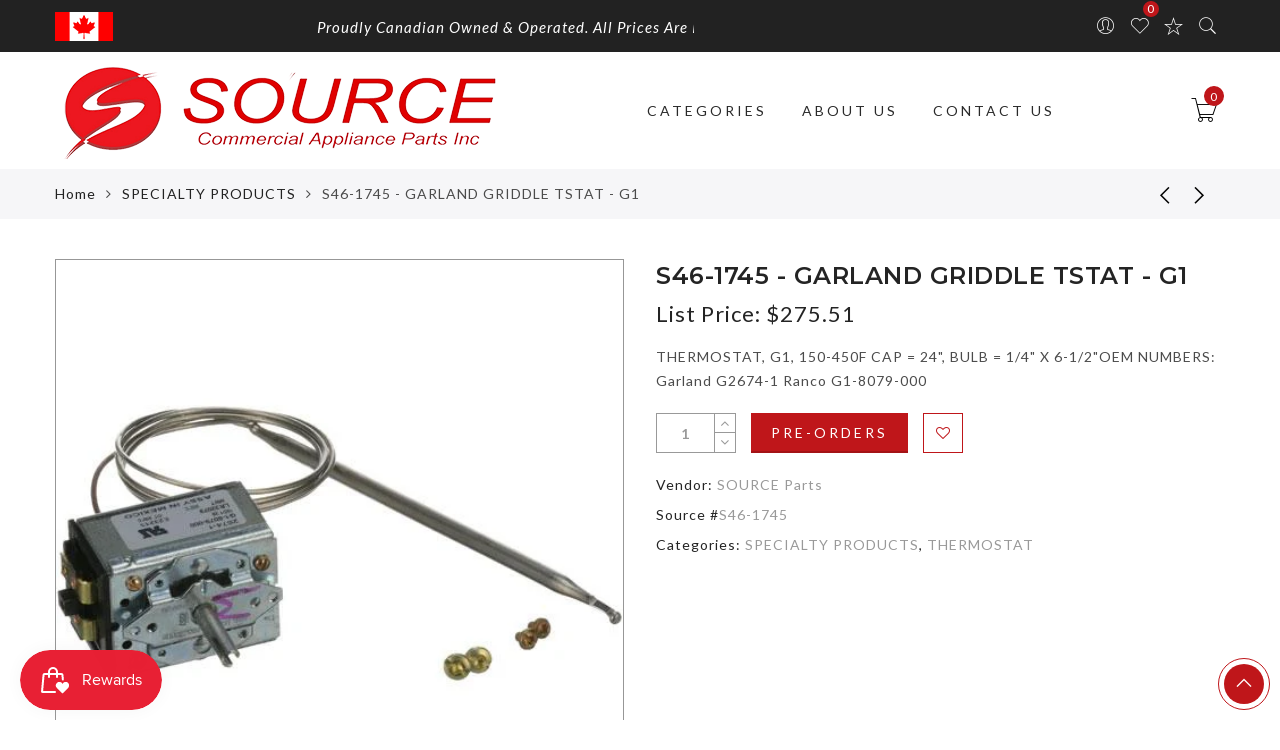

--- FILE ---
content_type: text/css
request_url: https://www.sourcecaps.ca/cdn/shop/t/2/assets/style.min.css?v=174782768384182916271592079786
body_size: 47942
content:
.flex-container a:active,
.flex-container a:focus,
.flexslider a:active,
.flexslider a:focus {
    outline: 0;
}
.flex-control-nav,
.flex-direction-nav,
.slides {
    margin: 0;
    padding: 0;
    list-style: none;
}
.flexslider {
    margin: 0;
    padding: 0;
}
.flexslider .slides img {
    width: 100%;
    display: block;
}
.flex-pauseplay span {
    text-transform: capitalize;
}
.slides:after {
    content: ".";
    display: block;
    clear: both;
    visibility: hidden;
    line-height: 0;
    height: 0;
}
html[xmlns] .slides {
    display: block;
}
* html .slides {
    height: 1%;
}
.no-js .slides > li:first-child {
    display: block;
}
.flexslider {
    margin: 0 0 60px;
    background: #fff;
    border: 4px solid #fff;
    position: relative;
    -webkit-border-radius: 4px;
    -moz-border-radius: 4px;
    -o-border-radius: 4px;
    border-radius: 4px;
    box-shadow: 0 1px 4px rgba(0, 0, 0, 0.2);
    -webkit-box-shadow: 0 1px 4px rgba(0, 0, 0, 0.2);
    -moz-box-shadow: 0 1px 4px rgba(0, 0, 0, 0.2);
    -o-box-shadow: 0 1px 4px rgba(0, 0, 0, 0.2);
    zoom: 1;
}
.flex-viewport {
    max-height: 2000px;
    -webkit-transition: all 1s ease;
    -moz-transition: all 1s ease;
    transition: all 1s ease;
}
.loading .flex-viewport {
    max-height: 300px;
}
.flexslider .slides {
    zoom: 1;
}
.carousel li {
    margin-right: 5px;
}
.flex-direction-nav a {
    width: 30px;
    height: 30px;
    margin: -20px 0 0;
    display: block;
    background: url(bg_direction_nav.png) no-repeat 0 0;
    position: absolute;
    top: 50%;
    z-index: 10;
    cursor: pointer;
    text-indent: -9999px;
    opacity: 0;
    -webkit-transition: all 0.3s ease;
}
.flex-direction-nav .flex-next {
    background-position: 100% 0;
    right: -36px;
}
.flex-direction-nav .flex-prev {
    left: -36px;
}
.flexslider:hover .flex-next {
    opacity: 0.8;
    right: 5px;
}
.flexslider:hover .flex-prev {
    opacity: 0.8;
    left: 5px;
}
.flexslider:hover .flex-next:hover,
.flexslider:hover .flex-prev:hover {
    opacity: 1;
}
.flex-direction-nav .flex-disabled {
    cursor: default;
    pointer-events: none;
}
.flex-control-nav {
    width: 100%;
    position: absolute;
    bottom: -40px;
    text-align: center;
}
.flex-control-nav li {
    margin: 0 6px;
    display: inline-block;
    zoom: 1;
}
.slick-dots li a {
    width: 11px;
    height: 11px;
    display: block;
    background: #666;
    background: rgba(0, 0, 0, 0.5);
    cursor: pointer;
    text-indent: -9999px;
    -webkit-border-radius: 20px;
    -moz-border-radius: 20px;
    -o-border-radius: 20px;
    border-radius: 20px;
    box-shadow: inset 0 0 3px rgba(0, 0, 0, 0.3);
}
.slick-dots li a:hover {
    background: #333;
    background: rgba(0, 0, 0, 0.7);
}
.slick-dots li a.flex-active {
    background: #000;
    background: rgba(0, 0, 0, 0.9);
    cursor: default;
}
.flex-control-thumbs {
    margin: 5px 0 0;
    position: static;
    overflow: hidden;
}
.flex-control-thumbs img {
    margin: 10px 5px 0;
    display: inline-block;
    opacity: 0.7;
    cursor: pointer;
}
.flex-control-thumbs img:hover {
    opacity: 1;
}
.flex-control-thumbs .flex-active {
    opacity: 1;
    cursor: default;
}
@media screen and (max-width: 860px) {
    .flex-direction-nav .flex-prev {
        opacity: 1;
        left: 0;
    }
    .flex-direction-nav .flex-next {
        opacity: 1;
        right: 0;
    }
}
.metaslider .flexslider {
    background: 0 0;
    box-shadow: none;
    -webkit-box-shadow: none;
    -moz-box-shadow: none;
    -o-box-shadow: none;
    border: 0;
    margin: 0 0 40px 0;
    max-width: none;
    max-height: none;
}
.flex-control-nav {
    bottom: -30px;
    line-height: 11px;
}
.flex-control-nav li {
    margin: 0;
}
.flex-control-nav li a {
    margin: 0 6px;
    padding: 0;
}
.flexslider .slides li {
    position: relative;
    height: auto;
}
.flex-viewport {
    direction: ltr;
}
.flex-direction-nav a {
    -moz-transition: all 0.3s ease;
    transition: all 0.3s ease;
}
.flexslider .slides p {
    margin: 0;
}
.flex-control-nav {
    margin: auto;
}
.metaslider .flexslider.filmstrip {
    margin-top: 10px;
}
.metaslider .flexslider.filmstrip .slides li {
    cursor: pointer;
    opacity: 0.5;
}
.metaslider .flexslider.filmstrip .slides li.flex-active-slide,
.metaslider .flexslider.filmstrip .slides li:focus,
.metaslider .flexslider.filmstrip .slides li:hover {
    opacity: 1 !important;
}
.metaslider .flex-control-thumbs li {
    width: auto;
}
#content .metaslider ol.flex-control-thumbs img,
.metaslider ol.flex-control-thumbs img {
    margin: 10px 5px 0;
    width: auto;
}
.metaslider.nav-hidden .flexslider {
    margin-bottom: 0;
}
.metaslider.nav-hidden.add-margin .flexslider {
    margin-bottom: 40px;
}
.metaslider {
    position: relative;
    z-index: 0;
}
.metaslider .caption {
    padding: 5px 10px;
    word-wrap: break-word;
}
.metaslider .caption-wrap {
    position: absolute;
    bottom: 0;
    left: 0;
    background: #000;
    color: #fff;
    opacity: 0.7;
    margin: 0;
    display: block;
    width: 100%;
    line-height: 1.4em;
}
.metaslider img {
    height: auto;
    padding: 0;
    margin: 0;
    -moz-user-select: none;
}
.metaslider a {
    outline: 0;
}
.metaslider .theme-default .nivoSlider {
    -webkit-box-shadow: 0 0 0;
    -moz-box-shadow: 0 0 0;
    box-shadow: 0 0 0;
}
.metaslider.ms-left {
    float: left;
    margin: 0 20px 20px 0;
}
.metaslider.ms-right {
    float: right;
    margin: 0 0 20px 20px;
}
.metaslider li:after,
.metaslider li:before {
    content: "" !important;
    display: none !important;
    bottom: auto !important;
    margin: 0 !important;
}
.metaslider .caption-wrap .caption img {
    width: auto;
}
.article .metaslider li,
.article .metaslider ol,
.article .metaslider ul {
    list-style-type: none;
}
.metaslider .slides img {
    width: 100%;
    display: block;
}
.metaslider .slick-dots {
    bottom: 20px;
    z-index: 9;
}
.metaslider .slick-dots li {
    margin: 0 6px !important;
    display: inline-block;
    zoom: 1;
}
.metaslider .slick-dots li button {
    width: 11px;
    height: 11px;
    display: block;
    background: #666;
    background: rgba(0, 0, 0, 0.5);
    cursor: pointer;
    text-indent: -9999px;
    -webkit-border-radius: 20px;
    -moz-border-radius: 20px;
    -o-border-radius: 20px;
    border-radius: 20px;
    box-shadow: inset 0 0 3px rgba(0, 0, 0, 0.3);
}
.metaslider .slick-dots li button {
    margin: 0;
    padding: 0;
}
.metaslider .slick-dots li.slick-active button {
    background: #000;
    background: rgba(0, 0, 0, 0.9);
    cursor: default;
} /*!
 *  Font Awesome 4.7.0 by @davegandy - http://fontawesome.io - @fontawesome
 *  License - http://fontawesome.io/license (Font: SIL OFL 1.1, CSS: MIT License)
 */
@font-face {
    font-family: FontAwesome;
    src: url(fontawesome-webfont.eot?v=4.7.0);
    src: url(fontawesome-webfont.eot?#iefix&v=4.7.0) format("embedded-opentype"), url(fontawesome-webfont.woff2?v=4.7.0) format("woff2"), url(fontawesome-webfont.woff?v=4.7.0) format("woff"),
        url(fontawesome-webfont.ttf?v=4.7.0) format("truetype"), url(fontawesome-webfont.svg?v=4.7.0#fontawesomeregular) format("svg");
    font-weight: 400;
    font-style: normal;
}
.fa {
    display: inline-block;
    font: normal normal normal 14px/1 FontAwesome;
    font-size: inherit;
    text-rendering: auto;
    -webkit-font-smoothing: antialiased;
    -moz-osx-font-smoothing: grayscale;
}
.fa-lg {
    font-size: 1.33333333em;
    line-height: 0.75em;
    vertical-align: -15%;
}
.fa-2x {
    font-size: 2em;
}
.fa-3x {
    font-size: 3em;
}
.fa-4x {
    font-size: 4em;
}
.fa-5x {
    font-size: 5em;
}
.fa-fw {
    width: 1.28571429em;
    text-align: center;
}
.fa-ul {
    padding-left: 0;
    margin-left: 2.14285714em;
    list-style-type: none;
}
.fa-ul > li {
    position: relative;
}
.fa-li {
    position: absolute;
    left: -2.14285714em;
    width: 2.14285714em;
    top: 0.14285714em;
    text-align: center;
}
.fa-li.fa-lg {
    left: -1.85714286em;
}
.fa-border {
    padding: 0.2em 0.25em 0.15em;
    border: solid 0.08em #eee;
    border-radius: 0.1em;
}
.fa-pull-left {
    float: left;
}
.fa-pull-right {
    float: right;
}
.fa.fa-pull-left {
    margin-right: 0.3em;
}
.fa.fa-pull-right {
    margin-left: 0.3em;
}
.pull-right {
    float: right;
}
.pull-left {
    float: left;
}
.fa.pull-left {
    margin-right: 0.3em;
}
.fa.pull-right {
    margin-left: 0.3em;
}
.fa-spin {
    -webkit-animation: fa-spin 2s infinite linear;
    animation: fa-spin 2s infinite linear;
}
.fa-pulse {
    -webkit-animation: fa-spin 1s infinite steps(8);
    animation: fa-spin 1s infinite steps(8);
}
@-webkit-keyframes fa-spin {
    0% {
        -webkit-transform: rotate(0);
        transform: rotate(0);
    }
    100% {
        -webkit-transform: rotate(359deg);
        transform: rotate(359deg);
    }
}
@keyframes fa-spin {
    0% {
        -webkit-transform: rotate(0);
        transform: rotate(0);
    }
    100% {
        -webkit-transform: rotate(359deg);
        transform: rotate(359deg);
    }
}
.fa-rotate-90 {
    -webkit-transform: rotate(90deg);
    -ms-transform: rotate(90deg);
    transform: rotate(90deg);
}
.fa-rotate-180 {
    -webkit-transform: rotate(180deg);
    -ms-transform: rotate(180deg);
    transform: rotate(180deg);
}
.fa-rotate-270 {
    -webkit-transform: rotate(270deg);
    -ms-transform: rotate(270deg);
    transform: rotate(270deg);
}
.fa-flip-horizontal {
    -webkit-transform: scale(-1, 1);
    -ms-transform: scale(-1, 1);
    transform: scale(-1, 1);
}
.fa-flip-vertical {
    -webkit-transform: scale(1, -1);
    -ms-transform: scale(1, -1);
    transform: scale(1, -1);
}
:root .fa-flip-horizontal,
:root .fa-flip-vertical,
:root .fa-rotate-180,
:root .fa-rotate-270,
:root .fa-rotate-90 {
    filter: none;
}
.fa-stack {
    position: relative;
    display: inline-block;
    width: 2em;
    height: 2em;
    line-height: 2em;
    vertical-align: middle;
}
.fa-stack-1x,
.fa-stack-2x {
    position: absolute;
    left: 0;
    width: 100%;
    text-align: center;
}
.fa-stack-1x {
    line-height: inherit;
}
.fa-stack-2x {
    font-size: 2em;
}
.fa-inverse {
    color: #fff;
}
.fa-glass:before {
    content: "\f000";
}
.fa-music:before {
    content: "\f001";
}
.fa-search:before {
    content: "\f002";
}
.fa-envelope-o:before {
    content: "\f003";
}
.fa-heart:before {
    content: "\f004";
}
.fa-star:before {
    content: "\f005";
}
.fa-star-o:before {
    content: "\f006";
}
.fa-user:before {
    content: "\f007";
}
.fa-film:before {
    content: "\f008";
}
.fa-th-large:before {
    content: "\f009";
}
.fa-th:before {
    content: "\f00a";
}
.fa-th-list:before {
    content: "\f00b";
}
.fa-check:before {
    content: "\f00c";
}
.fa-close:before,
.fa-remove:before,
.fa-times:before {
    content: "\f00d";
}
.fa-search-plus:before {
    content: "\f00e";
}
.fa-search-minus:before {
    content: "\f010";
}
.fa-power-off:before {
    content: "\f011";
}
.fa-signal:before {
    content: "\f012";
}
.fa-cog:before,
.fa-gear:before {
    content: "\f013";
}
.fa-trash-o:before {
    content: "\f014";
}
.fa-home:before {
    content: "\f015";
}
.fa-file-o:before {
    content: "\f016";
}
.fa-clock-o:before {
    content: "\f017";
}
.fa-road:before {
    content: "\f018";
}
.fa-download:before {
    content: "\f019";
}
.fa-arrow-circle-o-down:before {
    content: "\f01a";
}
.fa-arrow-circle-o-up:before {
    content: "\f01b";
}
.fa-inbox:before {
    content: "\f01c";
}
.fa-play-circle-o:before {
    content: "\f01d";
}
.fa-repeat:before,
.fa-rotate-right:before {
    content: "\f01e";
}
.fa-refresh:before {
    content: "\f021";
}
.fa-list-alt:before {
    content: "\f022";
}
.fa-lock:before {
    content: "\f023";
}
.fa-flag:before {
    content: "\f024";
}
.fa-headphones:before {
    content: "\f025";
}
.fa-volume-off:before {
    content: "\f026";
}
.fa-volume-down:before {
    content: "\f027";
}
.fa-volume-up:before {
    content: "\f028";
}
.fa-qrcode:before {
    content: "\f029";
}
.fa-barcode:before {
    content: "\f02a";
}
.fa-tag:before {
    content: "\f02b";
}
.fa-tags:before {
    content: "\f02c";
}
.fa-book:before {
    content: "\f02d";
}
.fa-bookmark:before {
    content: "\f02e";
}
.fa-print:before {
    content: "\f02f";
}
.fa-camera:before {
    content: "\f030";
}
.fa-font:before {
    content: "\f031";
}
.fa-bold:before {
    content: "\f032";
}
.fa-italic:before {
    content: "\f033";
}
.fa-text-height:before {
    content: "\f034";
}
.fa-text-width:before {
    content: "\f035";
}
.fa-align-left:before {
    content: "\f036";
}
.fa-align-center:before {
    content: "\f037";
}
.fa-align-right:before {
    content: "\f038";
}
.fa-align-justify:before {
    content: "\f039";
}
.fa-list:before {
    content: "\f03a";
}
.fa-dedent:before,
.fa-outdent:before {
    content: "\f03b";
}
.fa-indent:before {
    content: "\f03c";
}
.fa-video-camera:before {
    content: "\f03d";
}
.fa-image:before,
.fa-photo:before,
.fa-picture-o:before {
    content: "\f03e";
}
.fa-pencil:before {
    content: "\f040";
}
.fa-map-marker:before {
    content: "\f041";
}
.fa-adjust:before {
    content: "\f042";
}
.fa-tint:before {
    content: "\f043";
}
.fa-edit:before,
.fa-pencil-square-o:before {
    content: "\f044";
}
.fa-share-square-o:before {
    content: "\f045";
}
.fa-check-square-o:before {
    content: "\f046";
}
.fa-arrows:before {
    content: "\f047";
}
.fa-step-backward:before {
    content: "\f048";
}
.fa-fast-backward:before {
    content: "\f049";
}
.fa-backward:before {
    content: "\f04a";
}
.fa-play:before {
    content: "\f04b";
}
.fa-pause:before {
    content: "\f04c";
}
.fa-stop:before {
    content: "\f04d";
}
.fa-forward:before {
    content: "\f04e";
}
.fa-fast-forward:before {
    content: "\f050";
}
.fa-step-forward:before {
    content: "\f051";
}
.fa-eject:before {
    content: "\f052";
}
.fa-chevron-left:before {
    content: "\f053";
}
.fa-chevron-right:before {
    content: "\f054";
}
.fa-plus-circle:before {
    content: "\f055";
}
.fa-minus-circle:before {
    content: "\f056";
}
.fa-times-circle:before {
    content: "\f057";
}
.fa-check-circle:before {
    content: "\f058";
}
.fa-question-circle:before {
    content: "\f059";
}
.fa-info-circle:before {
    content: "\f05a";
}
.fa-crosshairs:before {
    content: "\f05b";
}
.fa-times-circle-o:before {
    content: "\f05c";
}
.fa-check-circle-o:before {
    content: "\f05d";
}
.fa-ban:before {
    content: "\f05e";
}
.fa-arrow-left:before {
    content: "\f060";
}
.fa-arrow-right:before {
    content: "\f061";
}
.fa-arrow-up:before {
    content: "\f062";
}
.fa-arrow-down:before {
    content: "\f063";
}
.fa-mail-forward:before,
.fa-share:before {
    content: "\f064";
}
.fa-expand:before {
    content: "\f065";
}
.fa-compress:before {
    content: "\f066";
}
.fa-plus:before {
    content: "\f067";
}
.fa-minus:before {
    content: "\f068";
}
.fa-asterisk:before {
    content: "\f069";
}
.fa-exclamation-circle:before {
    content: "\f06a";
}
.fa-gift:before {
    content: "\f06b";
}
.fa-leaf:before {
    content: "\f06c";
}
.fa-fire:before {
    content: "\f06d";
}
.fa-eye:before {
    content: "\f06e";
}
.fa-eye-slash:before {
    content: "\f070";
}
.fa-exclamation-triangle:before,
.fa-warning:before {
    content: "\f071";
}
.fa-plane:before {
    content: "\f072";
}
.fa-calendar:before {
    content: "\f073";
}
.fa-random:before {
    content: "\f074";
}
.fa-comment:before {
    content: "\f075";
}
.fa-magnet:before {
    content: "\f076";
}
.fa-chevron-up:before {
    content: "\f077";
}
.fa-chevron-down:before {
    content: "\f078";
}
.fa-retweet:before {
    content: "\f079";
}
.fa-shopping-cart:before {
    content: "\f07a";
}
.fa-folder:before {
    content: "\f07b";
}
.fa-folder-open:before {
    content: "\f07c";
}
.fa-arrows-v:before {
    content: "\f07d";
}
.fa-arrows-h:before {
    content: "\f07e";
}
.fa-bar-chart-o:before,
.fa-bar-chart:before {
    content: "\f080";
}
.fa-twitter-square:before {
    content: "\f081";
}
.fa-facebook-square:before {
    content: "\f082";
}
.fa-camera-retro:before {
    content: "\f083";
}
.fa-key:before {
    content: "\f084";
}
.fa-cogs:before,
.fa-gears:before {
    content: "\f085";
}
.fa-comments:before {
    content: "\f086";
}
.fa-thumbs-o-up:before {
    content: "\f087";
}
.fa-thumbs-o-down:before {
    content: "\f088";
}
.fa-star-half:before {
    content: "\f089";
}
.fa-heart-o:before {
    content: "\f08a";
}
.fa-sign-out:before {
    content: "\f08b";
}
.fa-linkedin-square:before {
    content: "\f08c";
}
.fa-thumb-tack:before {
    content: "\f08d";
}
.fa-external-link:before {
    content: "\f08e";
}
.fa-sign-in:before {
    content: "\f090";
}
.fa-trophy:before {
    content: "\f091";
}
.fa-github-square:before {
    content: "\f092";
}
.fa-upload:before {
    content: "\f093";
}
.fa-lemon-o:before {
    content: "\f094";
}
.fa-phone:before {
    content: "\f095";
}
.fa-square-o:before {
    content: "\f096";
}
.fa-bookmark-o:before {
    content: "\f097";
}
.fa-phone-square:before {
    content: "\f098";
}
.fa-twitter:before {
    content: "\f099";
}
.fa-facebook-f:before,
.fa-facebook:before {
    content: "\f09a";
}
.fa-github:before {
    content: "\f09b";
}
.fa-unlock:before {
    content: "\f09c";
}
.fa-credit-card:before {
    content: "\f09d";
}
.fa-feed:before,
.fa-rss:before {
    content: "\f09e";
}
.fa-hdd-o:before {
    content: "\f0a0";
}
.fa-bullhorn:before {
    content: "\f0a1";
}
.fa-bell:before {
    content: "\f0f3";
}
.fa-certificate:before {
    content: "\f0a3";
}
.fa-hand-o-right:before {
    content: "\f0a4";
}
.fa-hand-o-left:before {
    content: "\f0a5";
}
.fa-hand-o-up:before {
    content: "\f0a6";
}
.fa-hand-o-down:before {
    content: "\f0a7";
}
.fa-arrow-circle-left:before {
    content: "\f0a8";
}
.fa-arrow-circle-right:before {
    content: "\f0a9";
}
.fa-arrow-circle-up:before {
    content: "\f0aa";
}
.fa-arrow-circle-down:before {
    content: "\f0ab";
}
.fa-globe:before {
    content: "\f0ac";
}
.fa-wrench:before {
    content: "\f0ad";
}
.fa-tasks:before {
    content: "\f0ae";
}
.fa-filter:before {
    content: "\f0b0";
}
.fa-briefcase:before {
    content: "\f0b1";
}
.fa-arrows-alt:before {
    content: "\f0b2";
}
.fa-group:before,
.fa-users:before {
    content: "\f0c0";
}
.fa-chain:before,
.fa-link:before {
    content: "\f0c1";
}
.fa-cloud:before {
    content: "\f0c2";
}
.fa-flask:before {
    content: "\f0c3";
}
.fa-cut:before,
.fa-scissors:before {
    content: "\f0c4";
}
.fa-copy:before,
.fa-files-o:before {
    content: "\f0c5";
}
.fa-paperclip:before {
    content: "\f0c6";
}
.fa-floppy-o:before,
.fa-save:before {
    content: "\f0c7";
}
.fa-square:before {
    content: "\f0c8";
}
.fa-bars:before,
.fa-navicon:before,
.fa-reorder:before {
    content: "\f0c9";
}
.fa-list-ul:before {
    content: "\f0ca";
}
.fa-list-ol:before {
    content: "\f0cb";
}
.fa-strikethrough:before {
    content: "\f0cc";
}
.fa-underline:before {
    content: "\f0cd";
}
.fa-table:before {
    content: "\f0ce";
}
.fa-magic:before {
    content: "\f0d0";
}
.fa-truck:before {
    content: "\f0d1";
}
.fa-pinterest:before {
    content: "\f0d2";
}
.fa-pinterest-square:before {
    content: "\f0d3";
}
.fa-google-plus-square:before {
    content: "\f0d4";
}
.fa-google-plus:before {
    content: "\f0d5";
}
.fa-money:before {
    content: "\f0d6";
}
.fa-caret-down:before {
    content: "\f0d7";
}
.fa-caret-up:before {
    content: "\f0d8";
}
.fa-caret-left:before {
    content: "\f0d9";
}
.fa-caret-right:before {
    content: "\f0da";
}
.fa-columns:before {
    content: "\f0db";
}
.fa-sort:before,
.fa-unsorted:before {
    content: "\f0dc";
}
.fa-sort-desc:before,
.fa-sort-down:before {
    content: "\f0dd";
}
.fa-sort-asc:before,
.fa-sort-up:before {
    content: "\f0de";
}
.fa-envelope:before {
    content: "\f0e0";
}
.fa-linkedin:before {
    content: "\f0e1";
}
.fa-rotate-left:before,
.fa-undo:before {
    content: "\f0e2";
}
.fa-gavel:before,
.fa-legal:before {
    content: "\f0e3";
}
.fa-dashboard:before,
.fa-tachometer:before {
    content: "\f0e4";
}
.fa-comment-o:before {
    content: "\f0e5";
}
.fa-comments-o:before {
    content: "\f0e6";
}
.fa-bolt:before,
.fa-flash:before {
    content: "\f0e7";
}
.fa-sitemap:before {
    content: "\f0e8";
}
.fa-umbrella:before {
    content: "\f0e9";
}
.fa-clipboard:before,
.fa-paste:before {
    content: "\f0ea";
}
.fa-lightbulb-o:before {
    content: "\f0eb";
}
.fa-exchange:before {
    content: "\f0ec";
}
.fa-cloud-download:before {
    content: "\f0ed";
}
.fa-cloud-upload:before {
    content: "\f0ee";
}
.fa-user-md:before {
    content: "\f0f0";
}
.fa-stethoscope:before {
    content: "\f0f1";
}
.fa-suitcase:before {
    content: "\f0f2";
}
.fa-bell-o:before {
    content: "\f0a2";
}
.fa-coffee:before {
    content: "\f0f4";
}
.fa-cutlery:before {
    content: "\f0f5";
}
.fa-file-text-o:before {
    content: "\f0f6";
}
.fa-building-o:before {
    content: "\f0f7";
}
.fa-hospital-o:before {
    content: "\f0f8";
}
.fa-ambulance:before {
    content: "\f0f9";
}
.fa-medkit:before {
    content: "\f0fa";
}
.fa-fighter-jet:before {
    content: "\f0fb";
}
.fa-beer:before {
    content: "\f0fc";
}
.fa-h-square:before {
    content: "\f0fd";
}
.fa-plus-square:before {
    content: "\f0fe";
}
.fa-angle-double-left:before {
    content: "\f100";
}
.fa-angle-double-right:before {
    content: "\f101";
}
.fa-angle-double-up:before {
    content: "\f102";
}
.fa-angle-double-down:before {
    content: "\f103";
}
.fa-angle-left:before {
    content: "\f104";
}
.fa-angle-right:before {
    content: "\f105";
}
.fa-angle-up:before {
    content: "\f106";
}
.fa-angle-down:before {
    content: "\f107";
}
.fa-desktop:before {
    content: "\f108";
}
.fa-laptop:before {
    content: "\f109";
}
.fa-tablet:before {
    content: "\f10a";
}
.fa-mobile-phone:before,
.fa-mobile:before {
    content: "\f10b";
}
.fa-circle-o:before {
    content: "\f10c";
}
.fa-quote-left:before {
    content: "\f10d";
}
.fa-quote-right:before {
    content: "\f10e";
}
.fa-spinner:before {
    content: "\f110";
}
.fa-circle:before {
    content: "\f111";
}
.fa-mail-reply:before,
.fa-reply:before {
    content: "\f112";
}
.fa-github-alt:before {
    content: "\f113";
}
.fa-folder-o:before {
    content: "\f114";
}
.fa-folder-open-o:before {
    content: "\f115";
}
.fa-smile-o:before {
    content: "\f118";
}
.fa-frown-o:before {
    content: "\f119";
}
.fa-meh-o:before {
    content: "\f11a";
}
.fa-gamepad:before {
    content: "\f11b";
}
.fa-keyboard-o:before {
    content: "\f11c";
}
.fa-flag-o:before {
    content: "\f11d";
}
.fa-flag-checkered:before {
    content: "\f11e";
}
.fa-terminal:before {
    content: "\f120";
}
.fa-code:before {
    content: "\f121";
}
.fa-mail-reply-all:before,
.fa-reply-all:before {
    content: "\f122";
}
.fa-star-half-empty:before,
.fa-star-half-full:before,
.fa-star-half-o:before {
    content: "\f123";
}
.fa-location-arrow:before {
    content: "\f124";
}
.fa-crop:before {
    content: "\f125";
}
.fa-code-fork:before {
    content: "\f126";
}
.fa-chain-broken:before,
.fa-unlink:before {
    content: "\f127";
}
.fa-question:before {
    content: "\f128";
}
.fa-info:before {
    content: "\f129";
}
.fa-exclamation:before {
    content: "\f12a";
}
.fa-superscript:before {
    content: "\f12b";
}
.fa-subscript:before {
    content: "\f12c";
}
.fa-eraser:before {
    content: "\f12d";
}
.fa-puzzle-piece:before {
    content: "\f12e";
}
.fa-microphone:before {
    content: "\f130";
}
.fa-microphone-slash:before {
    content: "\f131";
}
.fa-shield:before {
    content: "\f132";
}
.fa-calendar-o:before {
    content: "\f133";
}
.fa-fire-extinguisher:before {
    content: "\f134";
}
.fa-rocket:before {
    content: "\f135";
}
.fa-maxcdn:before {
    content: "\f136";
}
.fa-chevron-circle-left:before {
    content: "\f137";
}
.fa-chevron-circle-right:before {
    content: "\f138";
}
.fa-chevron-circle-up:before {
    content: "\f139";
}
.fa-chevron-circle-down:before {
    content: "\f13a";
}
.fa-html5:before {
    content: "\f13b";
}
.fa-css3:before {
    content: "\f13c";
}
.fa-anchor:before {
    content: "\f13d";
}
.fa-unlock-alt:before {
    content: "\f13e";
}
.fa-bullseye:before {
    content: "\f140";
}
.fa-ellipsis-h:before {
    content: "\f141";
}
.fa-ellipsis-v:before {
    content: "\f142";
}
.fa-rss-square:before {
    content: "\f143";
}
.fa-play-circle:before {
    content: "\f144";
}
.fa-ticket:before {
    content: "\f145";
}
.fa-minus-square:before {
    content: "\f146";
}
.fa-minus-square-o:before {
    content: "\f147";
}
.fa-level-up:before {
    content: "\f148";
}
.fa-level-down:before {
    content: "\f149";
}
.fa-check-square:before {
    content: "\f14a";
}
.fa-pencil-square:before {
    content: "\f14b";
}
.fa-external-link-square:before {
    content: "\f14c";
}
.fa-share-square:before {
    content: "\f14d";
}
.fa-compass:before {
    content: "\f14e";
}
.fa-caret-square-o-down:before,
.fa-toggle-down:before {
    content: "\f150";
}
.fa-caret-square-o-up:before,
.fa-toggle-up:before {
    content: "\f151";
}
.fa-caret-square-o-right:before,
.fa-toggle-right:before {
    content: "\f152";
}
.fa-eur:before,
.fa-euro:before {
    content: "\f153";
}
.fa-gbp:before {
    content: "\f154";
}
.fa-dollar:before,
.fa-usd:before {
    content: "\f155";
}
.fa-inr:before,
.fa-rupee:before {
    content: "\f156";
}
.fa-cny:before,
.fa-jpy:before,
.fa-rmb:before,
.fa-yen:before {
    content: "\f157";
}
.fa-rouble:before,
.fa-rub:before,
.fa-ruble:before {
    content: "\f158";
}
.fa-krw:before,
.fa-won:before {
    content: "\f159";
}
.fa-bitcoin:before,
.fa-btc:before {
    content: "\f15a";
}
.fa-file:before {
    content: "\f15b";
}
.fa-file-text:before {
    content: "\f15c";
}
.fa-sort-alpha-asc:before {
    content: "\f15d";
}
.fa-sort-alpha-desc:before {
    content: "\f15e";
}
.fa-sort-amount-asc:before {
    content: "\f160";
}
.fa-sort-amount-desc:before {
    content: "\f161";
}
.fa-sort-numeric-asc:before {
    content: "\f162";
}
.fa-sort-numeric-desc:before {
    content: "\f163";
}
.fa-thumbs-up:before {
    content: "\f164";
}
.fa-thumbs-down:before {
    content: "\f165";
}
.fa-youtube-square:before {
    content: "\f166";
}
.fa-youtube:before {
    content: "\f167";
}
.fa-xing:before {
    content: "\f168";
}
.fa-xing-square:before {
    content: "\f169";
}
.fa-youtube-play:before {
    content: "\f16a";
}
.fa-dropbox:before {
    content: "\f16b";
}
.fa-stack-overflow:before {
    content: "\f16c";
}
.fa-instagram:before {
    content: "\f16d";
}
.fa-flickr:before {
    content: "\f16e";
}
.fa-adn:before {
    content: "\f170";
}
.fa-bitbucket:before {
    content: "\f171";
}
.fa-bitbucket-square:before {
    content: "\f172";
}
.fa-tumblr:before {
    content: "\f173";
}
.fa-tumblr-square:before {
    content: "\f174";
}
.fa-long-arrow-down:before {
    content: "\f175";
}
.fa-long-arrow-up:before {
    content: "\f176";
}
.fa-long-arrow-left:before {
    content: "\f177";
}
.fa-long-arrow-right:before {
    content: "\f178";
}
.fa-apple:before {
    content: "\f179";
}
.fa-windows:before {
    content: "\f17a";
}
.fa-android:before {
    content: "\f17b";
}
.fa-linux:before {
    content: "\f17c";
}
.fa-dribbble:before {
    content: "\f17d";
}
.fa-skype:before {
    content: "\f17e";
}
.fa-foursquare:before {
    content: "\f180";
}
.fa-trello:before {
    content: "\f181";
}
.fa-female:before {
    content: "\f182";
}
.fa-male:before {
    content: "\f183";
}
.fa-gittip:before,
.fa-gratipay:before {
    content: "\f184";
}
.fa-sun-o:before {
    content: "\f185";
}
.fa-moon-o:before {
    content: "\f186";
}
.fa-archive:before {
    content: "\f187";
}
.fa-bug:before {
    content: "\f188";
}
.fa-vk:before {
    content: "\f189";
}
.fa-weibo:before {
    content: "\f18a";
}
.fa-renren:before {
    content: "\f18b";
}
.fa-pagelines:before {
    content: "\f18c";
}
.fa-stack-exchange:before {
    content: "\f18d";
}
.fa-arrow-circle-o-right:before {
    content: "\f18e";
}
.fa-arrow-circle-o-left:before {
    content: "\f190";
}
.fa-caret-square-o-left:before,
.fa-toggle-left:before {
    content: "\f191";
}
.fa-dot-circle-o:before {
    content: "\f192";
}
.fa-wheelchair:before {
    content: "\f193";
}
.fa-vimeo-square:before {
    content: "\f194";
}
.fa-try:before,
.fa-turkish-lira:before {
    content: "\f195";
}
.fa-plus-square-o:before {
    content: "\f196";
}
.fa-space-shuttle:before {
    content: "\f197";
}
.fa-slack:before {
    content: "\f198";
}
.fa-envelope-square:before {
    content: "\f199";
}
.fa-wordpress:before {
    content: "\f19a";
}
.fa-openid:before {
    content: "\f19b";
}
.fa-bank:before,
.fa-institution:before,
.fa-university:before {
    content: "\f19c";
}
.fa-graduation-cap:before,
.fa-mortar-board:before {
    content: "\f19d";
}
.fa-yahoo:before {
    content: "\f19e";
}
.fa-google:before {
    content: "\f1a0";
}
.fa-reddit:before {
    content: "\f1a1";
}
.fa-reddit-square:before {
    content: "\f1a2";
}
.fa-stumbleupon-circle:before {
    content: "\f1a3";
}
.fa-stumbleupon:before {
    content: "\f1a4";
}
.fa-delicious:before {
    content: "\f1a5";
}
.fa-digg:before {
    content: "\f1a6";
}
.fa-pied-piper-pp:before {
    content: "\f1a7";
}
.fa-pied-piper-alt:before {
    content: "\f1a8";
}
.fa-drupal:before {
    content: "\f1a9";
}
.fa-joomla:before {
    content: "\f1aa";
}
.fa-language:before {
    content: "\f1ab";
}
.fa-fax:before {
    content: "\f1ac";
}
.fa-building:before {
    content: "\f1ad";
}
.fa-child:before {
    content: "\f1ae";
}
.fa-paw:before {
    content: "\f1b0";
}
.fa-spoon:before {
    content: "\f1b1";
}
.fa-cube:before {
    content: "\f1b2";
}
.fa-cubes:before {
    content: "\f1b3";
}
.fa-behance:before {
    content: "\f1b4";
}
.fa-behance-square:before {
    content: "\f1b5";
}
.fa-steam:before {
    content: "\f1b6";
}
.fa-steam-square:before {
    content: "\f1b7";
}
.fa-recycle:before {
    content: "\f1b8";
}
.fa-automobile:before,
.fa-car:before {
    content: "\f1b9";
}
.fa-cab:before,
.fa-taxi:before {
    content: "\f1ba";
}
.fa-tree:before {
    content: "\f1bb";
}
.fa-spotify:before {
    content: "\f1bc";
}
.fa-deviantart:before {
    content: "\f1bd";
}
.fa-soundcloud:before {
    content: "\f1be";
}
.fa-database:before {
    content: "\f1c0";
}
.fa-file-pdf-o:before {
    content: "\f1c1";
}
.fa-file-word-o:before {
    content: "\f1c2";
}
.fa-file-excel-o:before {
    content: "\f1c3";
}
.fa-file-powerpoint-o:before {
    content: "\f1c4";
}
.fa-file-image-o:before,
.fa-file-photo-o:before,
.fa-file-picture-o:before {
    content: "\f1c5";
}
.fa-file-archive-o:before,
.fa-file-zip-o:before {
    content: "\f1c6";
}
.fa-file-audio-o:before,
.fa-file-sound-o:before {
    content: "\f1c7";
}
.fa-file-movie-o:before,
.fa-file-video-o:before {
    content: "\f1c8";
}
.fa-file-code-o:before {
    content: "\f1c9";
}
.fa-vine:before {
    content: "\f1ca";
}
.fa-codepen:before {
    content: "\f1cb";
}
.fa-jsfiddle:before {
    content: "\f1cc";
}
.fa-life-bouy:before,
.fa-life-buoy:before,
.fa-life-ring:before,
.fa-life-saver:before,
.fa-support:before {
    content: "\f1cd";
}
.fa-circle-o-notch:before {
    content: "\f1ce";
}
.fa-ra:before,
.fa-rebel:before,
.fa-resistance:before {
    content: "\f1d0";
}
.fa-empire:before,
.fa-ge:before {
    content: "\f1d1";
}
.fa-git-square:before {
    content: "\f1d2";
}
.fa-git:before {
    content: "\f1d3";
}
.fa-hacker-news:before,
.fa-y-combinator-square:before,
.fa-yc-square:before {
    content: "\f1d4";
}
.fa-tencent-weibo:before {
    content: "\f1d5";
}
.fa-qq:before {
    content: "\f1d6";
}
.fa-wechat:before,
.fa-weixin:before {
    content: "\f1d7";
}
.fa-paper-plane:before,
.fa-send:before {
    content: "\f1d8";
}
.fa-paper-plane-o:before,
.fa-send-o:before {
    content: "\f1d9";
}
.fa-history:before {
    content: "\f1da";
}
.fa-circle-thin:before {
    content: "\f1db";
}
.fa-header:before {
    content: "\f1dc";
}
.fa-paragraph:before {
    content: "\f1dd";
}
.fa-sliders:before {
    content: "\f1de";
}
.fa-share-alt:before {
    content: "\f1e0";
}
.fa-share-alt-square:before {
    content: "\f1e1";
}
.fa-bomb:before {
    content: "\f1e2";
}
.fa-futbol-o:before,
.fa-soccer-ball-o:before {
    content: "\f1e3";
}
.fa-tty:before {
    content: "\f1e4";
}
.fa-binoculars:before {
    content: "\f1e5";
}
.fa-plug:before {
    content: "\f1e6";
}
.fa-slideshare:before {
    content: "\f1e7";
}
.fa-twitch:before {
    content: "\f1e8";
}
.fa-yelp:before {
    content: "\f1e9";
}
.fa-newspaper-o:before {
    content: "\f1ea";
}
.fa-wifi:before {
    content: "\f1eb";
}
.fa-calculator:before {
    content: "\f1ec";
}
.fa-paypal:before {
    content: "\f1ed";
}
.fa-google-wallet:before {
    content: "\f1ee";
}
.fa-cc-visa:before {
    content: "\f1f0";
}
.fa-cc-mastercard:before {
    content: "\f1f1";
}
.fa-cc-discover:before {
    content: "\f1f2";
}
.fa-cc-amex:before {
    content: "\f1f3";
}
.fa-cc-paypal:before {
    content: "\f1f4";
}
.fa-cc-stripe:before {
    content: "\f1f5";
}
.fa-bell-slash:before {
    content: "\f1f6";
}
.fa-bell-slash-o:before {
    content: "\f1f7";
}
.fa-trash:before {
    content: "\f1f8";
}
.fa-copyright:before {
    content: "\f1f9";
}
.fa-at:before {
    content: "\f1fa";
}
.fa-eyedropper:before {
    content: "\f1fb";
}
.fa-paint-brush:before {
    content: "\f1fc";
}
.fa-birthday-cake:before {
    content: "\f1fd";
}
.fa-area-chart:before {
    content: "\f1fe";
}
.fa-pie-chart:before {
    content: "\f200";
}
.fa-line-chart:before {
    content: "\f201";
}
.fa-lastfm:before {
    content: "\f202";
}
.fa-lastfm-square:before {
    content: "\f203";
}
.fa-toggle-off:before {
    content: "\f204";
}
.fa-toggle-on:before {
    content: "\f205";
}
.fa-bicycle:before {
    content: "\f206";
}
.fa-bus:before {
    content: "\f207";
}
.fa-ioxhost:before {
    content: "\f208";
}
.fa-angellist:before {
    content: "\f209";
}
.fa-cc:before {
    content: "\f20a";
}
.fa-ils:before,
.fa-shekel:before,
.fa-sheqel:before {
    content: "\f20b";
}
.fa-meanpath:before {
    content: "\f20c";
}
.fa-buysellads:before {
    content: "\f20d";
}
.fa-connectdevelop:before {
    content: "\f20e";
}
.fa-dashcube:before {
    content: "\f210";
}
.fa-forumbee:before {
    content: "\f211";
}
.fa-leanpub:before {
    content: "\f212";
}
.fa-sellsy:before {
    content: "\f213";
}
.fa-shirtsinbulk:before {
    content: "\f214";
}
.fa-simplybuilt:before {
    content: "\f215";
}
.fa-skyatlas:before {
    content: "\f216";
}
.fa-cart-plus:before {
    content: "\f217";
}
.fa-cart-arrow-down:before {
    content: "\f218";
}
.fa-diamond:before {
    content: "\f219";
}
.fa-ship:before {
    content: "\f21a";
}
.fa-user-secret:before {
    content: "\f21b";
}
.fa-motorcycle:before {
    content: "\f21c";
}
.fa-street-view:before {
    content: "\f21d";
}
.fa-heartbeat:before {
    content: "\f21e";
}
.fa-venus:before {
    content: "\f221";
}
.fa-mars:before {
    content: "\f222";
}
.fa-mercury:before {
    content: "\f223";
}
.fa-intersex:before,
.fa-transgender:before {
    content: "\f224";
}
.fa-transgender-alt:before {
    content: "\f225";
}
.fa-venus-double:before {
    content: "\f226";
}
.fa-mars-double:before {
    content: "\f227";
}
.fa-venus-mars:before {
    content: "\f228";
}
.fa-mars-stroke:before {
    content: "\f229";
}
.fa-mars-stroke-v:before {
    content: "\f22a";
}
.fa-mars-stroke-h:before {
    content: "\f22b";
}
.fa-neuter:before {
    content: "\f22c";
}
.fa-genderless:before {
    content: "\f22d";
}
.fa-facebook-official:before {
    content: "\f230";
}
.fa-pinterest-p:before {
    content: "\f231";
}
.fa-whatsapp:before {
    content: "\f232";
}
.fa-server:before {
    content: "\f233";
}
.fa-user-plus:before {
    content: "\f234";
}
.fa-user-times:before {
    content: "\f235";
}
.fa-bed:before,
.fa-hotel:before {
    content: "\f236";
}
.fa-viacoin:before {
    content: "\f237";
}
.fa-train:before {
    content: "\f238";
}
.fa-subway:before {
    content: "\f239";
}
.fa-medium:before {
    content: "\f23a";
}
.fa-y-combinator:before,
.fa-yc:before {
    content: "\f23b";
}
.fa-optin-monster:before {
    content: "\f23c";
}
.fa-opencart:before {
    content: "\f23d";
}
.fa-expeditedssl:before {
    content: "\f23e";
}
.fa-battery-4:before,
.fa-battery-full:before,
.fa-battery:before {
    content: "\f240";
}
.fa-battery-3:before,
.fa-battery-three-quarters:before {
    content: "\f241";
}
.fa-battery-2:before,
.fa-battery-half:before {
    content: "\f242";
}
.fa-battery-1:before,
.fa-battery-quarter:before {
    content: "\f243";
}
.fa-battery-0:before,
.fa-battery-empty:before {
    content: "\f244";
}
.fa-mouse-pointer:before {
    content: "\f245";
}
.fa-i-cursor:before {
    content: "\f246";
}
.fa-object-group:before {
    content: "\f247";
}
.fa-object-ungroup:before {
    content: "\f248";
}
.fa-sticky-note:before {
    content: "\f249";
}
.fa-sticky-note-o:before {
    content: "\f24a";
}
.fa-cc-jcb:before {
    content: "\f24b";
}
.fa-cc-diners-club:before {
    content: "\f24c";
}
.fa-clone:before {
    content: "\f24d";
}
.fa-balance-scale:before {
    content: "\f24e";
}
.fa-hourglass-o:before {
    content: "\f250";
}
.fa-hourglass-1:before,
.fa-hourglass-start:before {
    content: "\f251";
}
.fa-hourglass-2:before,
.fa-hourglass-half:before {
    content: "\f252";
}
.fa-hourglass-3:before,
.fa-hourglass-end:before {
    content: "\f253";
}
.fa-hourglass:before {
    content: "\f254";
}
.fa-hand-grab-o:before,
.fa-hand-rock-o:before {
    content: "\f255";
}
.fa-hand-paper-o:before,
.fa-hand-stop-o:before {
    content: "\f256";
}
.fa-hand-scissors-o:before {
    content: "\f257";
}
.fa-hand-lizard-o:before {
    content: "\f258";
}
.fa-hand-spock-o:before {
    content: "\f259";
}
.fa-hand-pointer-o:before {
    content: "\f25a";
}
.fa-hand-peace-o:before {
    content: "\f25b";
}
.fa-trademark:before {
    content: "\f25c";
}
.fa-registered:before {
    content: "\f25d";
}
.fa-creative-commons:before {
    content: "\f25e";
}
.fa-gg:before {
    content: "\f260";
}
.fa-gg-circle:before {
    content: "\f261";
}
.fa-tripadvisor:before {
    content: "\f262";
}
.fa-odnoklassniki:before {
    content: "\f263";
}
.fa-odnoklassniki-square:before {
    content: "\f264";
}
.fa-get-pocket:before {
    content: "\f265";
}
.fa-wikipedia-w:before {
    content: "\f266";
}
.fa-safari:before {
    content: "\f267";
}
.fa-chrome:before {
    content: "\f268";
}
.fa-firefox:before {
    content: "\f269";
}
.fa-opera:before {
    content: "\f26a";
}
.fa-internet-explorer:before {
    content: "\f26b";
}
.fa-television:before,
.fa-tv:before {
    content: "\f26c";
}
.fa-contao:before {
    content: "\f26d";
}
.fa-500px:before {
    content: "\f26e";
}
.fa-amazon:before {
    content: "\f270";
}
.fa-calendar-plus-o:before {
    content: "\f271";
}
.fa-calendar-minus-o:before {
    content: "\f272";
}
.fa-calendar-times-o:before {
    content: "\f273";
}
.fa-calendar-check-o:before {
    content: "\f274";
}
.fa-industry:before {
    content: "\f275";
}
.fa-map-pin:before {
    content: "\f276";
}
.fa-map-signs:before {
    content: "\f277";
}
.fa-map-o:before {
    content: "\f278";
}
.fa-map:before {
    content: "\f279";
}
.fa-commenting:before {
    content: "\f27a";
}
.fa-commenting-o:before {
    content: "\f27b";
}
.fa-houzz:before {
    content: "\f27c";
}
.fa-vimeo:before {
    content: "\f27d";
}
.fa-black-tie:before {
    content: "\f27e";
}
.fa-fonticons:before {
    content: "\f280";
}
.fa-reddit-alien:before {
    content: "\f281";
}
.fa-edge:before {
    content: "\f282";
}
.fa-credit-card-alt:before {
    content: "\f283";
}
.fa-codiepie:before {
    content: "\f284";
}
.fa-modx:before {
    content: "\f285";
}
.fa-fort-awesome:before {
    content: "\f286";
}
.fa-usb:before {
    content: "\f287";
}
.fa-product-hunt:before {
    content: "\f288";
}
.fa-mixcloud:before {
    content: "\f289";
}
.fa-scribd:before {
    content: "\f28a";
}
.fa-pause-circle:before {
    content: "\f28b";
}
.fa-pause-circle-o:before {
    content: "\f28c";
}
.fa-stop-circle:before {
    content: "\f28d";
}
.fa-stop-circle-o:before {
    content: "\f28e";
}
.fa-shopping-bag:before {
    content: "\f290";
}
.fa-shopping-basket:before {
    content: "\f291";
}
.fa-hashtag:before {
    content: "\f292";
}
.fa-bluetooth:before {
    content: "\f293";
}
.fa-bluetooth-b:before {
    content: "\f294";
}
.fa-percent:before {
    content: "\f295";
}
.fa-gitlab:before {
    content: "\f296";
}
.fa-wpbeginner:before {
    content: "\f297";
}
.fa-wpforms:before {
    content: "\f298";
}
.fa-envira:before {
    content: "\f299";
}
.fa-universal-access:before {
    content: "\f29a";
}
.fa-wheelchair-alt:before {
    content: "\f29b";
}
.fa-question-circle-o:before {
    content: "\f29c";
}
.fa-blind:before {
    content: "\f29d";
}
.fa-audio-description:before {
    content: "\f29e";
}
.fa-volume-control-phone:before {
    content: "\f2a0";
}
.fa-braille:before {
    content: "\f2a1";
}
.fa-assistive-listening-systems:before {
    content: "\f2a2";
}
.fa-american-sign-language-interpreting:before,
.fa-asl-interpreting:before {
    content: "\f2a3";
}
.fa-deaf:before,
.fa-deafness:before,
.fa-hard-of-hearing:before {
    content: "\f2a4";
}
.fa-glide:before {
    content: "\f2a5";
}
.fa-glide-g:before {
    content: "\f2a6";
}
.fa-sign-language:before,
.fa-signing:before {
    content: "\f2a7";
}
.fa-low-vision:before {
    content: "\f2a8";
}
.fa-viadeo:before {
    content: "\f2a9";
}
.fa-viadeo-square:before {
    content: "\f2aa";
}
.fa-snapchat:before {
    content: "\f2ab";
}
.fa-snapchat-ghost:before {
    content: "\f2ac";
}
.fa-snapchat-square:before {
    content: "\f2ad";
}
.fa-pied-piper:before {
    content: "\f2ae";
}
.fa-first-order:before {
    content: "\f2b0";
}
.fa-yoast:before {
    content: "\f2b1";
}
.fa-themeisle:before {
    content: "\f2b2";
}
.fa-google-plus-circle:before,
.fa-google-plus-official:before {
    content: "\f2b3";
}
.fa-fa:before,
.fa-font-awesome:before {
    content: "\f2b4";
}
.fa-handshake-o:before {
    content: "\f2b5";
}
.fa-envelope-open:before {
    content: "\f2b6";
}
.fa-envelope-open-o:before {
    content: "\f2b7";
}
.fa-linode:before {
    content: "\f2b8";
}
.fa-address-book:before {
    content: "\f2b9";
}
.fa-address-book-o:before {
    content: "\f2ba";
}
.fa-address-card:before,
.fa-vcard:before {
    content: "\f2bb";
}
.fa-address-card-o:before,
.fa-vcard-o:before {
    content: "\f2bc";
}
.fa-user-circle:before {
    content: "\f2bd";
}
.fa-user-circle-o:before {
    content: "\f2be";
}
.fa-user-o:before {
    content: "\f2c0";
}
.fa-id-badge:before {
    content: "\f2c1";
}
.fa-drivers-license:before,
.fa-id-card:before {
    content: "\f2c2";
}
.fa-drivers-license-o:before,
.fa-id-card-o:before {
    content: "\f2c3";
}
.fa-quora:before {
    content: "\f2c4";
}
.fa-free-code-camp:before {
    content: "\f2c5";
}
.fa-telegram:before {
    content: "\f2c6";
}
.fa-thermometer-4:before,
.fa-thermometer-full:before,
.fa-thermometer:before {
    content: "\f2c7";
}
.fa-thermometer-3:before,
.fa-thermometer-three-quarters:before {
    content: "\f2c8";
}
.fa-thermometer-2:before,
.fa-thermometer-half:before {
    content: "\f2c9";
}
.fa-thermometer-1:before,
.fa-thermometer-quarter:before {
    content: "\f2ca";
}
.fa-thermometer-0:before,
.fa-thermometer-empty:before {
    content: "\f2cb";
}
.fa-shower:before {
    content: "\f2cc";
}
.fa-bath:before,
.fa-bathtub:before,
.fa-s15:before {
    content: "\f2cd";
}
.fa-podcast:before {
    content: "\f2ce";
}
.fa-window-maximize:before {
    content: "\f2d0";
}
.fa-window-minimize:before {
    content: "\f2d1";
}
.fa-window-restore:before {
    content: "\f2d2";
}
.fa-times-rectangle:before,
.fa-window-close:before {
    content: "\f2d3";
}
.fa-times-rectangle-o:before,
.fa-window-close-o:before {
    content: "\f2d4";
}
.fa-bandcamp:before {
    content: "\f2d5";
}
.fa-grav:before {
    content: "\f2d6";
}
.fa-etsy:before {
    content: "\f2d7";
}
.fa-imdb:before {
    content: "\f2d8";
}
.fa-ravelry:before {
    content: "\f2d9";
}
.fa-eercast:before {
    content: "\f2da";
}
.fa-microchip:before {
    content: "\f2db";
}
.fa-snowflake-o:before {
    content: "\f2dc";
}
.fa-superpowers:before {
    content: "\f2dd";
}
.fa-wpexplorer:before {
    content: "\f2de";
}
.fa-meetup:before {
    content: "\f2e0";
}
.sr-only {
    position: absolute;
    width: 1px;
    height: 1px;
    padding: 0;
    margin: -1px;
    overflow: hidden;
    clip: rect(0, 0, 0, 0);
    border: 0;
}
.sr-only-focusable:active,
.sr-only-focusable:focus {
    position: static;
    width: auto;
    height: auto;
    margin: 0;
    overflow: visible;
    clip: auto;
}
@font-face {
    font-family: Pe-icon-7-stroke;
    src: url(Pe-icon-7-stroke.eot?d7yf1v);
    src: url(Pe-icon-7-stroke.eot?#iefixd7yf1v) format("embedded-opentype"), url(Pe-icon-7-stroke.woff?d7yf1v) format("woff"), url(Pe-icon-7-stroke.ttf?d7yf1v) format("truetype"),
        url(Pe-icon-7-stroke.svg?d7yf1v#Pe-icon-7-stroke) format("svg");
    font-weight: 400;
    font-style: normal;
}
[class*=" pe-7s-"],
[class^="pe-7s-"] {
    font-family: Pe-icon-7-stroke;
    speak: none;
    font-style: normal;
    font-weight: 400;
    font-variant: normal;
    text-transform: none;
    display: inline-block;
    line-height: inherit;
    -webkit-font-smoothing: antialiased;
    -moz-osx-font-smoothing: grayscale;
}
.pe-7s-album:before {
    content: "\e6aa";
}
.pe-7s-arc:before {
    content: "\e6ab";
}
.pe-7s-back-2:before {
    content: "\e6ac";
}
.pe-7s-bandaid:before {
    content: "\e6ad";
}
.pe-7s-car:before {
    content: "\e6ae";
}
.pe-7s-diamond:before {
    content: "\e6af";
}
.pe-7s-door-lock:before {
    content: "\e6b0";
}
.pe-7s-eyedropper:before {
    content: "\e6b1";
}
.pe-7s-female:before {
    content: "\e6b2";
}
.pe-7s-gym:before {
    content: "\e6b3";
}
.pe-7s-hammer:before {
    content: "\e6b4";
}
.pe-7s-headphones:before {
    content: "\e6b5";
}
.pe-7s-helm:before {
    content: "\e6b6";
}
.pe-7s-hourglass:before {
    content: "\e6b7";
}
.pe-7s-leaf:before {
    content: "\e6b8";
}
.pe-7s-magic-wand:before {
    content: "\e6b9";
}
.pe-7s-male:before {
    content: "\e6ba";
}
.pe-7s-map-2:before {
    content: "\e6bb";
}
.pe-7s-next-2:before {
    content: "\e6bc";
}
.pe-7s-paint-bucket:before {
    content: "\e6bd";
}
.pe-7s-pendrive:before {
    content: "\e6be";
}
.pe-7s-photo:before {
    content: "\e6bf";
}
.pe-7s-piggy:before {
    content: "\e6c0";
}
.pe-7s-plugin:before {
    content: "\e6c1";
}
.pe-7s-refresh-2:before {
    content: "\e6c2";
}
.pe-7s-rocket:before {
    content: "\e6c3";
}
.pe-7s-settings:before {
    content: "\e6c4";
}
.pe-7s-shield:before {
    content: "\e6c5";
}
.pe-7s-smile:before {
    content: "\e6c6";
}
.pe-7s-usb:before {
    content: "\e6c7";
}
.pe-7s-vector:before {
    content: "\e6c8";
}
.pe-7s-wine:before {
    content: "\e6c9";
}
.pe-7s-cloud-upload:before {
    content: "\e68a";
}
.pe-7s-cash:before {
    content: "\e68c";
}
.pe-7s-close:before {
    content: "\e680";
}
.pe-7s-bluetooth:before {
    content: "\e68d";
}
.pe-7s-cloud-download:before {
    content: "\e68b";
}
.pe-7s-way:before {
    content: "\e68e";
}
.pe-7s-close-circle:before {
    content: "\e681";
}
.pe-7s-id:before {
    content: "\e68f";
}
.pe-7s-angle-up:before {
    content: "\e682";
}
.pe-7s-wristwatch:before {
    content: "\e690";
}
.pe-7s-angle-up-circle:before {
    content: "\e683";
}
.pe-7s-world:before {
    content: "\e691";
}
.pe-7s-angle-right:before {
    content: "\e684";
}
.pe-7s-volume:before {
    content: "\e692";
}
.pe-7s-angle-right-circle:before {
    content: "\e685";
}
.pe-7s-users:before {
    content: "\e693";
}
.pe-7s-angle-left:before {
    content: "\e686";
}
.pe-7s-user-female:before {
    content: "\e694";
}
.pe-7s-angle-left-circle:before {
    content: "\e687";
}
.pe-7s-up-arrow:before {
    content: "\e695";
}
.pe-7s-angle-down:before {
    content: "\e688";
}
.pe-7s-switch:before {
    content: "\e696";
}
.pe-7s-angle-down-circle:before {
    content: "\e689";
}
.pe-7s-scissors:before {
    content: "\e697";
}
.pe-7s-wallet:before {
    content: "\e600";
}
.pe-7s-safe:before {
    content: "\e698";
}
.pe-7s-volume2:before {
    content: "\e601";
}
.pe-7s-volume1:before {
    content: "\e602";
}
.pe-7s-voicemail:before {
    content: "\e603";
}
.pe-7s-video:before {
    content: "\e604";
}
.pe-7s-user:before {
    content: "\e605";
}
.pe-7s-upload:before {
    content: "\e606";
}
.pe-7s-unlock:before {
    content: "\e607";
}
.pe-7s-umbrella:before {
    content: "\e608";
}
.pe-7s-trash:before {
    content: "\e609";
}
.pe-7s-tools:before {
    content: "\e60a";
}
.pe-7s-timer:before {
    content: "\e60b";
}
.pe-7s-ticket:before {
    content: "\e60c";
}
.pe-7s-target:before {
    content: "\e60d";
}
.pe-7s-sun:before {
    content: "\e60e";
}
.pe-7s-study:before {
    content: "\e60f";
}
.pe-7s-stopwatch:before {
    content: "\e610";
}
.pe-7s-star:before {
    content: "\e611";
}
.pe-7s-speaker:before {
    content: "\e612";
}
.pe-7s-signal:before {
    content: "\e613";
}
.pe-7s-shuffle:before {
    content: "\e614";
}
.pe-7s-shopbag:before {
    content: "\e615";
}
.pe-7s-share:before {
    content: "\e616";
}
.pe-7s-server:before {
    content: "\e617";
}
.pe-7s-search:before {
    content: "\e618";
}
.pe-7s-film:before {
    content: "\e6a5";
}
.pe-7s-science:before {
    content: "\e619";
}
.pe-7s-disk:before {
    content: "\e6a6";
}
.pe-7s-ribbon:before {
    content: "\e61a";
}
.pe-7s-repeat:before {
    content: "\e61b";
}
.pe-7s-refresh:before {
    content: "\e61c";
}
.pe-7s-add-user:before {
    content: "\e6a9";
}
.pe-7s-refresh-cloud:before {
    content: "\e61d";
}
.pe-7s-paperclip:before {
    content: "\e69c";
}
.pe-7s-radio:before {
    content: "\e61e";
}
.pe-7s-note2:before {
    content: "\e69d";
}
.pe-7s-print:before {
    content: "\e61f";
}
.pe-7s-network:before {
    content: "\e69e";
}
.pe-7s-prev:before {
    content: "\e620";
}
.pe-7s-mute:before {
    content: "\e69f";
}
.pe-7s-power:before {
    content: "\e621";
}
.pe-7s-medal:before {
    content: "\e6a0";
}
.pe-7s-portfolio:before {
    content: "\e622";
}
.pe-7s-like2:before {
    content: "\e6a1";
}
.pe-7s-plus:before {
    content: "\e623";
}
.pe-7s-left-arrow:before {
    content: "\e6a2";
}
.pe-7s-play:before {
    content: "\e624";
}
.pe-7s-key:before {
    content: "\e6a3";
}
.pe-7s-plane:before {
    content: "\e625";
}
.pe-7s-joy:before {
    content: "\e6a4";
}
.pe-7s-photo-gallery:before {
    content: "\e626";
}
.pe-7s-pin:before {
    content: "\e69b";
}
.pe-7s-phone:before {
    content: "\e627";
}
.pe-7s-plug:before {
    content: "\e69a";
}
.pe-7s-pen:before {
    content: "\e628";
}
.pe-7s-right-arrow:before {
    content: "\e699";
}
.pe-7s-paper-plane:before {
    content: "\e629";
}
.pe-7s-delete-user:before {
    content: "\e6a7";
}
.pe-7s-paint:before {
    content: "\e62a";
}
.pe-7s-bottom-arrow:before {
    content: "\e6a8";
}
.pe-7s-notebook:before {
    content: "\e62b";
}
.pe-7s-note:before {
    content: "\e62c";
}
.pe-7s-next:before {
    content: "\e62d";
}
.pe-7s-news-paper:before {
    content: "\e62e";
}
.pe-7s-musiclist:before {
    content: "\e62f";
}
.pe-7s-music:before {
    content: "\e630";
}
.pe-7s-mouse:before {
    content: "\e631";
}
.pe-7s-more:before {
    content: "\e632";
}
.pe-7s-moon:before {
    content: "\e633";
}
.pe-7s-monitor:before {
    content: "\e634";
}
.pe-7s-micro:before {
    content: "\e635";
}
.pe-7s-menu:before {
    content: "\e636";
}
.pe-7s-map:before {
    content: "\e637";
}
.pe-7s-map-marker:before {
    content: "\e638";
}
.pe-7s-mail:before {
    content: "\e639";
}
.pe-7s-mail-open:before {
    content: "\e63a";
}
.pe-7s-mail-open-file:before {
    content: "\e63b";
}
.pe-7s-magnet:before {
    content: "\e63c";
}
.pe-7s-loop:before {
    content: "\e63d";
}
.pe-7s-look:before {
    content: "\e63e";
}
.pe-7s-lock:before {
    content: "\e63f";
}
.pe-7s-lintern:before {
    content: "\e640";
}
.pe-7s-link:before {
    content: "\e641";
}
.pe-7s-like:before {
    content: "\e642";
}
.pe-7s-light:before {
    content: "\e643";
}
.pe-7s-less:before {
    content: "\e644";
}
.pe-7s-keypad:before {
    content: "\e645";
}
.pe-7s-junk:before {
    content: "\e646";
}
.pe-7s-info:before {
    content: "\e647";
}
.pe-7s-home:before {
    content: "\e648";
}
.pe-7s-help2:before {
    content: "\e649";
}
.pe-7s-help1:before {
    content: "\e64a";
}
.pe-7s-graph3:before {
    content: "\e64b";
}
.pe-7s-graph2:before {
    content: "\e64c";
}
.pe-7s-graph1:before {
    content: "\e64d";
}
.pe-7s-graph:before {
    content: "\e64e";
}
.pe-7s-global:before {
    content: "\e64f";
}
.pe-7s-gleam:before {
    content: "\e650";
}
.pe-7s-glasses:before {
    content: "\e651";
}
.pe-7s-gift:before {
    content: "\e652";
}
.pe-7s-folder:before {
    content: "\e653";
}
.pe-7s-flag:before {
    content: "\e654";
}
.pe-7s-filter:before {
    content: "\e655";
}
.pe-7s-file:before {
    content: "\e656";
}
.pe-7s-expand1:before {
    content: "\e657";
}
.pe-7s-exapnd2:before {
    content: "\e658";
}
.pe-7s-edit:before {
    content: "\e659";
}
.pe-7s-drop:before {
    content: "\e65a";
}
.pe-7s-drawer:before {
    content: "\e65b";
}
.pe-7s-download:before {
    content: "\e65c";
}
.pe-7s-display2:before {
    content: "\e65d";
}
.pe-7s-display1:before {
    content: "\e65e";
}
.pe-7s-diskette:before {
    content: "\e65f";
}
.pe-7s-date:before {
    content: "\e660";
}
.pe-7s-cup:before {
    content: "\e661";
}
.pe-7s-culture:before {
    content: "\e662";
}
.pe-7s-crop:before {
    content: "\e663";
}
.pe-7s-credit:before {
    content: "\e664";
}
.pe-7s-copy-file:before {
    content: "\e665";
}
.pe-7s-config:before {
    content: "\e666";
}
.pe-7s-compass:before {
    content: "\e667";
}
.pe-7s-comment:before {
    content: "\e668";
}
.pe-7s-coffee:before {
    content: "\e669";
}
.pe-7s-cloud:before {
    content: "\e66a";
}
.pe-7s-clock:before {
    content: "\e66b";
}
.pe-7s-check:before {
    content: "\e66c";
}
.pe-7s-chat:before {
    content: "\e66d";
}
.pe-7s-cart:before {
    content: "\e66e";
}
.pe-7s-camera:before {
    content: "\e66f";
}
.pe-7s-call:before {
    content: "\e670";
}
.pe-7s-calculator:before {
    content: "\e671";
}
.pe-7s-browser:before {
    content: "\e672";
}
.pe-7s-box2:before {
    content: "\e673";
}
.pe-7s-box1:before {
    content: "\e674";
}
.pe-7s-bookmarks:before {
    content: "\e675";
}
.pe-7s-bicycle:before {
    content: "\e676";
}
.pe-7s-bell:before {
    content: "\e677";
}
.pe-7s-battery:before {
    content: "\e678";
}
.pe-7s-ball:before {
    content: "\e679";
}
.pe-7s-back:before {
    content: "\e67a";
}
.pe-7s-attention:before {
    content: "\e67b";
}
.pe-7s-anchor:before {
    content: "\e67c";
}
.pe-7s-albums:before {
    content: "\e67d";
}
.pe-7s-alarm:before {
    content: "\e67e";
}
.pe-7s-airplay:before {
    content: "\e67f";
}
a,
abbr,
acronym,
address,
applet,
article,
aside,
audio,
b,
big,
blockquote,
body,
canvas,
caption,
center,
cite,
code,
dd,
del,
details,
dfn,
div,
dl,
dt,
em,
embed,
fieldset,
figcaption,
figure,
footer,
form,
h1,
h2,
h3,
h4,
h5,
h6,
header,
hgroup,
html,
i,
iframe,
img,
ins,
kbd,
label,
legend,
li,
mark,
menu,
nav,
object,
ol,
output,
p,
pre,
q,
ruby,
s,
samp,
section,
small,
span,
strike,
strong,
sub,
summary,
sup,
table,
tbody,
td,
tfoot,
th,
thead,
time,
tr,
tt,
u,
ul,
var,
video {
    margin: 0;
    padding: 0;
    border: 0;
    font-size: 100%;
    font: inherit;
    vertical-align: geckoine;
}
article,
aside,
details,
figcaption,
figure,
footer,
header,
hgroup,
menu,
nav,
section {
    display: block;
}
body {
    font: 400 0.875em/1.75 Lato, Arial, Helvetica, sans-serif;
    color: #999;
    overflow-x: hidden;
    letter-spacing: 1px;
}
ul {
    list-style: inside;
}
ol {
    list-style: inside none decimal;
}
ol ol,
ul ul {
    padding-left: 2rem;
}
cite,
dfn,
em,
i {
    font-style: italic;
}
blockquote,
q {
    quotes: none;
    background: #f1f1f1;
    padding: 30px 25px 30px 60px;
    margin-bottom: 20px;
    position: relative;
    font-family: "Libre Baskerville", serif;
    font-style: italic;
    display: block;
}
blockquote:before,
q:before {
    position: absolute;
    content: "“";
    left: 25px;
    top: 0;
    font-size: 50px;
    color: #999;
}
blockquote p {
    margin-bottom: 1.4736842105em;
}
blockquote cite,
blockquote small {
    color: #1a1a1a;
    display: block;
    font-size: 16px;
    font-size: 1rem;
    line-height: 1.75;
}
blockquote cite:before,
blockquote small:before {
    content: "\2014\00a0";
}
blockquote cite,
blockquote em,
blockquote i {
    font-style: normal;
}
blockquote b,
blockquote strong {
    font-weight: 400;
}
blockquote > :last-child {
    margin-bottom: 0;
}
blockquote p,
q p {
    margin: 0;
}
dl {
    margin: 0 0 1.75em;
}
dt {
    font-weight: 700;
}
dd {
    margin: 0 0 1.75em;
}
table,
td,
th {
    border: 1px solid #e3e3e3;
    vertical-align: middle;
}
table {
    border-collapse: separate;
    border-spacing: 0;
    border-width: 1px 0 0 1px;
    margin: 1.5em 0 1.75em;
    width: 100%;
}
caption,
td,
th {
    font-weight: 400;
    text-align: left;
}
th {
    border-width: 0 1px 1px 0;
    font-weight: 700;
}
td {
    border-width: 0 1px 1px 0;
}
td,
th {
    padding: 15px;
}
small {
    font-size: 75%;
}
address {
    font-style: italic;
    margin: 0 0 1.75em;
}
b,
strong {
    font-weight: 700;
}
code,
kbd,
pre,
samp,
tt,
var {
    font-family: Inconsolata, monospace;
}
pre {
    border: 1px solid #d1d1d1;
    font-size: 16px;
    font-size: 1rem;
    line-height: 1.3125;
    margin: 0 0 1.75em;
    max-width: 100%;
    overflow: auto;
    padding: 1.75em;
    white-space: pre;
    white-space: pre-wrap;
    word-wrap: break-word;
}
code {
    background-color: #d1d1d1;
    padding: 0.125em 0.25em;
}
abbr,
acronym {
    border-bottom: 1px dotted #d1d1d1;
    cursor: help;
}
mark {
    background: #4d5959;
    padding: 0.125em 0.25em;
    text-decoration: none;
    color: #fff;
}
big {
    font-size: 125%;
}
sub,
sup {
    font-size: 75%;
    line-height: 0;
    position: relative;
    vertical-align: geckoine;
}
sup {
    top: -0.5em;
}
sub {
    bottom: -0.25em;
}
a {
    color: #222;
    transition: all 0.3s;
}
a,
a:active,
a:focus,
a:hover {
    text-decoration: none;
    outline: 0;
}
a:active,
a:focus,
a:hover {
    color: #b59677;
}
em {
    font-style: italic;
    font-family: "libre baskerville", serif;
}
strong {
    font-weight: 700;
}
img {
    height: auto;
    max-width: 100%;
    vertical-align: middle;
}
h1,
h2,
h3,
h4,
h5,
h6 {
    margin: 0.65em 0 0.5em;
    line-height: 1.428;
    font-family: Montserrat, sans-serif;
    color: #222;
    letter-spacing: 0.5px;
}
h1 {
    margin: 0;
    font-size: 2.6179em;
}
h2 {
    font-size: 2.0581em;
}
h3 {
    font-size: 1.618em;
}
h4 {
    font-size: 1.272em;
}
h5 {
    font-size: 1em;
}
h6 {
    font-size: 0.7682em;
}
p {
    margin-bottom: 1.3em;
}
h3.section-title {
    font-size: 20px;
    font-weight: 700;
    margin: 0;
    text-transform: uppercase;
    text-align: center;
}
.sub-title {
    font-family: "Libre Baskerville", serif;
    font-style: italic;
    font-size: 14px;
    color: #878787;
    font-weight: 400;
    margin-top: 0;
}
button,
input,
textarea {
    transition: all 0.3s;
}
button:focus,
input:focus,
textarea:focus {
    outline: 0;
    box-shadow: none;
}
a.button,
button,
input:not([type="radio"]):not([type="checkbox"]),
select {
    height: 40px;
    line-height: 1;
}
a.button {
    line-height: 40px;
    display: inline-block;
    font-size: 11px;
}
input:not([type="submit"]):not([type="checkbox"]),
select,
textarea {
    border: 1px solid #e3e3e3;
    font-size: 13px;
    outline: 0;
    padding: 0 15px;
    color: #999;
    font-family: Lato, sans-serif;
    letter-spacing: 1px;
    border-radius: 0;
}
input:not([type="submit"]):not([type="checkbox"]):focus,
textarea:focus {
    border-color: #b59677;
}
textarea {
    padding: 15px;
}
a.button,
button,
input[type="submit"] {
    cursor: pointer;
    border: 0;
    text-transform: uppercase;
    letter-spacing: 3px;
    padding: 0 27px 0 30px;
    background: #b59677;
    color: #fff;
    border-radius: 0;
}
a.button-o,
button.button-o,
input.button-o {
    line-height: 40px;
    display: inline-block;
    font-size: 11px;
    cursor: pointer;
    border: 1px solid #b59677;
    text-transform: uppercase;
    letter-spacing: 3px;
    padding: 0 27px 0 30px;
    color: #b59677;
    background: 0 0;
}
a.button-o:hover,
button.button-o:hover,
input.button-o:hover {
    border: 1px solid #b59677;
    background: #b59677;
    color: #fff;
}
a.button-o-w {
    line-height: 40px;
    display: inline-block;
    font-size: 11px;
    cursor: pointer;
    border: 1px solid #fff;
    text-transform: uppercase;
    letter-spacing: 3px;
    padding: 0 27px 0 30px;
    color: #fff;
}
a.button-o-w:hover {
    border: 1px solid #b59677;
    background: #b59677;
    color: #fff;
}
a.button:hover,
button:hover,
input[type="submit"]:hover {
    opacity: 0.8;
}
a.button:hover {
    color: #fff;
}
button,
input[type="submit"] {
    -webkit-appearance: button;
}
[disabled="disabled"],
button[disabled="disabled"],
input[disabled="disabled"] {
    cursor: not-allowed;
    opacity: 0.5;
}
::-webkit-input-placeholder {
    color: #c1c1c1;
}
:-moz-placeholder {
    color: #c1c1c1;
}
::-moz-placeholder {
    color: #c1c1c1;
}
:-ms-input-placeholder {
    color: #c1c1c1;
}
input:-webkit-autofill,
input:-webkit-autofill:active,
input:-webkit-autofill:focus,
input:-webkit-autofill:hover {
    transition: background-color 5000s ease-in-out 0s;
    -webkit-box-shadow: 0 0 0 1000px #fff inset;
}
@-moz-document url-prefix() {
    select:-moz-focusring,
    select::-moz-focus-inner {
        color: transparent !important;
        text-shadow: 0 0 0 #999 !important;
        background-image: none !important;
        border: 0;
    }
}
input:focus::-webkit-input-placeholder {
    color: transparent;
}
input:focus::-moz-placeholder {
    color: transparent;
}
input:focus:-ms-input-placeholder {
    color: transparent;
}
*,
:after,
:before {
    -webkit-box-sizing: border-box;
    box-sizing: border-box;
}
.clearfix:after,
.clearfix:before {
    content: " ";
    display: table;
}
.clearfix:after {
    clear: both;
}
.screen-reader-text {
    clip: rect(1px, 1px, 1px, 1px);
    height: 1px;
    overflow: hidden;
    position: absolute !important;
    width: 1px;
}
.alignleft {
    float: left;
    margin: 0.375em 1.75em 1.75em 0;
}
.alignright {
    float: right;
    margin: 0.375em 0 1.75em 1.75em;
}
.aligncenter {
    clear: both;
    display: block;
    margin: 0 auto 1.75em;
}
.wp-caption {
    margin-bottom: 1.6em;
    max-width: 100%;
}
.wp-caption img[class*="wp-image-"] {
    display: block;
    margin: 0;
}
.wp-caption-text {
    color: #4d5959;
    font-family: "Noto Sans", sans-serif;
    font-size: 12px;
    padding: 0.5em 0;
    text-align: center;
}
.gallery {
    margin: 0 -1.1666667% 1.75em;
}
.gallery-item {
    display: inline-block;
    max-width: 33.33%;
    padding: 0 1.1400652% 2.2801304%;
    text-align: center;
    vertical-align: top;
    width: 100%;
}
.gallery-columns-1 .gallery-item {
    max-width: 100%;
}
.gallery-columns-2 .gallery-item {
    max-width: 50%;
}
.gallery-columns-4 .gallery-item {
    max-width: 25%;
}
.gallery-columns-5 .gallery-item {
    max-width: 20%;
}
.gallery-columns-6 .gallery-item {
    max-width: 16.666%;
}
.gallery-columns-7 .gallery-item {
    max-width: 14.28%;
}
.gallery-columns-8 .gallery-item {
    max-width: 12.5%;
}
.gallery-columns-9 .gallery-item {
    max-width: 11.11%;
}
.gallery-icon img {
    margin: 0 auto;
}
.gallery-caption {
    color: #686868;
    display: block;
    font-size: 13px;
    font-size: 0.8125rem;
    font-style: italic;
    line-height: 1.6153846154;
    padding-top: 0.5384615385em;
}
.gallery-columns-6 .gallery-caption,
.gallery-columns-7 .gallery-caption,
.gallery-columns-8 .gallery-caption,
.gallery-columns-9 .gallery-caption {
    display: none;
}
.jas-social i {
    font-size: 16px;
}
.jas-social a {
    display: inline-block;
    margin: 0 10px;
}
.jas-social a.facebook:hover {
    color: #3b5998 !important;
}
.jas-social a.twitter:hover {
    color: #00aced !important;
}
.jas-social a[class*="google"]:hover {
    color: #dd4b39 !important;
}
.jas-social a.linkedin:hover {
    color: #007bb6 !important;
}
.jas-social a.youtube:hover {
    color: #b00 !important;
}
.jas-social a.instagram:hover {
    color: #517fa4 !important;
}
.jas-social a.pinterest:hover {
    color: #cb2027 !important;
}
.jas-social a.flickr:hover {
    color: #ff0084 !important;
}
.jas-social a.tumblr:hover {
    color: #32506d !important;
}
.jas-social a.foursquare:hover {
    color: #0072b1 !important;
}
.jas-social a.dribbble:hover {
    color: #ea4c89 !important;
}
.jas-social a.skype:hover {
    color: #0078ca !important;
}
.jas-social a.snapchat:hover {
    color: #bdbb09 !important;
}
.jas-socials a {
    color: #fff;
    margin: 0 3px;
    width: 28px;
    height: 28px;
    border: 1px solid #fff;
    line-height: 26px;
}
.jas-socials a.facebook:hover {
    border-color: #3b5998 !important;
    background-color: #3b5998 !important;
}
.jas-socials a.twitter:hover {
    border-color: #00aced !important;
    background-color: #00aced !important;
}
.jas-socials a[class*="google"]:hover {
    border-color: #dd4b39 !important;
    background-color: #dd4b39 !important;
}
.jas-socials a.linkedin:hover {
    border-color: #007bb6 !important;
    background-color: #007bb6 !important;
}
.jas-socials a.youtube:hover {
    border-color: #b00 !important;
    background-color: #b00 !important;
}
.jas-socials a.instagram:hover {
    border-color: #517fa4 !important;
    background-color: #517fa4 !important;
}
.jas-socials a.pinterest:hover {
    border-color: #cb2027 !important;
    background-color: #cb2027 !important;
}
.jas-socials a.flickr:hover {
    border-color: #ff0084 !important;
    background-color: #ff0084 !important;
}
.jas-socials a.tumblr:hover {
    border-color: #32506d !important;
    background-color: #32506d !important;
}
.jas-socials a.foursquare:hover {
    border-color: #0072b1 !important;
    background-color: #0072b1 !important;
}
.jas-socials a.dribbble:hover {
    border-color: #ea4c89 !important;
    background-color: #ea4c89 !important;
}
.jas-socials a.skype:hover {
    border-color: #0078ca !important;
    background-color: #0078ca !important;
}
.jas-socials a.snapchat:hover {
    border-color: #bdbb09 !important;
    background-color: #bdbb09 !important;
}
.header-7 .jas-socials {
    margin-top: 50px;
}
.header-7 .jas-socials a {
    color: #b59677;
    border-color: #b59677;
    position: relative;
}
#jas-wrapper {
    overflow-x: hidden;
}
.header-text {
    line-height: 50px;
    color: #ececec;
}
.jas-action i {
    font-size: 28px;
}
.jas-action > * {
    padding: 0 6px;
}
.jas-action > .gecko-cart-subtotal {
    padding: 0;
    font-weight: 700;
    color: #000;
}
.header-sticky:not(.header-5) .header__mid .jas-row {
    padding: 5px 0;
}
.header-3 .jas-branding {
    margin: inherit;
}
.header-5 .jas-branding {
    padding: 45px 0 25px;
}
.header-sticky .header__mid .jas-branding {
    padding: 15px 0;
}
.header-6 .jas-branding {
    padding: 60px 0;
}
.header-6 .jas-navigation ul {
    margin: auto;
}
.header-2 .header__mid [class*="jas-col-"] {
    padding: 0;
}
.regular-logo {
    display: inline-block;
}
.retina-logo {
    display: none;
}
.header-sticky .header__mid {
    background: #fff;
    box-shadow: 0 0 5px 0 rgba(0, 0, 0, 0.12);
    z-index: 999;
    width: 100%;
}
.boxed .header-sticky .header__mid {
    max-width: 1170px;
}
.header__transparent {
    z-index: 99;
}
.header__top .jas-action a {
    color: #ececec;
}
.header__top .jas-action a:hover {
    color: #b59677;
}
.header__top .jas-action i {
    font-size: 21px;
    line-height: 50px;
}
.header__top .header-text.mr__20 {
    float: left;
}
.header__top .jas-socials {
    line-height: 50px;
}
.header__search {
    height: 100%;
    width: 100%;
    top: 0;
    left: 0;
    background: rgba(0, 0, 0, 0.95);
    z-index: 9999;
}
.header__search > div {
    max-width: 550px;
    top: calc(50% - 125px);
    left: 50%;
    width: 100%;
    -webkit-transform: translateX(-50%);
    -moz-transform: translateX(-50%);
    -ms-transform: translateX(-50%);
    -o-transform: translateX(-50%);
    transform: translateX(-50%);
}
.header__search input[type="text"] {
    border: 0;
    background: 0 0;
    border-bottom: 1px solid rgba(255, 255, 255, 0.08);
    padding: 0;
    text-align: center;
    font-size: 20px;
    color: #fff;
    letter-spacing: 2px;
}
#sf-close {
    right: 20px;
    top: 40px;
    color: #fff;
    width: 60px;
    height: 60px;
    line-height: 60px;
    font-size: 60px;
}
#jas-header #sf-close i {
    font-size: 60px;
}
#sf-close:hover {
    -webkit-transform: rotate(180deg);
    -ms-transform: rotate(180deg);
    -o-transform: rotate(180deg);
    transform: rotate(180deg);
}
.ui-autocomplete {
    width: 100%;
    padding: 15px;
    background: #f7f7f7;
    z-index: 99999;
    height: auto;
    overflow: auto;
    list-style: none;
}
.ui-autocomplete li:not(:first-child) {
    border-top: 1px solid #ddd;
}
.ui-autocomplete li:first-child {
    margin: 0;
    padding: 0;
}
.ui-autocomplete img {
    width: 60px;
}
.ui-autocomplete strong.highlight {
    text-decoration: underline;
}
.wrapper-search-dropdown .gecko-ajax-search.search-loading #searchsubmit:after {
    opacity: 0;
    transition: opacity 0.1s ease;
    -webkit-transition: opacity 0.1s ease;
}
.wrapper-search-dropdown .gecko-ajax-search.search-loading #searchsubmit:before,
form.header__search.search-loading div.pa:before {
    position: absolute;
    top: 0;
    margin: 0;
    right: 0;
    content: "";
    width: 32px;
    height: 32px;
    display: inline-block;
    vertical-align: middle;
    border: 1px solid #bbb;
    border-left-color: #000;
    border-radius: 50%;
    animation: load-ani 450ms infinite linear;
    -o-animation: load-ani 450ms infinite linear;
    -ms-animation: load-ani 450ms infinite linear;
    -webkit-animation: load-ani 450ms infinite linear;
    -moz-animation: load-ani 450ms infinite linear;
}
.wrapper-search-dropdown .gecko-ajax-search.search-loading #searchsubmit:before {
    width: 16px;
    height: 16px;
    top: 50%;
    left: 50%;
    margin-top: -9px;
    margin-left: -9px;
}
.ui-autocomplete a.view_all {
    text-decoration: underline;
    text-transform: uppercase;
}
.gecko-search-dropdown {
    position: relative;
}
.gecko-search-dropdown .wrapper-search-dropdown {
    margin-top: 6px;
    position: absolute;
    top: 50% !important;
    right: -24px;
    visibility: hidden;
    opacity: 0;
    z-index: 600;
    background-color: #fff;
    width: 300px;
    -webkit-box-shadow: 0 0 3px rgba(0, 0, 0, 0.15);
    box-shadow: 0 0 3px rgba(0, 0, 0, 0.15);
    -webkit-transition: all 0.25s ease-in-out;
    -moz-transition: all 0.25s ease-in-out;
    -o-transition: all 0.25s ease-in-out;
    transition: all 0.25s ease-in-out;
}
.gecko-search-dropdown .wrapper-search-dropdown.search-overlap {
    visibility: visible;
    opacity: 1;
    top: 100% !important;
}
.gecko-close-search {
    display: none;
}
.wrapper-search-dropdown input[type="text"] {
    border-style: none;
    padding-left: 15px;
    padding-right: 65px;
    width: 100%;
    height: 40px;
    line-height: 36px;
}
.wrapper-search-dropdown #searchsubmit {
    position: absolute;
    top: 0;
    bottom: 0;
    right: 2px;
    font-size: 0;
    font-weight: 400;
    padding: 0;
    border: none;
    background-color: transparent;
    width: 60px;
    color: #333;
}
.wrapper-search-dropdown #searchsubmit:after {
    content: "\e618";
    font-family: Pe-icon-7-stroke;
    font-size: 20px;
    line-height: 20px;
    width: 20px;
    display: inline-block;
    position: absolute;
    top: 50%;
    left: 50%;
    margin-top: -10px;
    margin-left: -10px;
    transition: opacity 0.2s ease;
    -webkit-transition: opacity 0.2s ease;
}
.ui-autocomplete {
    border-top: 1px solid #ddd;
    background-color: #fff;
}
.gecko-search-dropdown:after,
.gecko-search-dropdown:before {
    content: " ";
    width: 20px;
    height: 1px;
    position: absolute;
    left: 10px;
    top: 23px;
    opacity: 0;
    visibility: hidden;
    display: inline-block;
    perspective: 800px;
    -webkit-perspective: 800px;
    backface-visibility: hidden;
    -webkit-backface-visibility: hidden;
    background-color: rgba(0, 0, 0, 0.8);
    -webkit-transition: all 0s ease-in-out;
    -moz-transition: all 0s ease-in-out;
    -o-transition: all 0s ease-in-out;
    transition: all 0s ease-in-out;
}
.gecko-search-dropdown:before {
    -webkit-transform: rotate(45deg);
    -moz-transform: rotate(45deg);
    -o-transform: rotate(45deg);
    -ms-transform: rotate(45deg);
    -sand-transform: rotate(45deg);
    transform: rotate(45deg);
}
.gecko-search-dropdown:after {
    -webkit-transform: rotate(-45deg);
    -moz-transform: rotate(-45deg);
    -o-transform: rotate(-45deg);
    -ms-transform: rotate(-45deg);
    -sand-transform: rotate(-45deg);
    transform: rotate(-45deg);
}
.gecko-search-dropdown > i:before {
    -webkit-transition: opacity 0.1s ease-in-out 0s;
    -moz-transition: opacity 0.1s ease-in-out 0s;
    -o-transition: opacity 0.1s ease-in-out 0s;
    transition: opacity 0.1s ease-in-out 0s;
}
.gecko-search-opened .gecko-search-dropdown > i:before {
    opacity: 0;
    -webkit-transition: opacity 0s ease-in-out 0s;
    -moz-transition: opacity 0s ease-in-out 0s;
    -o-transition: opacity 0s ease-in-out 0s;
    transition: opacity 0s ease-in-out 0s;
}
.gecko-search-opened .gecko-search-dropdown:after,
.gecko-search-opened .gecko-search-dropdown:before {
    opacity: 1;
    visibility: visible;
    -webkit-transition: opacity 0.05s ease-in-out, transform 0.2s ease-in-out;
    -moz-transition: opacity 0.05s ease-in-out, transform 0.2s ease-in-out;
    -o-transition: opacity 0.05s ease-in-out, transform 0.2s ease-in-out;
    transition: opacity 0.05s ease-in-out, transform 0.2s ease-in-out;
}
.shopify-account .shopify {
    display: inline-block;
    width: 100%;
}
.shopify-account strong {
    font-weight: 700;
}
.template-account .shopify {
    margin-left: -15px;
    margin-right: -15px;
}
.shopify-MyAccount-content,
.shopify-MyAccount-navigation {
    float: left;
    padding-left: 15px;
    padding-right: 15px;
}
.shopify-MyAccount-content {
    width: 70%;
}
.shopify-MyAccount-navigation {
    width: 30%;
}
.shopify-MyAccount-navigation ul {
    list-style: none;
    border: 1px solid rgba(136, 136, 136, 0.12);
    margin: 0;
    padding: 0;
    margin-bottom: 40px;
}
.shopify-MyAccount-navigation ul li {
    border-bottom: 1px solid rgba(136, 136, 136, 0.12);
}
.shopify-MyAccount-navigation ul li a {
    padding: 14px 20px;
    display: block;
    font-size: 12px;
    text-transform: uppercase;
    text-decoration: none;
    color: rgba(71, 71, 71, 0.8);
}
.shopify-MyAccount-navigation ul li.is-active > a {
    color: rgba(71, 71, 71, 0.8);
    background-color: rgba(136, 136, 136, 0.12);
    cursor: default;
    pointer-events: none;
}
.shopify-MyAccount-navigation ul li a:focus,
.shopify-MyAccount-navigation ul li a:hover {
    color: rgba(71, 71, 71, 0.8);
    background-color: rgba(136, 136, 136, 0.05);
}
.template-account .shopify-MyAccount-content p {
    padding: 20px;
    background-color: #f9f9f9;
    border-bottom: 1px solid #e3e3e3;
}
.shopify-MyAccount-content p {
    margin-bottom: 1em;
}
.shopify-MyAccount-content .shopify-info {
    margin: 0;
    background: 0 0;
    color: #999;
    border: none;
    padding: 0;
}
.shopify-MyAccount-content .shopify-info a {
    margin-right: 15px;
}
.settings-wrapper ul {
    width: 170px;
    left: calc(50% - 85px);
    list-style: none;
    background: #fff;
    transition: all 0.3s;
    top: 140%;
    opacity: 0;
    visibility: hidden;
    z-index: 9;
    box-shadow: 0 0 3px 0 rgba(0, 0, 0, 0.1);
}
.jas-my-account ul,
.jas-settings-wrapper {
    width: 170px;
    left: calc(50% - 85px);
    list-style: none;
    background: #fff;
    transition: all 0.3s;
    top: 140%;
    opacity: 0;
    visibility: hidden;
    pointer-events: none;
    z-index: 9;
    box-shadow: 0 0 3px 0 rgba(0, 0, 0, 0.1);
}
.jas-settings-wrapper {
    width: 290px;
    left: calc(50% - 145px);
}
.jas-settings-wrapper .setting-content {
    background: #fff;
    -webkit-box-shadow: rgba(116, 116, 116, 0.05) 0 3px 4px 4px, rgba(32, 32, 32, 0.05) 0 8px 8px;
    box-shadow: rgba(116, 116, 116, 0.05) 0 3px 4px 4px, rgba(32, 32, 32, 0.05) 0 8px 8px;
    padding: 20px;
}
.jas-settings-wrapper ul {
    list-style: none;
}
#address_form_new .btn_add_address.btn-size-medium,
.template-addresses .address-edit-toggle,
.template-addresses .edit_customer_address .update_adress_btn {
    margin-right: 10px;
}
.jas-my-account:hover ul,
.jas-settings:hover .jas-settings-wrapper {
    top: 100%;
    opacity: 1;
    pointer-events: auto;
    visibility: visible;
}
.currency-list ul li {
    margin-right: 5px;
    margin-bottom: 5px;
    list-style: none;
    display: inline-block;
    cursor: pointer;
}
.currency-list ul li a {
    background-color: #eee;
    color: #333;
    padding: 0 12px;
    display: inline-block;
    font-size: 12px;
    line-height: 20px;
}
.currency-list ul li a.selected {
    background: #4f4f4f;
    color: #fff;
}
.jas-my-account ul li a {
    padding: 10px;
}
.jas-my-account ul li:not(:last-child) {
    border-bottom: 1px solid #ddd;
}
.jas-settings .setting-content > div:not(:last-child) {
    border-bottom: 1px dotted #ccc;
    padding-bottom: 10px;
    margin-bottom: 10px;
}
.jas-settings .currency-title,
.jas-settings .language-title {
    color: #333;
    font-size: 11px;
    text-transform: uppercase;
    line-height: normal;
    margin-bottom: 7px;
}
.gecko-products-loader {
    position: absolute;
    left: 0;
    right: 0;
    top: 100%;
    margin-top: 50px;
    opacity: 0;
    visibility: hidden;
    pointer-events: none;
    text-align: center;
}
.gecko-products-loader:after {
    content: "";
    width: 30px;
    height: 30px;
    display: inline-block;
    vertical-align: middle;
    border: 1px solid #bbb;
    border-left-color: #000;
    border-radius: 50%;
}
.element-loading .gecko-products-loader {
    opacity: 1;
    visibility: visible;
    -webkit-transition: opacity 0.3s ease, visibility 0.3s ease;
    transition: opacity 0.3s ease, visibility 0.3s ease;
}
.element-loading .gecko-products-loader:after {
    animation: load-ani 450ms infinite linear;
    -webkit-animation: load-ani 450ms infinite linear;
}
.jas_tta-panels-container .jas_active.loading {
    opacity: 0;
    visibility: hidden;
    pointer-events: none;
    -webkit-transform: translateY(30px);
    transform: translateY(30px);
    -webkit-transition: opacity 0.25s ease, visibility 0s ease 0.3s, -webkit-transform 0.25s ease;
    transition: opacity 0.25s ease, visibility 0s ease 0.3s, -webkit-transform 0.25s ease;
    transition: transform 0.25s ease, opacity 0.25s ease, visibility 0s ease 0.3s;
    transition: transform 0.25s ease, opacity 0.25s ease, visibility 0s ease 0.3s, -webkit-transform 0.25s ease;
    -webkit-transition: transform 0.25s ease, opacity 0.25s ease, visibility 0s ease 0.3s;
}
#address_form_new,
.shopify_edit_address,
.u-column1.jas-col-xs-12.shopify-Address {
    padding: 30px 20px;
    border: 2px dashed #d5d5d5;
    margin-top: 30px;
}
.template-addresses h3.mb__20 {
    margin-bottom: 15px;
}
.shopify-MyAccount-content .shopify-Address p:last-child,
.shopify-MyAccount-content .shopify_edit_address p:last-child {
    margin-bottom: 0;
}
#address_form_new .btn-size-medium {
    margin: 0;
}
.shopify-MyAccount-content > p:not(.shopify-Message):first-child {
    padding: 30px 20px;
    font-size: 16px;
    margin-bottom: 30px;
    background-color: #f9f9f9;
    border-bottom: 1px solid #e3e3e3;
}
.shopify-order-details__title,
.sp-bacs-bank-details-heading {
    text-transform: uppercase;
    font-weight: 600;
    margin-bottom: 5px;
    text-align: center;
}
.shopify-customer-details > h2,
.shopify-customer-details > h3 {
    text-transform: uppercase;
    font-weight: 600;
    text-align: center;
}
.order_details tfoot th {
    text-transform: uppercase;
}
.order_details tfoot td .amount {
    color: #1d1c1c;
}
.order_details tfoot tr:last-child .amount {
    font-weight: 600;
}
.order_details tfoot tr:last-child .amount:first-child {
    font-size: 20px;
}
.customer_details td {
    text-align: right;
}
.shopify-customer-details address {
    padding: 25px 30px 30px 30px;
    border: 2px dashed #d5d5d5;
}
address {
    line-height: 1.8;
    font-style: italic;
    margin-bottom: 20px;
}
.hide {
    display: none !important;
}
.shopify-address-fields .btn-style-default {
    margin: 10px 0;
}
#jas-mobile-menu,
#jas-mobile-menu ul,
#jas-mobile-menu ul li,
#jas-mobile-menu ul li a {
    margin: 0;
    padding: 0;
    border: 0;
    list-style: none;
    line-height: 32px;
    display: block;
    text-align: left;
}
#jas-mobile-menu ul li a {
    position: relative;
}
#jas-mobile-menu {
    position: relative;
    height: 100%;
    width: 100%;
}
#jas-mobile-menu #menu-main-menu {
    padding: 5px 0 25px 20px;
}
#jas-mobile-menu ul ul {
    background: inherit;
    border-color: inherit;
    box-sizing: border-box;
    margin: 0;
    position: absolute;
    left: 0;
    right: 0;
    top: 0;
    bottom: 0;
    z-index: 10;
    background-color: #fff;
    -webkit-transform: translate(100%, 0);
    -ms-transform: translate(100%, 0);
    transform: translate(100%, 0);
    -webkit-transform: translate3d(100%, 0, 0);
    transform: translate3d(100%, 0, 0);
    -webkit-transition: -webkit-transform 0.4s ease;
    transition: -webkit-transform 0.4s ease;
    transition: transform 0.4s ease;
    transition: transform 0.4s ease, -webkit-transform 0.4s ease;
    -webkit-transform-origin: top left;
    -ms-transform-origin: top left;
    transform-origin: top left;
    padding-left: 15px;
    overflow: hidden;
    overflow-y: auto;
    padding: 0 20px;
}
#jas-mobile-menu ul .open > ul {
    -webkit-transform: translate(0, 0);
    -ms-transform: translate(0, 0);
    transform: translate(0, 0);
    -webkit-transform: translate3d(0, 0, 0);
    transform: translate3d(0, 0, 0);
}
#jas-mobile-menu ul li a {
    cursor: pointer;
    z-index: 2;
    padding: 5px 0;
    color: #4d5959;
    font-size: 13px;
    letter-spacing: 3px;
    text-transform: uppercase;
}
#jas-mobile-menu > ul > li > a:before {
    display: none;
}
.footer_sticky #jas-content {
    position: relative;
    background: #fff;
    z-index: 1;
}
.footer_sticky #jas-footer {
    position: fixed;
    bottom: 0;
    right: 0;
    left: 0;
    width: auto;
    visibility: hidden;
}
.footer_sticky #jas-footer.act-sticky {
    visibility: visible;
}
.holder {
    width: 36px;
    height: 36px;
    position: absolute;
    top: 5px;
    right: 0;
    margin-right: 10px;
    z-index: 10;
    cursor: pointer;
    color: #4d5959;
    transition: all 0.3s;
}
#jas-mobile-menu li.black_menu {
    border-bottom: 1px solid #404040;
}
.black_menu > a:before {
    content: "\f104";
    font-family: FontAwesome;
    display: inline-block;
    color: #222;
    font-size: 18px;
    font-weight: 400;
    padding-right: 5px;
}
#jas-mobile-menu .black_menu > a {
    display: block;
    text-overflow: ellipsis;
    white-space: nowrap;
    overflow: hidden;
}
#jas-mobile-menu ul > li.current-menu-ancestor > .holder,
#jas-mobile-menu ul > li.current-menu-ancestor > a,
#jas-mobile-menu ul > li.current-menu-item > .holder,
#jas-mobile-menu ul > li.current-menu-item > a,
#jas-mobile-menu ul > li.current-menu-parent > .holder,
#jas-mobile-menu ul > li.current-menu-parent > a,
#jas-mobile-menu ul > li:hover > .holder,
#jas-mobile-menu ul > li:hover > a {
    color: #b59677;
}
#jas-mobile-menu ul > li:hover > a {
    padding-left: 5px;
}
.holder:after,
.holder:before {
    display: block;
    position: absolute;
    content: "";
    width: 13px;
    height: 13px;
    right: 10px;
    z-index: 10;
    -webkit-transform: rotate(-90deg);
    -moz-transform: rotate(-90deg);
    -ms-transform: rotate(-90deg);
    -o-transform: rotate(-90deg);
    transform: rotate(-90deg);
}
.holder:after {
    top: 12px;
    right: 16px;
    border-top: 1px solid;
    border-left: 1px solid;
    width: 1px;
}
.holder:before {
    top: 18px;
    height: 1px;
    border-top: 1px solid;
    border-left: 1px solid;
    border-top-color: inherit;
    border-left-color: inherit;
    transition: all 0.3s;
}
#jas-mobile-menu ul li.open > a > .holder:before {
    opacity: 0;
    visibility: hidden;
}
nav.main-menu #jas-mobile-menu ul ul:after {
    display: none;
}
#jas-mobile-menu ul ul li a {
    font-weight: 400;
    text-transform: none;
    letter-spacing: 2px;
}
.header-lateral #jas-wrapper {
    padding-left: 250px;
    overflow-x: initial;
}
.header-7 {
    width: 250px;
    margin-left: -250px;
    z-index: 1000;
    top: 0;
    bottom: 0;
    overflow-y: auto;
}
.header-7 #jas-mobile-menu ul {
    width: 100%;
    margin: 0;
}
.header-7 #jas-mobile-menu > ul > li > a {
    text-align: center;
}
.header-7 #jas-mobile-menu > ul > li {
    border-bottom: 1px dashed #b59677;
}
.header-7 #jas-mobile-menu > ul > li > a {
    line-height: 42px;
}
.header-7 #jas-mobile-menu ul ul {
    border-top: 1px dashed #b59677;
    padding: 15px 0 0;
    margin: 15px 0;
}
.header-7 #jas-mobile-menu ul ul li a {
    text-transform: none;
    padding: 5px 0;
    line-height: 28px;
    text-align: center;
}
.header-7 .holder {
    top: 8px;
}
.header-7 ul ul .holder {
    top: 0;
}
.header-7 #jas-mobile-menu ul > li:hover > a {
    padding-left: 0;
}
.header-lateral #jas-wrapper .jas-offline-content {
    margin-left: -250px;
}
#jas-footer:before {
    background-color: rgba(0, 0, 0, 0.95);
    content: "";
    position: absolute;
    left: 0;
    top: 0;
    width: 100%;
    height: 100%;
}
#jas-footer,
#jas-footer .widget-title,
#jas-footer a {
    color: #fff;
}
#jas-footer a:hover {
    color: #b59677;
}
#jas-footer .column .widget_nav_menu ul li,
#jas-footer .column .widget_nav_menu ul ul {
    display: inline-block;
    padding: 0;
}
#jas-footer .column .widget_nav_menu ul li a {
    margin: 0 15px;
    text-transform: uppercase;
    letter-spacing: 3px;
}
#jas-footer .widget ul ul {
    padding-left: 20px;
}
.footer-3 .widget:not(:last-child) {
    border-bottom: 1px solid #242b2b;
    padding-bottom: 35px;
}
.footer__bot {
    padding: 22px 0;
}
#jas-footer-menu li {
    float: left;
    list-style: none;
    margin-left: 20px;
}
#jas-footer .jas-social li {
    display: inline-block;
}
#jas-footer .jas-social li a {
    margin: 0 10px 0 0;
}
#jas-footer .jas-social li a i {
    font-size: 20px;
}
#jas-footer .widget-title {
    margin: 0 0 25px;
}
#jas-footer .widget ul li {
    line-height: 30px;
}
#jas-footer .widget:not(:last-child) {
    margin-bottom: 0;
}
.footer-quick-links__toggle-icon {
    display: none;
}
.footer__collapsed .footer-quick-links__toggle-icon {
    display: inline-block;
}
#jas-backtop {
    right: 10px;
    bottom: 10px;
    padding: 5px;
    border: 1px solid #b59677;
    cursor: pointer;
    z-index: 998;
}
#jas-backtop span {
    width: 40px;
    height: 40px;
    text-align: center;
    line-height: 40px;
    font-size: 40px;
}
#jas-backtop span i {
    z-index: 1;
}
#jas-backtop span:before {
    position: absolute;
    width: 100%;
    height: 100%;
    top: 0;
    left: 0;
    border-radius: 50%;
    content: "";
    background: #b59677;
    z-index: 0;
    transition: all 0.2s;
    -webkit-transform: scale(0);
    -ms-transform: scale(0);
    -o-transform: scale(0);
    transform: scale(0);
}
#jas-backtop:hover span:before {
    -webkit-transform: scale(1);
    -ms-transform: scale(1);
    -o-transform: scale(1);
    transform: scale(1);
}
.single-product.has-btn-sticky #jas-backtop {
    right: auto;
    left: 10px;
}
.boxed {
    background-color: #f5f5f5;
}
.boxed #jas-wrapper {
    max-width: 1170px;
    margin: auto;
    width: 100%;
    background: #fff;
}
.boxed #jas-content .jas-wc > .jas-container,
.boxed #jas-content > .jas-container,
.boxed #jas-footer,
.boxed .result-count-order .jas-container {
    padding: 0 10px;
}
.home .jas-page .jas-col-md-12.mb__60,
.home .jas-page .jas-col-md-12.mt__60,
.template-index .jas-col-md-12.mb__60,
.template-index .jas-col-md-12.mt__60 {
    margin: 0;
}
.jas-row.jas-page {
    min-height: 50vh;
}
.error404 #jas-wrapper,
.search-no-results #jas-wrapper {
    min-height: 100vh;
    display: flex;
    flex-direction: column;
}
.error404 #jas-wrapper #jas-content,
.search-no-results #jas-wrapper #jas-content {
    flex: 1;
}
.error-404.not-found {
    text-align: center;
    padding: 100px 0 150px;
    letter-spacing: 2px;
}
.error-404.not-found h1 {
    font-size: 80px;
    letter-spacing: 8px;
    font-weight: 700;
    margin: 0 0 5px;
}
.error-404.not-found h3 {
    text-transform: uppercase;
    font-size: 18px;
    margin: 0 0 15px;
}
.error-404.not-found a {
    font-weight: 700;
    border-bottom: 1px solid #4d5959;
    padding: 2px 5px;
}
.error-404.not-found a:hover {
    background: #4d5959;
    color: #fff;
}
.template-404 #jas-header {
    border-bottom: 2px solid #f5f5f5;
}
.jas-blog-slider .post-thumbnail > div.content_blog_slider {
    background: rgba(0, 0, 0, 0.8);
    padding: 20px;
    bottom: 0;
}
.post.sticky .post-thumbnail {
    margin-bottom: 0;
}
.post.sticky .post-content {
    background: #f4f7f6;
    padding: 25px;
}
.post-thumbnail div:first-child {
    position: relative;
    left: 0;
    bottom: 0;
}
.post-thumbnail img {
    width: 100%;
}
.inside-thumb {
    left: 30px;
    right: 30px;
    bottom: 30px;
    background: rgba(0, 0, 0, 0.9);
    padding: 20px;
}
.jas-masonry .inside-thumb {
    left: 15px;
    right: 15px;
    bottom: 15px;
    padding: 15px;
}
.inside-thumb a:not(.cg),
.jas-blog-slider .post-thumbnail > div a {
    color: #fff;
}
.inside-thumb a:hover,
.jas-blog-slider .post-thumbnail > div a:hover {
    color: #b59677;
}
.post-meta span:not(:last-child) {
    margin-right: 5px;
}
.post-action i {
    line-height: 1;
}
.more-link {
    margin-top: 20px;
    text-transform: uppercase;
    letter-spacing: 3px;
    line-height: 32px;
    border: 1px solid #b59677;
    padding: 0 25px;
    display: table;
    font-size: 12px;
}
.more-link:hover {
    background: #b59677;
    color: #fff;
}
.post-action {
    border: 1px solid #f1f1f1;
    padding: 8px 20px;
}
.read-more i {
    opacity: 0;
    font-size: 24px;
    right: 0;
    width: 15px;
    top: 1px;
}
.read-more:hover i {
    opacity: 1;
    right: -10px;
}
.comments-link i {
    font-size: 20px;
    top: 4px;
}
.jas-pagination,
.shopify-pagination {
    border-top: 1px solid #4d5959;
    text-align: center;
    max-width: 1170px;
    width: 100%;
    margin: 60px auto;
}
.shopify-pagination {
    margin-top: 0;
}
.page-numbers {
    display: inline-block;
    list-style: none;
    margin: 10px 0;
}
.page-numbers li {
    float: left;
    margin: 0 20px;
    color: #4d5959;
}
.page-numbers li a {
    color: #4d5959;
}
.page-numbers li a:hover,
.page-numbers.current {
    color: #b59677;
}
.blog .post-content .wpb_content_element {
    margin-bottom: 0;
}
.post-content p:last-child {
    margin-bottom: 0;
}
.tag-comment {
    border: 1px solid #f1f1f1;
    padding: 15px 20px;
}
.page-links span:not(.page-links-title) {
    margin: 0 5px;
}
.jas-single-blog .social-share {
    text-align: center;
}
.jas-single-blog .social-share i {
    margin-top: 40px;
}
.post-related h4 {
    font-size: 16px;
    font-weight: 700;
}
.post-related .jas-carousel {
    margin: 0 -15px;
}
.post-related .item {
    padding: 0 15px;
}
.post-related h5 {
    letter-spacing: 1px;
}
.post-meta-inside .posted-on {
    margin-left: 10px;
}
.commentlist li.comment {
    list-style: none;
    margin-top: 60px;
}
.commentlist .comment-text li {
    margin-top: 10px;
}
.comment_container img {
    float: left;
}
.comment-text {
    padding-left: 20px;
    overflow: hidden;
}
.comment-text .comment-author {
    font-size: 13px;
}
.comment-text .star-rating {
    float: right;
}
.comment-text .meta strong {
    font-size: 14px;
    font-weight: 700;
    color: #000;
}
.comment-text .flex {
    font-size: 13px;
}
.comment-text p {
    margin-bottom: 5px;
}
.comment-text time {
    color: #ccc;
    font-size: 10px;
}
.commentlist .children {
    padding-left: 80px;
}
.comment-respond {
    margin-top: 50px;
}
#reviews .comment-respond {
    margin-top: 15px;
}
.comment-reply-title {
    font-size: 16px;
    text-transform: uppercase;
    margin: 0 0 30px;
    letter-spacing: 2px;
    font-weight: 700;
}
.comment-text .flex a {
    text-transform: uppercase;
    font-size: 10px;
}
.comment-respond label {
    display: block;
    margin-bottom: 5px;
}
.comment-respond input:not([type="submit"]),
.comment-respond textarea {
    background: 0 0;
    width: 100%;
}
#comments .avatar,
.basel-user-panel .avatar {
    margin-left: 0;
}
.comments-area .comment-reply-title,
.comments-area .comments-title {
    font-size: 24px;
    text-transform: uppercase;
    font-weight: 700 !important;
}
.comments-area .comment-list {
    margin-bottom: 50px;
}
.comments-area .comment-list li.comment {
    padding-bottom: 40px;
    padding-top: 40px;
    border-bottom: 1px solid rgba(113, 113, 113, 0.15);
}
.comments-area .comment-list li.comment .comment-respond {
    margin-top: 30px;
}
.comments-area .comment-list li.comment .comment-reply-title {
    font-size: 18px;
}
.comments-area .comment-list li.comment .children {
    padding-left: 30px;
    margin-top: 40px;
    margin-bottom: 0;
    list-style: none;
}
.comments-area .comment-list li.comment .children li {
    border-top: 1px solid rgba(113, 113, 113, 0.15);
    border-bottom: none;
}
.comments-area .comment-list li.comment .children li:last-child {
    padding-bottom: 0;
}
.comments-area .comment-list li.pingback .comment-body {
    padding-left: 0;
}
.comments-area #cancel-comment-reply-link {
    display: inline-block;
    font-size: 0;
}
.comments-area #cancel-comment-reply-link:after {
    content: "\f00d";
    font-family: FontAwesome;
    margin-left: 10px;
    font-size: 18px;
}
.comments-area #cancel-comment-reply-link:hover {
    text-decoration: none;
    color: #1aada3;
}
.comments-area .comment-body {
    position: relative;
    padding-left: 105px;
}
.comments-area .comment-body p {
    margin-bottom: 10px;
}
.comments-area .comment-body .comment-author {
    line-height: 20px;
    font-size: 16px;
    margin-bottom: 10px;
    float: left;
}
.comments-area .comment-body .comment-author:first-letter {
    text-transform: uppercase;
}
.comments-area .comment-body .comment-author .fn {
    color: #1b1919;
    font-weight: 700;
    font-style: normal;
    vertical-align: middle;
}
.comments-area .comment-body .comment-author .says {
    color: #5f5f5f;
    margin-left: 3px;
    vertical-align: middle;
}
.comments-area .comment-body .comment-author img {
    position: absolute;
    left: 0;
    top: 0;
}
.comments-area .comment-body .comment-awaiting-moderation {
    position: absolute;
    top: -26px;
    left: 92px;
}
.comments-area .comment-body .comment-awaiting-moderation + br {
    display: none;
}
.comments-area .comment-body .comment-meta {
    line-height: 20px;
    margin-bottom: 15px;
    font-size: 14px;
    text-align: right;
}
.comments-area .comment-body .comment-meta a {
    color: #bbb;
    vertical-align: middle;
}
.comments-area .comment-body .comment-meta .comment-edit-link {
    color: #565656;
}
.comments-area .comment-body .comment-edit-link {
    font-size: 0;
    margin-left: 5px;
    display: inline-block;
}
.comments-area .comment-body .comment-edit-link:after {
    content: "\f044";
    font-family: FontAwesome;
    font-size: 14px;
    display: inline-block;
    vertical-align: middle;
}
.comments-area .comment-body .comment-edit-link:hover {
    text-decoration: none;
    color: #1aada3;
}
.comments-area .reply {
    margin-top: 15px;
}
.comments-area .reply a {
    line-height: 1.5;
    color: #1aada3;
    font-weight: 700;
    background-color: transparent;
    padding-bottom: 1px;
    padding-right: 0;
    padding-left: 0;
    padding-top: 0;
    border: none;
    border-bottom: 1px solid #e6e6e6;
    display: inline;
}
.comments-area .reply a:hover {
    text-decoration: none;
    border-color: #a6a6a6;
    background-color: transparent;
}
.comments-area .reply a:focus {
    border-color: #a6a6a6;
    background-color: transparent;
}
.comments-area .comment-respond .logged-in-as > a:first-child {
    font-weight: 700;
}
.comments-area .comment-respond .logged-in-as > a:last-child {
    background-color: transparent;
    padding-bottom: 1px;
    padding-right: 0;
    padding-left: 0;
    padding-top: 0;
    border: none;
    border-bottom: 1px solid #e6e6e6;
    display: inline;
    margin-left: 10px;
}
.comments-area .comment-respond .logged-in-as > a:last-child:hover {
    text-decoration: none;
    border-color: #a6a6a6;
    background-color: transparent;
}
.comments-area .comment-respond .logged-in-as > a:last-child:focus {
    border-color: #a6a6a6;
    background-color: transparent;
}
.comments-area .comment-respond label {
    display: block;
}
.comments-area .comment-respond input[type="submit"] {
    background-color: #b59677;
    color: #fff;
    border-color: #b59677;
}
.comments-area .comment-respond input[type="submit"]:focus,
.comments-area .comment-respond input[type="submit"]:hover {
    opacity: 0.8;
    color: #fff;
    text-decoration: none;
}
.comments-area .comment-respond input[type="submit"].btn-style-bordered {
    background-color: transparent;
    color: #b59677;
}
.comments-area .comment-respond input[type="submit"].btn-style-bordered:focus,
.comments-area .comment-respond input[type="submit"].btn-style-bordered:hover {
    background-color: #b59677;
    color: #fff;
    opacity: 1;
}
.comments-area .comment-respond input[type="submit"].btn-style-link {
    background-color: transparent;
    color: #000;
    opacity: 0.5;
}
.comments-area .comment-respond input[type="submit"].btn-style-link:focus,
.comments-area .comment-respond input[type="submit"].btn-style-link:hover {
    background-color: transparent;
    color: #000;
    opacity: 0.8;
}
.comments-area .comment-respond textarea {
    width: 100%;
}
.comments-area .comment-respond .comment-form-comment {
    margin-bottom: 10px;
}
.comments-area .comment-respond .comment-form-author,
.comments-area .comment-respond .comment-form-email,
.comments-area .comment-respond .comment-form-url {
    display: inline-block;
    float: left;
    width: 50%;
    margin-bottom: 20px;
}
.comments-area .comment-respond .comment-form-author {
    padding-right: 10px;
}
.comments-area .comment-respond .comment-form-email,
.comments-area .comment-respond .comment-form-url {
    padding-left: 10px;
}
#tab-reviews .comment-form-rating {
    display: inline-block;
    margin-bottom: 10px;
}
#tab-reviews .comment-form-rating label {
    float: left;
}
#tab-reviews .comment-form-rating .stars {
    float: left;
    margin-top: 3px;
    margin-left: 10px;
    font-size: 12px;
}
#tab-reviews .comment-form-author,
#tab-reviews .comment-form-email {
    float: left;
    width: 49%;
    margin-top: 10px;
}
#tab-reviews .comment-form-email {
    margin-left: 2%;
}
#tab-reviews .form-submit {
    clear: both;
    margin-top: 20px;
    display: inline-block;
}
#tab-reviews .comment-reply-title {
    margin-bottom: 15px;
}
#tab-reviews .commentlist li {
    margin-top: 0;
}
#tab-reviews .commentlist li + li {
    margin-top: 32px;
}
#tab-reviews .commentlist .comment-text {
    padding-left: 20px;
}
#tab-reviews .comment-text time {
    font-size: 14px;
    color: #999;
}
.boxed .jas-portfolio-single > .jas-container,
.boxed .jas-portfolio > .jas-container {
    padding: 0 15px;
}
.jas-filter {
    font-size: 11px;
}
.jas-filter a {
    margin: 0 10px;
}
.jas-filter a.selected {
    color: #b59677;
}
.portfolio-item .mask:before {
    content: "";
    position: absolute;
    background: rgba(246, 246, 246, 0.9);
    left: 0;
    top: 50%;
    width: 100%;
    height: 0;
    opacity: 0;
    transition: all 0.3s;
}
.portfolio-item figcaption {
    top: 50%;
    left: 50%;
    opacity: 0;
    width: 100%;
    padding: 0 30px;
    -webkit-transform: translate(-50%, -120%);
    -ms-transform: translate(-50%, -120%);
    -o-transform: translate(-50%, -120%);
    transform: translate(-50%, -120%);
}
.portfolio-item:hover figcaption {
    opacity: 1;
    -webkit-transform: translate(-50%, -50%);
    -ms-transform: translate(-50%, -50%);
    -o-transform: translate(-50%, -50%);
    transform: translate(-50%, -50%);
}
.portfolio-item:hover .mask:before {
    top: 0;
    height: 100%;
    opacity: 1;
}
.jas-portfolio-single .portfolio-meta [class*="jas-col-"]:not(:last-child) {
    border-right: 1px solid #d3d3d3;
}
.jas-portfolio-single .portfolio-meta span {
    color: #4d5959;
    font-weight: 700;
}
.jas-portfolio-single .jas-social a {
    width: 32px;
    height: 32px;
    line-height: 32px;
    border-radius: 50%;
    background: #000;
    color: #fff;
}
.jas-portfolio-single .jas-social a i {
    font-size: 14px;
}
.portfolio-navigation a {
    font-size: 40px;
}
.sidebar .widget:not(:first-child) {
    margin-top: 50px;
}
.widget h4.widget-title {
    position: relative;
    padding-bottom: 20px;
    margin-top: 0;
    font-size: 18px;
}
.widget h4.widget-title:after {
    content: "";
    width: 60px;
    height: 2px;
    background: #222;
    left: 0;
    bottom: 15px;
    position: absolute;
}
.sidebar .widget ul ul {
    padding-left: 5px;
}
.sidebar .widget_product_categories ul li {
    padding-left: 15px;
    position: relative;
}
.sidebar .widget_product_categories ul li:before {
    color: #222;
    content: "+";
    left: 0;
    position: absolute;
}
.widget ul li {
    list-style: none;
    line-height: 25px;
    margin-bottom: 5px;
}
.widget.widget_categories ul li {
    line-height: 30px;
}
.widget ul.product_list_widget li {
    display: inline-block;
    line-height: 24px;
    margin-bottom: 10px;
    padding-bottom: 10px;
    padding-left: 0;
    width: 100%;
}
.widget ul.product_list_widget li:before {
    content: "";
}
.widget ul.product_list_widget li a {
    display: block;
}
.widget ul.product_list_widget li img {
    float: left;
    margin-right: 10px;
    width: 80px;
}
.widget ul.product_list_widget li a span.product-title {
    color: #222;
    font-weight: 500;
}
.widget ul.product_list_widget li ins {
    color: #ec0101;
    text-decoration: none;
}
.widget .tagcloud a {
    border: 1px solid #222;
    border-radius: 20px;
    color: #222;
    display: inline-block;
    font-size: 13px !important;
    margin: 0 3px 8px 0;
    padding: 2px 15px 1px;
}
.widget .tagcloud a:hover {
    background: #56cfe1;
    border-color: #56cfe1;
    color: #fff;
}
.widget .search-form,
.widget .shopify-product-search {
    border: 1px solid #222;
    border-radius: 40px;
    padding: 2px;
    display: flex;
}
.widget .search-form label,
.widget .shopify-product-search .search-field {
    width: calc(100% - 113px);
    float: left;
}
.widget .shopify-product-search .search-field {
    border-radius: 40px;
    border: none;
}
.widget .search-form .search-field {
    border: none;
    width: 100%;
    border-radius: 40px;
}
.widget .search-form .search-submit,
.widget .shopify-product-search input[type="submit"] {
    border: none;
    background: #222;
    line-height: 38px;
    color: #fff;
    float: right;
    border-radius: 40px;
    padding: 0 30px;
}
.jas-instagram {
    margin: 0 -1px;
}
.jas-instagram .item {
    padding: 1px;
    width: 100%;
}
.columns-2 .item {
    width: 50%;
}
.columns-3 .item {
    width: 33.33%;
}
.columns-4 .item {
    width: 25%;
}
.columns-5 .item {
    width: 20%;
}
.columns-6 .item {
    width: 16.666%;
}
.columns-7 .item {
    width: 14.285%;
}
.columns-8 .item {
    width: 12.5%;
}
.columns-9 .item {
    width: 11.11%;
}
.columns-10 .item {
    width: 10%;
}
.jas-sc-instagram .info {
    top: 0;
    left: 0;
    right: 0;
    height: 100%;
    background: rgba(0, 0, 0, 0.6);
    opacity: 0;
    pointer-events: none;
}
.jas-sc-instagram .item:hover .info {
    opacity: 1;
}
.jas-sc-instagram .info span {
    margin: 0 5px;
}
.offline {
    height: 100vh;
}
.offline .ypop-modal {
    display: none;
}
.jas-offline-content {
    height: 100vh;
    font-size: 13px;
    color: #fff;
    background-image: url(maintenance-bg.jpg);
    background-size: cover;
    background-repeat: no-repeat;
    background-position: center center;
}
.jas-offline-content h1 {
    text-transform: uppercase;
    font-size: 40px;
    color: #fff;
}
.jas-offline-content h3 {
    color: #fff;
    font-size: 16px;
    font-weight: 400;
}
.jas-countdown {
    text-align: center;
}
.jas-countdown .pr {
    display: inline-block;
    margin: 0 10px;
    background: rgba(0, 0, 0, 0.5);
    padding: 15px 15px 10px;
    border-radius: 5px;
}
.jas-countdown .pr .fs__16 {
    font-size: 24px;
    margin-top: 0;
    font-weight: 700;
    line-height: 1;
}
p.jas_countdown_end {
    text-transform: capitalize;
    color: #ec0101;
    display: inline-block;
    font-size: 16px;
    line-height: normal;
}
.counter_real_time {
    display: block;
    font-size: 14px;
    color: #2c2c2c;
    font-weight: 700;
    -webkit-border-radius: 5px;
    -moz-border-radius: 5px;
    border-radius: 5px;
    position: relative;
    overflow: hidden;
    margin: 0 2px;
}
#jas_product_delivery,
#jas_product_delivery_quick,
.counter_real_time #number_counter {
    background-color: #0f8db3;
    padding: 5px 10px;
    border-radius: 2px;
    line-height: 1.1em;
    color: #fff;
    display: inline-block;
    -webkit-box-shadow: inset 0 -2px 0 rgba(0, 0, 0, 0.15);
    box-shadow: inset 0 -2px 0 rgba(0, 0, 0, 0.15);
}
.counter_real_time #number_counter i {
    margin-left: 3px;
}
.jas_progress_bar {
    margin-top: 15px;
}
.jas_progress_bar .progressbar.progressbar {
    background: #ffe8e8;
    border: 0 solid #f5f5f5;
    height: 11px;
}
.jas_progress_bar .progressbar.progressbar div {
    background: #d95350;
    height: 11px;
}
.jas_progress_bar .progressbar.progressbar div,
.jas_progress_bar .progressbar.progressbar.active div {
    -webkit-animation: 2s linear 0s normal none infinite running progress-bar-stripes;
    animation: 2s linear 0s normal none infinite running progress-bar-stripes;
}
.jas_progress_bar .progress-striped.progressbar.progressbar div,
.jas_progress_bar .progressbar.progressbar div {
    background-image: -webkit-linear-gradient(45deg, rgba(255, 255, 255, 0.15) 25%, transparent 25%, transparent 50%, rgba(255, 255, 255, 0.15) 50%, rgba(255, 255, 255, 0.15) 75%, transparent 75%, transparent);
    background-image: linear-gradient(45deg, rgba(255, 255, 255, 0.15) 25%, rgba(0, 0, 0, 0) 25%, rgba(0, 0, 0, 0) 50%, rgba(255, 255, 255, 0.15) 50%, rgba(255, 255, 255, 0.15) 75%, rgba(0, 0, 0, 0) 75%, rgba(0, 0, 0, 0));
    background-size: 40px 40px;
}
.jas_progress_bar .count {
    color: #a94442;
    padding: 1px;
}
.jas_progress_bar .items-count p {
    padding-bottom: 5px;
    margin: 0;
    text-transform: uppercase;
    font-weight: 700;
    text-align: center;
}
.progressbar {
    position: relative;
    display: block;
    background-color: #ca0000;
    border: 1px solid #ddd;
    margin-bottom: 15px;
    -webkit-box-shadow: inset 0 1px 2px rgba(0, 0, 0, 0.1);
    box-shadow: inset 0 1px 2px rgba(0, 0, 0, 0.1);
}
.jas_progress_bar .progressbar > div {
    background-color: #ca0000;
    width: 0;
    margin-bottom: 0;
    height: 15px;
}
.jas_progress_bar .progressbar > div.less-than-ten {
    background-color: #ca0000 !important;
}
.jas_clock_ticker {
    display: block;
    margin-bottom: 15px;
}
.jas_clock_ticker .block {
    position: relative;
    color: #000;
    font-weight: 700;
    float: left;
    text-align: center;
    width: 25%;
}
.jas_clock_ticker .block .flip-top {
    width: 88px;
    height: 39px;
    line-height: 40px;
    font-size: 40px;
    text-align: center;
}
.jas_clock_ticker .block .label,
span.flip-top {
    color: #000;
    font-weight: 700;
    text-align: center;
    font-size: 14px;
    text-transform: uppercase;
    width: 88px;
    line-height: 25px;
}
.wc-single-3 .jas_clock_ticker .block .label {
    font-size: 12px;
}
.wc-single-3 .jas_clock_ticker span.flip-top {
    font-size: 30px;
}
.shopify-demo-store {
    padding-bottom: 69px;
}
.demo_store {
    position: fixed;
    left: 0;
    bottom: 0;
    right: 0;
    margin: 0;
    padding: 1em 1.41575em;
    background-color: #3d9cd2;
    color: #fff;
    z-index: 999;
}
.demo_store a {
    color: #fff;
    font-weight: 400;
    background: rgba(0, 0, 0, 0.1);
    float: right;
    margin: -1em -1.41575em -1em 0;
    padding: 1em 1.41575em;
}
.shopify-error,
.shopify-info,
.shopify-message,
.shopify-warning {
    padding: 20px;
    box-sizing: border-box;
    width: 100%;
    max-width: 1170px;
    margin: 30px auto;
}
.shopify-message {
    background: #dff0d8;
    border: 1px solid #d6e9c6;
    margin-bottom: 60px;
    color: #3c763d;
}
.ypop-container-inner .mc4wp-response > div {
    background: #dff0d8;
    border: 1px solid #d6e9c6;
    color: #3c763d;
    max-width: 470px;
    margin: 0 auto;
}
.shopify-message a {
    float: right;
    letter-spacing: 2px;
    font-weight: 700;
    margin-top: -6px;
}
.shopify-info {
    background-color: #d9edf7;
    border: 1px solid #bce8f1;
    color: #31708f;
}
.shopify-error,
.ypop-container-inner .mc4wp-response > div.shopify-error {
    background-color: #f2dede;
    border: 1px solid #ebccd1;
    color: #a94442;
}
.shopify-error a {
    color: #8a6d3b;
    text-decoration: underline;
}
.shopify-warning,
.ypop-container-inner .mc4wp-response > div.shopify-warning {
    background-color: #fcf8e3;
    border: 1px solid #faebcc;
    color: #8a6d3b;
}
.shopify-info + .login {
    margin-top: -30px;
    margin-bottom: 30px;
    background: #f1f1f1;
    padding: 20px;
}
.shopify-info + .checkout_coupon {
    margin-top: -30px;
    margin-bottom: 0;
    background: #f1f1f1;
    padding: 20px;
    display: inline-block;
    width: 100%;
}
.shopify-info + .checkout_coupon p,
.shopify-info + .login p.lost_password {
    margin-bottom: 0;
}
.shopify form .form-row label.inline {
    margin-top: 10px;
}
.shopify form .form-row label.inline input {
    margin: 0 5px 0 0;
}
.shopify-checkout .shopify-error {
    display: inline-block;
    width: 100%;
    margin: -30px 15px 60px;
    padding: 20px;
}
.shopify-checkout #payment ul.payment_methods li img {
    vertical-align: middle;
    margin: -2px 0 0 0.5em;
    padding: 0;
    position: relative;
    box-shadow: none;
    max-height: 52px;
}
.shopify-NoticeGroup.shopify-NoticeGroup-checkout,
.shopify-NoticeGroup.shopify-NoticeGroup-updateOrderReview {
    width: 100%;
}
.shopify-NoticeGroup.shopify-NoticeGroup-updateOrderReview {
    padding: 0 15px;
}
. {
    background: #dff0d8;
    border: 1px solid #d6e9c6;
    color: #3c763d;
}
@keyframes menu-to-bottom {
    from {
        -webkit-transform: translate3d(0, 0, 0);
        transform: translate3d(0, 0, 0);
    }
    to {
        -webkit-transform: translate3d(0, 15px, 0);
        transform: translate3d(0, 15px, 0);
    }
}
@-webkit-keyframes menu-to-bottom {
    from {
        -webkit-transform: translate3d(0, 0, 0);
    }
    to {
        -webkit-transform: translate3d(0, 15px, 0);
    }
}
@keyframes menu-in-top {
    from {
        -webkit-transform: translate3d(0, -15px, 0);
        transform: translate3d(0, -15px, 0);
    }
    to {
        -webkit-transform: translate3d(0, 0, 0);
        transform: translate3d(0, 0, 0);
    }
}
@-webkit-keyframes menu-in-top {
    from {
        -webkit-transform: translate3d(0, -15px, 0);
    }
    to {
        -webkit-transform: translate3d(0, 0, 0);
    }
}
.jas-icon-cart .count,
.jas_count_wishlist.count {
    width: 20px;
    height: 20px;
    font-size: 12px;
    line-height: 22px;
    left: 14px;
    top: 0;
}
.jas_count_wishlist.count {
    left: 20px;
    top: 0;
}
.jas-push-menu {
    position: fixed;
    background: #fff;
    width: 300px;
    top: 0;
    bottom: 0;
    z-index: 1050;
    overflow: hidden;
    overflow-y: auto;
    -webkit-transition: transform 0.3s ease;
    -moz-transition: transform 0.3s ease;
    -o-transition: transform 0.3s ease;
    transition: transform 0.3s ease;
}
.mask-overlay {
    content: " ";
    position: fixed;
    top: 0;
    left: 0;
    background-color: rgba(0, 0, 0, 0.7);
    opacity: 0;
    visibility: hidden;
    z-index: 999;
    width: 100%;
    height: 100%;
}
.cart-opened .mask-overlay,
.menu-opened .mask-overlay {
    opacity: 1;
    visibility: visible;
}
.jas-mini-cart {
    right: 0;
    transform: translate3d(320px, 0, 0);
    -webkit-transform: translate3d(320px, 0, 0);
    -ms-transform: translate3d(320px, 0, 0);
    -sand-transform: translate3d(320px, 0, 0);
}
.cart-opened .jas-mini-cart {
    transform: translate3d(0, 0, 0);
    -webkit-transform: translate3d(0, 0, 0);
    -ms-transform: translate3d(0, 0, 0);
    -sand-transform: translate3d(0, 0, 0);
}
.jas-canvas-menu {
    left: 0;
    transform: translate3d(-320px, 0, 0);
    -webkit-transform: translate3d(-320px, 0, 0);
    -ms-transform: translate3d(-320px, 0, 0);
    -sand-transform: translate3d(-320px, 0, 0);
    -webkit-transition: transform 0.3s ease;
    -moz-transition: transform 0.3s ease;
    -o-transition: transform 0.3s ease;
    transition: transform 0.3s ease;
}
.menu-opened .jas-canvas-menu {
    transform: translate3d(0, 0, 0);
    -webkit-transform: translate3d(0, 0, 0);
    -ms-transform: translate3d(0, 0, 0);
    -sand-transform: translate3d(0, 0, 0);
}
.admin-bar .jas-push-menu {
    top: 32px;
}
.jas-push-menu h3 {
    font-size: 16px;
    line-height: 48px;
    height: 50px;
}
.shopify .jas-push-menu h3 {
    margin-bottom: 0;
}
.jas-push-menu h3 i {
    left: 8px;
    top: 0;
    line-height: 50px;
    cursor: pointer;
    font-size: 40px;
}
.jas-push-menu h3 i.close-menu {
    left: auto;
    right: 8px;
}
.jas-mini-cart ul.product_list_widget {
    padding: 15px;
    padding-bottom: 0;
    list-style: none;
}
.jas-mini-cart .widget_shopping_cart_footer {
    padding: 15px;
}
.widget_shopping_cart_footer .buttons {
    margin-bottom: 0;
}
.jas-mini-cart .mini_cart_item,
.widget_shopping_cart .mini_cart_item {
    list-style: none;
    overflow: hidden;
    position: relative;
    margin-bottom: 15px;
    display: -webkit-box;
    display: -ms-flexbox;
    display: flex;
    -webkit-box-orient: horizontal;
    -webkit-box-direction: normal;
    -ms-flex-direction: row;
    flex-direction: row;
    -webkit-box-align: start;
    -ms-flex-align: start;
    align-items: flex-start;
}
.cart_item_image {
    position: relative;
    margin-right: 15px;
    -webkit-box-flex: 0;
    -ms-flex: 0 0 auto;
    flex: 0 0 auto;
}
.template-cart td.product-thumbnail img {
    max-width: 80px;
}
.jas-mini-cart .remove,
.widget_shopping_cart_content .remove {
    position: absolute;
    top: 1px;
    right: 0;
    padding-right: 0;
    font-size: 20px;
    width: 20px;
    margin-bottom: 0;
    border-radius: 50%;
    color: rgba(0, 0, 0, 0.8);
    z-index: 2;
}
.jas-mini-cart li:hover .remove,
.widget_shopping_cart li:hover .remove {
    opacity: 1;
}
.jas-mini-cart img,
.widget_shopping_cart img {
    max-width: 65px;
}
.jas-mini-cart .wc-extra-content img,
.widget_shopping_cart .wc-extra-content img {
    max-width: 100%;
}
.product_img_trust_seal {
    margin-top: 10px;
}
#content_cart__popup_nt .product_img_trust_seal {
    margin-top: 20px;
}
.widget_shopping_cart .product_img_trust_seal img {
    max-width: 100%;
    display: block;
}
.widget_shopping_cart_footer {
    border-top: 2px solid rgba(129, 129, 129, 0.2);
}
.jas-mini-cart dd img,
.shop_table dd img,
.widget_shopping_cart dd img {
    max-width: 20px;
    border-radius: 50%;
}
.jas-mini-cart .quantity,
.jas-mini-cart .variation,
.widget_shopping_cart .quantity,
.widget_shopping_cart .variation {
    color: #bbb;
    font-size: 13px;
    margin-bottom: 0;
    display: block;
}
.cart_item .variation dt,
.jas-mini-cart .variation dt,
.widget_shopping_cart .variation dt {
    float: left;
    text-transform: capitalize;
    margin: 0 3px 0 0;
}
.cart_item .variation dd,
.jas-mini-cart .variation dd,
.widget_shopping_cart .variation dd {
    margin-bottom: 0;
}
.cart_item .variation p,
.jas-mini-cart .variation p,
.widget_shopping_cart .variation p {
    margin: 0;
}
.jas-mini-cart .total,
.widget_shopping_cart .total {
    display: -webkit-flex;
    display: -ms-flexbox;
    display: -webkit-box;
    display: flex;
    -webkit-justify-content: space-between;
    -ms-flex-pack: justify;
    -webkit-box-pack: justify;
    justify-content: space-between;
    -webkit-align-items: center;
    -ms-flex-align: center;
    -webkit-box-align: center;
    align-items: center;
    color: #000;
    font-size: 18px;
}
.dropdown-cart .button,
.jas-mini-cart .button,
.sidebar .widget_shopping_cart .button {
    display: block;
    text-align: center;
    background: #4d5959;
    color: #fff;
    text-transform: uppercase;
    letter-spacing: 3px;
    font-size: 11px;
    line-height: 40px;
}
.dropdown-cart .checkout,
.jas-mini-cart .checkout,
.widget_shopping_cart .checkout {
    background: #b59677;
    margin-top: 10px;
}
.dropdown-cart .button:hover,
.jas-mini-cart .button:hover,
.widget_shopping_cart .button:hover {
    opacity: 0.8;
}
.widget ul.product_list_widget li .buttons a {
    color: #fff;
    background: #b59677;
    line-height: 40px;
}
.sidebar .widget_shopping_cart .button:hover {
    color: #fff;
}
.widget ul.product_list_widget li a.remove {
    display: flex;
}
a.cart_item_link {
    position: absolute;
    top: 0;
    bottom: 0;
    left: 0;
    right: 0;
    font-size: 0;
    z-index: 1;
}
.cart_item_info {
    -webkit-box-flex: 1;
    -ms-flex: 1 1 auto;
    flex: 1 1 auto;
    padding-right: 20px;
}
.cart_item_info span.item_title {
    display: block;
    -webkit-transition: all 0.2s ease;
    transition: all 0.2s ease;
}
.jas-mini-cart {
    display: -webkit-box;
    display: -ms-flexbox;
    display: flex;
    -webkit-box-orient: vertical;
    -webkit-box-direction: normal;
    -ms-flex-direction: column;
    flex-direction: column;
}
.gecko-scroll {
    -webkit-box-flex: 1;
    -ms-flex: 1 1 auto;
    flex: 1 1 auto;
    width: 100%;
    height: 100%;
    position: relative;
    overflow: hidden;
}
.gecko-scroll .gecko-scroll-content {
    position: absolute;
    top: 0;
    right: 0;
    bottom: 0;
    left: 0;
    overflow: auto;
    overflow-x: hidden;
    -webkit-overflow-scrolling: touch;
}
.cart__popup_upsell .gecko-scroll-content,
.widget_shopping_cart .gecko-scroll-content {
    position: relative;
    max-height: 250px;
    padding-right: 5px;
}
.cart__popup_upsell .gecko-scroll-content {
    max-height: 300px;
}
.jas-mini-cart .widget_shopping_cart .gecko-scroll-content {
    position: absolute;
    max-height: none;
    padding-right: 0;
}
.cart__popup_upsell .has-scrollbar .gecko-scroll-content,
.widget_shopping_cart .has-scrollbar .gecko-scroll-content {
    overflow: scroll;
    overflow-x: hidden;
}
.gecko-scroll-pane {
    width: 3px;
    background: rgba(0, 0, 0, 0.15);
    position: absolute;
    top: 0;
    right: 0;
    bottom: 0;
    -webkit-transition: 0.2s;
    transition: 0.2s;
    visibility: hidden;
    opacity: 0;
}
.gecko-scroll-pane.active,
.gecko-scroll-pane.flashed,
.gecko-scroll-quick:hover > .gecko-scroll-pane,
.gecko-scroll:hover > .gecko-scroll-pane,
.gecko-sidebar-scroll:hover > .gecko-scroll-pane {
    visibility: visible;
    opacity: 0.99;
}
.gecko-scroll-pane > .gecko-scroll-slider {
    background: rgba(0, 0, 0, 0.25);
    position: relative;
    margin: 0 0;
}
.jas-mini-cart .widget_shopping_cart {
    display: -webkit-box;
    display: -ms-flexbox;
    display: flex;
    -webkit-box-orient: vertical;
    -webkit-box-direction: normal;
    -ms-flex-direction: column;
    flex-direction: column;
    -webkit-box-align: stretch;
    -ms-flex-align: stretch;
    align-items: stretch;
    -webkit-box-flex: 1;
    -ms-flex: 1 1 auto;
    flex: 1 1 auto;
    position: relative;
}
.jas-mini-cart .widget_shopping_cart_content {
    display: -webkit-box;
    display: -ms-flexbox;
    display: flex;
    -webkit-box-flex: 1;
    -ms-flex: 1 1 auto;
    flex: 1 1 auto;
    -webkit-box-orient: vertical;
    -webkit-box-direction: normal;
    -ms-flex-direction: column;
    flex-direction: column;
    -webkit-box-align: stretch;
    -ms-flex-align: stretch;
    align-items: stretch;
    -webkit-box-pack: justify;
    -ms-flex-pack: justify;
    justify-content: space-between;
}
.jas-mini-cart .widget_shopping_cart_footer {
    padding-bottom: 15px;
    -webkit-box-flex: 0;
    -ms-flex: 0 0 auto;
    flex: 0 0 auto;
    outline: 0;
}
.product_list_widget > li:after {
    content: "";
    clear: both;
    display: block;
}
a.cart_add_item {
    margin-top: 5px;
    padding: 8px 10px;
    font-size: 0.75em;
    line-height: 1;
    font-weight: 600;
    text-transform: uppercase;
    letter-spacing: 0.08em;
    white-space: normal;
    -moz-user-select: none;
    -ms-user-select: none;
    -webkit-user-select: none;
    user-select: none;
    -webkit-appearance: none;
    -moz-appearance: none;
    appearance: none;
    display: inline-block;
    width: auto;
    text-decoration: none;
    text-align: center;
    vertical-align: middle;
    cursor: pointer;
    border: 1px solid #e8e9eb;
}
.header-lateral .dropdown-cat {
    display: none;
}
.shop-top-sidebar {
    border-top: 1px solid #dedede;
}
.shop-top-sidebar .shopify {
    margin: 0;
}
.shop-top-sidebar .widget {
    text-align: center;
}
.shop-top-sidebar .widget ul li {
    display: inline-block;
    padding: 10px 15px;
    margin: 0;
    position: relative;
}
.shop-top-sidebar .widget ul li.current-cat a {
    color: #56cfe1;
}
.shop-top-sidebar .product-categories ul {
    position: absolute;
    width: 250px;
    background: rgba(255, 255, 255, 0.95);
    box-shadow: 0 0 3px 0 rgba(0, 0, 0, 0.1);
    left: 0;
    top: 120%;
    z-index: 10;
    opacity: 0;
    visibility: hidden;
    padding: 0;
    transition: all 0.3s;
}
.shop-top-sidebar .product-categories li:hover > ul {
    opacity: 1;
    visibility: visible;
    top: 100%;
}
.shop-top-sidebar .product-categories li ul ul {
    left: 100%;
    top: 20%;
}
.shop-top-sidebar .product-categories li ul li:hover ul {
    top: 0;
}
.shop-top-sidebar .product-categories ul li {
    display: block;
    text-align: left;
}
.shop-top-sidebar .product-categories ul li:not(:last-child) {
    border-bottom: 1px solid #ddd;
}
.jas-ajax-load a,
.shopify-pagination-ajax a {
    display: inline-block;
    padding: 8px 25px;
    border: 1px solid;
}
.jas-ajax-load a.disabled,
.jas-ajax-load a:hover,
.shopify-pagination-ajax a.disabled,
.shopify-pagination-ajax a:hover {
    background: #b59677;
    color: #fff;
}
.jas-ajax-load a.disabled,
.shopify-pagination-ajax a.disabled {
    opacity: 0.3;
    pointer-events: none;
}
.jas-filter + .jas-masonry {
    transition: all 0.6s;
}
.term-description {
    padding: 30px 0;
    text-align: center;
    background: #f6f6f8;
}
.term-description p {
    margin: 0;
}
textarea.CartSpecialInstructions {
    width: 100% !important;
}
.cart__popup_upsell #threshold_bar_popup {
    margin-top: 10px;
}
.cart__popup_upsell .threshold_congrats {
    text-align: center;
}
.kr-mini-shipping {
    margin-bottom: 20px;
}
.content_threshold .gecko-tooltip {
    color: #222;
}
.threshold_congrats {
    background: #ff4b4b;
    padding: 5px;
    color: #fff;
    text-transform: uppercase;
    font-weight: 700;
    border-radius: 5px;
}
.threshold_bar {
    background-color: #eee;
    margin-bottom: 5px;
}
.threshold_bar > span {
    display: block;
    height: 20px;
    color: #fff;
    text-align: center;
    font-size: 12px;
    line-height: 20px;
}
.stripe > span {
    background-size: 30px 30px;
    -moz-background-size: 30px 30px;
    -webkit-background-size: 30px 30px;
    -o-background-size: 30px 30px;
    background-image: -moz-linear-gradient(
        -45deg,
        rgba(255, 255, 255, 0.15) 0,
        rgba(255, 255, 255, 0.15) 25%,
        rgba(255, 255, 255, 0) 25%,
        rgba(255, 255, 255, 0) 50%,
        rgba(255, 255, 255, 0.15) 50%,
        rgba(255, 255, 255, 0.15) 75%,
        rgba(255, 255, 255, 0) 75%,
        rgba(255, 255, 255, 0) 100%
    );
    background-image: -webkit-gradient(
        linear,
        left top,
        right bottom,
        color-stop(0, rgba(255, 255, 255, 0.2)),
        color-stop(25%, rgba(255, 255, 255, 0.2)),
        color-stop(25%, rgba(255, 255, 255, 0)),
        color-stop(50%, rgba(255, 255, 255, 0)),
        color-stop(50%, rgba(255, 255, 255, 0.2)),
        color-stop(75%, rgba(255, 255, 255, 0.2)),
        color-stop(75%, rgba(255, 255, 255, 0)),
        color-stop(100%, rgba(255, 255, 255, 0))
    );
    background-image: -webkit-linear-gradient(
        -45deg,
        rgba(255, 255, 255, 0.3) 0,
        rgba(255, 255, 255, 0.3) 25%,
        rgba(255, 255, 255, 0) 25%,
        rgba(255, 255, 255, 0) 50%,
        rgba(255, 255, 255, 0.3) 50%,
        rgba(255, 255, 255, 0.3) 75%,
        rgba(255, 255, 255, 0) 75%,
        rgba(255, 255, 255, 0) 100%
    );
    background-image: -o-linear-gradient(
        -45deg,
        rgba(255, 255, 255, 0.15) 0,
        rgba(255, 255, 255, 0.15) 25%,
        rgba(255, 255, 255, 0) 25%,
        rgba(255, 255, 255, 0) 50%,
        rgba(255, 255, 255, 0.15) 50%,
        rgba(255, 255, 255, 0.15) 75%,
        rgba(255, 255, 255, 0) 75%,
        rgba(255, 255, 255, 0) 100%
    );
    background-image: -ms-linear-gradient(
        -45deg,
        rgba(255, 255, 255, 0.15) 0,
        rgba(255, 255, 255, 0.15) 25%,
        rgba(255, 255, 255, 0) 25%,
        rgba(255, 255, 255, 0) 50%,
        rgba(255, 255, 255, 0.15) 50%,
        rgba(255, 255, 255, 0.15) 75%,
        rgba(255, 255, 255, 0) 75%,
        rgba(255, 255, 255, 0) 100%
    );
    background-image: linear-gradient(
        135deg,
        rgba(255, 255, 255, 0.15) 0,
        rgba(255, 255, 255, 0.15) 25%,
        rgba(255, 255, 255, 0) 25%,
        rgba(255, 255, 255, 0) 50%,
        rgba(255, 255, 255, 0.15) 50%,
        rgba(255, 255, 255, 0.15) 75%,
        rgba(255, 255, 255, 0) 75%,
        rgba(255, 255, 255, 0) 100%
    );
}
.threshold_bar.color > span {
    max-width: 100%;
    background-color: #ff4b4b;
}
.animate {
    -webkit-transition: width 0.6s ease;
    -o-transition: width 0.6s ease;
    transition: width 0.6s ease;
    animation: progress 5s linear infinite;
    -moz-animation: progress 5s linear infinite;
    -webkit-animation: progress 5s linear infinite;
    -ms-animation: progress 5s linear infinite;
    -o-animation: progress 5s linear infinite;
}
@-webkit-keyframes progress {
    from {
        background-position: 0 0;
    }
    to {
        background-position: -60px -60px;
    }
}
@-moz-keyframes progress {
    from {
        background-position: 0 0;
    }
    to {
        background-position: -60px -60px;
    }
}
@-ms-keyframes progress {
    from {
        background-position: 0 0;
    }
    to {
        background-position: -60px -60px;
    }
}
@-o-keyframes progress {
    from {
        background-position: 0 0;
    }
    to {
        background-position: -60px -60px;
    }
}
@keyframes progress {
    from {
        background-position: 0 0;
    }
    to {
        background-position: -60px -60px;
    }
}
.jas-breadcrumb {
    list-style: none;
}
.jas-breadcrumb i,
.shopify-breadcrumb i {
    margin: 0 10px;
}
.template-product .shopify-breadcrumb {
    line-height: 40px;
    -webkit-box-flex: 1;
    -ms-flex: 1 1 auto;
    flex: 1 1 auto;
}
.gecko-products-nav {
    -webkit-box-flex: 0;
    -ms-flex: 0 0 auto;
    flex: 0 0 auto;
}
.gecko-products-nav .product-btn {
    position: relative;
}
.gecko-products-nav .product-btn > a {
    vertical-align: middle;
    font-size: 0;
    text-align: center;
    line-height: 40px;
    width: 50px;
    display: inline-block;
}
.gecko-products-nav .product-btn > a span:before {
    position: absolute;
    top: 0;
    font-size: 45px;
    line-height: 3px;
    color: #000;
    font-family: Pe-icon-7-stroke;
}
.gecko-products-nav .product-btn.product-prev {
    float: left;
}
.gecko-products-nav .product-btn > a span {
    width: 23px;
    position: relative;
    display: inline-block;
    -webkit-transition: all 0.25s ease;
    -moz-transition: all 0.25s ease;
    -o-transition: all 0.25s ease;
    transition: all 0.25s ease;
}
.gecko-products-nav .product-btn.product-prev > a span:before {
    content: "\e686";
    left: -4px;
}
.gecko-products-nav .product-btn.product-prev .wrapper-short {
    right: -20px;
}
.gecko-products-nav .product-btn.product-next {
    float: right;
}
.gecko-products-nav .product-btn.product-next > a span:before {
    content: "\e684";
    right: -4px;
}
.gecko-products-nav .product-btn.product-next .wrapper-short {
    right: 20px;
}
.gecko-products-nav .product-btn:hover > a span {
    width: 32px;
}
.gecko-products-nav .product-btn:hover > .wrapper-short {
    visibility: visible;
    opacity: 1;
    right: 0;
    -webkit-transition: all 0.25s ease;
    -moz-transition: all 0.25s ease;
    -o-transition: all 0.25s ease;
    transition: all 0.25s ease;
}
.gecko-products-nav .wrapper-short {
    position: absolute;
    top: 100%;
    padding-top: 5px;
    visibility: hidden;
    opacity: 0;
    min-width: 250px;
    z-index: 350;
    -webkit-transition: all 0.1s ease;
    -moz-transition: all 0.1s ease;
    -o-transition: all 0.1s ease;
    transition: all 0.1s ease;
}
.gecko-products-nav .product-short {
    overflow: hidden;
    padding: 10px;
    background-color: #fff;
    border: 2px solid #efefef;
}
.gecko-products-nav .product-short .product-thumb {
    float: right;
    margin-left: 10px;
}
.gecko-products-nav .product-short .product-thumb img {
    max-width: 50px;
}
.gecko-products-nav .product-short .product-title {
    display: block;
    margin-bottom: 7px;
    font-weight: 700;
    font-size: 12px;
    line-height: 1.5;
    text-transform: uppercase;
}
.gecko-products-nav .product-short .price {
    display: block;
}
.gecko-products-nav .product-short .price del {
    color: #d0d0d0;
}
.gecko-products-nav .product-short .price del .amount {
    color: #d0d0d0;
}
.result-count-order {
    padding: 18px 0;
}
.shopify-result-count {
    margin: 0;
}
.shopify-ordering {
    position: relative;
    z-index: 8;
}
.shopify-ordering select {
    -webkit-appearance: none;
    -moz-appearance: none;
    appearance: none;
    background: #4d5959;
    border: 0;
    outline: 0;
    padding: 0 10px;
    color: #fff;
    font-size: 14px;
    cursor: pointer;
}
.result-count-order a {
    color: #fff;
}
.sub-categories h3:before {
    content: "";
    position: absolute;
}
.sub-categories h3 span a {
    text-transform: none;
    font-size: 14px;
    font-weight: 400;
    color: #999;
}
.shopify-message + .result-count-order,
.template-collection .result-count-order {
    background: 0 0;
    padding: 30px 0 0;
    color: #999;
}
.template-collection .result-count-order a {
    color: #999;
}
.template-collection .result-count-order a:hover {
    color: #999;
}
.shopify-message + .result-count-order .shopify-ordering,
.template-collection .result-count-order .shopify-ordering {
    border: 1px solid #e5e5e5;
}
.shopify-message + .result-count-order .shopify-ordering:after,
.template-collection .result-count-order .shopify-ordering:after {
    right: 10px;
}
.shopify-message + .result-count-order .shopify-ordering select,
.template-collection .result-count-order .shopify-ordering select {
    color: #999;
    background: 0 0;
    white-space: nowrap;
    overflow: hidden;
    text-overflow: ellipsis;
    background-image: url(ico-select-light.svg);
    background-repeat: no-repeat;
    background-position: right 10px center;
    padding-right: 28px;
}
.input-dropdown-inner > a {
    background-image: url(ico-select-light.svg);
    background-repeat: no-repeat;
    background-position: right 10px center;
}
.shopify-message + .result-count-order + .jas-top-sidebar,
.template-collection .result-count-order + .jas-top-sidebar {
    margin-top: 30px;
}
.yith-wcan-color li,
.yith-wcan-label li {
    float: left;
}
.jas-top-sidebar {
    background: #f1f1f1;
    padding: 30px;
    padding-top: 0;
    display: none;
}
.jas-container .woof_products_top_panel {
    margin: 0;
}
.jas-container .woof_products_top_panel ul li a span {
    position: relative;
    background: 0 0;
}
.jas-container .woof_products_top_panel ul li a span:after {
    content: "\e681";
    width: 16px;
    height: 16px;
    position: absolute;
    top: 2px;
    right: -1px;
    font-family: Pe-icon-7-stroke;
    background: red;
    border-radius: 50%;
    line-height: 16px;
    text-align: center;
    font-size: 16px;
    color: #fff;
}
.jas-top-sidebar .jas-container .openswatch_widget_price_filter {
    width: 20%;
}
.jas-top-sidebar .jas-container .openswatch_widget_price_filter a {
    color: #999;
}
.jas-top-sidebar .jas-container .openswatch_widget_price_filter h4 {
    font-size: 14px;
    margin-bottom: 14px;
}
.jas-top-sidebar .widget.widget-woof .woof_redraw_zone {
    display: flex;
}
.jas-top-sidebar .widget.widget-woof .woof_container {
    width: 18%;
    display: inline-block;
}
.jas-top-sidebar .widget.widget-woof .woof_container:not(:last-child) {
    margin-right: 2%;
}
.jas-top-sidebar .widget.widget-woof .woof_container h4 {
    font-size: 14px;
    text-transform: uppercase;
    font-weight: 700;
    margin-top: 0;
    margin-bottom: 5px !important;
}
.jas-top-sidebar .woof_submit_search_form_container {
    position: absolute;
    bottom: 0;
    left: 50%;
    margin: 0;
    -webkit-transform: translateX(-50%);
    -moz-transform: translateX(-50%);
    -ms-transform: translateX(-50%);
    -o-transform: translateX(-50%);
    transform: translateX(-50%);
}
.jas-top-sidebar .woof_submit_search_form_container button {
    margin: 0 5px;
}
.jas-top-sidebar .jas-container .woof_list li {
    margin: 0 !important;
    padding: 3px 0 !important;
    position: relative;
}
.jas-top-sidebar .jas-container .woof_list li ul {
    margin: 0 0 0 15px !important;
}
.jas-top-sidebar .jas-container input {
    margin: 0;
}
.jas-top-sidebar .jas-container input[disabled] {
    cursor: not-allowed;
}
.jas-top-sidebar .jas-container input[disabled] + label {
    opacity: 0.3;
}
.jas-top-sidebar .jas-container .woof_list label {
    padding: 0;
    vertical-align: top;
}
.jas-top-sidebar .woof_childs_list_opener {
    margin-left: 0;
}
.jas-top-sidebar .woof_radio_term_reset {
    position: absolute;
    left: -24px;
    top: 2px;
}
.jas-top-sidebar .woof_radio_term_reset img {
    display: none;
}
.jas-top-sidebar .woof_radio_term_reset:after {
    content: "\e681";
    width: 18px;
    height: 18px;
    position: absolute;
    top: 8px;
    left: 0;
    font-family: Pe-icon-7-stroke;
    background: red;
    border-radius: 50%;
    line-height: 18px;
    text-align: center;
    font-size: 18px;
    color: #fff;
}
.woof .widget_price_filter .ui-slider .ui-slider-handle,
.woof .widget_price_filter .ui-slider .ui-slider-range {
    background: #999;
}
.woof .widget_price_filter .ui-slider .ui-slider-handle {
    border-color: #999;
}
.woof_childs_list_opener span {
    background: 0 0 !important;
    position: relative;
}
.woof_childs_list_opener span:after {
    position: absolute;
    top: -4px;
    left: 0;
    width: 22px;
    height: 22px;
    font-size: 22px;
    font-family: Pe-icon-7-stroke;
    color: #999;
}
.woof_childs_list_opener span.woof_is_closed:after {
    content: "\e688";
}
.woof_childs_list_opener span.woof_is_opened:after {
    content: "\e680";
}
.shopify.shopify-page.jas-top-sidebar .yith-shopify-ajax-product-filter {
    margin: 0;
    margin-top: 30px;
}
.jas-top-sidebar .yith-shopify-ajax-product-filter h4.widget-title {
    font-size: 14px;
    font-weight: 700;
    font-style: normal;
    color: #0a0a0a;
    text-transform: uppercase;
    letter-spacing: 1px;
}
.jas-top-sidebar .yith-shopify-ajax-product-filter h4.widget-title:after {
    background-color: rgba(0, 0, 0, 0.1);
}
.shopify.shopify-page .yith-shopify-ajax-product-filter.yith-woo-ajax-reset-navigation {
    display: block;
    width: 100%;
    clear: both;
    margin-top: 30px;
}
.jas-top-sidebar.shopify .yith-shopify-ajax-product-filter.yith-woo-ajax-reset-navigation {
    text-align: center;
}
.shopify .widget_layered_nav ul.yith-wcan-color li a,
.shopify .widget_layered_nav ul.yith-wcan-color li span,
.sidebar .widget_layered_nav ul.yith-wcan-color li a,
.sidebar .widget_layered_nav ul.yith-wcan-color li span {
    width: 24px;
    height: 24px;
    border-radius: 50%;
    margin: 0 10px 10px 0;
    box-sizing: border-box;
    overflow: hidden;
    text-indent: 100%;
    white-space: nowrap;
    padding: 0;
    display: block;
    border: 1px solid #444;
    box-shadow: 0 0 5px 0 rgba(0, 0, 0, 0.1);
}
.shopify .jas-col-md-3 .widget_layered_nav ul.yith-wcan-color {
    padding-right: 0;
}
.shopify .widget_layered_nav ul.yith-wcan-color li a:hover,
.shopify .widget_layered_nav ul.yith-wcan-color li span:hover,
.shopify .widget_layered_nav ul.yith-wcan-color li.chosen a,
.shopify .widget_layered_nav ul.yith-wcan-color li.chosen span,
.sidebar .widget_layered_nav ul.yith-wcan-color li a:hover,
.sidebar .widget_layered_nav ul.yith-wcan-color li span:hover,
.sidebar .widget_layered_nav ul.yith-wcan-color li.chosen a,
.sidebar .widget_layered_nav ul.yith-wcan-color li.chosen span {
    border-radius: 50%;
    border: 1px solid #ddd;
    box-shadow: 0 0 0 2px rgba(0, 0, 0, 0.15);
}
.shopify .widget_layered_nav ul li a:hover,
.shopify .widget_layered_nav ul li span:hover,
.shopify .widget_layered_nav ul li.chosen a,
.shopify .widget_layered_nav ul li.chosen span,
.sidebar .widget_layered_nav ul li a:hover,
.sidebar .widget_layered_nav ul li span:hover,
.sidebar .widget_layered_nav ul li.chosen a,
.sidebar .widget_layered_nav ul li.chosen span {
    font-weight: 700;
    color: #b59677;
}
.shopify .widget_layered_nav ul.yith-wcan-label li a,
.shopify .widget_layered_nav ul.yith-wcan-label li span,
.sidebar .widget_layered_nav ul.yith-wcan-label li a,
.sidebar .widget_layered_nav ul.yith-wcan-label li span {
    border: 1px solid #999;
    color: #999;
    display: block;
    height: 36px;
    letter-spacing: 0;
    line-height: 34px;
    margin: 0 10px 10px 0;
    padding: 0 25px;
    text-align: center;
    background-color: #fff;
    width: auto;
    overflow: hidden;
    text-decoration: none;
    text-transform: capitalize;
    box-shadow: 0 0 5px 0 rgba(0, 0, 0, 0.1);
}
.shopify .widget_layered_nav ul.yith-wcan-label li a:hover,
.shopify .widget_layered_nav ul.yith-wcan-label li.chosen a,
.sidebar .widget_layered_nav ul.yith-wcan-label li a:hover,
.sidebar .widget_layered_nav ul.yith-wcan-label li.chosen a {
    border: 1px solid #ddd;
    box-shadow: 0 0 0 2px rgba(0, 0, 0, 0.15);
    color: #fff;
}
.widget a {
    color: #4d5959;
}
.widget a:hover {
    color: #b59677;
}
.yith-shopify-ajax-product-filter.yith-woo-ajax-reset-navigation a.yith-wcan-reset-navigation.button {
    color: #fff;
}
.price_slider_wrapper {
    position: relative;
    padding-top: 30px;
}
.widget.widget_price_filter .ui-slider-horizontal {
    height: 5px;
    background: #d3d3d3;
    position: relative;
    width: calc(100% - 16px);
}
.widget.widget_price_filter .ui-slider-range {
    background: #b59677;
    height: 100%;
    top: 0;
    display: block;
    font-size: 0.7em;
    position: absolute;
    z-index: 1;
}
.widget.widget_price_filter .ui-state-default {
    background: #b59677;
    cursor: ew-resize;
    height: 15px;
    width: 15px;
    position: absolute;
    z-index: 2;
    top: -5px;
    -ms-border-radius: 50%;
    border-radius: 50%;
}
.widget.widget_price_filter .ui-state-default:focus {
    outline: 0;
}
.widget.widget_price_filter .price_slider_amount {
    font-family: "Libre Baskerville", serif;
    font-style: italic;
    font-size: 12px;
    color: #b59677;
    padding: 20px 0 0;
    text-align: center;
}
.price_label {
    position: absolute;
    top: 0;
    left: 50%;
    white-space: nowrap;
    -webkit-transform: translateX(-50%);
    -moz-transform: translateX(-50%);
    -ms-transform: translateX(-50%);
    -o-transform: translateX(-50%);
    transform: translateX(-50%);
}
.template-collection .products,
.template-search .products {
    -webkit-transition: opacity 0.25s ease, visibility 0.25s ease, transform 0.25s ease;
    -webkit-transition: opacity 0.25s ease, visibility 0.25s ease, -webkit-transform 0.25s ease;
    transition: opacity 0.25s ease, visibility 0.25s ease, -webkit-transform 0.25s ease;
    transition: opacity 0.25s ease, visibility 0.25s ease, transform 0.25s ease;
    transition: opacity 0.25s ease, visibility 0.25s ease, transform 0.25s ease, -webkit-transform 0.25s ease;
}
.template-collection.gecko-loading .products,
.template-search.gecko-loading .products {
    opacity: 0;
    pointer-events: none;
    transform: translateY(30px);
    -webkit-transform: translateY(30px);
}
.gecko-shop-loader {
    display: none;
    position: relative;
}
.gecko-loading .gecko-shop-loader {
    display: block;
    -webkit-animation: fadeIn 1s ease;
    -moz-animation: fadeIn 1s ease;
    -o-animation: fadeIn 1s ease;
    animation: fadeIn 1s ease;
}
.gecko-products-loader:after,
.gecko-shop-loader:after,
.gecko-tabs-loader:after {
    content: "";
    width: 30px;
    height: 30px;
    display: inline-block;
    vertical-align: middle;
    border: 1px solid #bbb;
    border-left-color: #000;
    border-radius: 50%;
}
.gecko-shop-loader:after {
    position: absolute;
    left: 50%;
    margin-left: -15px;
    top: 30px;
}
.gecko-loading .gecko-shop-loader:after {
    animation: load-ani 450ms infinite linear;
    -webkit-animation: load-ani 450ms infinite linear;
}
.template-search .result-count-order span.sp_result_html {
    display: block;
}
.filter-sidebar {
    width: 270px;
    top: 0;
    bottom: 0;
    left: -270px;
    transition: all 0.3s;
    z-index: 999;
    background-color: #f6f6f8;
    box-shadow: 0 0 1px 0 rgba(0, 0, 0, 0.15);
    overflow-y: auto;
}
.admin-bar .filter-sidebar {
    top: 32px;
}
.shopify.filter-sidebar h3 {
    font-size: 16px;
    line-height: 50px;
    margin: 0;
}
.filter-sidebar h3 i {
    cursor: pointer;
    font-size: 40px;
    right: 8px;
    line-height: 50px;
    top: 0;
}
.filter-sidebar .filter-content {
    padding: 10px 20px;
}
.opened .left {
    left: 0;
}
.filter-sidebar.right {
    left: auto;
    right: -270px;
}
.filter-sidebar.right h3 i {
    right: auto;
    left: 8px;
}
.opened .right {
    right: 0;
}
.filter-trigger {
    cursor: pointer;
    font-size: 24px;
}
.filter-trigger:focus,
.filter-trigger:hover {
    color: #222;
}
.filter-sidebar.right .filter-trigger {
    right: auto;
    left: -93px;
    -webkit-transform: rotate(-90deg);
    transform: rotate(-90deg);
    box-shadow: 1px -1px 1px 0 rgba(0, 0, 0, 0.1);
}
.filter-content ul {
    list-style: none;
}
.shopify.shopify-page .filter-content .widget,
.shopify.shopify-page .filter-content a:not(.button) {
    color: #878787;
}
.shopify.shopify-page .filter-content ul li,
.sidebar .filter-content ul li {
    line-height: 30px;
}
.shopify.shopify-page .filter-content .widget {
    margin: 0;
    margin-bottom: 30px;
}
.yith-wcan-list {
    display: inline-block;
    width: 100%;
}
.shopify.filter-sidebar .widget_layered_nav ul.yith-wcan-label li a,
.sidebar .widget_layered_nav ul.yith-wcan-label li a {
    background: #fff;
    border: 1px solid #878787;
    display: block;
    margin: 5px 5px 5px 0;
    min-width: 30px;
    overflow: hidden;
    padding: 2px 8px 0;
    text-align: center;
    text-decoration: none;
}
.yith-wcan-list.size li {
    float: left;
}
.yith-wcan-list.size li a {
    border: 1px solid #ddd;
    border-radius: 50%;
    height: 24px;
    margin: 5px 8px 8px 0;
    width: 24px;
    display: inline-block;
    text-align: center;
    font-size: 12px;
    background-color: #fff;
    line-height: 23px;
    box-shadow: 0 0 5px 0 rgba(0, 0, 0, 0.1);
}
.widget_product_categories .gecko-cats-toggle {
    position: absolute;
    top: 0;
    right: 0;
    width: 24px;
    height: 24px;
    line-height: 24px;
    font-size: 25px;
    font-weight: 700;
    text-align: center;
    cursor: pointer;
    -webkit-transition: all 0.3s ease;
    -moz-transition: all 0.3s ease;
    -o-transition: all 0.3s ease;
    transition: all 0.3s ease;
}
.widget_product_categories .gecko-cats-toggle:before {
    content: "\e688";
    font-family: Pe-icon-7-stroke;
}
.widget_product_categories .toggle-active {
    color: #1aada3;
    -webkit-transform: rotate(-180deg);
    -moz-transform: rotate(-180deg);
    -o-transform: rotate(-180deg);
    transform: rotate(-180deg);
}
.widget_product_categories ul > li:after {
    content: "";
    clear: both;
    display: block;
}
.widget_product_categories .children {
    display: none;
}
.widget_product_categories .list-shown {
    display: block;
}
.widget ul.product-categories li a {
    color: #4d5959;
}
.widget ul.product-categories li.current-cat > a,
.widget ul.product-categories li:hover > a {
    color: #b59677;
}
.widget ul.product_list_widget li {
    line-height: 24px;
    display: inline-block;
    width: 100%;
    margin-bottom: 10px;
    padding-bottom: 10px;
    padding-left: 0;
}
.widget ul.product_list_widget li:before {
    content: "";
}
.widget ul.product_list_widget li a {
    display: block;
}
.widget ul.product_list_widget li .star-rating {
    margin: 0;
}
.widget ul.product_list_widget li img {
    width: 80px;
    margin-right: 10px;
    float: left;
}
.widget ul.product_list_widget li a span.product-title {
    font-weight: 700;
    color: #4d5959;
}
.widget ul.product_list_widget li a:hover span.product-title {
    font-weight: 700;
    color: #b59677;
}
.widget ul.product_list_widget li ins {
    text-decoration: none;
    color: #4d5959;
}
ul.cart_list.product_list_widget.tl li:last-child {
    margin-bottom: 0;
}
.shopify .jas-container .products {
    margin-bottom: 60px;
}
.shopify h3.product-title,
h3.product-title {
    font-size: 13px;
    font-weight: 700;
    margin: 0;
}
.no-btn .star-rating {
    display: none;
}
.no-btn .product-title {
    margin: 5px 0 0;
}
.no-btn .product-info {
    top: 50%;
    z-index: 1;
    opacity: 0;
    padding: 0 20px;
    -webkit-transform: translateY(-50%);
    -ms-transform: translateY(-50%);
    -o-transform: translateY(-50%);
    transform: translateY(-50%);
}
.no-btn:hover .product-info {
    opacity: 1;
}
.single-btn .btn-quickview {
    top: 40%;
    left: 50%;
    line-height: 40px;
    padding: 0 20px;
    border: 1px solid #b59677;
    opacity: 0;
    white-space: nowrap;
    visibility: hidden;
    -webkit-transform: translate3D(-50%, -50%, 0);
    -moz-transform: translate3D(-50%, -50%, 0);
    -ms-transform: translate3D(-50%, -50%, 0);
    -o-transform: translate3D(-50%, -50%, 0);
    transform: translate3D(-50%, -50%, 0);
    z-index: 10;
}
.single-btn:hover .btn-quickview {
    top: 50%;
    opacity: 1;
    visibility: visible;
    -webkit-transform: translate3D(-50%, -50%, 0);
    -moz-transform: translate3D(-50%, -50%, 0);
    -ms-transform: translate3D(-50%, -50%, 0);
    -o-transform: translate3D(-50%, -50%, 0);
    transform: translate3D(-50%, -50%, 0);
}
.badge .right,
.jas-wc-single .product-extra .badge .right {
    right: 10px;
}
.jas-wc-single .badge .right {
    right: 30px;
}
.badge .left,
.jas-wc-single .product-extra .badge .left {
    left: 10px;
}
.jas-wc-single .badge .left {
    left: 30px;
}
.badge span {
    top: 10px;
    padding: 0 10px 0 12px;
    height: 24px;
    line-height: 24px;
    background: #f68e56;
    color: #fff;
    z-index: 10;
}
.badge .new {
    background: #4eb0be;
}
.badge .sold-out {
    background: #999;
}
.price {
    color: #2d2d2d;
}
.product-brand a {
    color: #696969;
}
.price del {
    font-weight: 400;
    letter-spacing: 0.5px;
}
.price ins {
    text-decoration: none;
    margin-right: 3px;
    font-weight: 600;
    letter-spacing: 2px;
    color: #d01345;
}
.gecko-tooltip {
    text-align: center;
    position: relative;
}
.gecko-tooltip .gecko-tooltip-label {
    position: absolute;
    padding: 0 10px;
    line-height: 28px;
    font-size: 12px;
    letter-spacing: 0.3px;
    visibility: hidden;
    white-space: nowrap;
    color: transparent;
    background-color: transparent;
    -webkit-transition: all 0.2s ease-in-out;
    -moz-transition: all 0.2s ease-in-out;
    -ms-transition: all 0.2s ease-in-out;
    -o-transition: all 0.2s ease-in-out;
    transition: all 0.2s ease-in-out;
}
.gecko-tooltip .gecko-tooltip-label {
    bottom: 130%;
    left: 50%;
    right: auto;
    top: auto;
    -webkit-transform: translateX(-50%) translateY(0);
    -o-transform: translateX(-50%) translateY(0);
    -ms-transform: translateX(-50%) translateY(0);
    -sand-transform: translateX(-50%) translateY(0);
    -moz-transform: translateX(-50%) translateY(0);
    transform: translateX(-50%) translateY(0);
}
.gecko-tooltip .gecko-tooltip-label:before {
    content: "\f0da";
    position: absolute;
    top: 50%;
    bottom: auto;
    left: 99%;
    right: auto;
    color: transparent;
    font-size: 16px;
    font-family: FontAwesome;
    line-height: 5px;
    -webkit-transform: translateX(0) translateY(-50%);
    -o-transform: translateX(0) translateY(-50%);
    -ms-transform: translateX(0) translateY(-50%);
    -sand-transform: translateX(0) translateY(-50%);
    -moz-transform: translateX(0) translateY(-50%);
    transform: translateX(0) translateY(-50%);
    -webkit-transition: all 0.2s ease-in-out;
    -moz-transition: all 0.2s ease-in-out;
    -ms-transition: all 0.2s ease-in-out;
    -o-transition: all 0.2s ease-in-out;
    transition: all 0.2s ease-in-out;
}
.jas-product-button .gecko-tooltip-label,
.single-product-thumbnail .gecko-tooltip-label {
    bottom: auto;
    left: auto;
    right: 135%;
    top: 50%;
    -webkit-transform: translateX(0) translateY(-50%);
    -o-transform: translateX(0) translateY(-50%);
    -ms-transform: translateX(0) translateY(-50%);
    -sand-transform: translateX(0) translateY(-50%);
    -moz-transform: translateX(0) translateY(-50%);
    transform: translateX(0) translateY(-50%);
}
.gecko-tooltip:hover .gecko-tooltip-label {
    background-color: #000;
    color: #fff;
    visibility: visible;
    top: auto;
    bottom: 115%;
    left: 50%;
    right: auto;
}
.content_threshold .gecko-tooltip .gecko-tooltip-label:before,
.entry-summary .gecko-tooltip .gecko-tooltip-label:before,
.entry-summary .yith-wcwl-add-to-wishlist .gecko-tooltip-label:before,
.jas-qs-form .gecko-tooltip .gecko-tooltip-label:before,
.jas_swatch_on_grid.gecko-tooltip .gecko-tooltip-label:before {
    content: "\f0d7";
    top: 100%;
    bottom: auto;
    left: 50%;
    right: auto;
    -webkit-transform: translateX(-50%) translateY(0);
    -o-transform: translateX(-50%) translateY(0);
    -ms-transform: translateX(-50%) translateY(0);
    -sand-transform: translateX(-50%) translateY(0);
    -moz-transform: translateX(-50%) translateY(0);
    transform: translateX(-50%) translateY(0);
}
.gecko-tooltip:hover .gecko-tooltip-label:before {
    color: #000;
}
.jas-qs-form .variations.variant_simple .input-dropdown-inner .dropdown-list {
    padding: 0;
    height: 0;
    overflow: hidden;
}
.jas-qs-form .variations.variant_simple .input-dropdown-inner.dd-shown .dropdown-list {
    height: inherit;
    overflow: visible;
    padding: 10px 0;
}
.jas-product-button > div:hover .gecko-tooltip-label,
.single-product-thumbnail .gecko-tooltip:hover .gecko-tooltip-label {
    background-color: #000;
    color: #fff;
    visibility: visible;
    top: 50%;
    bottom: auto;
    left: auto;
    right: 115%;
}
.jas-product-button > div:hover .gecko-tooltip-label:before {
    color: #000;
}
.jas-product-button.pa {
    top: 10px;
    right: 10px;
    -webkit-box-orient: vertical;
    -webkit-box-direction: normal;
    -ms-flex-direction: column;
    flex-direction: column;
    z-index: 2;
    -webkit-transition: all 0.3s ease;
    transition: all 0.3s ease;
}
.jas-grid-item .jas-product-button > div {
    margin-bottom: 5px;
}
.jas-product-button > div a:before,
.yith-wcwl-add-to-wishlist > div a:before {
    font-size: 14px;
    font-family: FontAwesome;
    -webkit-transition: opacity 0.15s ease;
    transition: opacity 0.15s ease;
}
.entry-summary .yith-wcwl-add-to-wishlist > div a:after,
.jas-product-button > div a:after {
    content: "";
    width: 14px;
    height: 14px;
    display: inline-block;
    vertical-align: middle;
    border: 1px solid #bbb;
    border-left-color: #000;
    border-radius: 50%;
    position: absolute;
    top: 50%;
    left: 50%;
    opacity: 0;
    margin-left: -7px;
    margin-top: -7px;
    -webkit-transition: opacity 0.2s ease;
    transition: opacity 0.2s ease;
}
.entry-summary .yith-wcwl-add-to-wishlist > div a.loading:before,
.jas-product-button > div a.loading:before {
    opacity: 0;
}
.entry-summary .yith-wcwl-add-to-wishlist > div a.loading:after,
.jas-product-button > div a.loading:after {
    opacity: 1;
    animation: load-ani 450ms infinite linear;
    -webkit-animation: load-ani 450ms infinite linear;
}
.jas-product-button .quick-view > a:before {
    content: "\f06e";
}
.entry-summary .yith-wcwl-add-to-wishlist a {
    font-size: 0;
    width: 40px;
    height: 40px;
}
.jas-product-button .yith-wcwl-add-to-wishlist > div a:before {
    content: "\f08a";
}
.entry-summary .yith-wcwl-add-to-wishlist > div a:before {
    content: "\f08a";
    display: block;
}
.entry-summary .yith-wcwl-add-to-wishlist > div.jas_addedbrowse_wishlist a:before,
.jas-product-button .yith-wcwl-add-to-wishlist > div.jas_addedbrowse_wishlist a:before {
    content: "\f004";
}
.jas-add-btn.btn-jas-3d > a,
.jas-add-btn.pa > a {
    position: relative;
    font-weight: 600;
    text-align: center;
    text-transform: uppercase;
    letter-spacing: 0.3px;
    border-radius: 0;
    border: none;
    -webkit-box-shadow: inset 0 -2px 0 rgba(0, 0, 0, 0.15);
    box-shadow: inset 0 -2px 0 rgba(0, 0, 0, 0.15);
    outline: 0;
    text-shadow: none;
    text-decoration: none;
    vertical-align: middle;
    cursor: pointer;
    -webkit-transition: color 0.25s ease, background-color 0.25s ease, border-color 0.25s ease, box-shadow 0.25s ease, opacity 0.25s ease;
    -webkit-transition: color 0.25s ease, background-color 0.25s ease, border-color 0.25s ease, opacity 0.25s ease, -webkit-box-shadow 0.25s ease;
    transition: color 0.25s ease, background-color 0.25s ease, border-color 0.25s ease, opacity 0.25s ease, -webkit-box-shadow 0.25s ease;
    transition: color 0.25s ease, background-color 0.25s ease, border-color 0.25s ease, box-shadow 0.25s ease, opacity 0.25s ease;
    transition: color 0.25s ease, background-color 0.25s ease, border-color 0.25s ease, box-shadow 0.25s ease, opacity 0.25s ease, -webkit-box-shadow 0.25s ease;
    padding: 0;
    overflow: hidden;
    color: #fff;
    font-size: 13px;
    color: #fff;
    display: block;
}
.jas-grid-item .jas-add-btn.pa {
    bottom: 0;
    left: 0;
    right: 0;
    -webkit-transform: translateY(103%) translateZ(0);
    transform: translateY(103%) translateZ(0);
    backface-visibility: hidden;
    perspective: 800px;
    -webkit-backface-visibility: hidden;
    -webkit-perspective: 800px;
    -webkit-transition: opacity 0.3s ease, -webkit-transform 0.3s ease;
    transition: opacity 0.3s ease, -webkit-transform 0.3s ease;
    transition: transform 0.3s ease, opacity 0.3s ease;
    transition: transform 0.3s ease, opacity 0.3s ease, -webkit-transform 0.3s ease;
    -webkit-transition: -webkit-transform 0.3s ease, opacity 0.3s ease;
}
.jas-grid-item .jas-add-btn.pa.fix_jas_tt {
    opacity: 0;
    visibility: hidden;
}
.jas-grid-item:hover .jas-add-btn.pa.fix_jas_tt {
    opacity: 1;
    visibility: visible;
}
a.btn-jas-3d,
input.btn-jas-3d {
    -webkit-box-shadow: inset 0 -2px 0 rgba(0, 0, 0, 0.15);
    box-shadow: inset 0 -2px 0 rgba(0, 0, 0, 0.15);
}
.btn-jas-3d > a:active,
.btn-jas-3d > a:focus,
a.btn-jas-3d:active,
a.btn-jas-3d:focus,
input.btn-jas-3d:active,
input.btn-jas-3d:focus {
    -webkit-box-shadow: none;
    box-shadow: none;
    top: 1px;
}
.jas-grid-item .jas-product-button > div a {
    background-color: #fff;
    -webkit-box-shadow: 1px 1px 1px rgba(0, 0, 0, 0.1);
    box-shadow: 1px 1px 1px rgba(0, 0, 0, 0.1);
    border-radius: 50%;
    width: 35px;
    height: 35px;
    line-height: 35px;
    display: inline-block;
    position: relative;
    padding: 0;
    border: none;
    text-decoration: none;
    text-align: center;
    font-weight: 400;
    color: #2d2d2d;
    font-size: 0;
    letter-spacing: 0;
    opacity: 0;
    visibility: hidden;
    transform: scale(0);
    -webkit-transform: scale(0);
    -moz-transform: scale(0);
    -o-transform: scale(0);
    -ms-transform: scale(0);
    -sand-transform: scale(0);
}
.jas-grid-item:hover .jas-add-btn.pa {
    -webkit-transform: translateY(0) translateZ(0);
    transform: translateY(0) translateZ(0);
}
.jas-grid-item.jas-swatched .jas-product-button > div a {
    opacity: 0;
    visibility: hidden;
    transform: scale(0);
    -webkit-transform: scale(0);
    -moz-transform: scale(0);
    -o-transform: scale(0);
    -ms-transform: scale(0);
    -sand-transform: scale(0);
}
.jas-grid-item .jas-product-image:hover .jas-product-button.pa > div a,
.jas-grid-item.jas-swatched .jas-product-image:hover .jas-product-button.pa > div a {
    opacity: 1;
    visibility: visible;
    transform: scale(1);
    -webkit-transform: scale(1);
    -moz-transform: scale(1);
    -o-transform: scale(1);
    -ms-transform: scale(1);
    -sand-transform: scale(1);
}
.is-color .gecko-tooltip-label {
    text-transform: capitalize;
}
.product-countdown {
    bottom: 20px;
    left: 50%;
    -webkit-transform: translateX(-50%);
    -ms-transform: translateX(-50%);
    -o-transform: translateX(-50%);
    transform: translateX(-50%);
}
.product-countdown .pr {
    background: #000;
    width: 60px;
    height: 60px;
    margin: 0 4px;
    border-radius: 3px;
}
.product-countdown .pr .cw {
    line-height: 16px;
}
.product-countdown .pr span:last-child {
    color: #999;
}
.product-image .product-attr {
    position: absolute;
    bottom: 0;
    width: 100%;
    padding: 0 20px;
    text-align: center;
    line-height: 24px;
    opacity: 0;
    visibility: hidden;
    z-index: 9;
    color: #4d5959;
    -webkit-transition: all 0.3s;
    -moz-transition: all 0.3s;
    -ms-transition: all 0.3s;
    -o-transition: all 0.3s;
    transition: all 0.3s;
}
.product-image .product-attr p {
    margin: 0;
}
.product-image:hover .product-attr {
    opacity: 1;
    visibility: visible;
    bottom: 42px;
}
.product-info .swatch__list.tc {
    -webkit-justify-content: center;
    -ms-flex-pack: center;
    -webkit-box-pack: center;
    justify-content: center;
    text-align: center;
}
.jas-grid-item.jas-swatched .jas-add-btn.pa {
    -webkit-transform: translateY(103%) translateZ(0);
    transform: translateY(103%) translateZ(0);
}
.jas-grid-item.jas-swatched .jas-product-image:hover .jas-add-btn.pa {
    -webkit-transform: translateY(0) translateZ(0);
    transform: translateY(0) translateZ(0);
}
.template-product .jas_thumbs_img .jas_label_rectangular,
.template-product .jas_thumbs_img .jas_label_rounded {
    right: 15px;
    left: auto;
}
.template-product .jas_th_right .jas_thumbs_img .jas_label_rectangular,
.template-product .jas_th_right .jas_thumbs_img .jas_label_rounded {
    right: auto;
    left: 15px;
}
.boxed .jas-wc-single > .jas-container {
    padding: 0 15px;
}
.wc-single-1 .page-head {
    margin-bottom: 60px;
}
.single-product-thumbnail.loading:before {
    width: 100%;
    height: 100%;
    background-color: rgba(0, 0, 0, 0.5);
    z-index: 9;
    position: absolute;
    content: "";
}
.single-product-thumbnail.loading:after {
    background: url(loader.svg) no-repeat 0 0;
    background-size: 100%;
    width: 50px;
    height: 50px;
    position: absolute;
    margin: auto;
    top: 0;
    bottom: 0;
    left: 0;
    right: 0;
    z-index: 10;
    content: "";
}
.p-nav .slick-slide {
    cursor: pointer;
}
.p-thumb .lazyload,
.p-thumb .lazyloading {
    width: 100%;
}
.single-product-thumbnail .slick-slide img {
    display: inline-block;
}
.p-nav .slick-slide:not(.slick-current) {
    cursor: pointer;
}
.p-nav img {
    opacity: 0.5;
    transition: all 0.3s;
}
.p-nav .slick-current img,
.p-nav img:hover {
    opacity: 1;
}
.bottom .group_btn_pr {
    bottom: 208px;
}
.right .group_btn_pr {
    right: 115px;
}
.single-product-thumbnail.left .p-nav,
.single-product-thumbnail.right .p-nav {
    position: absolute;
    max-width: 80px;
    top: 0;
}
.single-product-thumbnail.left .p-nav {
    left: 0;
}
.single-product-thumbnail.right .p-nav {
    right: 0;
}
.single-product-thumbnail.bottom .p-nav {
    margin-top: 10px;
    margin-right: -10px;
}
.jas-wc-single .left + .social-share,
.single-product-thumbnail.left:not(.no-nav) .p-thumb {
    padding-left: 90px;
}
.jas-wc-single .right + .social-share,
.single-product-thumbnail.right:not(.no-nav) .p-thumb {
    padding-right: 90px;
}
.single-product-thumbnail.left .p-nav .slick-slide,
.single-product-thumbnail.right .p-nav .slick-slide {
    border: 0;
    width: 80px;
}
.single-product-thumbnail.left .p-nav .slick-slide:not(:last-child),
.single-product-thumbnail.right .p-nav .slick-slide:not(:last-child) {
    margin-bottom: 10px;
}
.single-product-thumbnail.bottom .p-nav .slick-slide:not(:last-child) {
    margin-right: 10px;
}
.single-product-thumbnail.left .slick-prev {
    left: 120px;
}
.single-product-thumbnail.right .slick-next {
    right: 120px;
}
.wc-single-5 .p-thumb .slick-prev + .slick-list .slick-slide {
    opacity: 0.3;
}
.wc-single-5 .p-thumb .slick-slide.slick-current {
    opacity: 1 !important;
}
.wc-single-5 .size_img1 .slick-list,
.wc-single-5 .size_img2 .slick-list,
.wc-single-5 .size_img3 .slick-list {
    padding: 0 !important;
}
.wc-single-5 .swatch[class*="is-"] {
    width: 100%;
    display: -webkit-flex;
    display: -ms-flexbox;
    display: -webkit-box;
    display: flex;
    -webkit-flex-direction: column;
    -ms-flex-direction: column;
    -webkit-box-orient: vertical;
    -webkit-box-direction: column;
    flex-direction: column;
    -webkit-align-items: center;
    -ms-flex-align: center;
    -webkit-box-align: center;
    align-items: center;
}
.wc-single-5 .contetn_full .product.mt__40 {
    margin-top: 0;
}
.wc-single-2 .p-thumb.jas-masonry .p-item {
    float: left;
    padding: 5px;
    width: 100%;
}
.wc-single-2 .p-thumb:not(.columns-full) .p-item {
    width: 50%;
}
.wc-single-2 .p-thumb.jas-masonry {
    margin: -5px;
    overflow: hidden;
}
.wc-single-2 .p-thumb.columns-3 .p-item {
    width: 33.3%;
}
.wc-single-3 .p-thumb:not(.columns-full) .p-item {
    width: 100%;
}
.wc-single-3 .swatch__list {
    -webkit-justify-content: center;
    -ms-flex-pack: center;
    -webkit-box-pack: center;
    justify-content: center;
    text-align: center;
}
.wc-single-3 .p-thumb .p-item:not(:last-child) {
    margin-bottom: 30px;
}
.wc-single-3 .summary {
    padding-top: 120px;
}
.wc-single-3 .star-rating {
    margin: 0 auto;
    font-size: 15px;
}
.jas-wc-single.wc-single-3 .entry-summary > :not(:last-child) {
    margin-bottom: 10px;
}
.wc-single-3 .hidden-sm.hidden-xs .product_title + .flex,
.wc-single-5 .product_title + .flex {
    -webkit-justify-content: center;
    -ms-flex-pack: center;
    -webkit-box-pack: center;
    justify-content: center;
    text-align: center;
}
.wc-single-3 .price {
    font-size: 24px;
}
.wc-single-3 .product-info .price {
    font-size: 14px;
}
.wc-single-3 .hidden-sm .btn-atc {
    display: none;
}
.jas-wc-single .social-share {
    text-align: center;
    margin-top: 20px;
}
.jas-wc-single .jas-social i {
    font-size: 20px;
}
.primary-sidebar.fixed-top .primary-sidebar-inner {
    position: fixed;
}
.jas-wc-single .entry-summary > :not(:last-child),
.product-quick-view .gecko-scroll-content-quick > :not(:last-child) {
    margin-bottom: 20px;
}
.product_title {
    font-size: 16px;
    margin-bottom: 10px !important;
    font-weight: 600;
}
.wc-single-4 .entry-summary.is_stuck {
    padding-top: 20px;
}
.admin-bar .wc-single-4 .entry-summary.is_stuck {
    padding-top: 50px;
}
.header-sticky + #jas-content .wc-single-4 .entry-summary.is_stuck {
    padding-top: 80px;
}
.admin-bar .header-sticky + #jas-content .wc-single-4 .entry-summary.is_stuck {
    padding-top: 110px;
}
.wc-single-4 .images .p-item:not(:last-child) {
    margin-bottom: 30px;
}
.price-review .shopify-product-rating {
    -ms-order: 2;
    order: 2;
    -webkit-order: 2;
    display: -webkit-flex;
    display: -ms-flexbox;
    display: -webkit-box;
    display: flex;
}
.entry-summary .price {
    font-size: 22px;
    line-height: 22px;
    margin: 0;
}
.entry-summary .in-stock,
.entry-summary .out-of-stock {
    display: inline-block;
    text-transform: uppercase;
    letter-spacing: 0.3px;
    border: 2px solid #cc1414;
    color: #b50808;
    height: 40px;
    float: left;
    line-height: 36px;
    padding: 0 20px;
    font-size: 14px;
    font-weight: 600;
}
.entry-summary .in-stock {
    border: 2px solid #297e29;
    color: #297e29;
    margin-bottom: 0;
}
.gecko-scroll .gecko-scroll-content:focus,
.gecko-scroll-quick .gecko-scroll-content-quick:focus {
    outline: 0;
}
.group_btn_pr {
    bottom: 20px;
    right: 20px;
    z-index: 2;
    -webkit-box-orient: vertical;
    -webkit-box-direction: normal;
    -ms-flex-direction: column;
    flex-direction: column;
    z-index: 2;
    display: none;
    -webkit-transition: all 0.3s ease;
    transition: all 0.3s ease;
}
.wc-single-3 .group_btn_pr,
.wc-single-4 .group_btn_pr {
    bottom: 50px;
}
.document-ready .jas-wc-single .group_btn_pr {
    display: block;
}
.group_btn_pr > div {
    margin-top: 10px;
}
.jas-wc-single .gecko-show-product-gallery-wrap > a {
    display: block;
    background-color: #fff;
    box-shadow: 0 0 9px rgba(0, 0, 0, 0.1);
    text-align: center;
    font-size: 0;
    color: #000;
}
.jas-wc-single .gecko-show-product-gallery-wrap > a:after {
    content: "\e657";
    display: inline-block;
    font-family: Pe-icon-7-stroke;
    width: 38px;
    font-size: 20px;
    height: 38px;
    line-height: 38px;
    transition: all 0.2s ease;
    -webkit-transition: all 0.2s ease;
    border: 1px solid #b59677;
    color: #b59677;
}
.jas-wc-single .gecko-show-product-gallery-wrap > a:hover:after {
    color: #fff;
}
.jas-wc-single .gecko-show-product-gallery-wrap.p-video-youtube > a:after {
    content: "\e624";
}
.jas-wc-single .gecko-show-product-gallery-wrap.p-video-360 > a:after {
    content: "\e6c2";
}
.p-video iframe {
    width: 100%;
}
#jas-vsh .wp-video {
    margin: auto;
}
#jas-vsh .wp-video-shortcode {
    width: 640px !important;
    height: 360px !important;
}
.entry-title {
    font-size: 16px;
}
.entry-summary .star-rating {
    margin: 0 5px 0 0;
}
.price-stock {
    border-bottom: 1px solid #e5e5e5;
}
.wc-single-2 .price-stock {
    padding-bottom: 0;
    margin: 15px 0;
    border-bottom: none;
}
.price-stock .price {
    font-size: 22px;
    margin: 0;
}
.availability span {
    color: #4eb0be;
    white-space: nowrap;
}
.wc-single-2 .price-stock .availability {
    display: none;
}
.wc-single-2 .price-stock + div p {
    margin-bottom: 0;
}
.wc-single-3 .product .jas-col-md-6 + .jas-col-md-6 {
    padding-right: 15%;
}
.variations {
    display: block;
}
.wc-single-2 .product-attribute {
    display: inline-block;
    margin: 0 15px;
}
.wc-single-5 .variations_form {
    min-width: 338px;
}
.variations h4.label {
    font-size: 14px;
    text-transform: uppercase;
    font-weight: 700;
}
.variations .value {
    position: relative;
    color: #999;
    border: 1px solid #999;
}
.variations .value:after {
    content: "\f107";
    position: absolute;
    font-family: FontAwesome;
    right: 10px;
    top: 7px;
    pointer-events: none;
}
.variations .value select {
    -webkit-appearance: none;
    -moz-appearance: none;
    appearance: none;
    background: 0 0;
    border: 0;
    outline: 0;
    padding: 0;
    color: #999;
    font-size: 14px;
    cursor: pointer;
    width: 100%;
    height: 38px;
    line-height: 38px;
    padding: 0 30px 0 10px;
}
table.variations {
    border: 0 none;
    display: inherit;
}
table.variations td.label {
    border: 0 none;
    padding: 0 15px 10px 0;
}
table.variations td.value {
    border: 0 none;
    padding: 0 0 10px 0;
}
table.variations .value:after {
    display: none;
}
.variations.variant_square .swatch:not(.is-color) li {
    font-weight: 700;
    font-style: normal;
    letter-spacing: 0.1em;
    text-transform: uppercase;
    position: relative;
    display: inline-block;
    line-height: 1;
    padding: 9px 11px;
    margin: 3px 4px 7px 3px;
    font-size: 0.76471em;
    font-style: normal;
    background-color: #fff;
    border: 1px solid #fff;
    color: #321863;
    cursor: pointer;
}
.variations.variant_square .swatch__list {
    margin: 10px 0;
}
.variations.variant_square .swatch:not(.is-color) li.is-selected {
    background-color: #f2f2f2;
    border-color: #321863;
}
.variations.variant_simple_2 .swatch.is-label .swatch__title {
    margin-bottom: 20px;
}
.jas_btn_3d {
    -webkit-box-shadow: inset 0 -2px 0 rgba(0, 0, 0, 0.15);
    box-shadow: inset 0 -2px 0 rgba(0, 0, 0, 0.15);
    position: relative;
}
.jas_btn_3d:active {
    top: 1px;
    -webkit-box-shadow: none;
    box-shadow: none;
}
.wc-single-2 .btn-atc {
    margin-top: 30px;
    display: inline-block;
}
.wc-single-2 .btn-atc h4 {
    margin-top: 0;
}
.wc-single-2 .variations .product-variable {
    display: inline-block;
    margin: 0 5px;
}
.shopify-variation-availability {
    display: inline-block;
    vertical-align: top;
}
.shopify-variation.single_variation .amount {
    font-size: 24px;
    margin-bottom: 15px;
    line-height: 1;
    display: inline-block;
}
a.reset_variations {
    display: none !important;
}
.entry-summary .btn-ac {
    margin: 20px 0;
}
.btn-atc .yith-wcwl-add-to-wishlist {
    width: 40px;
    height: 40px;
    display: inline-block;
    line-height: 38px;
    margin-left: 15px;
}
.entry-summary .single_variation_wrap .price {
    margin-bottom: 20px;
    display: inline-block;
}
.btn-atc .yith-wcwl-add-to-wishlist a {
    display: block;
    text-align: center;
    border: 1px solid #b59677;
    border-radius: 0;
}
.btn-atc .yith-wcwl-add-to-wishlist a:hover {
    background: #b59677;
    color: #fff;
}
.entry-summary .product_meta {
    width: 100%;
    display: inline-block;
}
.ajax_add_to_cart,
.single_add_to_cart_button {
    -webkit-transition: color 0.25s ease, background-color 0.25s ease, border-color 0.25s ease, box-shadow 0s ease, opacity 0.25s ease;
    -webkit-transition: color 0.25s ease, background-color 0.25s ease, border-color 0.25s ease, opacity 0.25s ease, -webkit-box-shadow 0s ease;
    transition: color 0.25s ease, background-color 0.25s ease, border-color 0.25s ease, opacity 0.25s ease, -webkit-box-shadow 0s ease;
    transition: color 0.25s ease, background-color 0.25s ease, border-color 0.25s ease, box-shadow 0s ease, opacity 0.25s ease;
    transition: color 0.25s ease, background-color 0.25s ease, border-color 0.25s ease, box-shadow 0s ease, opacity 0.25s ease, -webkit-box-shadow 0s ease;
}
.ajax_add_to_cart:after,
.single_add_to_cart_button:after {
    content: "";
    width: 18px;
    height: 18px;
    display: inline-block;
    vertical-align: middle;
    border: 1px solid rgba(255, 255, 255, 0.3);
    border-left-color: #fff;
    border-radius: 50%;
    position: absolute;
    top: 50%;
    left: 50%;
    opacity: 0;
    margin-left: -9px;
    margin-top: -9px;
    transition: opacity 0s ease;
    -webkit-transition: opacity 0s ease;
}
.loading.ajax_add_to_cart,
.loading.single_add_to_cart_button {
    color: transparent !important;
}
.loading.ajax_add_to_cart:after,
.loading.single_add_to_cart_button:after {
    opacity: 1;
    animation: load-ani 450ms infinite linear;
    -webkit-animation: load-ani 450ms infinite linear;
    transition: opacity 0.25s ease;
    -webkit-transition: opacity 0.25s ease;
}
.single-product div.product form.cart .quantity,
form .quantity {
    width: 80px;
    height: 40px;
    border: 1px solid #999;
    text-align: left;
    margin-right: 0;
}
form .quantity.hidden {
    display: none;
}
form .quantity.hidden + input[type="hidden"] + .single_add_to_cart_button {
    margin-left: 0;
}
.wc-single-2 form .quantity {
    top: 1px;
}
.quantity input.input-text[type="number"],
.single-product div.product form.cart .quantity input.input-text[type="number"] {
    -moz-appearance: textfield;
    width: calc(100% - 20px);
    border: 0;
    border-right: 1px solid #999;
    height: 39px;
    background: 0 0;
    padding: 0;
    font-weight: 700;
    font-size: 14px;
    text-align: center;
}
.quantity input.input-text[type="number"]:focus {
    border-color: #999;
}
.quantity input::-webkit-inner-spin-button,
.quantity input::-webkit-outer-spin-button {
    -webkit-appearance: none;
}
.quantity input[type="number"]:focus {
    outline: 0;
}
.quantity .tc {
    top: 0;
    right: 0;
    width: 20px;
}
.quantity .tc a {
    height: 19px;
    line-height: 18px;
    color: #999;
}
.quantity .tc a:first-child {
    border-bottom: 1px solid #999;
}
.quantity .tc a:hover {
    color: #b59677;
}
.entry-summary .external_single_add_to_cart_button,
.entry-summary .single_add_to_cart_button {
    letter-spacing: 3px;
    background: #b59677;
    border: 0;
    color: #fff;
    font-weight: 400;
    position: relative;
    padding: 0 20px;
    margin-left: 15px;
}
.entry-summary .single_add_to_cart_button.btn_external {
    margin-left: 0;
}
.entry-summary .single_add_to_cart_button.disabled {
    cursor: not-allowed;
    opacity: 0.5;
}
form.jas_cart {
    position: relative;
    display: inline-block;
}
.single_variation_wrap.price_custom {
    display: inline-block;
}
.price_custom + .yith-wcwl-add-to-wishlist {
    margin: 0;
}
.single_add_to_cart_button .fa-spinner {
    top: 14px;
    right: 14px;
    letter-spacing: 0;
}
.wc-single-2 .entry-summary .single_add_to_cart_button {
    width: auto;
}
.entry-summary .single_add_to_cart_button:hover {
    opacity: 0.8;
}
.product-quickview .apple-pay-button,
.product-quickview .apple-pay-button-checkout-separator,
.product-quickview .apple-pay-button-wrapper {
    display: none !important;
}
.product_meta > span {
    display: block;
    color: #4d5959;
}
.product_meta a,
.product_meta > span span {
    color: #999;
}
.product_meta a:hover {
    color: #b59677;
}
.product_meta > span:not(:last-child) {
    margin-bottom: 6px;
}
.entry-summary .social-share {
    text-align: center;
    margin-top: 30px;
}
.extra-link a {
    text-decoration: underline;
    margin: 0 10px;
}
.swatch.is-label .extra-link a {
    font-size: 14px;
    font-weight: 400;
    text-transform: capitalize;
}
.product-type-external .btn-atc .cart {
    display: inline-block;
}
.wc-tabs {
    list-style: none;
}
.wc-single-2 .wc-tabs,
.wc-single-3 .wc-tabs {
    margin-bottom: 25px;
}
.wc-single-2 #tab-additional_information,
.wc-single-2 #tab-reviews,
.wc-single-3 #tab-additional_information,
.wc-single-3 #tab-reviews {
    max-width: 1170px;
    margin: auto;
}
.wc-single-2 table,
.wc-single-2 table td,
.wc-single-2 table th,
.wc-single-3 table,
.wc-single-3 table td,
.wc-single-3 table th {
    border-color: #ccc;
}
.wc-single-3 .wc-tabs {
    display: block;
}
.wc-tabs li {
    margin-right: 35px;
    display: inline-block;
    font-weight: 700;
}
.wc-tabs li.active a {
    color: #b59677;
}
.template-product .wc-tab {
    border: 1px solid #d3d3d3;
    padding: 35px 40px;
    -webkit-animation: fadeIn 1s ease;
    -moz-animation: fadeIn 1s ease;
    -o-animation: fadeIn 1s ease;
    animation: fadeIn 1s ease;
}
.wc-tab table.shop_attributes {
    margin: 0;
}
.wc-tab p {
    margin: 0;
}
.wc-tab h2 {
    display: none;
}
.tab-heading {
    padding: 10px 20px;
}
.tab-heading:after {
    content: "\f067";
    position: absolute;
    font-family: FontAwesome;
    right: 0;
    width: 43px;
    height: 43px;
    text-align: center;
    background: #222;
    color: #fff;
    top: 0;
    line-height: 44px;
}
.active .tab-heading:after {
    content: "\f068";
}
.template-product .jas-wc-single .sp-accordions .bgbl {
    border: 2px solid #f5f5f5;
}
.sp-accordion:not(:last-child) {
    margin-bottom: 10px;
}
.sp-accordion .tab-heading {
    padding-right: 50px;
}
.sp-accordion-content {
    padding: 20px;
    border: 1px solid #f5f5f5;
    border-top: 0;
    -webkit-animation: fadeIn 1s ease;
    -moz-animation: fadeIn 1s ease;
    -o-animation: fadeIn 1s ease;
    animation: fadeIn 1s ease;
}
.product-extra h2 {
    font-size: 16px;
    font-weight: 700;
}
.product-extra .jas-carousel .product {
    -ms-flex-preferred-size: 100%;
    -webkit-flex-basis: 100%;
    flex-basis: 100%;
    max-width: 100%;
}
.product-extra .slick-prev {
    left: -4px;
}
.product-extra .slick-next {
    right: -4px;
}
.product-extra .product-button:not(.flex) > .yith-wcwl-add-to-wishlist {
    width: 170px;
    margin: auto;
}
.product-extra .product-button:not(.flex) > .yith-wcwl-add-to-wishlist i {
    margin-right: 10px !important;
}
.product-extra .product-button:not(.flex) > .yith-wcwl-add-to-wishlist .tooltip {
    position: relative;
    opacity: 1;
    left: 0;
    visibility: visible;
    background: 0 0;
    color: #b59677;
    font-size: 14px;
    padding: 0;
}
.jas-sticky-atc,
.jas-sticky-atc .atttribute-value,
.jas-sticky-atc .stock,
.jas-sticky-atc .yith-wcwl-add-to-wishlist,
.product-extra .product-button:not(.flex) > .yith-wcwl-add-to-wishlist .tooltip:before {
    display: none;
}
.jas-sticky-atc .shopify-variation {
    display: none !important;
}
.product-extra .product-button:not(.flex) > .yith-wcwl-add-to-wishlist a:hover span {
    color: #fff;
}
.jas-sticky-atc {
    z-index: 999;
    right: 10px;
}
.jas-sticky-atc form.cart .quantity {
    margin: 0;
}
.jas-sticky-atc .button {
    background: #000;
    padding: 0 20px;
}
.jas-sticky-atc .quantity .tc a,
.jas-sticky-atc .quantity input.input-text[type="number"],
.jas-sticky-atc form.cart .quantity {
    border-color: rgba(255, 255, 255, 0.2);
}
.jas-sticky-variable {
    width: 40px;
    height: 40px;
    left: 0;
    bottom: 0;
    color: #aaa;
    line-height: 40px;
}
.jas-sticky-atc .variations {
    position: absolute;
    background: rgba(255, 255, 255, 0.98);
    box-shadow: 0 0 0 1px rgba(39, 44, 48, 0.05), 0 2px 7px 1px rgba(39, 44, 48, 0.16);
    padding: 10px;
    bottom: calc(100% + 10px);
    border-radius: 2px;
    left: 0;
    width: 100%;
    transform: scale(0.8);
    transform-origin: 0 100px 0;
    transition: all 0.3s ease;
    opacity: 0;
    visibility: hidden;
}
.jas-sticky-atc .variations.opened {
    transform: scale(1);
    opacity: 1;
    visibility: visible;
}
.jas-sticky-atc .variations:before {
    content: "";
    position: absolute;
    bottom: -12px;
    left: 15px;
    display: block;
    z-index: 1;
    border: 6px solid transparent;
    border-top: 6px solid #fff;
}
.jas-sticky-atc .product-attribute,
.jas-sticky-atc .product-variable {
    display: flex;
    align-items: center;
    justify-content: space-between;
    margin: 0;
}
.jas-sticky-atc .product-attribute:not(:last-child),
.jas-sticky-atc .product-variable:not(:last-child) {
    margin-bottom: 10px;
}
.jas-sticky-atc .product-attribute h4.label,
.jas-sticky-atc .product-variable h4.label {
    margin: 0;
    text-transform: capitalize;
    letter-spacing: 0;
    font-weight: 500;
}
.jas-sticky-atc .product-variable .value:after {
    top: 4px;
}
.jas-sticky-atc .product-variable select {
    height: 30px;
    line-height: 30px;
}
.jas-sticky-atc .product-attribute > div:nth-child(2) {
    display: block !important;
}
.jas-sticky-atc .single_add_to_cart_button .fa-spinner {
    right: 5px;
}
form.cart.group_table {
    display: block;
}
table.group_table.shop_table {
    margin: 0;
}
#multi-variant-add,
#multi-variant-add + .yith-wcwl-add-to-wishlist,
#multi-variant-add-quick,
#multi-variant-add-quick + .yith-wcwl-add-to-wishlist {
    margin-top: 20px;
}
.group_table td,
.group_table td.label {
    text-align: center;
}
.group_table td.label img {
    margin-bottom: 5px;
    max-width: 80px;
}
.group_table td.label label {
    display: block;
    width: 100%;
}
.group_table td .quantity {
    float: none;
    border-radius: 2px;
    border-color: #ddd;
    display: inline-block;
    margin: 0;
}
.group_table .quantity .tc a:first-child,
.group_table .quantity input.input-text[type="number"] {
    border-color: #ddd;
}
.product-360-view-wrapper {
    position: relative;
    max-width: 800px;
    margin: 100px auto;
}
.group_table select.product-form_group_variants {
    display: block;
    margin: 0 auto;
    margin-bottom: 10px;
}
.product-360-view-wrapper .mfp-close {
    font-size: 0;
    cursor: pointer;
    padding-right: 36px;
    padding: 0;
    opacity: 1;
    background-color: rgba(255, 255, 255, 0.5);
}
.product-360-view-wrapper .mfp-close:after,
.product-360-view-wrapper .mfp-close:before {
    content: " ";
    position: absolute;
    right: 0;
    top: 50%;
    margin-top: -0.5px;
    width: 30px;
    height: 1px;
    display: inline-block;
    background-color: #000;
    -webkit-transition: background-color 0.2s ease-in-out, transform 0.2s ease-in-out, width 0.2s ease-in-out;
    -moz-transition: background-color 0.2s ease-in-out, transform 0.2s ease-in-out, width 0.2s ease-in-out;
    -o-transition: background-color 0.2s ease-in-out, transform 0.2s ease-in-out, width 0.2s ease-in-out;
    transition: background-color 0.2s ease-in-out, transform 0.2s ease-in-out, width 0.2s ease-in-out;
}
.product-360-view-wrapper .mfp-close:after,
.product-360-view-wrapper .mfp-close:before {
    right: 7px;
}
.product-360-view-wrapper .mfp-close:after {
    transform: rotate(-45deg);
    -webkit-transform: rotate(-45deg);
    -moz-transform: rotate(-45deg);
    -o-transform: rotate(-45deg);
    -ms-transform: rotate(-45deg);
    -sand-transform: rotate(-45deg);
}
.product-360-view-wrapper .mfp-close:before {
    -webkit-transform: rotate(45deg);
    -moz-transform: rotate(45deg);
    -o-transform: rotate(45deg);
    -ms-transform: rotate(45deg);
    -sand-transform: rotate(45deg);
    transform: rotate(45deg);
}
.gecko-threed-view {
    position: relative;
    overflow: hidden;
    margin: 0 auto;
    cursor: ew-resize;
    cursor: -webkit-grab;
}
.gecko-threed-view:active {
    cursor: ew-resize;
    cursor: -webkit-grabbing;
}
.gecko-threed-view:after {
    content: "";
    position: absolute;
    bottom: 15px;
    left: 15px;
    right: 15px;
    height: 50%;
    z-index: 5;
    border-bottom: 5px solid rgba(175, 175, 175, 0.15);
    border-top: 2px solid rgba(175, 175, 175, 0.05);
    border-right: 2px solid rgba(175, 175, 175, 0.1);
    border-left: 2px solid rgba(175, 175, 175, 0.1);
    border-radius: 50%;
}
.gecko-threed-view .threed-title {
    position: relative;
    padding-top: 20px;
    z-index: 40;
    text-align: center;
}
.gecko-threed-view .threed-view-images {
    display: none;
    list-style: none;
    margin: 0;
    padding: 0;
}
.gecko-threed-view .threed-view-images img {
    position: absolute;
    top: 0;
    width: 100%;
    height: auto;
}
.gecko-threed-view .threed-view-images img.previous-image {
    visibility: hidden;
}
.gecko-threed-view .threed-view-images img.current-image {
    visibility: visible;
}
.gecko-threed-view .spinner {
    width: 60px;
    height: 60px;
    line-height: 60px;
    text-align: center;
    display: block;
    margin: 0 auto;
    color: #000;
    font-weight: bolder;
    background: rgba(255, 255, 255, 0.7);
    box-shadow: 0 1px 4px rgba(0, 0, 0, 0.15);
    -webkit-border-radius: 50%;
    -moz-border-radius: 50%;
    border-radius: 50%;
}
.gecko-threed-view .spinner span {
    line-height: 60px;
}
.gecko-threed-view .nav_bar {
    position: absolute;
    bottom: 40px;
    left: 50%;
    margin-left: -67.5px;
    z-index: 11;
    background-color: #fff;
    box-shadow: 0 1px 4px rgba(0, 0, 0, 0.15);
}
.gecko-threed-view .nav_bar a {
    display: inline-block;
    width: 45px;
    height: 45px;
    line-height: 45px;
    font-size: 0;
    text-align: center;
    text-decoration: none;
}
.gecko-threed-view .nav_bar a:hover {
    background-color: #f9f9f9;
}
.gecko-threed-view .nav_bar a:after {
    font-size: 30px;
    font-family: Pe-icon-7-stroke;
}
.gecko-threed-view .nav_bar a.nav_bar_play:after {
    content: "\e624";
}
.gecko-threed-view .nav_bar a.nav_bar_previous:after {
    content: "\e620";
}
.gecko-threed-view .nav_bar a.nav_bar_stop:after {
    content: "\e632";
}
.gecko-threed-view .nav_bar a.nav_bar_next:after {
    content: "\e62d";
}
.gecko-threed-view:-webkit-full-screen {
    background: #fff;
    width: 100%;
    height: 100%;
    margin-top: 0;
    padding-top: 200px;
}
.gecko-threed-view:-moz-full-screen {
    background: #fff;
    width: 100%;
    height: 100%;
    margin-top: 0;
    padding-top: 200px;
}
.widget_shopping_cart_content ul {
    list-style: none;
}
.widget_shopping_cart_content :focus,
.widget_shopping_cart_content li:focus,
.widget_shopping_cart_content ul:focus {
    outline: 0;
}
.widget_shopping_cart_content .product_list_widget li.cart__empty_message {
    border-bottom: none !important;
    margin-bottom: 0 !important;
    position: relative;
    padding-left: 75px;
    padding-top: 13px;
    padding-bottom: 13px;
    overflow: visible;
    color: #2d2a2a;
}
.widget_shopping_cart_content .product_list_widget li.cart__empty_message:before {
    position: absolute;
    content: "\e66e";
    font-size: 50px;
    line-height: 50px;
    left: 10px;
    top: 50%;
    margin-top: -25px;
    font-family: Pe-icon-7-stroke;
    color: #e8e8e8;
}
.widget_shopping_cart .product_list_widget li.cart__empty_message:after {
    display: inline-block;
    position: absolute;
    content: "\e680";
    font-size: 25px;
    line-height: 18px;
    left: 27px;
    top: 50%;
    margin-top: -9px;
    font-family: Pe-icon-7-stroke;
    color: #e8e8e8;
}
.dropdown-cart {
    position: absolute;
    top: 100%;
    right: 0;
    z-index: 350;
    visibility: hidden;
    opacity: 0;
    pointer-events: none;
    background-color: #fff;
    margin-top: 15px;
    width: 330px;
    -webkit-box-shadow: 0 0 3px rgba(0, 0, 0, 0.15);
    box-shadow: 0 0 3px rgba(0, 0, 0, 0.15);
    -webkit-transition: opacity 0.25s ease, visibility 0.25s ease;
    transition: opacity 0.25s ease, visibility 0.25s ease;
    animation: menu-to-bottom 0.25s ease;
    -webkit-animation: menu-to-bottom 0.25s ease;
}
.header-sticky .dropdown-cart {
    margin-top: 3px;
}
.dropdown-cart:after {
    content: " ";
    position: absolute;
    bottom: 100%;
    left: 0;
    width: 100%;
    height: 15px;
}
.dropdown-cart .product_list_widget {
    padding: 15px;
    padding-bottom: 15px;
}
.dropdown-cart .widget_shopping_cart_footer {
    padding: 15px;
}
.jas-icon-cart.display-widget > .dropdown-cart,
.jas-icon-cart:hover > .dropdown-cart {
    visibility: visible;
    opacity: 1;
    pointer-events: visible;
    -webkit-transition: opacity 0.25s ease, visibility 0 ease;
    transition: opacity 0.25s ease, visibility 0 ease;
    animation: menu-in-top 0.25s ease;
    -webkit-animation: menu-in-top 0.25s ease;
}
.widget_shopping_cart .product_list_widget:before,
.widget_shopping_cart:before {
    position: absolute;
    left: 50%;
    top: 50%;
    margin-top: -20px;
    margin-left: -20px;
    opacity: 0;
    transition: opacity 0.6s ease;
    -webkit-transition: opacity 0.6s ease;
    content: "";
    width: 40px;
    height: 40px;
    display: inline-block;
    vertical-align: middle;
    border: 1px solid rgba(0, 0, 0, 0.1);
    border-left-color: rgba(0, 0, 0, 0.8);
    border-radius: 50%;
}
.widget_shopping_cart .removing-process .product_list_widget:before,
.widget_shopping_cart.removing-process:before {
    opacity: 1;
    animation: load-ani 450ms infinite linear;
    -webkit-animation: load-ani 450ms infinite linear;
}
.widget_shopping_cart .removing-process .product_list_widget,
.widget_shopping_cart.removing-process .widget_shopping_cart_content {
    opacity: 0.5;
}
.swatch {
    margin-bottom: 15px;
}
.swatch .swatch-item {
    border-radius: 50%;
    margin-right: 8px;
}
.swatch .swatch-item.disable {
    cursor: not-allowed;
    border: 1px solid #999;
    position: relative;
}
.swatch .swatch-item.disable:after {
    content: "\e680";
    top: -29px;
    left: -11px;
    width: 100%;
    height: 100%;
    font-size: 50px;
    font-family: Pe-icon-7-stroke;
    position: absolute;
    z-index: 10;
}
ul.swatch .swatch-item.selected {
    background: #000;
}
.swatch .swatch-item span {
    width: 28px;
    height: 28px;
    line-height: 28px;
    border-radius: 50%;
    font-size: 12px;
    letter-spacing: 0;
}
#pa_color.swatch .swatch-item span {
    width: 28px;
}
.zoomContainer .zoomWindow {
    z-index: 8 !important;
}
div.pp_shopify .pp_content_container {
    border-radius: 0;
    padding: 20px 0;
}
.pp_content_container .pp_left {
    padding-left: 20px;
}
.pp_content_container .pp_right {
    padding-right: 20px;
}
div.pp_shopify .pp_arrow_next:before,
div.pp_shopify .pp_arrow_previous:before,
div.pp_shopify .pp_close:before,
div.pp_shopify .pp_next:before,
div.pp_shopify .pp_previous:before,
div.pp_shopify a.pp_contract:before,
div.pp_shopify a.pp_expand:before {
    font-family: Pe-icon-7-stroke, sans-serif;
    color: #3e3e3e !important;
}
div.pp_shopify a.pp_contract:before,
div.pp_shopify a.pp_expand:before {
    content: "\e657";
}
div.pp_shopify .pp_close:before {
    content: "\e680";
    font-size: 30px;
}
div.pp_shopify .pp_arrow_next:before,
div.pp_shopify .pp_next:before {
    content: "\e684";
    font-size: 25px;
}
div.pp_shopify .pp_next:before,
div.pp_shopify .pp_previous:before {
    font-size: 32px !important;
}
div.pp_shopify .pp_arrow_previous:before,
div.pp_shopify .pp_previous:before {
    content: "\e686";
    font-size: 25px;
}
div.pp_shopify .pp_gallery .pp_arrow_next,
div.pp_shopify .pp_gallery .pp_arrow_previous {
    display: none !important;
}
div.pp_shopify .pp_description,
div.ppt {
    display: none !important;
}
div.pp_shopify .pp_arrow_next,
div.pp_shopify .pp_arrow_previous,
div.pp_shopify .pp_close,
div.pp_shopify .pp_next::before,
div.pp_shopify .pp_previous::before,
div.pp_shopify a.pp_contract,
div.pp_shopify a.pp_expand {
    background: 0 0;
    color: #3e3e3e;
    text-shadow: none;
    width: 1.5em;
    height: 1.5em;
    line-height: 1.5em;
}
div.pp_shopify a.pp_contract,
div.pp_shopify a.pp_expand {
    top: -14px;
    left: -14px;
    background: #fff;
    border-radius: 0;
}
div.pp_shopify a.pp_contract:hover,
div.pp_shopify a.pp_expand:hover {
    background: #fff;
}
div.pp_shopify a.pp_contract::before,
div.pp_shopify a.pp_expand::before {
    bottom: 0;
    left: 0;
    right: 0;
    top: 0;
    font-size: 20px;
}
div.pp_shopify .pp_close {
    background: #fff;
    border-radius: 0;
    top: -14px;
    right: -14px;
    letter-spacing: 0;
}
div.pp_shopify .pp_close:hover {
    background: #fff;
}
.pp_gallery {
    margin-top: -75px;
}
.pp_gallery ul {
    height: 60px;
}
div.pp_shopify .pp_gallery ul li a {
    height: 60px;
    border-color: rgba(0, 0, 0, 0.3);
    border-radius: 0;
}
div.pp_shopify .pp_gallery ul li a:hover,
div.pp_shopify .pp_gallery ul li.selected a {
    border-color: rgba(0, 0, 0, 0.5);
}
div.pp_shopify .pp_nav {
    float: none;
    margin: 0;
    position: relative;
    text-align: center;
}
.pp_nav .pp_pause,
.pp_nav .pp_play,
.pp_nav p,
a.pp_arrow_next,
a.pp_arrow_previous {
    display: inline-block;
    float: none;
}
.page-head {
    padding: 50px 0;
    line-height: 1;
    color: #fff;
}
.jas-ht .page-head {
    padding-top: 75px;
}
.page-head.lazyload:before,
.page-head.lazyloaded:before,
.page-head.lazyloading:before,
.page_jas_bg_image:before {
    content: "";
    position: absolute;
    background: rgba(0, 0, 0, 0.4);
    left: 0;
    top: 0;
    width: 100%;
    height: 100%;
}
.page-head .jas-container {
    z-index: 1;
}
.page-head h1 {
    font-size: 20px;
    font-weight: 700;
}
.page-head p {
    margin: 0;
    font-family: "Libre Baskerville", serif;
    font-style: italic;
}
.page-head .jas-breadcrumb,
.page-head .shopify-breadcrumb {
    margin-top: 20px;
}
.jas-wc-single .page-head .shopify-breadcrumb {
    margin: 0;
    line-height: 24px;
}
.page-head a {
    color: #fff;
}
.page-head a:hover {
    color: #b59677;
}
.star-rating {
    font-family: FontAwesome;
    font-size: 10px;
    height: 20px;
    line-height: 20px;
    overflow: hidden;
    position: relative;
    text-align: left;
    width: 5.8em;
    letter-spacing: 3px;
    margin: auto;
}
.star-rating span:before,
.star-rating:before {
    content: "\f005\f005\f005\f005\f005";
    left: 0;
    top: 0;
    position: absolute;
}
.star-rating:before {
    color: #c1c1c1;
}
.star-rating span {
    overflow: hidden;
    position: absolute;
    text-indent: -999em;
}
.star-rating span:before {
    color: #ffa800;
    text-indent: 0;
}
.stars {
    font-size: 11px;
    letter-spacing: 3px;
    width: 7em;
    margin-left: 15px;
    margin-top: 1px;
}
.stars [class*="star"] {
    text-indent: -999em;
    display: block;
    position: absolute;
    display: inline-block;
    color: #ffa800;
}
.stars [class*="star"]:before {
    position: absolute;
    font-family: FontAwesome;
    left: 0;
    text-indent: 0;
}
.stars .star-1 {
    width: 15px;
    z-index: 50;
}
.stars .star-2 {
    width: 30px;
    z-index: 40;
}
.stars .star-3 {
    width: 45px;
    z-index: 30;
}
.stars .star-4 {
    width: 60px;
    z-index: 20;
}
.stars .star-5 {
    width: 75px;
    z-index: 10;
}
.stars .star-5:before {
    content: "\f006\f006\f006\f006\f006";
}
.stars .star-1.active:before,
.stars .star-1:hover:before {
    content: "\f005";
}
.stars .star-2.active:before,
.stars .star-2:hover:before {
    content: "\f005\f005";
}
.stars .star-3.active:before,
.stars .star-3:hover:before {
    content: "\f005\f005\f005";
}
.stars .star-4.active:before,
.stars .star-4:hover:before {
    content: "\f005\f005\f005\f005";
}
.stars .star-5.active:before,
.stars .star-5:hover:before {
    content: "\f005\f005\f005\f005\f005";
}
.jas-currency {
    color: #ececec;
    cursor: pointer;
}
.jas-currency span {
    display: inline-block;
    line-height: 50px;
}
.jas-currency ul {
    position: absolute;
    width: 160px;
    background: #3e3e3e;
    right: -20px;
    list-style: none;
    z-index: 100;
    opacity: 0;
    visibility: hidden;
    transition: all 0.1s;
}
#jas-header .jas-currency .current i {
    font-size: 14px;
}
.jas-currency:hover ul {
    opacity: 1;
    visibility: visible;
    padding: 10px 0;
}
.jas-currency ul a {
    display: block;
    padding: 5px 25px;
}
.mfp-bg {
    top: 0;
    left: 0;
    width: 100%;
    height: 100%;
    z-index: 10421;
    overflow: hidden;
    position: fixed;
    background: #0b0b0b;
    opacity: 0.8;
}
.mfp-fade.mfp-bg.mfp-ready {
    opacity: 0.8;
}
.mfp-fade.mfp-bg,
.mfp-fade.mfp-wrap .mfp-conten {
    opacity: 0;
    transition: all 0.15s ease-out;
}
.mfp-fade.mfp-wrap.mfp-ready .mfp-content {
    opacity: 1;
}
.mfp-fade.mfp-bg.mfp-removing,
.mfp-fade.mfp-wrap.mfp-removing .mfp-content {
    opacity: 0;
}
.mfp-wrap {
    top: 0;
    left: 0;
    width: 100%;
    height: 100%;
    z-index: 10431;
    position: fixed;
    outline: 0 !important;
    -webkit-backface-visibility: hidden;
}
.mfp-container {
    text-align: center;
    position: absolute;
    width: 100%;
    height: 100%;
    left: 0;
    top: 0;
    padding: 0 8px;
    box-sizing: border-box;
}
.mfp-container:before {
    content: "";
    display: inline-block;
    height: 100%;
    vertical-align: middle;
}
.mfp-align-top .mfp-container:before {
    display: none;
}
.mfp-content {
    position: relative;
    display: inline-block;
    vertical-align: middle;
    margin: 0 auto;
    text-align: left;
    z-index: 10451;
}
.mfp-ajax-holder .mfp-content,
.mfp-inline-holder .mfp-content {
    width: 100%;
    cursor: auto;
}
.mfp-ajax-cur {
    cursor: progress;
}
.mfp-zoom-out-cur,
.mfp-zoom-out-cur .mfp-image-holder .mfp-close {
    cursor: -moz-zoom-out;
    cursor: -webkit-zoom-out;
    cursor: zoom-out;
}
.mfp-zoom {
    cursor: pointer;
    cursor: -webkit-zoom-in;
    cursor: -moz-zoom-in;
    cursor: zoom-in;
}
.mfp-auto-cursor .mfp-content {
    cursor: auto;
}
.mfp-arrow,
.mfp-close,
.mfp-counter,
.mfp-preloader {
    -webkit-user-select: none;
    -moz-user-select: none;
    user-select: none;
}
.mfp-loading.mfp-figure {
    display: none;
}
.mfp-hide {
    display: none !important;
}
.mfp-preloader {
    color: #ccc;
    position: absolute;
    top: 50%;
    width: auto;
    text-align: center;
    margin-top: -0.8em;
    left: 8px;
    right: 8px;
    z-index: 1044;
}
.mfp-preloader a {
    color: #ccc;
}
.mfp-preloader a:hover {
    color: #fff;
}
.mfp-s-ready .mfp-preloader {
    display: none;
}
.mfp-s-error .mfp-content {
    display: none;
}
button.mfp-arrow,
button.mfp-close {
    overflow: visible;
    cursor: pointer;
    background: 0 0;
    border: 0;
    -webkit-appearance: none;
    display: block;
    outline: 0;
    padding: 0;
    z-index: 1046;
    box-shadow: none;
    touch-action: manipulation;
}
button::-moz-focus-inner {
    padding: 0;
    border: 0;
}
.mfp-close {
    width: 44px;
    height: 44px;
    line-height: 44px;
    position: absolute;
    right: 0;
    top: 0;
    text-decoration: none;
    text-align: center;
    opacity: 0.65;
    padding: 0 0 18px 10px;
    color: #fff;
    font-style: normal;
    font-size: 28px;
    font-family: Arial, Baskerville, monospace;
}
.mfp-close:focus,
.mfp-close:hover {
    opacity: 1;
}
.mfp-close:active {
    top: 1px;
}
.mfp-close-btn-in .mfp-close {
    color: #333;
}
.mfp-iframe-holder .mfp-close,
.mfp-image-holder .mfp-close {
    color: #fff;
    right: -6px;
    text-align: right;
    padding-right: 6px;
    width: 100%;
}
.mfp-counter {
    position: absolute;
    top: 0;
    right: 0;
    color: #ccc;
    font-size: 12px;
    line-height: 18px;
    white-space: nowrap;
}
.mfp-arrow {
    position: absolute;
    opacity: 0.65;
    margin: 0;
    top: 50%;
    margin-top: -55px;
    padding: 0;
    width: 90px;
    height: 110px;
    -webkit-tap-highlight-color: transparent;
}
.mfp-arrow:active {
    margin-top: -54px;
}
.mfp-arrow:focus,
.mfp-arrow:hover {
    opacity: 1;
}
.mfp-arrow:after,
.mfp-arrow:before {
    content: "";
    display: block;
    width: 0;
    height: 0;
    position: absolute;
    left: 0;
    top: 0;
    margin-top: 35px;
    margin-left: 35px;
    border: medium inset transparent;
}
.mfp-arrow:after {
    border-top-width: 13px;
    border-bottom-width: 13px;
    top: 8px;
}
.mfp-arrow:before {
    border-top-width: 21px;
    border-bottom-width: 21px;
    opacity: 0.7;
}
.mfp-arrow-left {
    left: 0;
}
.mfp-arrow-left:after {
    border-right: 17px solid #fff;
    margin-left: 31px;
}
.mfp-arrow-left:before {
    margin-left: 25px;
    border-right: 27px solid #3f3f3f;
}
.mfp-arrow-right {
    right: 0;
}
.mfp-arrow-right:after {
    border-left: 17px solid #fff;
    margin-left: 39px;
}
.mfp-arrow-right:before {
    border-left: 27px solid #3f3f3f;
}
.mfp-iframe-holder {
    padding-top: 40px;
    padding-bottom: 40px;
}
.mfp-iframe-holder .mfp-content {
    line-height: 0;
    width: 100%;
    max-width: 900px;
}
.mfp-iframe-holder .mfp-close {
    top: -40px;
}
.mfp-iframe-scaler {
    width: 100%;
    height: 0;
    overflow: hidden;
    padding-top: 56.25%;
}
.mfp-iframe-scaler iframe {
    position: absolute;
    display: block;
    top: 0;
    left: 0;
    width: 100%;
    height: 100%;
    box-shadow: 0 0 8px rgba(0, 0, 0, 0.6);
    background: #000;
}
img.mfp-img {
    width: auto;
    max-width: 100%;
    height: auto;
    display: block;
    line-height: 0;
    box-sizing: border-box;
    padding: 40px 0 40px;
    margin: 0 auto;
}
.mfp-figure {
    line-height: 0;
}
.mfp-figure:after {
    content: "";
    position: absolute;
    left: 0;
    top: 40px;
    bottom: 40px;
    display: block;
    right: 0;
    width: auto;
    height: auto;
    z-index: -1;
    box-shadow: 0 0 8px rgba(0, 0, 0, 0.6);
    background: #444;
}
.mfp-figure small {
    color: #bdbdbd;
    display: block;
    font-size: 12px;
    line-height: 14px;
}
.mfp-figure figure {
    margin: 0;
}
.mfp-bottom-bar {
    margin-top: -36px;
    position: absolute;
    top: 100%;
    left: 0;
    width: 100%;
    cursor: auto;
}
.mfp-title {
    text-align: left;
    line-height: 18px;
    color: #f3f3f3;
    word-wrap: break-word;
    padding-right: 36px;
}
.mfp-image-holder .mfp-content {
    max-width: 100%;
}
.mfp-gallery .mfp-image-holder .mfp-figure {
    cursor: pointer;
}
@media screen and (max-width: 800px) and (orientation: landscape), screen and (max-height: 300px) {
    .mfp-img-mobile .mfp-image-holder {
        padding-left: 0;
        padding-right: 0;
    }
    .mfp-img-mobile img.mfp-img {
        padding: 0;
    }
    .mfp-img-mobile .mfp-figure:after {
        top: 0;
        bottom: 0;
    }
    .mfp-img-mobile .mfp-figure small {
        display: inline;
        margin-left: 5px;
    }
    .mfp-img-mobile .mfp-bottom-bar {
        background: rgba(0, 0, 0, 0.6);
        bottom: 0;
        margin: 0;
        top: auto;
        padding: 3px 5px;
        position: fixed;
        box-sizing: border-box;
    }
    .mfp-img-mobile .mfp-bottom-bar:empty {
        padding: 0;
    }
    .mfp-img-mobile .mfp-counter {
        right: 5px;
        top: 3px;
    }
    .mfp-img-mobile .mfp-close {
        top: 0;
        right: 0;
        width: 35px;
        height: 35px;
        line-height: 35px;
        background: rgba(0, 0, 0, 0.6);
        position: fixed;
        text-align: center;
        padding: 0;
    }
}
@media all and (max-width: 900px) {
    .mfp-arrow {
        -webkit-transform: scale(0.75);
        transform: scale(0.75);
    }
    .mfp-arrow-left {
        -webkit-transform-origin: 0;
        transform-origin: 0;
    }
    .mfp-arrow-right {
        -webkit-transform-origin: 100%;
        transform-origin: 100%;
    }
    .mfp-container {
        padding-left: 6px;
        padding-right: 6px;
    }
}
.wc-content-help {
    background: #fff;
    max-width: 950px;
    margin: auto;
}
.mfp-zoom-in .mfp-with-anim {
    opacity: 0;
    transition: all 0.3s;
    transform: scale(0.8);
}
.mfp-zoom-in.mfp-bg {
    opacity: 0;
    transition: all 0.3s;
}
.mfp-zoom-in.mfp-ready .mfp-with-anim {
    opacity: 1;
    transform: scale(1);
}
.mfp-zoom-in.mfp-bg.mfp-ready {
    opacity: 0.8;
}
.mfp-zoom-in.mfp-removing .mfp-with-anim {
    transform: scale(0.8);
    opacity: 0;
}
.mfp-zoom-in.mfp-bg {
    opacity: 0;
}
.wc-content-help {
    padding: 25px 35px;
}
.loader {
    position: fixed;
    background: rgba(0, 0, 0, 0.85);
    left: 0;
    top: 0;
    width: 100%;
    height: 100%;
    z-index: 1000;
}
.loader-inner {
    background: url(loader.svg) no-repeat 0 0;
    background-size: 100%;
    width: 50px;
    height: 50px;
    position: absolute;
    margin: auto;
    top: 0;
    bottom: 0;
    left: 0;
    right: 0;
}
.popup-quick-view {
    max-width: 920px;
    background-color: #fff;
    margin: 65px auto;
    position: relative;
    box-shadow: 4px 4px 17px rgba(0, 0, 0, 0.3);
}
.popup-quick-view .product-images {
    overflow: hidden;
}
.popup-quick-view .product-images:hover .view-details-btn {
    -webkit-transform: translateY(0);
    -moz-transform: translateY(0);
    transform: translateY(0);
}
.popup-quick-view .view-details-btn {
    position: absolute;
    bottom: 0;
    left: 15px;
    right: 15px;
    display: block;
    padding: 15px;
    z-index: 2;
    background-color: rgba(0, 0, 0, 0.9);
    line-height: 1.2;
    font-weight: 600;
    font-size: 16px;
    color: #fff;
    text-decoration: none;
    text-align: center;
    text-transform: uppercase;
    letter-spacing: 0.3px;
    backface-visibility: hidden;
    -webkit-backface-visibility: hidden;
    perspective: 800px;
    -webkit-perspective: 800px;
    -webkit-transform: translateY(100%);
    -moz-transform: translateY(100%);
    transform: translateY(100%);
    -webkit-transition: all 0.25s ease;
    -moz-transition: all 0.25s ease;
    transition: all 0.25s ease;
}
.popup-quick-view .view-details-btn:hover {
    background-color: #000;
}
.popup-quick-view .mfp-close {
    font-size: 0;
    cursor: pointer;
    padding-right: 36px;
    opacity: 1;
}
.popup-quick-view .mfp-close:after,
.popup-quick-view .mfp-close:before {
    content: " ";
    position: absolute;
    right: 0;
    top: 50%;
    margin-top: -0.5px;
    width: 30px;
    height: 1px;
    display: inline-block;
    background-color: #000;
    -webkit-transition: background-color 0.2s ease-in-out, transform 0.2s ease-in-out, width 0.2s ease-in-out;
    -moz-transition: background-color 0.2s ease-in-out, transform 0.2s ease-in-out, width 0.2s ease-in-out;
    -o-transition: background-color 0.2s ease-in-out, transform 0.2s ease-in-out, width 0.2s ease-in-out;
    transition: background-color 0.2s ease-in-out, transform 0.2s ease-in-out, width 0.2s ease-in-out;
}
.popup-quick-view .mfp-close:after,
.popup-quick-view .mfp-close:before {
    right: 9px;
}
.popup-quick-view .mfp-close:after {
    transform: rotate(-45deg);
    -webkit-transform: rotate(-45deg);
    -moz-transform: rotate(-45deg);
    -o-transform: rotate(-45deg);
    -ms-transform: rotate(-45deg);
    -sand-transform: rotate(-45deg);
}
.popup-quick-view .mfp-close:before {
    -webkit-transform: rotate(45deg);
    -moz-transform: rotate(45deg);
    -o-transform: rotate(45deg);
    -ms-transform: rotate(45deg);
    -sand-transform: rotate(45deg);
    transform: rotate(45deg);
}
.popup-quick-view .single-product-content .product-image-summary {
    display: flexbox;
    display: flex;
    display: -webkit-flex;
    display: -ms-flex;
    flex-direction: row;
    -webkit-flex-direction: row;
    -ms-flex-direction: row;
    -webkit-align-items: stretch;
    -ms-flex-align: stretch;
    align-items: stretch;
    min-height: 400px;
}
.gecko-scroll-quick {
    position: absolute;
    top: 0;
    right: 0;
    bottom: 0;
    left: 0;
    overflow: hidden;
}
.gecko-scroll-quick .gecko-scroll-content-quick {
    position: absolute;
    top: 0;
    right: 0;
    bottom: 0;
    left: 0;
    overflow: scroll;
    overflow-x: hidden;
}
.popup-quick-view:not(.cart__popup_upsell) .gecko-scroll-content-quick {
    padding-left: 15px;
    padding-right: 60px;
    padding-bottom: 25px;
    padding-top: 35px;
}
.popup-quick-view .gecko-scroll-quick .gecko-scroll-pane {
    right: 15px;
}
.mfp-move-horizontal .mfp-with-anim {
    opacity: 0;
    transition: all 0.3s;
    transform: translateX(-50px);
}
.mfp-move-horizontal.mfp-bg {
    opacity: 0;
    transition: all 0.3s;
}
.mfp-move-horizontal.mfp-ready .mfp-with-anim {
    opacity: 1;
    transform: translateX(0);
}
.mfp-move-horizontal.mfp-ready.mfp-bg {
    opacity: 0.8;
}
.mfp-move-horizontal.mfp-removing .mfp-with-anim {
    transform: translateX(50px);
    opacity: 0;
}
.mfp-move-horizontal.mfp-removing.mfp-bg {
    opacity: 0;
}
.cart__popup {
    padding: 20px;
    max-width: 768px;
    width: 100%;
}
.cart__popup.loading:after,
.cart__popup.loading:before {
    content: "";
    position: absolute;
}
.cart__popup.loading:before {
    background: rgba(255, 255, 255, 0.8);
    width: 100%;
    height: 100%;
    left: 0;
    top: 0;
    z-index: 1;
}
.cart__popup.loading:after {
    content: "\f110";
    font-family: FontAwesome;
    -webkit-animation: fa-spin 1s infinite steps(8);
    animation: fa-spin 1s infinite steps(8);
    z-index: 2;
    font-size: 50px;
    color: #000;
    left: calc(50% - 25px);
    top: calc(50% - 35px);
}
.cart__popup-item {
    border-bottom: 1px solid #e3e3e3;
}
#push_cart_items {
    border-top: 1px solid #e3e3e3;
}
.cart__popup-item > div {
    padding: 10px;
}
.cart__popup-item > div:first-child {
    padding-left: 0;
}
.cart__popup-item > div:last-child {
    padding-right: 0;
}
.cart__popup-thumb img {
    max-width: 60px;
}
.cart__popup-quantity .quantity > * {
    float: left;
}
.cart__popup-qty {
    height: 30px;
    display: block;
    border: 1px solid #e3e3e3;
    line-height: 30px;
}
.quantity .cart__popup-qty {
    width: 30px;
}
.cart__popup-qty--input {
    -moz-appearance: textfield;
    width: 30px !important;
    height: 30px !important;
    padding: 0 !important;
    font-size: 11px !important;
    border-left: 0 !important;
    border-right: 0 !important;
}
.cart__popup-item .cart__popup-total {
    padding: 10px 30px;
}
.cart__popup-remove,
.cart__popup-undo {
    cursor: pointer;
}
.cart__popup-undo {
    text-decoration: underline;
}
.popup__cart-product h4 {
    letter-spacing: 0;
    font-size: 14px;
    font-weight: 600;
}
.popup__cart-product .modal_btn_add_to_cart {
    letter-spacing: 2px;
    height: 30px;
    line-height: 30px;
    padding: 0 15px;
    margin-top: 10px;
    display: block;
}
.cart__popup-related-title {
    margin: 30px 0 !important;
    font-weight: 600;
    font-size: 24px;
}
.cart__popup img.attachment-shop_thumbnail.img_hide {
    width: 30px;
    height: 30px;
    border-radius: 50px;
    margin-right: 8px;
    padding: 2px;
    border: 1px solid #ddd;
}
.cart__popup textarea.cart-note__input {
    min-height: 130px;
}
.cart__popup .cart__popup-title {
    margin-bottom: 10px;
}
.cart-empty,
.return-to-shop {
    text-align: center;
}
.shop_table {
    border-width: 1px 1px 0 1px;
}
.shop_table td,
.shop_table th {
    border-width: 0 0 1px 0;
}
.shop_table th {
    color: #4d5959;
}
.entry-summary table.group_table.shop_table .price {
    font-size: 14px;
}
table.group_table.shop_table {
    border-width: 1px 0 0 1px;
}
table.group_table.shop_table td {
    border-width: 0 1px 1px 0;
}
.shop_table .product-price,
.shop_table .product-quantity,
.shop_table .product-remove {
    text-align: center;
}
.shop_table .product-quantity .quantity {
    display: inline-block;
    float: none;
    margin-right: 0;
}
.shop_table .product-subtotal {
    text-align: right;
}
.shop_table .product-remove {
    font-size: 36px;
}
.actions .coupon {
    float: left;
}
.actions .coupon input {
    margin-left: 10px;
}
.actions .button.update-cart {
    float: right;
}
.cart-collaterals {
    display: inline-block;
    width: 100%;
    margin-bottom: 60px;
}
.cart-collaterals .cross-sells {
    float: left;
    width: 58%;
    margin-right: 2%;
}
.cart-collaterals .cart_totals {
    float: right;
    width: 40%;
}
.cart-collaterals h2 {
    font-size: 16px;
    text-transform: uppercase;
    font-weight: 700;
    margin: 30px 0 0;
}
#shipping_method li {
    list-style-type: none;
    margin-bottom: 5px;
}
#shipping_method li input {
    margin: 0;
    padding: 0;
}
.cart-collaterals .cart_note h2,
.cart-collaterals .cart_totals h2 {
    margin: 30px 0 30px;
}
#gift-note,
.cart-collaterals .cart_note textarea.cart-note__input {
    min-height: 110px;
    width: 100% !important;
}
.wc-proceed-to-checkout a {
    font-size: 11px;
    float: right;
}
.shopify-shipping-calculator #calc_shipping_country_field {
    position: relative;
    color: #999;
    border: 1px solid #999;
}
.shopify-shipping-calculator #calc_shipping_country_field:after {
    content: "\f107";
    position: absolute;
    font-family: FontAwesome;
    right: 10px;
    top: 7px;
    pointer-events: none;
}
.shopify-shipping-calculator #calc_shipping_country_field select {
    -webkit-appearance: none;
    -moz-appearance: none;
    appearance: none;
    background: 0 0;
    border: 0;
    outline: 0;
    padding: 0;
    color: #999;
    font-size: 14px;
    cursor: pointer;
    width: 100%;
    height: 38px;
    line-height: 38px;
    padding: 0 30px 0 10px;
}
.shipping-calculator-form button,
.shipping-calculator-form input {
    width: 100%;
}
.cart_totals th {
    width: 30%;
}
.cart_totals td {
    width: 70%;
}
.order-total,
.order-total td {
    color: #4d5959;
    font-size: 16px;
    font-weight: 700;
}
.shopify .cart-empty {
    position: relative;
    text-align: center;
    font-size: 48px;
    font-weight: 700;
    line-height: 1.2;
    color: #2d2a2a;
    margin-top: 5vw;
    margin-bottom: 15px;
}
.shopify .empty-cart-text {
    text-align: center;
    margin-bottom: 0;
    font-size: 110%;
    line-height: 1.8;
    color: #8e8e8e;
}
.shopify .cart-empty:before {
    display: block;
    font-size: 180px;
    line-height: 180px;
    font-weight: 400;
    margin-bottom: 20px;
    content: "\e66e";
    font-family: Pe-icon-7-stroke;
    color: #e8e8e8;
}
.shopify .cart-empty:after {
    position: absolute;
    left: 50%;
    margin-left: -16px;
    top: 63px;
    font-size: 58px;
    line-height: 58px;
    font-weight: 700;
    font-family: Pe-icon-7-stroke;
    content: "\e680";
    color: #e8e8e8;
}
.jas_cart_page p.return-to-shop {
    margin-top: 25px;
    margin-bottom: 5vw;
}
.checkout.shopify-checkout h3 {
    font-size: 16px;
    font-weight: 700;
    text-transform: uppercase;
    margin: 0 0 30px;
}
.shopify-billing-fields,
.shopify-shipping-fields {
    width: 100%;
}
.shopify form .form-row-first,
.shopify form .form-row-last {
    width: 49%;
    float: left;
}
.shopify form.shopify-ResetPassword.lost_reset_password .form-row-first {
    float: none;
}
.shopify form .form-row input.input-text,
.shopify form .form-row textarea {
    width: 100%;
    box-sizing: border-box;
    outline: 0;
    margin: 0;
}
.shopify form .form-row-last {
    float: right;
}
.shopify form .form-row label {
    line-height: 2;
    display: block;
    margin-bottom: 5px;
}
.shopify form .form-row label .required {
    color: #fc655e;
}
.select2-container .select2-choice {
    border: 1px solid #e3e3e3;
    border-radius: 0;
    line-height: 40px;
    height: 40px;
    color: #999;
}
.select2-drop-active,
.select2-drop.select2-drop-above.select2-drop-active,
.select2-dropdown-open.select2-drop-above .select2-choice,
.select2-dropdown-open.select2-drop-above .select2-choices {
    border-color: #e3e3e3;
}
.shopify-shipping-fields {
    margin-top: 60px;
}
p.create-account {
    margin-bottom: 1em;
}
.product-name > div {
    display: table-cell;
}
.product-name .item-thumb {
    max-width: 65px;
    margin-right: 10px;
}
.product-name .item-info {
    padding-left: 10px;
    vertical-align: middle;
}
.shopify-checkout-payment {
    padding: 15px;
    border: 1px solid #e3e3e3;
}
.shopify-checkout-payment ul li {
    list-style-type: none;
    margin-bottom: 5px;
}
.shopify-checkout-payment ul li input {
    margin: 0 5px 0 0;
}
#add_payment_method #payment div.payment_box,
.shopify-checkout #payment div.payment_box {
    background-color: #f1f1f1;
    border-radius: 2px;
    box-sizing: border-box;
    color: #999;
    font-size: 0.92em;
    line-height: 1.5;
    margin: 5px 0 15px;
    padding: 1em;
    position: relative;
    width: 100%;
}
#add_payment_method #payment div.payment_box::before,
.shopify-checkout #payment div.payment_box::before {
    -moz-border-bottom-colors: none;
    -moz-border-left-colors: none;
    -moz-border-right-colors: none;
    -moz-border-top-colors: none;
    border-color: transparent transparent #f1f1f1;
    border-image: none;
    border-style: solid;
    border-width: 1em;
    content: "";
    display: block;
    left: 0;
    margin: -1em 0 0 2em;
    position: absolute;
    top: -0.75em;
}
.terms.pr {
    width: 100%;
    margin: 10px 0 15px;
}
.shopify-checkout .shopify-account-fields {
    width: 100%;
    display: inline-block;
}
.shopify-page .shopify {
    margin: 60px auto;
}
.shopify.shopify-page .shopify {
    margin: 0 auto 50px;
}
.login-form h2,
.shopify h3 {
    font-size: 16px;
    text-transform: uppercase;
    font-weight: 700;
    margin: 0 0 30px;
}
.shopify .login-form form .form-row label {
    margin-bottom: 10px;
}
.lost_password {
    margin-bottom: 0;
}
.form-login .button.fr {
    margin: 5px 0 10px;
}
.form-login .login-form .fr {
    float: none;
}
.login-form .jas-row .fr {
    float: right;
}
.style-checkbox {
    display: inline-block;
    position: relative;
}
span.style-checkbox {
    margin-top: 10px;
}
.style-checkbox input {
    float: left;
    margin: 0 10px 0 0;
    visibility: hidden;
}
.style-checkbox .checkbox {
    display: inline-block;
}
.style-checkbox input[type="checkbox"]:checked + label::after {
    opacity: 1;
}
.style-checkbox label {
    background: transparent none repeat scroll 0 0;
    border: 1px solid #e3e3e3;
    cursor: pointer;
    height: 16px;
    left: 0;
    position: absolute;
    top: 3px;
    width: 16px;
}
.style-checkbox label:after {
    border: 2px solid #b3b3b3;
    border-right: 0;
    border-top: 0;
    content: "";
    height: 6px;
    left: 2px;
    opacity: 0;
    position: absolute;
    top: 3px;
    transform: rotate(-45deg);
    width: 10px;
}
.form-login {
    background: #f8f8f8;
    padding: 50px;
    max-width: 500px;
    text-align: center;
    width: 100%;
    margin: auto;
}
.form-login h2 {
    margin-bottom: 30px;
}
.form-login span.inline {
    display: block;
}
.jas-row .form-login {
    background: 0 0;
    padding: 0;
    max-width: initial;
    text-align: inherit;
    margin: 0;
}
.jas-row .form-login .button.fr {
    margin: 0;
}
.myaccount_user + h2 {
    text-transform: uppercase;
    font-size: 20px;
    text-align: center;
    margin-bottom: 5px;
    font-weight: 700;
}
.myaccount_address {
    text-align: center;
}
.addresses {
    display: inline-block;
    width: 100%;
    margin-top: 30px;
}
.addresses .title {
    display: inline-block;
    padding-bottom: 5px;
    margin-bottom: 10px;
    width: 100%;
    border-bottom: 1px solid #e3e3e3;
}
.addresses h3 {
    font-size: 16px;
    text-transform: uppercase;
    font-weight: 700;
    float: left;
    margin: 0;
}
.addresses a {
    float: right;
}
.addresses .address {
    width: 49%;
    display: inline-block;
    float: left;
}
.addresses .address.col-2 {
    float: right;
}
.edit-account fieldset {
    margin-top: 60px;
}
.edit-account legend {
    font-size: 16px;
    text-transform: uppercase;
    font-weight: 700;
    letter-spacing: 2px;
    margin: 0 0 10px;
}
body.shopify {
    max-width: inherit;
    margin: 0;
}
.wishlist-title {
    text-align: center;
    width: 100%;
    display: none;
}
.wishlist-title h2 {
    font-size: 20px;
    font-weight: 700;
    text-transform: uppercase;
    margin: 0 0 30px;
}
.shopify table.wishlist_table {
    font-size: 100%;
    margin: 60px auto;
}
.shopify table.wishlist_table tbody td,
.shopify table.wishlist_table thead th {
    border-top: none;
    padding: 15px;
}
.shopify table.wishlist_table tr td.product-remove {
    padding: 15px;
}
.product-stock-stauts {
    text-align: center;
}
.shopify .wishlist_table td.product-add-to-cart a.button {
    width: auto;
    margin: 0;
    white-space: nowrap;
}
.yith-wcwl-share h4 {
    text-transform: uppercase;
    font-size: 16px;
    font-weight: 700;
}
.page_contact_content h3 {
    text-transform: uppercase;
    font-size: 16px;
    font-weight: 700;
    margin-bottom: 1em;
}
.page_contact_content .shopify-message {
    margin-top: 0;
    margin-bottom: 20px;
}
.jas-service .icon.small,
.jas-service .icon.small .fa {
    font-size: 24px;
}
.jas-service .icon.medium,
.jas-service .icon.medium .fa {
    font-size: 36px;
}
.jas-service .icon.large,
.jas-service .icon.large .fa {
    font-size: 48px;
}
.jas-service .icon {
    line-height: 100%;
}
.jas-service.tc .icon {
    margin: auto;
}
.jas-service.jas-icon-circle .small,
.jas-service.jas-icon-square .small {
    width: 60px;
    height: 60px;
    line-height: 60px;
}
.jas-service.jas-icon-circle .medium,
.jas-service.jas-icon-square .medium {
    width: 80px;
    height: 80px;
    line-height: 80px;
}
.jas-service.jas-icon-circle .large,
.jas-service.jas-icon-square .large {
    width: 140px;
    height: 140px;
    line-height: 140px;
}
.jas-service .title {
    font-size: 14px;
}
.jas-service.tl .content,
.jas-service.tr .content {
    overflow: hidden;
}
.jas-service.tl .icon,
.jas-service.tr .icon {
    text-align: center;
}
.jas-service.tr .icon {
    float: right;
    margin-left: 20px;
}
.jas-service.tl .icon {
    float: left;
    margin-right: 20px;
}
.jas-service[class*="icon-"] .icon {
    border: 1px solid;
    position: relative;
}
.jas-service[class*="icon-"] .icon:before {
    content: "";
    position: absolute;
    top: 8px;
    left: 8px;
    right: 8px;
    bottom: 8px;
    background: #56cfe1;
    transition: all 0.3s;
    -webkit-transform: scale(0);
    -ms-transform: scale(0);
    -o-transform: scale(0);
    transform: scale(0);
}
.jas-service[class*="icon-"]:hover .icon:before {
    -webkit-transform: scale(1);
    -ms-transform: scale(1);
    -o-transform: scale(1);
    transform: scale(1);
}
.jas-service[class*="icon-"]:hover i {
    color: #fff;
    position: relative;
    z-index: 1;
}
.jas-service[class*="icon-"].tc .icon {
    margin-bottom: 30px;
}
.jas-service.jas-icon-circle .icon,
.jas-service.jas-icon-circle .icon:before {
    border-radius: 50%;
}
.jas-member {
    padding-bottom: 15px;
}
.jas-member:before {
    content: "";
    position: absolute;
    background: rgba(246, 246, 246, 0.9);
    left: 0;
    top: 0;
    width: 100%;
    height: 100%;
    opacity: 0;
    transition: all 0.3s;
    z-index: 1;
}
.jas-member:hover .social,
.jas-member:hover:before {
    opacity: 1;
}
.jas-member .social {
    bottom: 30px;
    opacity: 0;
    z-index: 2;
}
.jas-member h4 {
    font-weight: 700;
}
.jas-member .social a {
    margin: 0 8px;
}
.jas-member .social i {
    font-size: 20px;
}
.jas-sc-blog .jas-blog-slider.jas-carousel [class*="jas-col"] {
    padding: 0;
}
.placeholder .pa {
    bottom: 30px;
    left: 10px;
    right: 10px;
}
.jas_separator {
    display: -webkit-box;
    display: -webkit-flex;
    display: -ms-flexbox;
    display: flex;
    -webkit-box-orient: horizontal;
    -webkit-box-direction: normal;
    -webkit-flex-direction: row;
    -ms-flex-direction: row;
    flex-direction: row;
    -webkit-flex-wrap: nowrap;
    -ms-flex-wrap: nowrap;
    flex-wrap: nowrap;
    -webkit-box-align: center;
    -webkit-align-items: center;
    -ms-flex-align: center;
    align-items: center;
}
.jas_sep_width_100,
.wpb_single_image img.jas_img-placeholder {
    width: 100%;
}
.jas_sep_pos_align_center {
    margin-left: auto;
    margin-right: auto;
}
.jas_separator.jas_sep_double {
    height: 3px;
}
.jas_separator .jas_sep_holder {
    height: 1px;
    position: relative;
    -webkit-box-flex: 1;
    -webkit-flex: 1 1 auto;
    -ms-flex: 1 1 auto;
    flex: 1 1 auto;
    min-width: 10%;
}
.jas_separator .jas_sep_holder .jas_sep_line {
    height: 1px;
    border-top: 1px solid #ebebeb;
    display: block;
    position: relative;
    top: 1px;
    width: 100%;
}
.jas_separator.jas_sep_double .jas_sep_line {
    border-bottom: 1px solid #ebebeb;
    border-top: 1px solid #ebebeb;
    height: 3px;
}
.jas_separator.jas_sep_color_grey .jas_sep_line {
    border-color: #ebebeb;
}
.jas_separator h4 {
    line-height: 1em;
    font-size: 100%;
    margin: 0;
    word-wrap: break-word;
    -webkit-box-flex: 0;
    -webkit-flex: 0 1 auto;
    -ms-flex: 0 1 auto;
    flex: 0 1 auto;
}
.jas_separator.jas_separator_align_center h4 {
    padding: 0 0.8em;
}
.vc_tta-tab > a {
    padding: 0 10px !important;
    text-transform: uppercase;
    background: 0 0 !important;
    border: none !important;
    color: #999 !important;
    font-size: 11px;
    font-weight: 700;
}
.vc_tta-tab.vc_active > a {
    color: #b59677 !important;
    background: 0 0;
    border: none;
}
.vc_tta.vc_general .vc_tta-panels-container .vc_tta-panel-body {
    padding: 0;
}
.jas-promotion .pa {
    z-index: 10;
    pointer-events: none;
}
.jas-promotion {
    backface-visibility: hidden;
    -moz-backface-visibility: hidden;
    -o-backface-visibility: hidden;
    -webkit-backface-visibility: hidden;
}
.jas-promotion:hover img {
    -sand-transform: scale(1.1);
    -ms-transform: scale(1.1);
    -moz-transform: scale(1.1);
    -o-transform: scale(1.1);
    -webkit-transform: scale(1.1);
}
.jas-promotion.left .pa {
    left: 20px;
}
.jas-promotion img {
    -moz-transition: all 0.6s;
    -o-transition: all 0.6s;
    -webkit-transition: all 0.6s;
    transition: all 0.6s;
}
.jas-promotion.center .pa {
    left: 50%;
    -webkit-transform: translateX(-50%);
    transform: translateX(-50%);
    text-align: center;
}
.jas-promotion.right .pa {
    right: 20px;
}
.jas-promotion.top .pa {
    top: 20px;
}
.jas-promotion.middle .pa {
    top: 50%;
    -webkit-transform: translateY(-50%);
    transform: translateY(-50%);
}
.jas-promotion.center.middle .pa {
    -webkit-transform: translate(-50%, -50%);
    transform: translate(-50%, -50%);
}
.jas-promotion.bottom .pa {
    bottom: 20px;
}
.jas-promotion h5 {
    font-weight: 400;
}
.jas-promotion h3 {
    font-weight: 700;
}
.jas-promotion h3,
.jas-promotion h4 {
    white-space: nowrap;
}
.jas-page .metaslider .flexslider {
    margin-bottom: 0;
}
.metaslider .flex-control-nav {
    position: absolute;
    bottom: 20px;
    z-index: 9;
}
.metaslider .flexslider .caption-wrap {
    top: 0;
    right: 0;
    background: rgba(0, 0, 0, 0.5);
    opacity: 1;
    text-align: center;
    line-height: 1;
}
.metaslider .flexslider .caption-wrap .caption {
    padding: 0;
    position: absolute;
    bottom: 50%;
    left: 50%;
    white-space: nowrap;
    -webkit-transform: translate3D(-50%, 50%, 0);
    -moz-transform: translate3D(-50%, 50%, 0);
    -ms-transform: translate3D(-50%, 50%, 0);
    -o-transform: translate3D(-50%, 50%, 0);
    transform: translate3D(-50%, 50%, 0);
}
.metaslider .flexslider .caption-wrap h2,
.metaslider .flexslider .caption-wrap h3,
.metaslider .flexslider .caption-wrap h4 {
    color: #fff;
    margin: 0;
    text-transform: uppercase;
    line-height: 1;
}
.metaslider .flexslider .caption-wrap h3 {
    font-family: Lato, sans-serif;
    font-size: 20px;
}
.metaslider .flexslider .caption-wrap h2 {
    font-size: 50px;
    font-weight: 700;
    letter-spacing: 1px;
    margin: 20px 0;
}
.metaslider .flexslider .caption-wrap h4 {
    text-transform: none;
    font-family: "Libre Baskerville", serif;
    font-style: italic;
    font-size: 14px;
    line-height: 22px;
    letter-spacing: 0;
    margin-bottom: 20px;
}
.metaslider .flexslider .flex-next,
.metaslider .flexslider .flex-prev {
    outline: 0;
    padding: 0;
    overflow: hidden;
    top: 50%;
    margin-top: -23px;
    width: 40px;
    height: 40px;
    z-index: 8;
    background: #b59677;
    border: 1px solid #fff;
    -webkit-transform: rotate(45deg);
    -ms-transform: rotate(45deg);
    -o-transform: rotate(45deg);
    transform: rotate(45deg);
}
.metaslider .flexslider:hover .flex-next {
    right: 30px;
}
.metaslider .flexslider:hover .flex-prev {
    left: 30px;
}
.metaslider .flexslider .flex-next:hover,
.metaslider .flexslider .flex-prev:hover {
    opacity: 1;
}
.flex-next:before,
.flex-prev:before {
    font-family: Pe-icon-7-stroke;
    font-size: 36px;
    color: #fff;
    -webkit-font-smoothing: antialiased;
    -moz-osx-font-smoothing: grayscale;
    text-indent: 0;
    display: block;
    line-height: 36px;
    -webkit-transform: rotate(-45deg);
    -ms-transform: rotate(-45deg);
    -o-transform: rotate(-45deg);
    transform: rotate(-45deg);
}
.flex-prev {
    left: 30px;
}
[dir="rtl"] .flex-prev {
    right: 30px;
    left: auto;
}
.flex-prev:before {
    content: "\e686";
}
[dir="rtl"] .flex-prev:before {
    content: "\e684";
}
.flex-next {
    right: 30px;
}
[dir="rtl"] .flex-next {
    right: auto;
    left: 30px;
}
.flex-next:before {
    content: "\e684";
}
[dir="rtl"] .flex-next:before {
    content: "\e686";
}
.ms-image > a::after {
    content: "";
    height: 100%;
    left: 0;
    position: absolute;
    top: 0;
    width: 100%;
    z-index: 999;
}
.handmade-slider .metaslider .flexslider .caption-wrap {
    left: 0;
    text-align: left;
}
.handmade-slider .metaslider .flexslider .caption-wrap .caption {
    left: 80px;
    right: 650px;
    -webkit-transform: translate3D(0, 50%, 0);
    -moz-transform: translate3D(0, 50%, 0);
    -ms-transform: translate3D(0, 50%, 0);
    -o-transform: translate3D(0, 50%, 0);
    transform: translate3D(0, 50%, 0);
}
.handmade-slider .metaslider .flexslider .caption-wrap h2 {
    margin: 0;
}
.handmade-slider .metaslider .flexslider .caption-wrap h4 {
    white-space: normal;
    line-height: 1.8;
    margin: 10px 0 20px;
}
.handmade-slider .metaslider .slick-dots {
    text-align: right;
    padding-right: 30px;
}
.handmade-slider .metaslider .slick-dots li button,
.handmade-slider .slick-dots li button:before {
    background: rgba(255, 255, 255, 0.5);
    text-indent: 9999em;
    width: 13px;
    height: 13px;
    -webkit-border-radius: 20px;
    -moz-border-radius: 20px;
    -o-border-radius: 20px;
    border-radius: 20px;
}
.handmade-slider .slick-dots li button:before:hover,
.handmade-slider .slick-dots li button:hover,
.handmade-slider .slick-dots li.slick-active button {
    background: rgba(255, 255, 255, 0.9);
}
.handmade-slider .slick-dots li.slick-active button:before,
.handmade-slider .slick-dots li.slick-active button:hover:before {
    opacity: 1;
    color: rgba(255, 255, 255, 0.9);
}
.organic-slider .flexslider .caption-wrap {
    background: rgba(0, 0, 0, 0.1);
}
.organic-slider .flexslider .caption-wrap h3 {
    font-size: 14px;
}
.organic-slider .flexslider .caption-wrap h2 {
    margin: 10px 0;
}
.organic-slider .flexslider .caption-wrap h4 {
    line-height: 22px;
    letter-spacing: 0;
}
.jas-slider-caption.top {
    top: 20px;
}
.jas-slider-caption.left {
    left: 20px;
}
.jas-slider-caption.center {
    left: 50%;
    -webkit-transform: translateX(-50%);
    transform: translateX(-50%);
    text-align: center;
}
.jas-slider-caption.right {
    right: 20px;
    text-align: right;
}
.jas-slider-caption.top {
    top: 20px;
}
.jas-slider-caption.middle {
    top: 50%;
    -webkit-transform: translateY(-50%);
    transform: translateY(-50%);
}
.jas-slider-caption.center.middle {
    -webkit-transform: translate(-50%, -50%);
    transform: translate(-50%, -50%);
}
.jas-slider-caption.bottom {
    bottom: 20px;
}
.home-contact-us-form .wpcf7-form textarea {
    height: 130px;
}
.wpcf7-form input[type="email"],
.wpcf7-form input[type="text"],
.wpcf7-form textarea {
    width: 100%;
}
.wpb_gmaps_widget .wpb_wrapper {
    padding: 0;
}
div.wpcf7-response-output {
    position: absolute;
    top: 50%;
    left: 50%;
    transform: translate3d(-50%, -50%, 0);
    border: none;
    background: rgba(0, 0, 0, 0.8);
    color: #fff;
    padding: 20px;
}
.inherit-position {
    position: inherit;
}
span.wpcf7-not-valid-tip {
    position: absolute;
    top: -4px;
    right: 8px;
}
.women-collection {
    text-align: center;
}
.custom-head-1:before {
    content: "";
    position: absolute;
}
.women-collection h3 {
    font-size: 30px;
    font-weight: 700;
    left: 160px;
    text-transform: uppercase;
    top: 100px;
    margin: 0;
}
.women-collection h3.left span {
    font-size: 14px;
    color: #999;
    text-align: left;
    font-weight: 400;
    text-transform: none;
}
.women-collection h3.right {
    left: auto;
    right: 20px;
    top: 300px;
    transform: rotate(270deg);
    font-size: 50px;
}
.women-collection h3.right span {
    font-size: 15px;
    position: relative;
    top: -12px;
}
.women-collection h3.right:before {
    background: #4b5959;
    height: 3px;
    left: -42px;
    top: -67px;
    transform: rotate(-90deg);
    width: 150px;
}
.accessories-collection h3,
.handbags-collection h3 {
    left: 50px;
    top: 50px;
}
.accessories-collection h3 span,
.handbags-collection h3 span {
    text-transform: none;
    color: #999;
}
.accessories-collection h3:before {
    right: -155px;
    width: 150px;
    height: 3px;
    top: 14px;
    background: #4b5959;
}
.handbags-collection h3:before {
    left: -30px;
    top: -90px;
    width: 150px;
    height: 3px;
    background: #4b5959;
    transform: rotate(90deg);
}
.lookbook-collection h3 {
    top: 50%;
    left: 50%;
    color: #fff;
    transform: translate3d(-50%, -50%, 0);
    font-size: 30px;
    font-weight: 700;
    white-space: nowrap;
}
h3 span.f__libre {
    font-size: 14px;
    font-weight: 400;
    text-transform: none;
}
.lookbook-collection h3 span a {
    color: #fff;
}
.clothing-collection h3 {
    right: 70px;
    top: 50px;
    text-align: right;
}
.clothing-collection:before {
    content: "";
    position: absolute;
    left: 115px;
    bottom: -45px;
    width: 150px;
    height: 3px;
    background: #4b5959;
    transform: rotate(90deg);
}
.men-collection h3 {
    font-size: 30px;
    font-weight: 700;
    right: 55px;
    text-transform: uppercase;
    top: 150px;
    margin: 0;
}
.men-collection h3.right span {
    font-size: 14px;
    color: #999;
    text-align: right;
    font-weight: 400;
    text-transform: none;
}
.men-collection h3.left {
    right: auto;
    left: 20px;
    top: 300px;
    transform: rotate(270deg);
    font-size: 50px;
}
.men-collection h3.left span {
    font-size: 15px;
    position: relative;
    top: -12px;
}
.men-collection h3.left:before {
    background: #4b5959;
    height: 3px;
    left: -42px;
    top: 150px;
    transform: rotate(-90deg);
    width: 150px;
}
.footwear-collection h3 {
    left: 50px;
    top: 50px;
}
.footwear-collection h3:before {
    left: 270px;
    top: -70px;
    width: 150px;
    height: 3px;
    background: #4b5959;
    transform: rotate(90deg);
}
.our-store {
    max-width: 700px;
    width: 100%;
    margin: auto;
    padding: 60px;
    color: #fff;
}
.our-store h3,
.our-store h4 {
    color: #fff;
    font-weight: 700;
}
.our-store h3 {
    text-transform: uppercase;
    font-size: 20px;
}
.our-store h4 {
    font-size: 14px;
    margin-top: 0;
}
.our-store .separate {
    background: #fff;
    height: 2px;
    margin: 20px auto;
    width: 80px;
}
.our-store p {
    margin-bottom: 0;
}
.footer-contact {
    text-align: left;
}
.footer-contact > p {
    margin-bottom: 0.5em;
}
.footer-contact i {
    margin-right: 5px;
}
#jas-footer .jas-social li {
    margin-bottom: 0;
}
.signup-newsletter-form {
    border: 1px solid #fff;
    border-radius: 50px;
    position: relative;
    display: table;
    border-collapse: separate;
}
.signup-newsletter-form input.input-text {
    background: 0 0;
    border: none;
    border-top-left-radius: 50px;
    border-bottom-left-radius: 50px;
}
.signup-newsletter-form input.input-text:focus {
    border-color: transparent;
}
.footer-1 .signup-newsletter-form input.input-text {
    width: 100%;
    max-width: 100%;
    display: block;
    vertical-align: middle;
}
.signup-newsletter-form .input-group-btn {
    display: table-cell;
    vertical-align: middle;
    margin: 0;
    position: relative;
    white-space: nowrap;
    width: 1%;
    padding: 0;
}
.signup-newsletter-form input.submit-btn {
    border-radius: 50px;
    height: 32px;
    position: relative;
    line-height: 30px;
    top: 0;
    right: 4px;
    font-size: 13px;
    padding: 0 20px;
    text-align: center;
}
.signup-newsletter-form input.input-text {
    padding: 0 10px;
}
.footer-2 h4 {
    color: #fff;
    margin: 25px 0 30px;
}
.footer-2 .signup-newsletter-form input.input-text,
.footer-3 .signup-newsletter-form input.input-text,
.header-lateral .signup-newsletter-form input.input-text {
    width: 230px;
}
#jas-footer.footer-2 .jas-social li a {
    margin: 0;
    padding: 0 10px;
}
#jas-footer.footer-3 .jas-social li a {
    margin-right: 20px;
}
.footer-3 .footer-contact-info {
    padding-top: 35px;
}
.footer-3 .footer-contact-info span {
    display: block;
    text-transform: uppercase;
}
.footer-3 h4 {
    color: #fff;
    margin: 40px 0 15px;
}
.footer-3 .signup-newsletter-form {
    margin-bottom: 0;
}
.footer__top .site-footer__payment-icons {
    margin-top: 22px;
}
.list--inline {
    padding: 0;
    margin: 0;
}
.payment-icons {
    -moz-user-select: none;
    -ms-user-select: none;
    -webkit-user-select: none;
    user-select: none;
    cursor: default;
}
.list--inline > li {
    display: inline-block;
    margin-bottom: 0;
    vertical-align: middle;
}
.site-footer__payment-icons .payment-icon {
    margin-right: 5px;
}
svg:not(:root) {
    overflow: hidden;
}
.site-footer__payment-icons .icon {
    display: inline-block;
    width: 20px;
    height: 20px;
    vertical-align: middle;
    fill: currentColor;
}
.payment-icons .icon {
    width: 30px;
    height: 30px;
}
svg.icon:not(.icon--full-color) circle,
svg.icon:not(.icon--full-color) ellipse,
svg.icon:not(.icon--full-color) g,
svg.icon:not(.icon--full-color) line,
svg.icon:not(.icon--full-color) path,
svg.icon:not(.icon--full-color) polygon,
svg.icon:not(.icon--full-color) polyline,
svg.icon:not(.icon--full-color) rect,
symbol.icon:not(.icon--full-color) circle,
symbol.icon:not(.icon--full-color) ellipse,
symbol.icon:not(.icon--full-color) g,
symbol.icon:not(.icon--full-color) line,
symbol.icon:not(.icon--full-color) path,
symbol.icon:not(.icon--full-color) polygon,
symbol.icon:not(.icon--full-color) polyline,
symbol.icon:not(.icon--full-color) rect {
    fill: inherit;
    stroke: inherit;
}
.img-fullwidth img {
    width: 100%;
}
.shop-category {
    overflow: hidden;
}
.shop-category img {
    -webkit-transition: all 0.3s;
    -moz-transition: all 0.3s;
    -ms-transition: all 0.3s;
    -o-transition: all 0.3s;
    transition: all 0.3s;
}
.shop-category:hover img {
    -webkit-transform: scale(1.1);
    -moz-transform: scale(1.1);
    -ms-transform: scale(1.1);
    -o-transform: scale(1.1);
    transform: scale(1.1);
}
.jas-vertical-slide .vc_row {
    margin: 0;
}
.jas-vertical-slide .full-width {
    width: 100%;
    height: 100%;
}
.jas-vertical-slide .full-height {
    height: 100%;
}
.jas-vertical-slide .half-width {
    width: 50%;
}
.jas-vertical-slide .half-height {
    height: 50%;
}
.jas-vertical-slide .fullscreen {
    width: 200%;
    position: relative;
    height: 100%;
}
.jas-vertical-slide .ms-right .fullscreen {
    left: -100%;
}
.jas-vertical-slide .ms-left .fullscreen {
    z-index: 10;
}
.jas-vertical-slide .ms-section {
    background-origin: border-box;
    background-position: center center;
    background-repeat: no-repeat;
    background-size: cover;
    display: block;
}
.jas-vertical-slide .ms-section .vc_column-inner,
.jas-vertical-slide .ms-section .vc_row.vc_inner {
    height: 100%;
    padding: 0;
    margin: 0;
}
.jas-vertical-slide .wpb_content_element {
    margin-bottom: 0;
}
.jas-vertical-slide .wpb_wrapper {
    width: 100%;
    height: 100%;
}
.jas-vertical-slide .socials .wpb_text_column {
    -webkit-transition: all 0.3s;
    -moz-transition: all 0.3s;
    -ms-transition: all 0.3s;
    -o-transition: all 0.3s;
    transition: all 0.3s;
}
.jas-vertical-slide .socials .wpb_text_column:hover {
    opacity: 0.75;
}
.jas-vertical-slide .socials .wpb_text_column a:hover {
    color: #fff;
}
.metaslider .flexslider .caption-wrap {
    background-color: rgba(0, 0, 0, 0.1);
}
.furniture-slider .metaslider .flexslider .caption-wrap .caption {
    background: rgba(181, 150, 119, 0.8);
    height: auto;
    max-width: 700px;
    width: auto;
    padding: 45px;
    white-space: normal;
}
.furniture-slider .metaslider .flexslider .caption-wrap h3 {
    font-family: Lato, sans-serif;
    font-size: 30px;
    font-weight: 300;
    letter-spacing: 15px;
    background: url(title-bg.png) center bottom no-repeat;
    padding-bottom: 35px;
    margin-bottom: 15px;
}
.furniture-slider .flexslider .slides p {
    letter-spacing: 2px;
    line-height: 30px;
}
center + hr {
    display: none;
}
.table-vendor-sales-report + script + h2,
center + hr + h2 {
    font-size: 24px;
    margin-top: 50px;
}
input.date-pick:not([type="radio"]):not([type="checkbox"]) {
    border-radius: 30px;
    margin-right: 5px;
}
.table-vendor-sales-report {
    border: 1px solid #ddd;
}
.table-vendor-sales-report.table td,
.table-vendor-sales-report.table thead th {
    padding: 15px;
}
.table-vendor-sales-report.table thead th {
    font-weight: 600;
    color: #222;
}
.all-33 .control {
    padding-left: 20px;
}
input[type="submit"]#update_button {
    border-radius: 0;
}
.wcv-grid a:hover {
    text-decoration: none;
}
.wcv-grid nav.wcv-navigation ul.menu {
    padding: 0.8em;
}
.wcv-grid ol li,
.wcv-grid ul li {
    margin: 0;
}
table.wcv-table td,
table.wcv-table th {
    padding: 10px;
}
table.wcv-table tr td,
table.wcv-table tr th,
table.wcv-table tr:last-child td {
    border-bottom: 1px solid #ddd;
}
.wcvendors-pro-dashboard-wrapper a.button,
.wcvendors-pro-dashboard-wrapper input[type="submit"],
button.wcv-button {
    border-radius: 0;
    background: #b59677 !important;
    color: #fff !important;
    border: none;
    height: 40px;
    line-height: 40px;
}
.wcvendors-pro-dashboard-wrapper .shopify-pagination {
    border-top: none;
}
.wcv-form .control-group .control.append-button .wcv-button {
    top: 1px;
    position: relative;
}
.rtl .gecko-products-nav {
    float: left;
}
.rtl .gecko-products-nav .product-short .product-thumb {
    float: left;
    margin-left: 0;
    margin-right: 10px;
}
.rtl .gecko-products-nav .product-btn.product-prev {
    float: right;
}
.rtl .gecko-products-nav .product-btn.product-prev > a span:before {
    content: "\e684";
    left: auto;
    right: -4px;
}
.rtl .gecko-products-nav .product-btn.product-prev .wrapper-short {
    right: auto;
    left: -20px;
}
.rtl .gecko-products-nav .product-btn.product-next {
    float: left;
}
.rtl .gecko-products-nav .product-btn.product-next > a span:before {
    content: "\e686";
    right: auto;
    left: -4px;
}
.rtl .gecko-products-nav .product-btn.product-next .wrapper-short {
    right: auto;
    left: 20px;
}
.rtl .gecko-products-nav .product-btn:hover .wrapper-short {
    right: auto;
    left: 0;
}
.wp-switch-editor {
    border-radius: 0;
}
.pv_paypal_container,
.pv_shop_name_container {
    width: 50%;
    float: left;
}
.pv_paypal_container b,
.pv_shop_name_container b {
    color: #222;
}
.pv_paypal_container input,
.pv_shop_name_container input {
    margin-top: 10px;
    width: 95%;
}
#pv_seller_info_container,
#pv_shop_description_container {
    margin-top: 50px;
    display: inline-block;
    width: 100%;
}
#pv_seller_info_container b,
#pv_shop_description_container b {
    font-size: 24px;
    color: #222;
    font-weight: 600;
}
div.mce-edit-area.mce-panel {
    border: 1px solid #ddd !important;
    border-top: none !important;
}
div.mce-toolbar-grp > div {
    border: 1px solid #eee;
}
input[name="_wp_http_referer"] + input.btn.btn-inverse {
    margin-top: 50px;
}
div.mce-statusbar {
    border: 1px solid #ddd !important;
    border-top: none !important;
}
h2 + table.table.table-striped.table-bordered {
    border-radius: 0;
}
h2 + table.table.table-striped.table-bordered th {
    font-weight: 600;
    color: #222;
}
h2 + table.table.table-striped.table-bordered td,
h2 + table.table.table-striped.table-bordered th {
    border-right: none;
    border-bottom: none;
    padding: 15px;
    border-radius: 0 !important;
}
.wcv-header-container {
    overflow: initial;
    position: relative;
    margin-bottom: 0;
}
.wcv-header-container #banner-wrap {
    min-height: 300px;
    overflow: hidden;
}
#banner-wrap img.store-banner,
.single-product #banner-wrap img.store-banner {
    height: auto;
    left: 50%;
    top: 50%;
    transform: translate(-50%, -50%);
    width: 100%;
    position: absolute;
}
.wcv-header-container #inner-element {
    z-index: 99;
    top: auto;
    width: 100%;
    max-width: 1170px;
    background: rgba(255, 255, 255, 0.3) url(assets/images/store-bg.jpg) center center repeat;
    height: initial;
    bottom: 0;
    left: 50%;
    transform: translateX(-50%);
    right: auto;
    padding: 20px 10px 10px;
}
.wcv-header-container #inner-element .store-icon {
    border-radius: 0;
}
.wcv-header-container #inner-element .store-brand {
    width: 13.5%;
    padding-left: 10px;
    text-align: center;
}
.wcv-header-container #inner-element .store-brand img {
    width: 100%;
    height: 100%;
}
.wcv-header-container #inner-element .store-info {
    width: 86.5%;
    text-align: left;
    line-height: 28px;
}
.wcv-header-container #inner-element .store-info h3 {
    margin: 0;
}
.shopify-breadcrumb + h1 {
    font-size: 30px;
    padding: 30px 20px 0;
    background: #f6f6f8;
    margin: 0;
}
.shopify-breadcrumb + h1 + .wcv_shop_description {
    background: #f6f6f8;
    padding: 0 20px 30px;
}
.wcv_shop_description p {
    margin: 0;
}
.jas-wc-single .wcv_shop_description,
.jas-wc-single > h1 {
    display: none;
}
#inner-element address {
    font-style: normal;
    margin: 0;
}
.wcv-header-container #inner-element ul.social-icons {
    display: inline-block;
    width: 100%;
    margin-top: 10px;
}
.wcv-header-container #inner-element .social-icons li {
    display: inline-block;
    text-align: center;
}
.wcv-header-container #inner-element .store-brand .social-icons li a {
    display: inline-block;
    font-size: 20px;
}
.wcv-header-container #inner-element .store-brand .social-icons li a .fa-facebook-square {
    color: #3d589b;
}
.wcv-header-container #inner-element .store-brand .social-icons li a .fa-instagram {
    color: #967d5f;
}
.wcv-header-container #inner-element .store-brand .social-icons li a .fa-twitter-square {
    color: #50a9ed;
}
.wcv-header-container #inner-element .store-brand .social-icons li a .fa-pinterest-square {
    color: #bd081c;
}
.wcv-header-container #inner-element .store-brand .social-icons li a .fa-google-plus-square {
    color: #dd4b39;
}
.wcv-header-container #inner-element .store-brand .social-icons li a .fa-youtube-square {
    color: #cd201f;
}
.wcv-header-container #inner-element .store-brand .social-icons li a .fa-linkedin-square {
    color: #007bb5;
}
.wcv-store-address-container {
    padding: 20px;
    background: #f6f6f8;
}
.wcv-store-address-container .store-address address,
.wcv-store-address-container .store-phone a {
    color: #696969;
}
.wcv-store-address-container .store-address {
    text-align: right;
}
.wcv-store-address-container .store-phone {
    text-align: left;
}
.wcv-store-address-container .store-phone a {
    float: none;
}
@media only screen and (-webkit-min-device-pixel-ratio: 2),
    only screen and (min--moz-device-pixel-ratio: 2),
    only screen and (-o-min-device-pixel-ratio: 2/1),
    only screen and (min-device-pixel-ratio: 2),
    only screen and (min-resolution: 192dpi),
    only screen and (min-resolution: 2dppx) {
    .regular-logo {
        display: none;
    }
    .retina-logo {
        display: inline-block;
    }
    .header-7 .retina-logo {
        max-width: 200px;
    }
}
.hidden-md {
    display: none;
}
@media only screen and (max-width: 1440px) {
    .header-2 #jas-left-menu > li:last-child {
        margin-right: 50px;
    }
    .header-2 #jas-right-menu > li:first-child {
        margin-left: 50px;
    }
    .handmade-slider .metaslider .flexslider .caption-wrap .caption {
        right: 280px;
    }
    .vc_column-inner.vc_custom_1464368748994 {
        padding-left: 105px !important;
        padding-right: 105px !important;
    }
    .veritcal-slider-layout .vc_custom_1466668333639,
    .veritcal-slider-layout .vc_custom_1466668344821 {
        padding-left: 70px !important;
        padding-right: 70px !important;
    }
}
@media only screen and (max-width: 1366px) {
    .jas-menu > li:not(:first-child) {
        margin-left: 35px;
    }
    .header-2 #jas-left-menu > li:last-child {
        margin-right: 20px;
    }
    .header-2 #jas-right-menu > li:first-child {
        margin-left: 20px;
    }
    .header-7 .jas-menu > li {
        margin: 0;
    }
    .jas-vertical-slide .fs__30 {
        font-size: 20px;
    }
    .jas-vertical-slide .fs__50 {
        font-size: 40px;
    }
    .furniture-slider .metaslider .flexslider .caption-wrap h3 {
        letter-spacing: 10px;
    }
}
@media only screen and (max-width: 1280px) {
    .furniture-slider .metaslider .flexslider .caption-wrap h3 {
        font-size: 29px;
    }
}
@media only screen and (max-width: 1024px) {
    .jas-sticky-nt-atc .dropdown-list {
        overflow: scroll;
        -webkit-overflow-scrolling: touch;
        overflow-x: hidden;
    }
    .shopify .cart-empty {
        font-size: 42px;
    }
    .header__search,
    .search-results-wrapper .ui-autocomplete {
        overflow: scroll;
        -webkit-overflow-scrolling: touch;
        overflow-x: hidden;
    }
    .search-results-wrapper .ui-autocomplete {
        max-height: 200px;
    }
    .header-6 .jas-branding {
        padding: 30px 0;
    }
    #jas-header:not(.header-5) .header__mid .jas-row {
        padding: 10px 0;
    }
    .shopify .cart-empty:before {
        font-size: 140px;
        line-height: 140px;
    }
    .shopify .cart-empty:after {
        font-size: 38px;
        line-height: 38px;
        margin-left: -8px;
        top: 50px;
    }
    .visible-1024 {
        display: block;
    }
    .single-product-thumbnail img {
        width: 100%;
    }
    .wc-single-3 .summary {
        padding-top: 80px;
    }
    .header-7 .visible-1024 {
        right: 10px;
        font-size: 40px !important;
        z-index: 1011;
        cursor: pointer;
    }
    .wc-single-3 .jas-col-md-3.jas_custom_column {
        -ms-flex-preferred-size: 50%;
        -webkit-flex-basis: 50%;
        flex-basis: 50%;
        max-width: 50%;
    }
    .top-menu.visible-1024 {
        left: 0;
        top: 0;
        z-index: 999;
        background: #fff;
        box-shadow: 0 0 5px rgba(0, 0, 0, 0.1);
    }
    .header-lateral .top-menu.visible-1024 .jas-branding {
        padding: 45px 0 25px;
    }
    .header-lateral .header-sticky + .top-menu.visible-1024 .jas-branding {
        padding: 15px 0;
    }
    .header-lateral .gecko-products-suggest {
        left: 25px;
    }
    .admin-bar .top-menu.visible-1024 {
        top: 32px;
    }
    .top-menu.visible-1024 i {
        font-size: 28px;
    }
    .header-lateral #jas-wrapper {
        padding-left: 0;
    }
    .visible-1024.top-menu .start-md {
        text-align: center;
    }
    .header-7 {
        left: -250px;
        margin-left: 0;
        transition: all 0.5s cubic-bezier(0.7, 0, 0.3, 1) 0s;
    }
    .header-7::before {
        left: -250px;
        margin-left: -250px;
        transition: all 0.5s cubic-bezier(0.7, 0, 0.3, 1) 0s;
    }
    #jas-content {
        overflow-x: hidden;
    }
    .header-7,
    .hidden-sm {
        display: none;
    }
    .visible-sm {
        display: block;
    }
    .visible-sm.flex {
        display: flex;
    }
    .header__top .sf-open {
        font-size: 21px;
    }
    .metaslider .flexslider .caption-wrap h2 {
        font-size: 40px;
        margin: 15px 0;
    }
    .home-about-us .home-about-us-text {
        padding: 0 !important;
    }
    .home-contact-us-form .vc_column_container {
        width: 100% !important;
        display: block;
        margin: auto;
    }
    .home-contact-us-form .jas-gmap {
        width: 100% !important;
        height: 350px !important;
    }
    .home-contact-us-form .wpcf7-form textarea {
        height: 100px;
    }
    .page-head p {
        line-height: 1.45;
    }
    form .quantity {
        width: 65px;
    }
    .quantity input.input-text[type="number"] {
        width: 44px;
    }
    .entry-summary .single_add_to_cart_button {
        padding: 0 25px;
    }
    .vc_row.vc_custom_1460979474370 {
        padding-bottom: 60px !important;
        padding-top: 60px !important;
    }
    .women-collection h3 {
        left: -10px;
    }
    .women-collection h3.right {
        right: -110px;
        top: 400px;
    }
    .accessories-collection h3::before {
        right: 0;
        top: -95px;
        transform: rotate(270deg);
    }
    .vc_row.vc_custom_1459614834944 {
        padding-top: 60px !important;
    }
    .footwear-collection,
    .lookbook-collection.dib {
        max-width: 100%;
    }
    .vc_row.vc_custom_1459611186065 {
        padding-top: 0 !important;
    }
    .clothing-collection {
        padding-top: 100px;
    }
    .clothing-collection h3 {
        right: 15px;
        text-align: right;
        top: 130px;
    }
    .men-collection h3 {
        right: 0;
        top: 200px;
    }
    .men-collection h3.left {
        left: 0;
        top: 380px;
    }
    .footwear-collection h3 {
        left: 30px;
        top: 30px;
    }
    .footwear-collection h3::before {
        left: 170px;
    }
    .wpb_content_element.vc_custom_1460050658153,
    .wpb_content_element.vc_custom_1460050665954,
    .wpb_content_element.vc_custom_1460050674174 {
        padding: 60px 45px !important;
    }
    .footer__bot .jas-row > div:first-child {
        margin-bottom: 20px;
    }
    .cart-collaterals .cart_totals {
        width: 100%;
    }
    .cart-collaterals .cross-sells,
    .cart-collaterals .cross-sells + .cart_totals {
        width: 50%;
    }
    .checkout.jas-row {
        margin-left: 0;
        margin-right: 0;
    }
    .checkout > div {
        padding: 0;
    }
    .product-quickview .jas-col-sm-5 {
        padding-left: 0;
        padding-right: 0;
    }
    #jas-footer.footer-1 .jas-row > div:not(:last-child) {
        margin-bottom: 50px;
    }
    .handmade-slider .metaslider .flexslider .caption-wrap .caption {
        left: 30px;
        right: 30px;
    }
    .pa-center .fs__30 {
        font-size: 24px;
        white-space: normal;
    }
    .pa-center .fs__14 {
        font-size: 12px;
    }
    .pa-center .fs__25 {
        font-size: 17px;
    }
    .furniture-slider .metaslider .flexslider .caption-wrap .caption {
        max-width: 550px;
        padding: 35px;
        width: 100%;
    }
    .furniture-slider .metaslider .flexslider .caption-wrap h3 {
        letter-spacing: 6px;
    }
    .furniture-slider .flexslider .slides p {
        letter-spacing: 1px;
        line-height: 26px;
    }
    .flex-direction-nav .flex-next {
        right: 15px;
    }
    .flex-direction-nav .flex-prev {
        left: 15px;
    }
    .type_jas_banner_collection .jas_class_pr {
        padding: 30px;
        padding-left: 15px;
    }
    .type_jas_banner_collection .jas_class_pr.one {
        padding-left: 30px;
        padding-right: 15px;
    }
    .banner_pr h3.fs__50 {
        white-space: normal;
        line-height: 1.2;
    }
    .type_jas_product_features .jas_content_element {
        margin: 0;
        padding: 15px;
        padding-top: 25px;
    }
    .shopify-MyAccount-navigation {
        width: 30%;
    }
    .shopify-MyAccount-content {
        width: calc(70% - 15px);
    }
    .shopify-page.shopify-account .shopify {
        margin: 0;
    }
    .wc-single-3 .jas-col-md-3.jas_custom_column {
        padding-left: 1rem;
    }
    .wc-single-3 .product .jas-col-md-6 + .jas-col-md-6 {
        padding-right: 15px;
    }
    .header-3 .jas-branding {
        margin: auto;
    }
    .jas-mobile .ms-section [class*="pa-"] {
        position: relative;
        bottom: initial;
        left: initial;
        right: initial;
        top: initial;
        padding: 40px 0;
        text-align: center;
        transform: none;
    }
    .jas-mobile .jas-vertical-slide .ms-left .fullscreen,
    .jas-mobile .jas-vertical-slide .ms-right .fullscreen {
        left: 0;
        width: 100%;
    }
    .jas-vertical-slide .wpb_wrapper {
        height: auto;
    }
    .jas-grid-item.product .jas-product-button > div a {
        transform: scale(1);
        -webkit-transform: scale(1);
        -moz-transform: scale(1);
        -o-transform: scale(1);
        -ms-transform: scale(1);
        -sand-transform: scale(1);
        opacity: 1;
        visibility: visible;
    }
    .jas-grid-item .jas-add-btn.pa,
    .jas-grid-item.jas-swatched .jas-add-btn.pa {
        -webkit-transform: none !important;
        transform: none !important;
    }
    .jas-grid-item .jas-add-btn:not(.pa) {
        display: block;
    }
    .jas-grid-item .jas-add-btn.pa {
        display: none;
    }
    .jas-grid-item .jas-add-btn.pa.fix_jas_tt {
        opacity: 1;
        visibility: visible;
    }
    .gecko-tooltip .gecko-tooltip-label {
        display: none !important;
    }
    .products.metro .product-info {
        position: static;
        opacity: 1;
        visibility: visible;
    }
    .products.metro .product-brand a,
    .products.metro .product-info h3 a {
        color: #222;
    }
}
@media only screen and (min-width: 1025px) {
    .wc-single-3 form.variations_form .quantity {
        margin-bottom: 15px;
        margin-right: 15px;
    }
    .wc-single-3 .entry-summary .price-review {
        display: block;
    }
    .wc-single-3 .entry-summary .price-review .shopify-product-rating {
        display: inline-block;
    }
    .wc-single-3 .entry-summary .price-review .price {
        margin-bottom: 10px;
    }
    .wc-single-3 .single_add_to_cart_button {
        margin-left: 0;
    }
    .wc-single-3 .entry-summary .yith-wcwl-add-to-wishlist {
        position: absolute;
        right: -55px;
    }
    .rtl .wc-single-3 .entry-summary .yith-wcwl-add-to-wishlist {
        right: auto;
        left: -55px;
    }
    .header-lateral .jas-mini-cart.jas-push-menu {
        right: auto;
        left: 250px;
        transform: translate3d(-320px, 0, 0);
        -webkit-transform: translate3d(-320px, 0, 0);
        -ms-transform: translate3d(-320px, 0, 0);
        -webkit-transform: translate3d(-320px, 0, 0);
    }
    .header-lateral.cart-opened .jas-mini-cart.jas-push-menu {
        transform: translate3d(0, 0, 0);
        -webkit-transform: translate3d(0, 0, 0);
        -ms-transform: translate3d(0, 0, 0);
        -webkit-transform: translate3d(0, 0, 0);
    }
}
@media only screen and (max-width: 1024px) and (min-width: 801px) {
    .header-3 .header__mid .jas-row .hidden-md.visible-sm,
    .header-3 .header__mid .jas-row .jas-col-md-2.jas-col-sm-3,
    .header-4 .header__mid .jas-row .jas-col-md-1.jas-col-sm-3,
    .header-4 .header__mid .jas-row .jas-col-md-2.jas-col-sm-3 {
        -ms-flex-preferred-size: 25%;
        -webkit-flex-basis: 25%;
        flex-basis: 25%;
        max-width: 25%;
    }
    .header-3 .header__mid .jas-row .jas-col-md-2.jas-col-sm-6,
    .header-4 .header__mid .jas-row .jas-col-md-9.jas-col-sm-6 {
        -ms-flex-preferred-size: 50%;
        -webkit-flex-basis: 50%;
        flex-basis: 50%;
        max-width: 50%;
    }
    .header-3 .jas-branding {
        text-align: center;
    }
    .header-4 .header__mid .jas-row .jas-col-md-9.jas-col-sm-6 .jas-col-md-3.jas-col-sm-12,
    .header-6 .header__top .jas-col-md-2,
    .header__top .jas-col-md-4 {
        -ms-flex-preferred-size: 100%;
        -webkit-flex-basis: 100%;
        flex-basis: 100%;
        max-width: 100%;
    }
    .header-6 .header__top .jas-col-md-2,
    .header__top .jas-col-md-4 {
        -webkit-justify-content: center;
        -ms-flex-pack: center;
        -webkit-box-pack: center;
        justify-content: center;
        text-align: center;
    }
}
@media only screen and (max-width: 800px) {
    .header__top .hidden-sm {
        display: none;
    }
    .header-6 .header__top .jas-col-md-2,
    .header__top .jas-col-md-4 {
        -ms-flex-preferred-size: 100%;
        -webkit-flex-basis: 100%;
        flex-basis: 100%;
        max-width: 100%;
    }
    .header-6 .header__top .jas-col-md-2 {
        -webkit-justify-content: center;
        -ms-flex-pack: center;
        -webkit-box-pack: center;
        justify-content: center;
        text-align: center;
    }
    .bottom .group_btn_pr {
        bottom: 148px;
    }
    .entry-summary .single_add_to_cart_button {
        padding: 0 15px;
    }
    .wc-single-5 .p-thumb .slick-prev + .slick-list .slick-slide,
    .wc-single-5 .p-thumb .slick-slide {
        opacity: 1;
    }
    .wcv-header-container #banner-wrap {
        min-height: 450px;
    }
    #banner-wrap img.store-banner,
    .single-product #banner-wrap img.store-banner {
        position: inherit;
        top: 0;
        bottom: auto;
        right: auto;
        left: auto;
        transform: translateX(0);
    }
}
@media only screen and (max-width: 782px) {
    .admin-bar .jas-push-menu {
        top: 46px;
    }
}
@media only screen and (max-width: 768px) {
    .product-quick-view {
        overflow: scroll;
        overflow-x: hidden;
    }
    .jas_clock_ticker .block .label {
        font-size: 12px;
    }
    .jas_clock_ticker .block .flip-top {
        font-size: 35px;
    }
    .admin-bar .top-menu.visible-1024 {
        top: 46px;
    }
    .comments-area .comment-list .comment-author {
        float: none;
    }
    .comments-area .comment-list .comment-meta {
        text-align: left;
    }
    .comments-area .comment-list li .comment-body {
        padding-left: 65px;
    }
    .comments-area .comment-list li .comment-author > img {
        max-width: 50px;
        border-radius: 50px;
    }
    h3.fs__50 {
        font-size: 40px;
    }
    .product-quick-view .product-image-summary .product-images {
        margin-bottom: 20px;
    }
    #content_quickview .gecko-scroll-content-quick,
    #content_quickview .gecko-scroll-quick {
        position: static;
        padding: 0;
    }
    #content_quickview .entry-summary {
        padding-left: 40px;
        padding-right: 40px;
        padding-bottom: 40px;
        padding-top: 0;
    }
}
@media only screen and (min-width: 768px) {
    .type_jas_store_map .jas_custom_190419994.gecko-gmap_css {
        position: relative;
        overflow: hidden;
    }
    .type_jas_store_map .jas_custom_190419994.gecko-gmap_css .gecko-gmap {
        position: absolute !important;
        width: 100% !important;
        height: 100% !important;
    }
    .gecko-gmap_css {
        padding: 0;
    }
    .jas-wc-single.wc-single-3 .group_table td,
    .jas-wc-single.wc-single-3 .group_table td.label {
        display: block;
    }
    .jas-wc-single.wc-single-3 table.group_table.shop_table {
        border-width: 1px 1px 0 1px;
    }
    .jas-wc-single.wc-single-3 table.group_table.shop_table td,
    .jas-wc-single.wc-single-3 table.group_table.shop_table th {
        border-width: 0 0 1px 0;
    }
    .wc-single-5 .entry-summary .price-review {
        -webkit-justify-content: center;
        -ms-flex-pack: center;
        -webkit-box-pack: center;
        justify-content: center;
        text-align: center;
    }
    .wc-single-5 .entry-summary .price-review .price {
        margin-right: 10px;
    }
}
@media only screen and (max-width: 767px) {
    .template-product .jas-custom_1459699111415 .wpb_column.jas-column_container.jas-col-sm-4 {
        -ms-flex-preferred-size: 100%;
        -webkit-flex-basis: 100%;
        flex-basis: 100%;
        max-width: 100%;
        box-sizing: border-box;
        -webkit-flex: 0 0 auto;
        -ms-flex: 0 0 auto;
        -webkit-box-flex: 0;
        flex: 0 0 auto;
        padding-right: 1rem;
        padding-left: 1rem;
    }
    .hide_mobile.gecko-products-suggest {
        display: none;
    }
    #pr_img_sticky,
    .jas-sticky-nt-atc,
    .jas-sticky-nt-atc .jas_progress_bar,
    .jas-sticky-nt-atc .quantity {
        display: none;
    }
    .jas-sticky-nt-atc.sticky_add_mobile {
        display: block;
    }
    .jas_tta-tab > a {
        padding: 8px 10px;
        margin: 2px;
    }
    .default_variant.sticky_add_mobile .flex {
        display: block;
        width: 100%;
    }
    .default_variant.sticky_add_mobile .button_sticky {
        padding: 7px 14px;
        width: 100%;
        display: block;
        font-size: 13px;
        line-height: 26px;
    }
    .comments-area .comment-respond .comment-form-author,
    .comments-area .comment-respond .comment-form-email,
    .comments-area .comment-respond .comment-form-url {
        display: block;
        width: 100%;
        padding-left: 0;
        padding-right: 0;
    }
    .footer-quick-links__toggle-icon {
        display: inline-block;
        position: relative;
        width: 10px;
        height: 10px;
        margin-right: 16px;
    }
    .footer-contact i.footer-quick-links__toggle-icon {
        margin-right: 16px;
    }
    .rtl .footer-contact i.footer-quick-links__toggle-icon,
    .rtl .footer-quick-links__toggle-icon {
        margin-left: 16px;
        margin-right: 0;
    }
    .footer-quick-links__toggle-icon:after,
    .footer-quick-links__toggle-icon:before {
        content: "";
        position: absolute;
        background: gray;
        -webkit-transition: 0.2s all ease-out;
        transition: 0.2s all ease-out;
        top: 4px;
        left: 0;
        right: 0;
        height: 2px;
    }
    .footer-quick-links__collapsed .footer-quick-links__toggle-icon:before {
        -webkit-transform: rotate(-90deg);
        transform: rotate(-90deg);
    }
    .footer-quick-links__toggle-icon:after {
        opacity: 0;
    }
    .footer-quick-links__collapsed .footer-quick-links__toggle-icon:after {
        opacity: 1;
    }
    #jas-footer .footer-quick-links__collapsed .jas_footer_content,
    #jas-footer .footer-quick-links__collapsed .menu,
    #jas-footer .widget_newsletter_email.footer-quick-links__collapsed .textwidget {
        max-height: 0;
        opacity: 0;
    }
    #jas-footer .jas_footer_content,
    #jas-footer .menu,
    #jas-footer .widget_newsletter_email .textwidget {
        max-height: 1500px;
        overflow: hidden;
        opacity: 1;
        -webkit-transition: all 0.5s cubic-bezier(0.39, 0.575, 0.565, 1);
        transition: all 0.5s cubic-bezier(0.39, 0.575, 0.565, 1);
    }
    .shopify .cart-empty {
        font-size: 32px;
    }
    .empty-cart-text {
        font-size: 100%;
    }
    .jas-grid-item.jas-qs-shown .jas-qs-wrapper {
        overflow: auto !important;
    }
    .shopify .cart-empty:before {
        font-size: 110px;
        line-height: 110px;
    }
    .shopify .cart-empty:after {
        font-size: 32px;
        line-height: 32px;
        margin-left: -7px;
        top: 38px;
    }
    .cart__popup_upsell .gecko-scroll-content {
        position: static;
        max-height: 100%;
        padding-right: 0;
        overflow: auto;
    }
    .cart__popup .cart__popup-title {
        min-width: 200px;
    }
    .wc-single-3 .jas-col-md-3.jas_custom_column {
        -ms-flex-preferred-size: 100%;
        -webkit-flex-basis: 100%;
        flex-basis: 100%;
        max-width: 100%;
    }
    .type_jas_banner_collection .jas_class_pr,
    .type_jas_banner_collection .jas_class_pr.one {
        padding: 30px;
    }
    .wc-single-3 .summary {
        padding-top: 0;
    }
    .single-product-thumbnail .slick-slide img,
    .wcv-header-container #inner-element .store-brand,
    .wcv-header-container #inner-element .store-info {
        width: 100%;
        text-align: center;
    }
    .type_jas_store_map .jas-container {
        width: 100%;
    }
    .wcv-store-address-container .store-address,
    .wcv-store-address-container .store-phone {
        text-align: center;
    }
    .wcv-header-container #banner-wrap {
        overflow: inherit;
        min-height: inherit;
    }
    .wcv-header-container #inner-element {
        position: inherit;
        top: auto;
        bottom: auto;
        right: auto;
        left: auto;
        transform: translateX(0);
        margin-top: -90px;
    }
    .wcv-header-container #inner-element .store-brand img {
        max-width: 150px;
        float: none;
    }
    .jas-table-responsive {
        width: 100%;
        overflow-y: hidden;
        -ms-overflow-style: -ms-autohiding-scrollbar;
    }
    .type_jas_shipping > .jas-row {
        margin: 0;
    }
}
@media only screen and (max-width: 736px) {
    .hidden-xs {
        display: none;
    }
    .visible-xs {
        display: block;
    }
    .visible-xs.flex {
        display: flex;
    }
    .jas-banner-parallax .fs__60 {
        font-size: 30px;
    }
    body.add_sticky_nt #jas-backtop,
    body.add_sticky_nt .gecko-products-suggest {
        bottom: 75px;
    }
    .right .group_btn_pr {
        right: 20px;
    }
    .header__top .header-text {
        text-align: center;
    }
    .header__top .jas-socials {
        padding-top: 15px;
    }
    .header-6 .header__top .jas-socials {
        padding-top: 0;
    }
    .jas-container {
        padding: 0 15px;
    }
    .actions .button.update-cart,
    .actions .jas_btn_clear.button,
    .jas_cart_page .checkout-button.button {
        width: 100%;
        margin-top: 10px;
    }
    .template-product .jas-wc-single:not(.wc-single-5) .contetn_full.jas-container {
        padding: 0 15px;
    }
    .jas-wc-single .right + .social-share,
    .single-product-thumbnail.right:not(.no-nav) .p-thumb {
        padding-right: 0;
        display: block;
    }
    .jas-wc-single .left + .social-share,
    .single-product-thumbnail.left:not(.no-nav) .p-thumb {
        padding-left: 0;
        display: block;
    }
    .single-product-thumbnail.left .p-nav,
    .single-product-thumbnail.right .p-nav {
        max-width: 100%;
        position: relative;
        margin-top: 5px;
    }
    .single-product-thumbnail.right .slick-next {
        right: 30px;
    }
    .single-product-thumbnail.left .slick-prev {
        left: 30px;
    }
    .single-product-thumbnail.left .p-nav .slick-slide:not(:last-child),
    .single-product-thumbnail.right .p-nav .slick-slide:not(:last-child) {
        margin-bottom: 0;
        margin-right: 5px;
    }
    .single-product-thumbnail.left .p-nav .slick-slide,
    .single-product-thumbnail.right .p-nav .slick-slide {
        width: inherit;
    }
    .jas-sc-blog img {
        width: 100%;
    }
    .sf-open {
        padding-top: 0;
        position: relative;
        top: -1px;
    }
    .jas-action i {
        font-size: 24px;
    }
    .jas-currency ul {
        right: auto;
        left: 50%;
        text-align: center;
        -webkit-transform: translateX(-50%);
        -moz-transform: translateX(-50%);
        -ms-transform: translateX(-50%);
        -o-transform: translateX(-50%);
        transform: translateX(-50%);
    }
    #jas-header .jas-push-menu-btn {
        position: relative;
        top: -1px;
    }
    .result-count-order span.sp_result_html {
        display: none;
    }
    .header__mid {
        padding: 0 15px;
    }
    .header-2 .header__mid {
        padding: 0 30px;
    }
    .header-sticky .header__mid .jas-branding {
        padding: 0;
    }
    .header-5 .header__mid .jas-branding,
    .header-lateral .top-menu.visible-1024 .jas-branding {
        padding: 20px 0;
    }
    .header-5.header-sticky .header__mid .jas-branding,
    .header-lateral .header-sticky + .top-menu.visible-1024 .jas-branding {
        padding: 10px 0;
    }
    .header__mid .mid__top {
        padding: 0;
    }
    .jas-push-menu .jas-action {
        line-height: 1;
    }
    .header-7 .jas-my-account,
    .jas-push-menu .jas-my-account {
        display: inline-block;
    }
    #jas-backtop {
        bottom: 15px;
        right: 15px;
    }
    .result-count-order span {
        padding: 15px 0;
        display: inline-block;
    }
    .header__search > div {
        width: 90%;
        top: calc(50% - 30px);
        top: 65px;
    }
    #sf-close {
        right: 0;
        top: 0;
    }
    .jas-top-sidebar .yith-shopify-ajax-product-filter {
        width: 100%;
    }
    .shopify.shopify-page .jas-top-sidebar .yith-shopify-ajax-product-filter:not(:last-child) {
        margin-bottom: 30px;
    }
    .shopify .widget_layered_nav ul.yith-wcan-color {
        padding-right: 15px;
    }
    #yith-woo-ajax-navigation-6 {
        padding-left: 0;
    }
    .product .summary.entry-summary {
        margin-top: 50px;
    }
    .wc-single-3 .product .summary.entry-summary {
        margin-top: 20px;
    }
    .wc-single-1 .wc-tab {
        padding: 15px;
    }
    .jas-portfolio-single .portfolio-meta [class*="jas-col-"]:not(:last-child) {
        border-right: none;
        margin-bottom: 30px;
    }
    .inside-thumb {
        bottom: 15px;
        left: 15px;
        padding: 15px;
        right: 15px;
    }
    h2.post-title {
        letter-spacing: 1px;
        margin: 5px 0 0;
    }
    .vc_row.vc_custom_1459614822384 {
        padding-bottom: 60px !important;
        padding-top: 0 !important;
    }
    .women-collection h3 {
        left: 50px;
    }
    .women-collection h3.right {
        right: -60px;
        top: 500px;
    }
    .men-collection h3.left {
        left: -70px;
    }
    #jas-footer .widget-title {
        margin-bottom: 10px;
    }
    #jas-footer.footer-3 .jas-social li {
        line-height: 1;
    }
    #jas-footer.footer-3 .jas-social li a {
        margin: 0;
        padding: 0 10px;
    }
    .footer-3 .footer-contact-info {
        display: inline-block;
    }
    .footer-contact-info > div:not(:last-child) {
        margin-bottom: 20px;
        display: inline-block;
        width: 100%;
    }
    .footer-2 .signup-newsletter-form input.input-text,
    .footer-3 .signup-newsletter-form input.input-text,
    .header-lateral .signup-newsletter-form input.input-text {
        width: calc(100% - 105px);
    }
    .signup-newsletter-form input.submit-btn {
        padding: 0 15px 0 18px;
    }
    .footer-2 h4,
    .footer-3 h4 {
        font-size: 14px;
    }
    .vc_custom_1459874973575.tu {
        font-size: 20px !important;
        padding-bottom: 100px !important;
        padding-top: 100px !important;
    }
    table.shop_table_responsive tbody th,
    table.shop_table_responsive thead,
    table.shop_table_responsive tr td.product-thumbnail:before,
    table.wishlist_table tbody th,
    table.wishlist_table thead,
    table.wishlist_table tr td.product-thumbnail:before {
        display: none;
    }
    table.shop_table_responsive tr td,
    table.wishlist_table tr td {
        display: block;
        clear: both;
        overflow: hidden;
    }
    table.shop_table_responsive tr td:not(.product-quantity) {
        text-align: right;
    }
    table.wishlist_table tr td:not(.product-quantity) {
        text-align: center;
    }
    table.shop_table_responsive tr td:before {
        content: attr(data-title) ": ";
        font-weight: 700;
        float: left;
    }
    table.shop_table_responsive tr td.actions:before,
    table.shop_table_responsive tr td.product-remove:before,
    table.wishlist_table tr td.actions:before,
    table.wishlist_table tr td.product-remove:before {
        content: "";
    }
    table.shop_table_responsive tr td.product-thumbnail,
    table.wishlist_table tr td.product-thumbnail {
        text-align: center;
    }
    table.shop_table_responsive .product-quantity .quantity {
        float: right;
    }
    table.shop_table_responsive tr.shipping td:before {
        content: "";
    }
    table.shop_table_responsive tr.shipping th {
        display: block;
        border-bottom: 0;
        padding-bottom: 0;
    }
    table.shop_table_responsive tr.shipping td {
        text-align: left;
    }
    .cart-collaterals .cross-sells,
    .cart-collaterals .cross-sells + .cart_totals,
    .cart_totals td {
        width: 100%;
    }
    .cart-collaterals .cart_totals,
    .cart-collaterals .cross-sells {
        width: 100%;
        float: none;
    }
    .cart-collaterals .cross-sells {
        margin-bottom: 30px;
    }
    .shopify form .form-row-first {
        margin-bottom: 15px;
    }
    .shopify form .form-row-first,
    .shopify form .form-row-last {
        width: 100%;
    }
    .checkout_coupon .button {
        width: 100%;
    }
    .product-quickview .jas-col-sm-5 {
        padding-left: 1rem;
        padding-right: 1rem;
    }
    .handmade-slider .metaslider .flexslider .caption-wrap .caption {
        left: 10px;
        right: 10px;
    }
    .handmade-slider .metaslider .flexslider .caption-wrap h4 {
        display: none;
    }
    .handmade-slider .metaslider .flexslider .caption-wrap h2 {
        margin: 0 0 15px;
        font-size: 18px;
    }
    .handmade-slider .metaslider .flexslider .caption-wrap {
        text-align: center;
    }
    .handmade-slider .metaslider .flex-control-nav {
        text-align: center;
        padding-right: 0;
    }
    .handmade-slider .metaslider a.button {
        padding: 0 15px 0 18px;
    }
    .content-quickview {
        padding: 20px;
    }
    .vc_custom_1465983054842 .jas-col-sm-4 {
        width: 100%;
        max-width: 100%;
        flex-basis: 100%;
    }
    .home-contact-us-form .vc_column_container {
        width: calc(100% - 30px);
    }
    .shopify-MyAccount-navigation {
        width: 100%;
    }
    .shopify-MyAccount-content {
        width: 100%;
        margin-top: 30px;
    }
    .wc-single-3 .wc-tabs {
        display: inline-block;
    }
    .widget_product_categories ul.product-categories {
        overflow-y: scroll;
        white-space: nowrap;
    }
    .wc-tabs {
        overflow-x: auto;
        overflow-y: scroll;
        -webkit-overflow-scrolling: touch;
        white-space: nowrap;
    }
    .login-form .col-2 {
        margin-top: 60px;
    }
    .entry-summary .single_add_to_cart_button {
        padding: 0 25px;
    }
    .cart_item .variation dd,
    .jas-mini-cart .variation dd,
    .widget_shopping_cart .variation dd {
        text-align: left;
    }
    .wcv-header-container {
        min-height: 200px;
    }
    .single-product .store-banner img,
    .store-banner img {
        height: 100%;
    }
    .store-brand {
        text-align: center;
        margin-bottom: 20px;
    }
    .store-brand img {
        width: auto;
    }
    .store-info {
        text-align: center;
    }
    .shop-top-sidebar {
        overflow-x: scroll;
        overflow-y: hidden;
    }
    .shop-top-sidebar .shopify {
        min-width: 1050px;
        text-align: left;
        width: auto;
    }
    .shop-top-sidebar .widget ul li {
        padding: 10px;
    }
    .widget_shopping_cart_footer {
        max-height: 200px;
        overflow: auto;
        overflow-x: auto;
    }
}
@media only screen and (max-width: 667px) {
    .jas-wc-single.wc-single-1 .group_btn_pr {
        bottom: 130px;
    }
    .jas-wc-single.wc-single-1.nt_single_8 .group_btn_pr {
        bottom: 20px;
    }
    table.shop_table_responsive tr td.actions {
        text-align: center;
    }
    .metaslider .flexslider .caption-wrap h3 {
        font-size: 35px;
    }
    .actions .coupon {
        float: none;
    }
    .actions .coupon label {
        margin-bottom: 15px;
        font-size: 20px;
    }
    .actions input[type="submit"] {
        width: 100%;
    }
    .actions .coupon input {
        margin: 0 0 10px;
    }
}
@media only screen and (max-width: 600px) {
    .admin-bar .header-sticky .header__mid {
        top: 0 !important;
    }
}
@media only screen and (max-width: 568px) {
    .flex-direction-nav {
        display: none;
    }
    .metaslider .flexslider .caption-wrap h3 {
        font-size: 18px;
    }
    .metaslider .flexslider .caption-wrap h2 {
        font-size: 30px;
    }
    h3.fs__50 {
        font-size: 35px;
    }
    .cart__popup-action {
        -webkit-flex-direction: column;
        -ms-flex-direction: column;
        -webkit-box-orient: vertical;
        -webkit-box-direction: column;
        flex-direction: column;
    }
    .furniture-slider .metaslider .flexslider .caption-wrap .caption {
        padding: 25px;
        width: calc(100% - 30px);
    }
    .furniture-slider .metaslider .flexslider .caption-wrap h3 {
        font-size: 26px;
        margin-bottom: 10px;
        padding-bottom: 30px;
        background-size: 90%;
    }
}
@media only screen and (max-width: 480px) {
    .metaslider .slick-dots {
        bottom: 10px;
    }
    .shopify .cart-empty {
        font-size: 28px;
    }
    .shopify .cart-empty:before {
        font-size: 86px;
        line-height: 86px;
    }
    .shopify .cart-empty:after {
        font-size: 28px;
        line-height: 28px;
        margin-left: -8px;
        top: 30px;
    }
    .slick-prev {
        left: 10px;
    }
    .slick-next {
        right: 10px;
    }
    .furniture-slider .metaslider .flexslider .caption-wrap .caption {
        background: 0 0;
    }
    .metaslider .flexslider .caption-wrap h2 {
        font-size: 26px;
    }
    .metaslider .flexslider .caption-wrap h4 {
        white-space: normal;
        line-height: 20px;
        letter-spacing: 1px;
    }
    h3.fs__50 {
        font-size: 28px;
    }
    a.button-o-w {
        line-height: 32px;
        padding: 0 17px 0 20px;
        font-size: 10px;
    }
    .women-collection h3 {
        top: 40px;
        left: 20px;
        text-align: left;
    }
    .women-collection h3.right {
        right: -90px;
        top: 270px;
    }
    .accessories-collection h3::before {
        right: -30px;
        top: -84px;
    }
    .men-collection h3 {
        right: 15px;
        top: 150px;
    }
    .ypop-modal.open,
    .ypop-modal.open .ypop-wrapper {
        max-width: 100%;
    }
    .furniture-slider .flexslider .slides p {
        width: 100%;
        height: 50px;
        overflow: hidden;
    }
    .columns-10 .item,
    .columns-4 .item,
    .columns-5 .item,
    .columns-6 .item,
    .columns-7 .item,
    .columns-8 .item,
    .columns-9 .item {
        width: 50%;
    }
    .jas-sticky-atc {
        width: 100%;
        right: 0;
    }
    .single-product.has-btn-sticky #jas-backtop {
        bottom: 50px;
    }
    .jas-sticky-atc .variations {
        width: 90%;
        left: 5%;
    }
    .jas-sticky-atc .shopify-variation-add-to-cart {
        display: flex;
        -moz-box-pack: center;
        justify-content: center;
        text-align: center;
    }
    .shopify-message {
        display: flex;
        flex-direction: column;
        text-align: center;
        width: calc(100% - 30px);
    }
    .shopify-message .button {
        float: none;
        white-space: nowrap;
        order: 2;
        display: table;
        margin: 10px auto 0;
    }
}
@media only screen and (max-width: 414px) {
    .login-form .jas-row #recover_password button.fr {
        float: none;
        margin-top: 1.3em;
    }
    .metaslider .flexslider .caption-wrap h3 {
        font-size: 13px;
    }
    .metaslider .flexslider .caption-wrap h2 {
        font-size: 16px;
        margin: 10px 0;
    }
    .metaslider .flexslider .caption-wrap h4 {
        font-size: 10px;
        line-height: 16px;
    }
    .wpb_content_element.vc_custom_1460050658153,
    .wpb_content_element.vc_custom_1460050665954,
    .wpb_content_element.vc_custom_1460050674174 {
        padding: 120px 120px !important;
    }
    .wc-proceed-to-checkout,
    .wc-proceed-to-checkout a {
        width: 100%;
        text-align: center;
    }
    h3.fs__50 {
        font-size: 24px;
    }
    .furniture-slider .metaslider .flexslider .caption-wrap h3 {
        letter-spacing: 5px;
        font-size: 21px;
    }
    #address_form_new .btn-size-medium.btn_add_address,
    .template-register .shopify-Button:not(.fr) {
        margin-bottom: 1em;
    }
    .all-33 {
        width: 50%;
    }
    .wcv-search .all-30 {
        width: 100%;
    }
    .wcv-form .tiny-50,
    .wcv-order-header .tiny-50 {
        width: 100%;
    }
    .wcv-form .all-33 .control,
    .wcv-order-header .all-33 .control {
        padding-left: 0;
    }
    .wcv-form .all-33,
    .wcv-order-header .all-33,
    .wcv-order-header .all-50 {
        width: 100%;
    }
    .wcv-order-header .all-50 a.button {
        width: 100%;
        text-align: center;
    }
    .wcv-cols-group + .wcv-cols-group {
        margin-top: 30px;
    }
    .wcv-search .all-30 {
        width: 100%;
    }
    .wcv-order-header + h3 {
        margin-top: 30px;
    }
}
@media only screen and (max-width: 384px) {
    .shopify-ordering::after {
        right: 11px;
        top: 6px;
    }
    .shopify-ordering select {
        font-size: 13px;
        padding: 0 8px;
        height: 36px;
        line-height: 36px;
        width: 160px;
    }
    .product-category h3 {
        min-width: 120px;
    }
    .jas-wc-single.wc-single-1 .group_btn_pr {
        bottom: 130px;
    }
    .jas-wc-single.wc-single-1.nt_single_8 .group_btn_pr {
        bottom: 20px;
    }
}
@media only screen and (max-width: 375px) {
    h3.fs__50 {
        font-size: 22px;
    }
    .wc-tabs li a {
        margin: 0 10px;
        font-size: 13px;
    }
    a.button-o-w {
        line-height: 28px;
        padding: 0 10px 0 13px;
    }
    .women-collection h3 {
        top: 20px;
        font-size: 25px;
        line-height: 1.4;
    }
    .women-collection h3.right {
        right: -100px;
        top: 220px;
    }
    .accessories-collection h3::before {
        right: -10px;
        top: -60px;
        width: 100px;
    }
    .handbags-collection h3::before {
        left: -20px;
        top: -70px;
        width: 100px;
    }
    .clothing-collection::before {
        width: 100px;
    }
    .men-collection h3 {
        font-size: 30px;
        left: 20px;
        line-height: 1.4;
        right: auto;
        text-align: left;
        top: 50px;
    }
    .men-collection h3.right span {
        text-align: left;
    }
    .men-collection h3.left {
        left: -70px;
        top: 300px;
    }
    .wpb_content_element.vc_custom_1460050658153,
    .wpb_content_element.vc_custom_1460050665954,
    .wpb_content_element.vc_custom_1460050674174 {
        padding: 115px !important;
    }
    .pa-center .fs__30,
    .pa-center h3.fs__50 {
        font-size: 22px;
    }
    .furniture-slider .metaslider .flexslider .caption-wrap .caption {
        padding: 20px;
    }
    .furniture-slider .metaslider .flexslider .caption-wrap h3 {
        font-size: 20px;
        margin-bottom: 5px;
        padding-bottom: 20px;
    }
    .product-image:hover .product-attr {
        bottom: 12px;
        padding: 0 10px;
    }
    .wcvendors-pro-dashboard-wrapper a.button,
    .wcvendors-pro-dashboard-wrapper input[type="submit"] {
        padding: 0 20px;
    }
}
@media only screen and (max-width: 360px) {
    h3.fs__50 {
        font-size: 20px;
    }
    .metaslider .flexslider .caption-wrap h2 {
        font-size: 20px;
    }
    .wpb_content_element.vc_custom_1460050658153,
    .wpb_content_element.vc_custom_1460050665954,
    .wpb_content_element.vc_custom_1460050674174 {
        padding: 105px !important;
    }
    .portfolio-navigation a {
        padding: 0 25px;
    }
    .furniture-slider .metaslider .flexslider .caption-wrap h3 {
        font-size: 18px;
    }
    .furniture-slider .flexslider .slides p {
        font-size: 13px;
        line-height: 24px;
    }
    .badge .right.onsale {
        right: 10px;
        top: 10px;
    }
    .badge .right.onsale + span.left.new {
        top: 40px;
        right: 10px;
        left: auto;
    }
    .jas-col-md-2 .product-button .br-36,
    .product-button .br-36 {
        max-width: 140px;
    }
    .product-button .br-36 i.mr__10 {
        margin-right: 5px;
    }
}
@media only screen and (max-width: 320px) {
    #jas-filter span {
        display: none;
    }
    #jas-filter i {
        font-size: 20px;
    }
    #content_quickview .entry-summary {
        padding-left: 25px;
        padding-right: 25px;
        padding-bottom: 40px;
        padding-top: 0;
    }
    .jas-sticky-nt-atc .input-dropdown-inner > a {
        min-width: 175px;
        height: 40px;
        font-size: 13px;
        line-height: 40px;
    }
    .jas-sticky-nt-atc .button_sticky {
        padding: 7px 9px;
        font-size: 9px;
        line-height: 16px;
    }
    .shopify-Addresses .btn-size-medium.address-edit-toggle {
        margin-bottom: 1em;
    }
    .jas-action.visible-xs.flex > * {
        display: inline-block;
    }
    .accessories-collection h3,
    .handbags-collection h3 {
        left: 30px;
        top: 30px;
    }
    .handbags-collection h3:before {
        top: -60px;
    }
    .accessories-collection h3:before {
        background: 0 0;
    }
    .clothing-collection h3 {
        top: 120px;
    }
    .clothing-collection:before {
        bottom: -30px;
    }
    .wpb_content_element.vc_custom_1460050658153,
    .wpb_content_element.vc_custom_1460050665954,
    .wpb_content_element.vc_custom_1460050674174 {
        padding: 90px !important;
    }
    .shop_table .product-thumbnail {
        width: 0;
        padding: 0;
    }
    .shop_table .product-thumbnail a {
        display: none;
    }
    .shop_table .product-name {
        padding-left: 10px;
    }
    .pa-center .fs__30,
    .pa-center .fs__50 {
        font-size: 18px;
    }
    .furniture-slider .metaslider .flexslider .caption-wrap h3 {
        letter-spacing: 3px;
    }
    div.quantity.pr.fl.mr__15 {
        margin-right: 12px;
    }
    .jas-col-md-2 .product-button .br-36,
    .product-button .br-36,
    .product-extra .jas-col-md-2 .product-button:not(.flex) > .yith-wcwl-add-to-wishlist {
        max-width: 120px;
        font-size: 11px;
    }
    .product-extra .jas-col-md-2 .product-button:not(.flex) > .yith-wcwl-add-to-wishlist a span {
        font-size: 11px;
    }
    .jas-col-md-2 .product-button .br-36 i.mr__10,
    .product-button .br-36 i.mr__10,
    .product-extra .jas-col-md-2 .product-button:not(.flex) > .yith-wcwl-add-to-wishlist i.mr__10 {
        margin-right: 3px;
    }
    .entry-summary .single_add_to_cart_button {
        padding: 0 20px;
        letter-spacing: 2px;
        white-space: nowrap;
    }
    .content-quickview {
        padding: 20px 10px;
    }
    .shopify h3.product-title,
    h3.product-title {
        font-size: 12px;
        font-weight: 600;
    }
}
@supports (-webkit-appearance: -apple-pay-button) {
    .single-product div.product .stripe-enabled form.cart .apple-pay-button-wrapper {
        margin: 15px 0;
        float: left;
        -webkit-order: 3;
        -ms-order: 3;
        order: 3;
        width: 100%;
    }
    .single-product div.product .stripe-enabled form.cart .apple-pay-button {
        max-width: 100%;
        margin-right: 0;
        height: 40px;
    }
    .jas-sticky-atc .apple-pay-button-wrapper {
        display: none;
    }
    .product-quickview .single_variation_wrap {
        width: 100%;
        display: inline-block;
    }
    .wc-proceed-to-checkout {
        display: flex;
        justify-content: flex-end;
    }
    .wc-proceed-to-checkout .apple-pay-button-wrapper {
        flex: 1;
        margin: 0 10px 0 0;
    }
    .wc-proceed-to-checkout .apple-pay-button-wrapper button {
        height: 40px;
    }
    .shopify-checkout .apple-pay-button {
        width: 100%;
    }
    .single-product div.product .stripe-enabled form.cart .quantity input,
    .single-product div.product .stripe-enabled form.cart .quantity ~ .button {
        width: auto;
    }
    .single-product div.product .stripe-enabled form.cart .quantity + .button,
    .single-product div.product .stripe-enabled form.cart .quantity ~ .button,
    .single_add_to_cart_button.button.alt {
        white-space: nowrap;
    }
    .jas-sticky-atc .single_add_to_cart_button.button.alt {
        width: auto;
    }
    .stripe-enabled .variations_form {
        position: relative;
    }
    .btn-atc.stripe-enabled .variations_form .yith-wcwl-add-to-wishlist {
        position: absolute;
        right: 0;
        bottom: 0;
        margin: 0;
    }
    .product-quickview .btn-atc.stripe-enabled .variations_form .yith-wcwl-add-to-wishlist {
        bottom: 7px;
    }
    .single-product div.product .stripe-enabled form.variations_form .apple-pay-button {
        margin-bottom: 0;
    }
    .btn-atc .cart:not(.variations_form) {
        flex-wrap: wrap;
    }
    @media only screen and (max-width: 767px) {
        .single-product div.product .stripe-enabled form.cart .quantity,
        .single-product-thumbnail .slick-slide img {
            width: 100%;
        }
        .single-product div.product form.cart:not(.variations_form) .apple-pay-button {
            max-width: 100%;
        }
        .single-product div.product .stripe-enabled form.cart .quantity {
            margin-bottom: 0;
        }
        .single-product div.product .stripe-enabled form.cart .quantity + .button,
        .single-product div.product .stripe-enabled form.cart .quantity ~ .button {
            width: calc(100% - 55px);
            margin: 15px 0 0;
        }
        .single-product div.product .stripe-enabled form.cart .apple-pay-button-wrapper {
            margin: 0;
            width: 100%;
        }
        .single-product div.product .stripe-enabled form.cart .apple-pay-button-wrapper button {
            margin: 15px 0 0;
        }
        .stripe-enabled .shopify-variation-add-to-cart.variations_button {
            display: inline-block;
            width: 100%;
        }
        .btn-atc.stripe-enabled .yith-wcwl-add-to-wishlist {
            margin: 15px 0 0 15px;
        }
        .btn-atc.stripe-enabled .variations_form .yith-wcwl-add-to-wishlist {
            bottom: 7px;
        }
    }
}
.jas-product-image {
    backface-visibility: hidden;
    -webkit-backface-visibility: hidden;
    -moz-backface-visibility: hidden;
    -o-backface-visibility: hidden;
}
.jas-product-image .jas-pr-image-link {
    display: block;
}
.jas-hover-img {
    position: absolute;
    bottom: 0;
    top: 0;
    left: 0;
    right: 0;
    opacity: 0;
    background-color: #fff;
    -webkit-transition: opacity 0.5s ease, transform 2s cubic-bezier(0, 0, 0.44, 1.18);
    -webkit-transition: opacity 0.5s ease, -webkit-transform 2s cubic-bezier(0, 0, 0.44, 1.18);
    transition: opacity 0.5s ease, -webkit-transform 2s cubic-bezier(0, 0, 0.44, 1.18);
    transition: opacity 0.5s ease, transform 2s cubic-bezier(0, 0, 0.44, 1.18);
    transition: opacity 0.5s ease, transform 2s cubic-bezier(0, 0, 0.44, 1.18), -webkit-transform 2s cubic-bezier(0, 0, 0.44, 1.18);
    background-color: #fff;
    -webkit-transition: all 0.4s ease-in-out;
    -moz-transition: all 0.4s ease-in-out;
    -o-transition: all 0.4s ease-in-out;
    transition: all 0.4s ease-in-out;
}
.jas-grid-item .jas-hover-img img,
.jas-grid-item .jas-pr-image-link img {
    width: 100%;
    border: none;
}
.jas-product-image:hover > .jas-hover-img {
    opacity: 1;
}
.jas-qs-wrapper {
    top: 100%;
    left: 0;
    z-index: 15;
    height: 100%;
    width: 100%;
    background-color: rgba(255, 255, 255, 0.95);
    -webkit-transition: -webkit-transform 0.3s ease;
    transition: -webkit-transform 0.3s ease;
    transition: transform 0.3s ease;
    transition: transform 0.3s ease, -webkit-transform 0.3s ease;
    -webkit-transition: transform 0.3s ease;
}
.jas-qs-wrapper .quick-shop-close {
    top: 5px;
    right: 5px;
    height: 30px;
    line-height: 30px;
    opacity: 0;
    color: #000;
    text-transform: uppercase;
    text-decoration: none;
    font-size: 12px;
    font-weight: 600;
    letter-spacing: 0.6px;
    z-index: 5;
    transition: opacity 0.2s ease 0s;
    -webkit-transition: opacity 0.2s ease 0s;
    cursor: pointer;
    padding-right: 18px;
}
.jas-qs-wrapper .quick-shop-form {
    -webkit-box-align: stretch;
    -ms-flex-align: stretch;
    align-items: stretch;
    -webkit-box-orient: horizontal;
    -webkit-box-direction: normal;
    -ms-flex-direction: row;
    flex-direction: row;
    text-align: center;
    height: 100%;
    width: 100%;
    padding-top: 45px;
    padding-left: 10px;
    padding-right: 10px;
}
.jas-grid-item .jas-product-image:after {
    content: "";
    width: 32px;
    height: 32px;
    display: inline-block;
    vertical-align: middle;
    border: 1px solid #bbb;
    border-left-color: #000;
    border-radius: 50%;
    position: absolute;
    top: 50%;
    left: 50%;
    margin-left: -16px;
    margin-top: -16px;
    opacity: 0;
    visibility: hidden;
    -webkit-transition: opacity 0.1s ease, visibility 0.1s ease;
    transition: opacity 0.1s ease, visibility 0.1s ease;
}
.jas-grid-item.loading-qs .jas-product-image:after {
    opacity: 1;
    visibility: visible;
    -webkit-transition: opacity 0.25s ease, visibility 0.25s ease;
    transition: opacity 0.25s ease, visibility 0.25s ease;
    animation: load-ani 450ms infinite linear;
    -webkit-animation: load-ani 450ms infinite linear;
}
.jas-grid-item.loading-qs .jas-pr-image-link {
    opacity: 0.2;
}
.jas-grid-item.loading-qs .jas-add-btn.pa {
    -webkit-transform: translateY(103%) translateZ(0);
    transform: translateY(103%) translateZ(0);
}
.jas-grid-item.loading-qs .jas-product-image .jas-hover-img {
    opacity: 0;
    -webkit-transition: opacity 0.25s ease, transform 2s cubic-bezier(0, 0, 0.44, 1.18);
    -webkit-transition: opacity 0.25s ease, -webkit-transform 2s cubic-bezier(0, 0, 0.44, 1.18);
    transition: opacity 0.25s ease, -webkit-transform 2s cubic-bezier(0, 0, 0.44, 1.18);
    transition: opacity 0.25s ease, transform 2s cubic-bezier(0, 0, 0.44, 1.18);
    transition: opacity 0.25s ease, transform 2s cubic-bezier(0, 0, 0.44, 1.18), -webkit-transform 2s cubic-bezier(0, 0, 0.44, 1.18);
}
.jas-grid-item.jas-qs-shown .jas-add-btn {
    opacity: 0;
}
.jas-grid-item.jas-qs-shown .jas-qs-wrapper {
    transform: translate3d(0, -100%, 0);
    -webkit-transform: translate3d(0, -100%, 0);
    -webkit-transition: -webkit-transform 0.4s ease;
    transition: -webkit-transform 0.4s ease;
    transition: transform 0.4s ease;
    transition: transform 0.4s ease, -webkit-transform 0.4s ease;
    -webkit-transition: transform 0.4s ease;
    overflow: hidden;
    overflow-y: scroll;
    overflow-y: auto;
    -webkit-overflow-scrolling: touch;
}
.jas-qs-wrapper .jas-qs-close {
    position: absolute;
    top: 5px;
    right: 5px;
    height: 30px;
    line-height: 30px;
    opacity: 0;
    color: #000;
    text-transform: uppercase;
    text-decoration: none;
    font-size: 12px;
    font-weight: 600;
    letter-spacing: 0.6px;
    z-index: 5;
    transition: opacity 0.2s ease 0s;
    -webkit-transition: opacity 0.2s ease 0s;
    cursor: pointer;
    padding-right: 18px;
}
.jas-grid-item.jas-qs-shown .jas-qs-close {
    opacity: 1;
    transition: all 0.25s ease 0.35s;
    -webkit-transition: all 0.25s ease 0.35s;
}
.jas-qs-wrapper .jas-qs-form {
    -webkit-box-align: stretch;
    -ms-flex-align: stretch;
    align-items: stretch;
    -webkit-box-orient: horizontal;
    -webkit-box-direction: normal;
    -ms-flex-direction: row;
    flex-direction: row;
    text-align: center;
    height: 100%;
    width: 100%;
    padding-top: 45px;
    padding-left: 10px;
    padding-right: 10px;
}
.jas-qs-wrapper .jas-qs-close:after,
.jas-qs-wrapper .jas-qs-close:before {
    content: " ";
    position: absolute;
    right: 0;
    top: 50%;
    margin-top: -1px;
    width: 20px;
    height: 2px;
    display: inline-block;
    background-color: #000;
    transform: rotate(45deg);
    -webkit-transform: rotate(45deg);
    -webkit-transition: background-color 0.2s ease-in-out, transform 0.2s ease-in-out, width 0.2s ease-in-out;
    -webkit-transition: background-color 0.2s ease-in-out, width 0.2s ease-in-out, -webkit-transform 0.2s ease-in-out;
    transition: background-color 0.2s ease-in-out, width 0.2s ease-in-out, -webkit-transform 0.2s ease-in-out;
    transition: background-color 0.2s ease-in-out, transform 0.2s ease-in-out, width 0.2s ease-in-out;
    transition: background-color 0.2s ease-in-out, transform 0.2s ease-in-out, width 0.2s ease-in-out, -webkit-transform 0.2s ease-in-out;
}
.jas-qs-wrapper .jas-qs-close:after {
    transform: rotate(-45deg);
    -webkit-transform: rotate(-45deg);
}
.jas-qs-wrapper .swatch__list {
    -webkit-justify-content: center;
    -ms-flex-pack: center;
    -webkit-box-pack: center;
    justify-content: center;
    text-align: center;
}
.jas-grid-item .variations_form_qs:before {
    content: "";
}
.jas-qs-wrapper .extra-link a {
    display: none;
}
.jas-qs-form > div {
    display: flex;
    display: -webkit-flex;
    -webkit-display: flex;
    -ms-display: flex;
    -webkit-flex-grow: 1;
    -ms-flex-grow: 1;
    flex-grow: 1;
    align-items: stretch;
    -webkit-align-items: stretch;
    -ms-align-items: stretch;
    backface-visibility: hidden;
    -webkit-backface-visibility: hidden;
}
.jas-qs-form .variations_form {
    display: flex;
    display: -webkit-flex;
    -webkit-display: flex;
    -ms-display: flex;
    flex-direction: column;
    -webkit-flex-direction: column;
    -ms-flex-direction: column;
    justify-content: space-between;
    -webkit-justify-content: space-between;
    -ms-justify-content: space-between;
    flex-grow: 1;
    -webkit-flex-grow: 1;
    -ms-flex-grow: 1;
}
.jas-qs-form .shopify-variation-add-to-cart {
    margin-top: 10px;
    display: -webkit-box;
    display: -ms-flexbox;
    display: flex;
    -webkit-box-orient: horizontal;
    -webkit-box-direction: normal;
    -ms-flex-direction: row;
    flex-direction: row;
    -webkit-box-align: stretch;
    -ms-flex-align: stretch;
    align-items: stretch;
    -webkit-box-pack: justify;
    -ms-flex-pack: justify;
    justify-content: space-between;
    -webkit-box-ordinal-group: 2;
    -ms-flex-order: 1;
    order: 1;
    margin-left: -10px;
    margin-right: -10px;
}
.jas-qs-form .out-of-stock,
.jas-qs-form .shopify-variation-add-to-cart .button {
    -webkit-box-flex: 1;
    -ms-flex: 1 1 auto;
    flex: 1 1 auto;
}
.ryviu-number-widget {
    top: 2px !important;
}
.ng-scope .jas-grid-item .ryviu-collection-widget {
    min-height: 30px;
    opacity: 0;
    margin-top: 5px !important;
    transition: all 0.3s;
}
.jas-grid-item .ryviu-collection-widget.ryviu-collection-loaded {
    min-height: inherit;
    opacity: 1;
}
.jas-qs-form .out-of-stock {
    text-transform: uppercase;
    letter-spacing: 0.3px;
    border: 2px solid #cc1414;
    color: #b50808;
    height: 40px;
    line-height: 36px;
    padding: 0 20px;
    font-size: 14px;
    font-weight: 600;
}
a.jas_category-link-overlay {
    position: absolute;
    top: 0;
    left: 0;
    right: 0;
    bottom: 0;
}
svg.placeholder-svg {
    fill: #fff;
    display: block;
    background-color: #01bad4;
    width: 100%;
    height: 100%;
}
.shopify-challenge__container {
    min-height: 32vh;
    margin-bottom: 60px !important;
    margin-top: 60px !important;
}
.jas-item-category .jas-cat-content {
    position: relative;
}
input.shopify-challenge__button.btn {
    border: none;
    -webkit-box-shadow: inset 0 -2px 0 rgba(0, 0, 0, 0.15);
    box-shadow: inset 0 -2px 0 rgba(0, 0, 0, 0.15);
}
input.shopify-challenge__button.btn:active,
input.shopify-challenge__button.btn:focus {
    -webkit-box-shadow: none;
    box-shadow: none;
    top: 1px;
}
.jas_title {
    font-size: 24px;
    line-height: 24px;
    text-align: center;
    display: table;
    margin: auto;
}
.jas_title:after,
.jas_title:before {
    content: "";
    position: absolute;
    width: 60px;
    height: 2px;
    background: #222;
    top: 12px;
}
.jas_title:before {
    left: -75px;
}
.jas_title:after {
    right: -75px;
}
.jas_title_1 {
    font-size: 20px;
    text-align: center;
    margin: 0;
}
.jas_title_1.mb__40,
.type_jas_api_instagram .jas_title_1 {
    margin-bottom: 40px;
}
.type_jas_fea_coll_tab .jas_title_1 {
    margin-bottom: 20px;
}
.type_jas_product_categories .jas_title_1 + .mt__30 {
    margin-top: 20px;
}
.product-extra .jas_title_1 {
    font-weight: 700;
}
.jas_title_1 .sub-title {
    line-height: 14px;
    text-align: center;
}
.jas_zoom_dark_img_banner {
    background-color: #000;
}
.jas_zoom_dark_img_banner .jas_banner_img {
    margin: -1px;
    backface-visibility: hidden;
    perspective: 800px;
    -webkit-backface-visibility: hidden;
    -webkit-perspective: 800px;
    opacity: 1;
    -moz-transition: all 0.6s;
    -o-transition: all 0.6s;
    -webkit-transition: all 0.6s;
    transition: all 0.6s;
}
.jas_zoom_dark_img_banner:hover .jas_banner_img {
    opacity: 0.4;
}
.jas_border_img_banner:after,
.jas_border_img_banner:before {
    position: absolute;
    top: 20px;
    right: 20px;
    bottom: 20px;
    z-index: 2;
    left: 20px;
    content: "";
    opacity: 0;
    -moz-transition: opacity 0.45s, -moz-transform 0.45s;
    -o-transition: opacity 0.45s, -o-transform 0.45s;
    -webkit-transition: opacity 0.45s, -webkit-transform 0.45s;
    transition: opacity 0.45s, transform 0.45s;
}
.jas_border_img_banner:before {
    border-top: 1px solid rgba(255, 255, 255, 0.5);
    border-bottom: 1px solid rgba(255, 255, 255, 0.6);
    -webkit-transform: scale(0, 1);
    -moz-transform: scale(1, 0);
    -sand-transform: scale(0, 1);
    -ms-transform: scale(0, 1);
    -o-transform: scale(1, 0);
    transform: scale(0, 1);
}
.jas_border_img_banner:after {
    border-right: 1px solid rgba(255, 255, 255, 0.5);
    border-left: 1px solid rgba(255, 255, 255, 0.6);
    -webkit-transform: scale(1, 0);
    -moz-transform: scale(1, 0);
    -sand-transform: scale(1, 0);
    -ms-transform: scale(1, 0);
    -o-transform: scale(1, 0);
    transform: scale(1, 0);
}
.jas_border_img_banner:hover:after,
.jas_border_img_banner:hover:before {
    opacity: 1;
    -o-transform: scale(1);
    -moz-transform: scale(1);
    -webkit-transform: scale(1);
    -sand-transform: scale(1);
    -ms-transform: scale(1);
    transform: scale(1);
}
@media only screen and (max-width: 480px) {
    .login_active_acount .login_active_btn {
        text-align: center;
    }
    .login_active_acount .fr {
        float: none;
        margin-top: 30px;
    }
}
.slick-slider {
    position: relative;
    display: block;
    box-sizing: border-box;
    -webkit-user-select: none;
    -moz-user-select: none;
    -ms-user-select: none;
    user-select: none;
    -webkit-touch-callout: none;
    -khtml-user-select: none;
    -ms-touch-action: pan-y;
    touch-action: pan-y;
    -webkit-tap-highlight-color: transparent;
}
.slick-list {
    position: relative;
    display: block;
    overflow: hidden;
    margin: 0;
    padding: 0;
}
.slick-list:focus {
    outline: 0;
}
.slick-list.dragging {
    cursor: pointer;
    cursor: hand;
}
.slick-slider .slick-list,
.slick-slider .slick-track {
    -webkit-transform: translate3d(0, 0, 0);
    -moz-transform: translate3d(0, 0, 0);
    -ms-transform: translate3d(0, 0, 0);
    -o-transform: translate3d(0, 0, 0);
    transform: translate3d(0, 0, 0);
}
.slick-track {
    position: relative;
    top: 0;
    left: 0;
    display: block;
}
.slick-track:after,
.slick-track:before {
    display: table;
    content: "";
}
.slick-track:after {
    clear: both;
}
.slick-loading .slick-track {
    visibility: hidden;
}
.slick-slide {
    display: none;
    float: left;
    height: 100%;
    min-height: 1px;
    outline: 0;
}
[dir="rtl"] .slick-slide {
    float: right;
}
.slick-slide img {
    display: block;
}
.slick-slide.slick-loading img {
    display: none;
}
.slick-slide.dragging img {
    pointer-events: none;
}
.slick-initialized .slick-slide {
    display: block;
}
.slick-loading .slick-slide {
    visibility: hidden;
}
.slick-vertical .slick-slide {
    display: block;
    height: auto;
    border: 1px solid transparent;
}
.slick-arrow.slick-hidden {
    display: none;
}
.slick-loading .slick-list {
    background: #fff url(ajax-loader.gif) center center no-repeat;
}
.slick-next,
.slick-prev {
    position: absolute;
    display: block;
    text-indent: -999em;
    cursor: pointer;
    outline: 0;
    padding: 0;
    overflow: hidden;
    top: calc(50% - 20px);
    width: 38px;
    height: 38px;
    z-index: 8;
    opacity: 0;
    font-size: 0;
    border: 1px solid #fff;
    -webkit-transform: rotate(45deg);
    -ms-transform: rotate(45deg);
    -o-transform: rotate(45deg);
    transform: rotate(45deg);
}
.slick-slider:hover .slick-next,
.slick-slider:hover .slick-prev {
    opacity: 0.8;
}
.slick-slider .slick-next:hover,
.slick-slider .slick-prev:hover {
    opacity: 1;
}
.slick-next.slick-disabled:before,
.slick-prev.slick-disabled:before {
    opacity: 0.25;
}
.slick-next:before,
.slick-prev:before {
    font-family: Pe-icon-7-stroke;
    font-size: 36px;
    color: #fff;
    -webkit-font-smoothing: antialiased;
    -moz-osx-font-smoothing: grayscale;
    text-indent: 0;
    display: block;
    line-height: 36px;
    -webkit-transform: rotate(-45deg);
    -ms-transform: rotate(-45deg);
    -o-transform: rotate(-45deg);
    transform: rotate(-45deg);
}
.slick-prev {
    left: 30px;
}
.jas-sc-products .slick-prev {
    left: -5px;
}
[dir="rtl"] .slick-prev {
    right: 30px;
    left: auto;
}
.slick-prev:before {
    content: "\e686";
}
[dir="rtl"] .slick-prev:before {
    content: "\e684";
}
.slick-next {
    right: 30px;
}
.jas-sc-products .slick-next {
    right: -5px;
}
[dir="rtl"] .slick-next {
    right: auto;
    left: 30px;
}
.slick-next:before {
    content: "\e684";
}
[dir="rtl"] .slick-next:before {
    content: "\e686";
}
.slick-dotted.slick-slider {
    margin-bottom: 30px;
}
.slick-dots {
    position: absolute;
    bottom: 15px;
    display: block;
    width: 100%;
    padding: 0;
    margin: 0;
    list-style: none;
    text-align: center;
    z-index: 999;
}
.products.jas-carousel ul.slick-dots {
    position: static;
}
.slick-dots li {
    position: relative;
    display: inline-block;
    width: 10px;
    height: 10px;
    margin: 0 5px;
    padding: 0;
    cursor: pointer;
}
.slick-dots li button {
    font-size: 0;
    line-height: 0;
    display: block;
    width: 10px;
    height: 10px;
    padding: 5px;
    cursor: pointer;
    color: transparent;
    border: 0;
    outline: 0;
    background: 0 0;
}
.slick-dots li button:focus,
.slick-dots li button:hover {
    outline: 0;
}
.slick-dots li button:focus:before,
.slick-dots li button:hover:before {
    opacity: 1;
}
.slick-dots li button:before {
    font-family: slick;
    font-size: 40px;
    line-height: 15px;
    position: absolute;
    top: 0;
    left: 0;
    width: 15px;
    height: 15px;
    content: "•";
    text-align: center;
    opacity: 0.25;
    color: #000;
    -webkit-font-smoothing: antialiased;
    -moz-osx-font-smoothing: grayscale;
}
.slick-dots li.slick-active button:before {
    opacity: 0.75;
    color: #000;
}
.pswp {
    display: none;
    position: absolute;
    width: 100%;
    height: 100%;
    left: 0;
    top: 0;
    overflow: hidden;
    -ms-touch-action: none;
    touch-action: none;
    z-index: 999999;
    -webkit-text-size-adjust: 100%;
    -webkit-backface-visibility: hidden;
    outline: 0;
}
.pswp * {
    -webkit-box-sizing: border-box;
    box-sizing: border-box;
}
.pswp img {
    max-width: none;
}
.pswp--animate_opacity {
    opacity: 0.001;
    will-change: opacity;
    -webkit-transition: opacity 333ms cubic-bezier(0.4, 0, 0.22, 1);
    transition: opacity 333ms cubic-bezier(0.4, 0, 0.22, 1);
}
.pswp--open {
    display: block;
}
.pswp--zoom-allowed .pswp__img {
    cursor: -webkit-zoom-in;
    cursor: -moz-zoom-in;
    cursor: zoom-in;
}
.pswp--zoomed-in .pswp__img {
    cursor: -webkit-grab;
    cursor: -moz-grab;
    cursor: grab;
}
.pswp--dragging .pswp__img {
    cursor: -webkit-grabbing;
    cursor: -moz-grabbing;
    cursor: grabbing;
}
.pswp__bg {
    position: absolute;
    left: 0;
    top: 0;
    width: 100%;
    height: 100%;
    background: #000;
    opacity: 0;
    -webkit-backface-visibility: hidden;
    will-change: opacity;
}
.pswp__scroll-wrap {
    position: absolute;
    left: 0;
    top: 0;
    width: 100%;
    height: 100%;
    overflow: hidden;
}
.pswp__container,
.pswp__zoom-wrap {
    -ms-touch-action: none;
    touch-action: none;
    position: absolute;
    left: 0;
    right: 0;
    top: 0;
    bottom: 0;
}
.pswp__container,
.pswp__img {
    -webkit-user-select: none;
    -moz-user-select: none;
    -ms-user-select: none;
    user-select: none;
    -webkit-tap-highlight-color: transparent;
    -webkit-touch-callout: none;
}
.pswp__zoom-wrap {
    position: absolute;
    width: 100%;
    -webkit-transform-origin: left top;
    -ms-transform-origin: left top;
    transform-origin: left top;
    -webkit-transition: -webkit-transform 333ms cubic-bezier(0.4, 0, 0.22, 1);
    transition: transform 333ms cubic-bezier(0.4, 0, 0.22, 1);
}
.pswp__bg {
    will-change: opacity;
    -webkit-transition: opacity 333ms cubic-bezier(0.4, 0, 0.22, 1);
    transition: opacity 333ms cubic-bezier(0.4, 0, 0.22, 1);
}
.pswp--animated-in .pswp__bg,
.pswp--animated-in .pswp__zoom-wrap {
    -webkit-transition: none;
    transition: none;
}
.pswp__container,
.pswp__zoom-wrap {
    -webkit-backface-visibility: hidden;
}
.pswp__item {
    position: absolute;
    left: 0;
    right: 0;
    top: 0;
    bottom: 0;
    overflow: hidden;
}
.pswp__img {
    position: absolute;
    width: auto;
    height: auto;
    top: 0;
    left: 0;
}
.pswp__img--placeholder {
    -webkit-backface-visibility: hidden;
}
.pswp__img--placeholder--blank {
    background: #222;
}
.pswp--ie .pswp__img {
    width: 100% !important;
    height: auto !important;
    left: 0;
    top: 0;
}
.pswp__error-msg {
    position: absolute;
    left: 0;
    top: 50%;
    width: 100%;
    text-align: center;
    font-size: 14px;
    line-height: 16px;
    margin-top: -8px;
    color: #ccc;
}
.pswp__error-msg a {
    color: #ccc;
    text-decoration: underline;
}
.pswp__button {
    width: 44px;
    height: 44px;
    position: relative;
    background: 0 0;
    cursor: pointer;
    overflow: visible;
    -webkit-appearance: none;
    display: block;
    border: 0;
    padding: 0;
    margin: 0;
    float: right;
    opacity: 0.75;
    z-index: 1600;
    -webkit-transition: opacity 0.2s;
    transition: opacity 0.2s;
    -webkit-box-shadow: none;
    box-shadow: none;
}
.pswp__button:focus,
.pswp__button:hover {
    opacity: 1;
}
.pswp__button:active {
    outline: 0;
    opacity: 0.9;
}
.pswp__button::-moz-focus-inner {
    padding: 0;
    border: 0;
}
.pswp__ui--over-close .pswp__button--close {
    opacity: 1;
}
.pswp__button,
.pswp__button--arrow--left:before,
.pswp__button--arrow--right:before {
    background: url(default-skin.png) 0 0 no-repeat;
    background-size: 264px 88px;
    width: 44px;
    height: 44px;
}
@media (-webkit-min-device-pixel-ratio: 1.1), (-webkit-min-device-pixel-ratio: 1.09375), (min-resolution: 105dpi), (min-resolution: 1.1dppx) {
    .pswp--svg .pswp__button,
    .pswp--svg .pswp__button--arrow--left:before,
    .pswp--svg .pswp__button--arrow--right:before {
        background-image: url(default-skin.svg);
    }
    .pswp--svg .pswp__button--arrow--left,
    .pswp--svg .pswp__button--arrow--right {
        background: 0 0;
    }
}
.pswp__button--close {
    background-position: 0 -44px;
}
.pswp__button--share {
    background-position: -44px -44px;
}
.pswp__button--fs {
    display: none;
}
.pswp--supports-fs .pswp__button--fs {
    display: block;
}
.pswp--fs .pswp__button--fs {
    background-position: -44px 0;
}
.pswp__button--zoom {
    display: none;
    background-position: -88px 0;
}
.pswp--zoom-allowed .pswp__button--zoom {
    display: block;
}
.pswp--zoomed-in .pswp__button--zoom {
    background-position: -132px 0;
}
.pswp--touch .pswp__button--arrow--left,
.pswp--touch .pswp__button--arrow--right {
    visibility: hidden;
}
.pswp__button--arrow--left,
.pswp__button--arrow--right {
    background: 0 0;
    top: 50%;
    margin-top: -50px;
    width: 70px;
    height: 100px;
    position: absolute;
}
.pswp__button--arrow--left {
    left: 0;
}
.pswp__button--arrow--right {
    right: 0;
}
.pswp__button--arrow--left:before,
.pswp__button--arrow--right:before {
    content: "";
    top: 35px;
    background-color: rgba(0, 0, 0, 0.3);
    height: 30px;
    width: 32px;
    position: absolute;
}
.pswp__button--arrow--left:before {
    left: 6px;
    background-position: -138px -44px;
}
.pswp__button--arrow--right:before {
    right: 6px;
    background-position: -94px -44px;
}
.pswp__counter,
.pswp__share-modal {
    -webkit-user-select: none;
    -moz-user-select: none;
    -ms-user-select: none;
    user-select: none;
}
.pswp__share-modal {
    display: block;
    background: rgba(0, 0, 0, 0.5);
    width: 100%;
    height: 100%;
    top: 0;
    left: 0;
    padding: 10px;
    position: absolute;
    z-index: 1600;
    opacity: 0;
    -webkit-transition: opacity 0.25s ease-out;
    transition: opacity 0.25s ease-out;
    -webkit-backface-visibility: hidden;
    will-change: opacity;
}
.pswp__share-modal--hidden {
    display: none;
}
.pswp__share-tooltip {
    z-index: 1620;
    position: absolute;
    background: #fff;
    top: 56px;
    border-radius: 2px;
    display: block;
    width: auto;
    right: 44px;
    -webkit-box-shadow: 0 2px 5px rgba(0, 0, 0, 0.25);
    box-shadow: 0 2px 5px rgba(0, 0, 0, 0.25);
    -webkit-transform: translateY(6px);
    -ms-transform: translateY(6px);
    transform: translateY(6px);
    -webkit-transition: -webkit-transform 0.25s;
    transition: transform 0.25s;
    -webkit-backface-visibility: hidden;
    will-change: transform;
}
.pswp__share-tooltip a {
    display: block;
    padding: 8px 12px;
    color: #000;
    text-decoration: none;
    font-size: 14px;
    line-height: 18px;
}
.pswp__share-tooltip a:hover {
    text-decoration: none;
    color: #000;
}
.pswp__share-tooltip a:first-child {
    border-radius: 2px 2px 0 0;
}
.pswp__share-tooltip a:last-child {
    border-radius: 0 0 2px 2px;
}
.pswp__share-modal--fade-in {
    opacity: 1;
}
.pswp__share-modal--fade-in .pswp__share-tooltip {
    -webkit-transform: translateY(0);
    -ms-transform: translateY(0);
    transform: translateY(0);
}
.pswp--touch .pswp__share-tooltip a {
    padding: 16px 12px;
}
a.pswp__share--facebook:before {
    content: "";
    display: block;
    width: 0;
    height: 0;
    position: absolute;
    top: -12px;
    right: 15px;
    border: 6px solid transparent;
    border-bottom-color: #fff;
    -webkit-pointer-events: none;
    -moz-pointer-events: none;
    pointer-events: none;
}
a.pswp__share--facebook:hover {
    background: #3e5c9a;
    color: #fff;
}
a.pswp__share--facebook:hover:before {
    border-bottom-color: #3e5c9a;
}
a.pswp__share--twitter:hover {
    background: #55acee;
    color: #fff;
}
a.pswp__share--pinterest:hover {
    background: #ccc;
    color: #ce272d;
}
a.pswp__share--download:hover {
    background: #ddd;
}
.pswp__counter {
    position: absolute;
    left: 0;
    top: 0;
    height: 44px;
    font-size: 13px;
    line-height: 44px;
    color: #fff;
    opacity: 0.75;
    padding: 0 10px;
}
.pswp__caption {
    position: absolute;
    left: 0;
    bottom: 0;
    width: 100%;
    min-height: 44px;
}
.pswp__caption small {
    font-size: 11px;
    color: #bbb;
}
.pswp__caption__center {
    text-align: left;
    max-width: 420px;
    margin: 0 auto;
    font-size: 13px;
    padding: 10px;
    line-height: 20px;
    color: #ccc;
}
.pswp__caption--empty {
    display: none;
}
.pswp__caption--fake {
    visibility: hidden;
}
.pswp__preloader {
    width: 44px;
    height: 44px;
    position: absolute;
    top: 0;
    left: 50%;
    margin-left: -22px;
    opacity: 0;
    -webkit-transition: opacity 0.25s ease-out;
    transition: opacity 0.25s ease-out;
    will-change: opacity;
    direction: ltr;
}
.pswp__preloader__icn {
    width: 20px;
    height: 20px;
    margin: 12px;
}
.pswp__preloader--active {
    opacity: 1;
}
.pswp__preloader--active .pswp__preloader__icn {
    background: url(preloader.gif) 0 0 no-repeat;
}
.pswp--css_animation .pswp__preloader--active {
    opacity: 1;
}
.pswp--css_animation .pswp__preloader--active .pswp__preloader__icn {
    -webkit-animation: clockwise 0.5s linear infinite;
    animation: clockwise 0.5s linear infinite;
}
.pswp--css_animation .pswp__preloader--active .pswp__preloader__donut {
    -webkit-animation: donut-rotate 1s cubic-bezier(0.4, 0, 0.22, 1) infinite;
    animation: donut-rotate 1s cubic-bezier(0.4, 0, 0.22, 1) infinite;
}
.pswp--css_animation .pswp__preloader__icn {
    background: 0 0;
    opacity: 0.75;
    width: 14px;
    height: 14px;
    position: absolute;
    left: 15px;
    top: 15px;
    margin: 0;
}
.pswp--css_animation .pswp__preloader__cut {
    position: relative;
    width: 7px;
    height: 14px;
    overflow: hidden;
}
.pswp--css_animation .pswp__preloader__donut {
    -webkit-box-sizing: border-box;
    box-sizing: border-box;
    width: 14px;
    height: 14px;
    border: 2px solid #fff;
    border-radius: 50%;
    border-left-color: transparent;
    border-bottom-color: transparent;
    position: absolute;
    top: 0;
    left: 0;
    background: 0 0;
    margin: 0;
}
@media screen and (max-width: 1024px) {
    .pswp__preloader {
        position: relative;
        left: auto;
        top: auto;
        margin: 0;
        float: right;
    }
    .wc-single-3 .entry-summary .Shopify-product-details__short-description {
        margin-top: 10px;
    }
}
@-webkit-keyframes clockwise {
    0% {
        -webkit-transform: rotate(0);
        transform: rotate(0);
    }
    100% {
        -webkit-transform: rotate(360deg);
        transform: rotate(360deg);
    }
}
@keyframes clockwise {
    0% {
        -webkit-transform: rotate(0);
        transform: rotate(0);
    }
    100% {
        -webkit-transform: rotate(360deg);
        transform: rotate(360deg);
    }
}
@-webkit-keyframes donut-rotate {
    0% {
        -webkit-transform: rotate(0);
        transform: rotate(0);
    }
    50% {
        -webkit-transform: rotate(-140deg);
        transform: rotate(-140deg);
    }
    100% {
        -webkit-transform: rotate(0);
        transform: rotate(0);
    }
}
@keyframes donut-rotate {
    0% {
        -webkit-transform: rotate(0);
        transform: rotate(0);
    }
    50% {
        -webkit-transform: rotate(-140deg);
        transform: rotate(-140deg);
    }
    100% {
        -webkit-transform: rotate(0);
        transform: rotate(0);
    }
}
.pswp__ui {
    -webkit-font-smoothing: auto;
    visibility: visible;
    opacity: 1;
    z-index: 1550;
}
.pswp__top-bar {
    position: absolute;
    left: 0;
    top: 0;
    height: 44px;
    width: 100%;
}
.pswp--has_mouse .pswp__button--arrow--left,
.pswp--has_mouse .pswp__button--arrow--right,
.pswp__caption,
.pswp__top-bar {
    -webkit-backface-visibility: hidden;
    will-change: opacity;
    -webkit-transition: opacity 333ms cubic-bezier(0.4, 0, 0.22, 1);
    transition: opacity 333ms cubic-bezier(0.4, 0, 0.22, 1);
}
.pswp--has_mouse .pswp__button--arrow--left,
.pswp--has_mouse .pswp__button--arrow--right {
    visibility: visible;
}
.pswp__caption,
.pswp__top-bar {
    background-color: rgba(0, 0, 0, 0.5);
}
.pswp__ui--fit .pswp__caption,
.pswp__ui--fit .pswp__top-bar {
    background-color: rgba(0, 0, 0, 0.3);
}
.pswp__ui--idle .pswp__top-bar {
    opacity: 0;
}
.pswp__ui--idle .pswp__button--arrow--left,
.pswp__ui--idle .pswp__button--arrow--right {
    opacity: 0;
}
.pswp__ui--hidden .pswp__button--arrow--left,
.pswp__ui--hidden .pswp__button--arrow--right,
.pswp__ui--hidden .pswp__caption,
.pswp__ui--hidden .pswp__top-bar {
    opacity: 0.001;
}
.pswp__ui--one-slide .pswp__button--arrow--left,
.pswp__ui--one-slide .pswp__button--arrow--right,
.pswp__ui--one-slide .pswp__counter {
    display: none;
}
.pswp__element--disabled {
    display: none !important;
}
.pswp--minimal--dark .pswp__top-bar {
    background: 0 0;
}
.gecko-dark .gecko-products-nav .product-short {
    background-color: #111;
}
.gecko-dark .gecko-products-nav .product-btn > a span:before {
    color: #fff;
}
.gecko-dark .gecko-products-nav .product-short {
    border: 1px solid rgba(255, 255, 255, 0.1);
}
.gecko-dark .input-dropdown-inner:after,
.gecko-dark .input-dropdown-inner:before {
    border-color: rgba(255, 255, 255, 0.1);
}

.jas-product-image {max-height: 250px;}
.user_custom .jas-pr-image-link, .page_pr_img_size .jas-pr_metro-image-equal, .page_pr_img_size .jas-pr_nav-image-equal {background-size: contain !important;}

--- FILE ---
content_type: text/css
request_url: https://www.sourcecaps.ca/cdn/shop/t/2/assets/custom.css?v=76094105463714354581603818131
body_size: 939
content:
.jas_title_1{line-height:40px}.jas-featured-banner{position:relative}.jas-featured-banner img{display:block;margin:0 auto;width:100%}.jas-featured-banner .jas-fbanner-txt{position:absolute;left:0;right:0;bottom:0;width:100%;padding:12px 0;opacity:.85}.ftu{font-size:26px;letter-spacing:2.1px;text-align:center}.type_jas_brand{background-color:#f5f5f5}.jas-banner-parallax .logo-bar__item img{-webkit-filter:grayscale(100%);filter:grayscale(100%)}.jas-banner-parallax .logo-bar__item img:hover{-webkit-filter:grayscale(0);filter:grayscale(0);transition:all .3s ease-in-out}.jas-banner-parallax .jas_title_1,.jas-section .jas_title_1{font-size:28px;letter-spacing:2.5px;text-transform:uppercase}.type_jas_shipping .icon img{max-width:45px}.type_jas_shipping .jas-service .content p{font-size:16px}.type_jas_shipping .jas-service .title{font-size:24px;text-transform:capitalize;margin-bottom:10px}a.jas-sbc-bt{font-size:18px;text-align:center;font-weight:700;line-height:1.1;color:#fff;display:block;padding:16px;margin:0 auto;max-width:312px;border-radius:25px;box-shadow:7px 6px 11px -1px #00000080;background-color:#bf161a}a.jas-sbc-bt:hover{transition:all .3s ease-in-out;box-shadow:7px 6px 11px -1px #00000080;background-color:#b7b7b7}.jas-quote .jas-quote-content{max-width:600px;margin:0 auto}.jas_background-overlay .jas_title_1{color:#fff}.jas_title_1.mb__20{margin-bottom:20px}.jas-quotes .jas-quote-avatar{margin-top:50px}.jas-quote .jas-quote-content footer{font-weight:400!important;font-style:italic}.slick-next.slick-disabled:before,.slick-prev.slick-disabled:before{opacity:1!important}.shopify h3.product-title,h3.product-title{font-size:16px!important;font-weight:400!important}.product-info .price{font-weight:500;font-size:16px}.featured-border{height:1px;display:block;margin:0 auto;background-color:#979797}.jas-navigation{float:right}.jas-navigation .jas-action{margin-left:30px}.header__top .jas-action{display:flex;align-items:center}.jas-action .bgb{background:#bf161a}.header__top .jas-my-account ul a{color:#000}#jas-header .header__top .jas-action a{font-size:14px}#jas-header .header__top .jas_count_wishlist.count{width:16px;height:16px;font-size:12px;line-height:16px}.start-flag{display:flex;align-items:center}.start-flag .header-text{margin-left:16px;font-style:italic;font-size:15px}.jas-contact .jas-container{max-width:960px}.jas-contact .custom__item-inner{font-size:18px;color:#242424;line-height:1.8}.jas-page-content .jas-container{max-width:760px;font-size:18px;line-height:32px;color:#242424;text-align:center}.jas-page-content h3{text-align:center}.color-scheme-dark .jas-quote-content,.color-scheme-dark .jas-quote-content footer{color:#fff}.sidebar .filter-content .product-categories .cat-item a{font-family:Montserrat;font-size:16px;text-align:center;font-weight:700;line-height:1.1;color:#fff;display:block;padding:16px;margin:0 auto;max-width:312px;border-radius:25px;box-shadow:7px 6px 11px -1px #00000080;background-color:#bf161a}.sidebar .filter-content .product-categories .cat-item a:hover,.sidebar .filter-content .product-categories .cat-item.current-cat a{transition:all .3s ease-in-out;box-shadow:7px 6px 11px -1px #00000080;background-color:#b7b7b7}.sidebar .filter-content .product-categories .cat-item{margin-bottom:24px;padding-left:0}.sidebar .filter-content .product-categories .cat-item:before,.sidebar .filter-content .widget_product_categories .widget-title{display:none}.jas-cpt{width:100%;clear:both}.jas-cpt .col-md-6{width:50%;float:left}.clear_divider{width:100%;border-bottom:2px solid #979797;clear:both;padding-top:30px}.jas-cpt h1{font-size:30px;font-weight:500;line-height:1.2;margin-top:10px}.jas-cpt form{display:flex;align-items:center;width:100%}.jas-cpt .sinput{width:calc(100% - 132px);padding:12px 10px!important;height:60px!important;border-top-left-radius:30px!important;border-bottom-left-radius:30px!important;text-indent:30px;background-color:#f6f6f6;border:1px solid #f5f5f5!important}.jas-cpt .binput{width:132px;padding:12px 10px!important;height:60px!important;border-top-right-radius:30px;border-bottom-right-radius:30px}.wc-tabs-wrapper .tc{text-align:left;margin-bottom:0}.wc-tabs li{margin-right:12px}.wc-tabs-wrapper .wc-tabs li a{display:inline-block;padding:10px;min-width:200px;background-color:#242424;color:#fff;text-align:center}.wc-tabs-wrapper .wc-tabs li.active a{background-color:#bf161a}.mt__80{margin-top:80px}.p-item.jas_img_ptw.shopify-product-gallery__image{border:1px solid #979797}.jas_ftop{background-color:#e82135;color:#fff;clear:both;width:100%;opacity:1;position:relative;padding:20px 15px;margin:0 15px}.jas_ftop h5{font-weight:700;color:#fff;font-size:20px}.jas-ft-w30{width:30%;float:left;padding:0 10px;display:flex;align-items:center;margin-bottom:0!important}.jas-ft-w45{width:45%;float:left;padding:0 10px;margin-bottom:0!important}.jas-ft-w25{width:25%;float:left;padding:0 10px;display:flex;align-items:center;justify-content:center;margin-bottom:0!important}.ft_newsletter{display:flex;align-items:center;font-size:16px}.ft_newsletter form{margin-top:15px;margin-left:15px}#jas-footer .ft_newsletter .signup-newsletter-form{border-color:#fff;background-color:#fff}#jas-footer .ft_newsletter .signup-newsletter-form input.input-text,#jas-footer .ft_newsletter .signup-newsletter-form input::placeholder{color:#242424}.ft_social{display:flex;align-items:center}.ft_social span{font-size:16px;margin-right:15px;display:inline-block}.ft_social ul.jas-social.mt__15{margin-top:0}#jas-footer .footer__top .ft_social .jas-social a{color:#fff}.product_title.entry-title{font-size:24px}.template-cart .page-head{background-color:#e82236}.jas-testimonials{min-height:450px;display:flex;align-items:center}@media (min-width: 992px) and (max-width: 1024px){.ftu{font-size:20px;letter-spacing:1.5px}}@media (min-width: 768px) and (max-width: 991px){.ftu{font-size:18px;letter-spacing:1px}}@media (max-width: 767px){.ftu{font-size:14px;letter-spacing:1px}.jas-featured-banner .jas-fbanner-txt{position:relative;opacity:1}.jas-cpt .col-md-6,.jas-ft-w45,.jas-ft-w25,.jas-ft-w30{width:100%}}@media (max-width: 481px){.ftu{font-size:12px;letter-spacing:1px}}.collection_prd .variant-sku{font-weight:500;font-size:16px}.product-inner.pr{border:1px solid #dddada;padding:5px 10px}h3.product-title.pr{white-space:nowrap;overflow:hidden;text-overflow:ellipsis}.jas-banner-parallax .jas_title_1,.jas-section .jas_title_1{font-size:1.75em}
/*# sourceMappingURL=/cdn/shop/t/2/assets/custom.css.map?v=76094105463714354581603818131 */


--- FILE ---
content_type: text/javascript
request_url: https://www.sourcecaps.ca/cdn/shop/t/2/assets/jas_theme.min.js?v=59277007954209299981559870422
body_size: 12764
content:
var geckoShopify;!function($){"use strict";geckoShopify=function(){var geckoTheme={popupEffect:"mfp-move-horizontal",shopLoadMoreBtn:".btn-products-load-more.load-on-scroll",supports_html5_storage:!1,ajaxLinks:".widget_product_categories a, .jas_ajaxFilter a, .jas-pagination-ajax a, .nav_filters a, .widget_product_tag_cloud a"};return{init:function(){this.initCarousel(),this.initMasonry(),this.shopMasonry(),this.initSearchForm(),this.searchDropdown(),this.ajaxSearch(),this.initMegaMenu(),this.initDropdownMenu(),this.initPushMenu(),this.initRTLMenu(),this.initStickyMenu(),this.initfooterMenu(),this.initQuickView(),this.quickShop(),this.parallax(),this.resizeElements(),this.AJAXAddToCart(),this.AJAXFormAddToCart(),this.AJAXRemoveFromCart(),this.initMiniCart(),this.stickyFooter(),this.ajaxFilters(),this.productsLoadMore(),this.productsTabs(),this.productsjasTabs(),this.promoPopup(),this.cookiesPopup(),this.initMultiScroll(),this.initCountdown(),this.initCountdown_page(),this.wcQuantityAdjust(),this.wcExtraContent(),this.backToTop(),this.initMagnificPopup(),this.initCategoryFilter(),this.wcInitPopupVideo(),this.product360Button(),this.wishList(),this.loginWishlist(),this.removeWishlist(),this.catelog_mode(),this.swatchesOnGrid(),this.swatchesOnBGGrid(),this.productImages(),this.wcPopupAddtocart(),this.shopifyWrappTable(),this.fullHeightRow(),this.initVideoBackgrounds(),this.jas_map(),this.ajaxchimp(),this.spInitSwitchLayout(),this.spInitSidebarFilter(),this.simpleDropdown(),this.spAccordion(),this.spStickySidebar(),this.categoriesAccordion(),this.nanoScroller(),this.save_note(),this.checkoutIndicator(),this.favicon_counter(gecko_settings.cart_count),$(window).resize(),$("body").addClass("document-ready")},isMobile:function(){return/Android|iPhone|iPad|iPod|BlackBerry/i.test(navigator.userAgent||navigator.vendor||window.opera)},initCarousel:function(){$(".jas-carousel").not(".slick-initialized").slick()},shopMasonry:function(){void 0!==$.fn.isotope&&void 0!==$.fn.imagesLoaded&&$(window).resize(function(){$(".categories-masonry").each(function(t){var e=$(this),o=e.hasClass("categories-style-masonry")?".jas-item-category":".jas-col-md-3.jas-item-category";e.imagesLoaded().done(function(t){setTimeout(function(){e.isotope({resizable:!1,isOriginLeft:!$("body").hasClass("rtl"),layoutMode:"packery",packery:{gutter:0,columnWidth:o},itemSelector:".jas-item-category"})},500)})})})},initMasonry:function(){void 0!==$.fn.isotope&&void 0!==$.fn.imagesLoaded&&$(".jas-masonry").each(function(t,e){var o=$(this).data("masonry");if(void 0!==o){var a=o.selector,s=o.columnWidth,n=o.layoutMode;$(this).imagesLoaded(function(){$(e).isotope({layoutMode:n,isOriginLeft:!$("body").hasClass("rtl"),itemSelector:a,percentPosition:!0,masonry:{columnWidth:s}})}),$(".jas-filter a").click(function(){var t=$(this).data("filter"),o=$(this).parents(".jas-filter");return $(e).isotope({filter:t}),!$(this).hasClass("selected")&&(o.find(".selected").removeClass("selected"),$(this).addClass("selected"),!1)})}})},productsLoadMore:function(){var t=!1;$(".jas-products-element").each(function(){var t=$(this);if(!t.find(".jas-products-holder").hasClass("jas-more-btn"))$("body"),t.find(".products-footer")}),geckoShopify.clickOnScrollButton(geckoTheme.shopLoadMoreBtn,!1),$(document).off("click",".btn-products-load-more").on("click",".btn-products-load-more",function(a){if(a.preventDefault(),!t){t=!0;var s=$(this),n=s.parent().siblings(".jas-products-holder"),i=$(this).attr("href");e(n,i,s,function(e){var a=(e=jQuery(e)).find("#jas_data_products").html(),i=e.find("#shopify_result_count").html(),c=e.find("#jas_data_arrow").attr("data-status"),r=e.find("#jas_section_next").attr("href");n.hasClass("jas-masonry")?(console.log("asdas"),o(n,a)):n.append(a),n.imagesLoaded().progress(function(){geckoShopify.clickOnScrollButton(geckoTheme.shopLoadMoreBtn,!0)}),$(".sp_result_html").length>0&&$(".sp_result_html").text(i),"have-posts"==c?(s.attr("href",r),t=!1):s.hide().remove()})}});var e=function(e,o,a,s){e.addClass("loading").parent().addClass("element-loading"),a.addClass("loading"),$.ajax({dataType:"html",type:"GET",url:o,success:function(t){s(t)},error:function(t){console.log("ajax error")},complete:function(){e.hasClass("jas_section_eqh")&&geckoShopify.resizeElements(),geckoShopify.initCountdown(),e.removeClass("loading").parent().removeClass("element-loading"),a.removeClass("loading");var o=gl_Currency.cookie.read();if(gecko_settings.show_multiple_currencies&&null!==o&&Currency.convertAll(shopCurrency,o,".jas-products-holder span.money"),gecko_settings.productreviews&&$(".spr-badge").length>0)return window.SPR.registerCallbacks(),window.SPR.initRatingHandler(),window.SPR.initDomEls(),window.SPR.loadProducts(),window.SPR.loadBadges();t=!1}})},o=function(t,e){var e=$(e);t.append(e).isotope("appended",e),t.isotope("layout"),setTimeout(function(){t.isotope("layout")},100),t.imagesLoaded().progress(function(){t.isotope("layout")})}},clickOnScrollButton:function(t,e){if("function"==typeof $.waypoints){var o=$(t);e&&o.waypoint("destroy"),o.waypoint(function(){o.trigger("click")},{offset:"100%"})}},productsjasTabs:function(){$("body").hasClass("template-index")&&$("body").on("click","ul.jas_tta-tabs-list li a",function(t){t.preventDefault();var e=$(this),o=e.closest(".jas_tta-container");o.siblings(".jas_tta-panels-container").find(".jas_section_eqh");o.find("ul.jas_tta-tabs-list").find("li").removeClass("jas_active"),o.find(".jas_tta-panel.not_ajax").removeClass("jas_active"),e.closest("li").addClass("jas_active"),o.find(e.attr("href")).addClass("jas_active")})},productsTabs:function(){if($("body").hasClass("template-index")){$(".jas_tta-container").each(function(){var e=$(this),o=e.find(".jas_tta-panel-body"),a=e.find(".jas_tta-panel"),s=e.find(".jas_tta-tabs-container");e.find(".products_tabs_ajax li").on("click",function(e){e.preventDefault();var n=$(this),i=n.data("atts"),c=n.index();t(i,c,s,a,o,n,function(t){o.html(t),-1!=i.indexOf("img_size_true")&&setTimeout(function(){geckoShopify.resizeElements()},400),-1!=i.indexOf("sidetoshow_")?geckoShopify.initCarousel():geckoShopify.productsLoadMore()})})});var t=function(t,e,o,a,s,n,i){n.parent().find(".active-tab-title").removeClass("active-tab-title"),n.addClass("active-tab-title"),a.addClass("loading"),o.addClass("element-loading"),n.addClass("loading"),$.ajax({dataType:"html",type:"GET",url:t,success:function(t){i(t)},error:function(t){console.log("ajax error")},complete:function(){geckoShopify.initCountdown();var t=gl_Currency.cookie.read();if(gecko_settings.show_multiple_currencies&&null!==t&&Currency.convertAll(shopCurrency,t,".type_jas_fea_coll_tab span.money"),$(".spr-badge").length>0&&gecko_settings.productreviews)return window.SPR.registerCallbacks(),window.SPR.initRatingHandler(),window.SPR.initDomEls(),window.SPR.loadProducts(),window.SPR.loadBadges()}}).done(function(){setTimeout(function(){n.removeClass("loading"),a.removeClass("loading"),o.removeClass("element-loading")},800)})}}},jas_currency:function(){gecko_settings.show_multiple_currencies&&null!==gl_Currency.cookie.read()&&Currency.convertAll(shopCurrency,gl_Currency.cookie.read(),'form[action="/cart/add"] span.money')},jas_productreviews:function(){theme.jas_productreviews&&$(".spr-badge").length>0&&$.getScript(window.location.protocol+"//productreviews.shopifycdn.com/assets/v4/spr.js")},initSearchForm:function(){if("full-screen"==gecko_settings.style_search){var t=$(".header__search");$(".sf-open").on("click",function(e){e.preventDefault(),t.fadeIn(),t.find('input[type="text"]').focus()}),$("#sf-close").on("click",function(e){e.preventDefault(),t.fadeOut()})}},searchDropdown:function(){if("dropdown"==gecko_settings.style_search){var t=$("body"),e=$(".wrapper-search-dropdown");t.on("click",".gecko-search-dropdown>i",function(t){t.preventDefault(),n()?o():setTimeout(function(){s()},10)}),t.on("click",".gecko-close-search, #jas-header, #jas-content",function(t){!$(t.target).is(".gecko-close-search")&&$(t.target).closest(".wrapper-search-dropdown").length||n()&&o()});var o=function(){$("body").removeClass("gecko-search-opened"),e.removeClass("search-overlap")},a=function(e){27===e.keyCode&&(o(),t.unbind("keyup",a))},s=function(){t.bind("keyup",a),$("body").addClass("gecko-search-opened"),setTimeout(function(){e.find('input[type="text"]').focus()},300),e.addClass("search-overlap")},n=function(){return $("body").hasClass("gecko-search-opened")}}},ajaxSearch:function(){if("no"!=gecko_settings.ajax_search){var t=null;$("form.gecko-ajax-search").each(function(){$(this).find('input[name="q"]').attr("autocomplete","off").bind("keyup",function(){$(".autocomplete-suggestions").html("").hide();var e=$(this).val(),o=$(this).closest("form");if(""==e.trim())$(".autocomplete-suggestions").html("").hide();else{if("yes"==gecko_settings.ajax_search_product)a="/search?type=product&q="+e;else var a="/search?q="+e;o.addClass("search-loading"),null!=t&&t.abort(),t=jQuery.get(a+"&view=json",function(t){$(".autocomplete-suggestions").html(t)}).always(function(){setTimeout(function(){$(".autocomplete-suggestions").show(),o.removeClass("search-loading")},200)})}})}),$("body").bind("click",function(){$(".autocomplete-suggestions").hide(),$("form.gecko-ajax-search").removeClass("search-loading")})}},initPushMenu:function(){$("a.jas-push-menu-btn").on("click",function(t){t.preventDefault(),$("body").addClass("menu-opened"),$(".mask-overlay, .close-menu").on("click",function(){$("body").removeClass("menu-opened")})})},initDropdownMenu:function(){$("body").on("click",".holderr",function(t){t.preventDefault();var e=$(this).closest("li");e.hasClass("open")?(e.removeClass("open"),e.find("li").removeClass("open")):(e.addClass("open"),e.siblings("li").removeClass("open"),e.siblings("li").find("li").removeClass("open"))}),$("body").on("click",".black_menu>a",function(t){t.preventDefault(),$(this).closest("li.open").removeClass("open")}),$(".jas-canvas-menu").on("click",".jas-mobile-tabs h3",function(){if(!$(this).hasClass("active")){var t=$(this).data("tab");$(this).parent().find(".active").removeClass("active"),$(this).addClass("active"),$(".jas_ui_menu").removeClass("active"),$("#"+t).addClass("active")}})},initfooterMenu:function(){$(window).width()>=768&&!$("#jas_footer").hasClass("footer__collapsed")||$("body").on("click",".footer__collapsed .widget-title",function(t){t.preventDefault();var e=$(this).closest("aside");e.hasClass("footer-quick-links__collapsed")?e.removeClass("footer-quick-links__collapsed"):e.addClass("footer-quick-links__collapsed")})},initStickyMenu:function(){if("no"!=gecko_settings.header_sticky){var t=document.getElementById("jas-header"),e=document.getElementsByClassName("header__mid")[0],o=$(".header__mid").outerHeight(),a=$(".header__top").outerHeight(),s=o+a;$(".admin-bar").length&&$("#wpadminbar").height();if(void 0!=gecko_settings&&gecko_settings.header_sticky){if(void 0==e)return;t.setAttribute("style","height:"+s+"px"),$(window).scroll(function(){$(this).scrollTop()>a+40?t.classList.add("header-sticky"):t.classList.remove("header-sticky")})}}},initRTLMenu:function(){var t=$(".sub-menu li"),e=t.find(" > .sub-menu");t.on("mouseenter",function(){e.length&&e.outerWidth()>$(window).outerWidth()-e.offset().left&&e.addClass("rtl-menu")})},wcQuantityAdjust:function(){String.prototype.getDecimals||(String.prototype.getDecimals=function(){var t=(""+this).match(/(?:\.(\d+))?(?:[eE]([+-]?\d+))?$/);return t?Math.max(0,(t[1]?t[1].length:0)-(t[2]?+t[2]:0)):0}),$(document).on("click",".plus, .minus",function(){var t=$(this).closest(".quantity").find(".qty"),e=parseFloat(t.val()),o=parseFloat(t.attr("max")),a=parseFloat(t.attr("min")),s=t.attr("step");e&&""!==e&&"NaN"!==e||(e=0),""!==o&&"NaN"!==o||(o=""),""!==a&&"NaN"!==a||(a=0),"any"!==s&&""!==s&&void 0!==s&&"NaN"!==parseFloat(s)||(s=1),$(this).is(".plus")?o&&e>=o?t.val(o):t.val((e+parseFloat(s)).toFixed(s.getDecimals())):a&&e<=a?t.val(a):e>0&&t.val((e-parseFloat(s)).toFixed(s.getDecimals())),t.trigger("change")})},backToTop:function(){var t=$("#jas-backtop");$(window).scroll(function(){$(this).scrollTop()>$(window).height()?t.show():t.hide()}),t.click(function(){return $("body,html").animate({scrollTop:0},500),!1})},initMagnificPopup:function(){$(".jas-magnific-image").length>0&&$(".jas-magnific-image").magnificPopup({type:"image",image:{verticalFit:!0},callbacks:{beforeOpen:function(){$("#jas-wrapper").after('<div class="loader"><div class="loader-inner"></div></div>')},open:function(){$(".loader").remove()}}})},initQuickView:function(){$("body").on("click",".open-quick-view",function(t){var e=$(this);return $.ajax({beforeSend:function(){e.addClass("loading")},url:$(this).attr("data-ajax"),success:function(t){$.magnificPopup.open({items:{src:'<div class="mfp-with-anim popup-quick-view" id="content_quickview">'+t+"</div>",type:"inline"},removalDelay:500,callbacks:{beforeOpen:function(){this.st.mainClass="mfp-move-horizontal"},open:function(){$(".jas_section_eqh_quick").gecko_equlize({child:" .page_pr_img_size .jas-pr_metro-image-equal"}),$(".product-images-slider_on").addClass("owl-carousel").slick({rtl:$("body").hasClass("rtl"),slidesToShow:1,slidesToScroll:1,fade:!0,infinite:!1}),geckoShopify.initCountdown_page(),geckoShopify.simpleDropdown_qv(),setTimeout(function(){jQuery(".gecko-scroll-quick").nanoScroller({paneClass:"gecko-scroll-pane",sliderClass:"gecko-scroll-slider",contentClass:"gecko-scroll-content-quick",preventPageScrolling:!1})},300);var t=gl_Currency.cookie.read();if(gecko_settings.show_multiple_currencies&&null!==t&&Currency.convertAll(shopCurrency,t,".product-quick-view span.money"),gecko_settings.productreviews&&$(".spr-badge").length>0)return window.SPR.registerCallbacks(),window.SPR.initRatingHandler(),window.SPR.initDomEls(),window.SPR.loadProducts(),window.SPR.loadBadges()},close:function(){$("#content_quickview").empty()}}})},complete:function(){$(".loader").remove(),e.removeClass("loading")}}),!1})},quickShop:function(){$(document).on("click",".btn-quick-shop",function(t){t.preventDefault(),$(".jas-qs-shown.jas-qs-loaded .jas-qs-close").click();var e=$(this),o=e.parents(".product").first(),a=o.find(".jas-qs-form"),s=$(this).attr("data-ajax");e.hasClass("btn-loading")||(o.hasClass("jas-qs-loaded")?o.addClass("jas-qs-shown"):(e.addClass("btn-loading"),o.addClass("loading-qs"),$.ajax({url:s,dataType:"html",type:"GET",success:function(t){a.append(t)},complete:function(){e.removeClass("btn-loading"),o.removeClass("loading-qs"),o.addClass("jas-qs-shown jas-qs-loaded"),geckoShopify.simpleDropdown_qs(),setTimeout(function(){jQuery(".gecko-scroll-quick-shop").nanoScroller({paneClass:"gecko-scroll-pane",sliderClass:"gecko-scroll-slider",contentClass:"gecko-scroll-content-quick-shop",preventPageScrolling:!1})},300);var t=gl_Currency.cookie.read();gecko_settings.show_multiple_currencies&&null!==t&&Currency.convertAll(shopCurrency,t,".variations_form_qs span.money")},error:function(){console.log("Quick Shop error")}})))}).on("click",".jas-qs-close",function(){var t=$(this).parents(".product"),e=t.find(".jas-qs-form");t.removeClass("jas-qs-shown jas-qs-loaded"),e.html("")}),$(document.body).on("added_to_cart",function(){$(".jas-qs-close").click()})},catelog_mode:function(){if($("body").hasClass("catalog_mode_on")){$("body");var t=['<div class="added-to-cart">',"<h3>"+gecko_settings.catelog_title+"</h3>","<p>"+gecko_settings.catelog_info+"</p>","<p>"+gecko_settings.catelog_info_2+"</p>",'<a href="#" class="cate-close-popup button view-cart">'+gecko_settings.catelog_btn+"</a>","</div>"].join("");$.magnificPopup.open({callbacks:{beforeOpen:function(){this.st.mainClass=geckoTheme.popupEffect+" cart-popup-wrapper"}},items:{src:'<div id="login-wishlist" class="jas_login-wishlist white-popup popup-catelog_mode popup-added_to_cart">'+t+"</div>",type:"inline"}}),$(".jas_login-wishlist").on("click",".cate-close-popup",function(t){t.preventDefault(),$.magnificPopup.close()})}},loginWishlist:function(){gecko_settings.wishlist&&$("body").on("click",".nitro_wishlist_login",function(t){t.preventDefault();var e=$(this);e.parent().addClass("feid-in");var o=['<div class="added-to-cart">',"<p>"+gecko_settings.info_wishlist+"</p>",'<a href="#" class="btn-style-link close-popup">'+gecko_settings.continue_shopping+"</a>",'<a href="/account/login" class="button view-cart">'+gecko_settings.login+"</a>","</div>"].join("");$.magnificPopup.open({callbacks:{beforeOpen:function(){this.st.mainClass=geckoTheme.popupEffect+" cart-popup-wrapper"},close:function(){e.parent().removeClass("feid-in")}},items:{src:'<div id="login-wishlist" class="jas_login-wishlist white-popup add-to-cart-popup popup-added_to_cart">'+o+"</div>",type:"inline"}}),$(".jas_login-wishlist").on("click",".close-popup",function(t){t.preventDefault(),$.magnificPopup.close()})})},wishList:function(){gecko_settings.wishlist&&$("body").on("click",".jas_add_wishlist > a",function(t){t.preventDefault();var e=$(this),o=e.closest(".yith-wcwl-add-to-wishlist"),a=o.find(".jas_add_wishlist"),s=o.find(".jas_adding_wishlist"),n=o.find(".jas_addedbrowse_wishlist");a.hide(),s.show(),$.ajax({url:"https://nitro-wishlist.teathemes.net?shop="+Shopify.shop,type:"POST",cache:!0,data:e.data(),success:function(t,e){try{t=$.parseJSON(t)}catch(t){}"success"==t.status&&"success"==e?(n.show(),s.hide(),a.hide(),$(".jas_count_wishlist").html(function(t,e){return 1*e+1})):(s.hide(),a.show(),console.log("Error: "+t.message))},error:function(t){s.hide(),a.show(),404==t.status?alert("This feature is not available because there is no  Nitro Wishlist app installed. Please install Nitro Wishlist app first  when using Wishlist in Shop."):console.log("Error: "+t.message)}})})},removeWishlist:function(){gecko_settings.wishlist&&$("body").on("click",".remove_from_wishlist",function(t){t.preventDefault();var e=$(this),o=$(this).data("id");$.ajax({url:"https://nitro-wishlist.teathemes.net?shop="+Shopify.shop,type:"POST",data:e.data(),beforeSend:function(t){$.blockUI({message:null,css:{backgroundColor:"#fff",opacity:.6}})},success:function(t,e){try{t=$.parseJSON(t)}catch(t){}"success"==t.status&&"success"==e?($(".jas_count_wishlist").html(function(t,e){return 1*e-1}),$("#yith-wcwl-row-"+o).remove(),$(".wishlist_table > tbody > tr").length<1&&($(".wishlist_table tbody").empty(),$(".wishlist_table tbody").append('<tr><td colspan="6" class="wishlist-empty tc">'+gecko_settings.nowishlist+"</td>"))):console.log("Error: "+t.message)},error:function(t){$(".loader").remove(),console.log("Error: "+t.message)},complete:function(){setTimeout(function(){$.unblockUI()},200)}})})},wcExtraContent:function(){$(".jas-wc-help").length>0&&$(".jas-wc-help").magnificPopup({type:"inline",tLoading:'<div class="loader"><div class="loader-inner"></div></div>',removalDelay:500,callbacks:{beforeOpen:function(){this.st.mainClass="mfp-move-horizontal"}}})},initMiniCart:function(){$("body").on("click",".jas-sidebar-cart > a",function(t){t.preventDefault(),$("body").addClass("cart-opened"),$(".mask-overlay, .close-cart").on("click",function(){$("body").removeClass("cart-opened")})})},onError:function(XMLHttpRequest,textStatus){var data=eval("("+XMLHttpRequest.responseText+")");alert(data.message+"("+data.status+"): "+data.description)},AJAXFormAddToCart:function(){$(document).on("click",".ajax_form_cart",function(t){t.preventDefault();var e=$(this);$(this).attr("disabled","disabled").css("pointer-events","none").addClass("loading"),$.ajax({type:"POST",url:"/cart/add.js",data:e.closest("form").serialize(),dataType:"json",success:function(t){$.get("/cart?view=json",function(t,e){$(".widget_shopping_cart_content").html(t)}).always(function(){var t=parseFloat($(".widget_shopping_cart_body").data("subtotal"));$(".gecko-cart-subtotal >span").html(Shopify.formatMoney(t,gecko_settings.moneyFormat)),$(".cartCount").html($(".widget_shopping_cart_body").data("count")),geckoShopify.favicon_counter(parseInt($(".widget_shopping_cart_body").data("count"))),geckoShopify.nanoScroller();var o=gl_Currency.cookie.read();gecko_settings.show_multiple_currencies&&null!==o&&(Currency.convertAll(shopCurrency,o,".widget_shopping_cart_content span.money"),Currency.convertAll(shopCurrency,o,".gecko-cart-subtotal  span.money")),geckoShopify.initAddToCart(),e.removeAttr("disabled").css("pointer-events","auto").removeClass("loading")})},error:function(t,o){e.removeAttr("disabled").css("pointer-events","auto").removeClass("loading"),geckoShopify.onError(t,o)}})})},AJAXAddToCart:function(){$(document).on("click",".ajax_add_to_cart",function(t){t.preventDefault();var e=$(this),o=e.data("pid");e.addClass("loading"),e.parent().addClass("fix_jas_tt"),$.ajax({type:"POST",url:"/cart/add.js",data:{quantity:1,id:o},dataType:"json",success:function(t){$.get("/cart?view=json",function(t){$(".widget_shopping_cart_content").html(t)}).always(function(){var t=parseFloat($(".widget_shopping_cart_body").data("subtotal"));$(".gecko-cart-subtotal >span").html(Shopify.formatMoney(t,gecko_settings.moneyFormat)),$(".cartCount").html($(".widget_shopping_cart_body").data("count")),geckoShopify.favicon_counter(parseInt($(".widget_shopping_cart_body").data("count"))),geckoShopify.nanoScroller();var o=gl_Currency.cookie.read();gecko_settings.show_multiple_currencies&&null!==o&&(Currency.convertAll(shopCurrency,o,".widget_shopping_cart_content span.money"),Currency.convertAll(shopCurrency,o,".gecko-cart-subtotal  span.money")),geckoShopify.initAddToCart(),window.Shopify&&Shopify.StorefrontExpressButtons&&gecko_settings.use_additional_checkout_buttons&&Shopify.StorefrontExpressButtons.initialize(),e.removeAttr("disabled").css("pointer-events","auto").removeClass("loading")})},error:function(t,o){e.removeClass("loading"),geckoShopify.onError(t,o)}})})},initAddToCart:function(){var t=0;if("popup"==gecko_settings.add_to_cart_action){var e=['<div class="added-to-cart">',"<p>"+gecko_settings.added_to_cart+"</p>",'<a href="#" class="btn btn-style-link close-popup">'+gecko_settings.continue_shopping+"</a>",'<a href="/cart" class="button view-cart">'+gecko_settings.view_cart+"</a>","</div>"].join("");$.magnificPopup.open({callbacks:{beforeOpen:function(){this.st.mainClass=geckoTheme.popupEffect+"  cart-popup-wrapper"}},items:{src:'<div class="white-popup add-to-cart-popup popup-added_to_cart">'+e+"</div>",type:"inline"}}),$(".white-popup").on("click",".close-popup",function(t){t.preventDefault(),$.magnificPopup.close()})}else"popup_upsell"==gecko_settings.add_to_cart_action?$.ajax({url:"/cart/?view=upsell",dataType:"html",type:"GET",beforeSend:function(){$("body").addClass("cart__popup_opend"),$("#jas-wrapper").after('<div class="loader"><div class="loader-inner"></div></div>')},success:function(t){$.magnificPopup.open({items:{src:'<div class="mfp-with-anim product-quickview popup-quick-view cart__popup cart__popup_upsell pr"><div id="content_cart__popup_nt">'+t+"</div></div>",type:"inline"},removalDelay:500,callbacks:{beforeOpen:function(){this.st.mainClass="mfp-move-horizontal"},open:function(){geckoShopify.checkoutIndicator()},change:function(){},close:function(){$("body").removeClass("cart__popup_opend"),$("#content_cart__popup_nt").empty()}}})},complete:function(){var t=gl_Currency.cookie.read();gecko_settings.show_multiple_currencies&&null!==t&&Currency.convertAll(shopCurrency,t,"#content_cart__popup_nt span.money"),window.Shopify&&Shopify.StorefrontExpressButtons&&gecko_settings.use_additional_checkout_buttons&&Shopify.StorefrontExpressButtons.initialize(),geckoShopify.nanoScroller(),$(".loader").remove()},error:function(){$(".loader").remove(),console.log("Quick view error")}}):"no"==gecko_settings.add_to_cart_action?document.location.href="/cart":(clearTimeout(t),$(".jas-sidebar-cart").length>0?($("body").hasClass("open_gl_quick_view")&&$.magnificPopup.close(),$(".jas-sidebar-cart > a").trigger("click"),window.Shopify&&Shopify.StorefrontExpressButtons&&gecko_settings.use_additional_checkout_buttons&&Shopify.StorefrontExpressButtons.initialize()):(console.log("bb"),$("#jas-header .jas-icon-cart").addClass("display-widget"),$("body").hasClass("open_gl_quick_view")&&$.magnificPopup.close(),$(window).scrollTop()>100&&0==$("#jas-header").hasClass("header-sticky")&&$("html, body").animate({scrollTop:0},1e3),t=setTimeout(function(){$(".display-widget").removeClass("display-widget")},3500),window.Shopify&&Shopify.StorefrontExpressButtons&&gecko_settings.use_additional_checkout_buttons&&Shopify.StorefrontExpressButtons.initialize()));$("body").hasClass("open_gl_quick_view")&&$("body").removeClass("open_gl_quick_view")},AJAXRemoveFromCart:function(){$(document).on("click",".widget_shopping_cart_content .remove",function(t){t.preventDefault();var e=$(this),o=$(".widget_shopping_cart_content"),a=(e.data("remove_item"),e.data("product_id"));o.addClass("removing-process"),$.ajax({type:"POST",url:"/cart/change.js",data:"quantity=0&id="+a,dataType:"json",success:function(t){$.get("/cart?view=json",function(t){$(".widget_shopping_cart_content").html(t)}).always(function(){var t=parseFloat($(".widget_shopping_cart_body").data("subtotal"));$(".gecko-cart-subtotal >span").html(Shopify.formatMoney(t,gecko_settings.moneyFormat)),$(".cartCount").html($(".widget_shopping_cart_body").data("count")),geckoShopify.favicon_counter(parseInt($(".widget_shopping_cart_body").data("count"))),geckoShopify.nanoScroller();var e=gl_Currency.cookie.read();gecko_settings.show_multiple_currencies&&null!==e&&(Currency.convertAll(shopCurrency,e,".widget_shopping_cart_content span.money"),Currency.convertAll(shopCurrency,e,".gecko-cart-subtotal  span.money")),window.Shopify&&Shopify.StorefrontExpressButtons&&gecko_settings.use_additional_checkout_buttons&&Shopify.StorefrontExpressButtons.initialize(),$("body").hasClass("template-cart")&&$.pjax.reload(".jas_cart_page",{timeout:5e3,fragment:".jas_cart_page",scrollTo:!1}),o.removeClass("removing-process")})},error:function(){geckoShopify.onError(XMLHttpRequest,textStatus)}})})},save_note:function(){gecko_settings.save_note&&$(document.body).on("change",".CartSpecialInstructions",function(){var t=$(this).val(),e=$(".widget_shopping_cart"),o=$(".checkout"),a=$(".cart__popup_upsell");e.addClass("removing-process"),a.addClass("loading"),o.attr("disabled","disabled").css("pointer-events","none"),$.ajax({type:"POST",url:"/cart/update.js",data:"note="+geckoShopify.attributeToString(t),dataType:"json",error:function(t,e){geckoShopify.onError(t,e)},complete:function(){e.removeClass("removing-process"),a.removeClass("loading"),o.removeAttr("disabled").css("pointer-events","auto"),$("body").hasClass("template-cart")&&$.pjax.reload(".jas_cart_page",{timeout:5e3,fragment:".jas_cart_page",scrollTo:!1})}})})},attributeToString:function(t){return"string"!=typeof t&&"undefined"===(t+="")&&(t=""),jQuery.trim(t)},initCategoryFilter:function(){0!==$(".pop_default").length&&$("body").on("click",".pop_default",function(){$(this).toggleClass("opened"),$(".jas-top-sidebar").is(":hidden")?$(".jas-top-sidebar").slideDown("slow"):$(".jas-top-sidebar").slideUp()})},wcInitPopupVideo:function(){$(".p-video-youtube").length>0&&($(".jas-popup-url").magnificPopup({disableOn:0,type:"iframe"}),$(".jas-popup-mp4").magnificPopup({disableOn:0,type:"inline"}))},product360Button:function(){$(".p-video-360 a").magnificPopup({type:"inline",mainClass:"mfp-fade",removalDelay:160,disableOn:!1,preloader:!1,fixedContentPos:!1,callbacks:{open:function(){$(window).resize()}}})},initMultiScroll:function(){geckoShopify.isMobile()||$(".jas-vertical-slide").each(function(t,e){var o=$(this).data("slide");if(void 0!==o){var a=o.speed?o.speed:700,s="true"==o.navigation,n=o.navigationPosition?o.navigationPosition:"left";$(e).multiscroll({scrollingSpeed:parseInt(a),navigation:s,navigationPosition:n})}})},spInitSwitchLayout:function(){$("body").on("click",".sp-col-switch a",function(t){t.preventDefault(),$(".jas-filter-wrap").addClass("oh");var e=$(this),o=e.data("col"),a=e.closest(".sp-col-switch"),s=$(".products"),n=$(".btn-products-load-more"),i=$(".products .product"),c=i.find(".attachment-shop_catalog"),r=i.find(".jas_bg"),l=$(".products .grid-sizer");if(!e.hasClass("active")){if(n.length>0){var d=n.attr("href").replace("inajax15","inajax"+o).replace("inajax12","inajax"+o).replace("inajax6","inajax"+o).replace("inajax4","inajax"+o).replace("inajax3","inajax"+o).replace("inajax2","inajax"+o);n.attr("href",d)}if(a.find("a").removeClass("active"),e.addClass("active"),s.hasClass("metro")){var p=i.not(".metro-item"),u=s.find(".metro-item");"3"==o||"2"==o?(p.removeClass("jas-col-md-2 jas-col-md-3 jas-col-md-4 jas-col-md-6 jas-col-md-12 jas-col-md-15").addClass("jas-col-md-"+o),u.removeClass("jas-col-md-2 jas-col-md-3 jas-col-md-4 jas-col-md-6 jas-col-md-12 jas-col-md-15").addClass("jas-col-md-6")):i.removeClass("jas-col-md-2 jas-col-md-3 jas-col-md-4 jas-col-md-6 jas-col-md-12 jas-col-md-15").addClass("jas-col-md-"+o)}else i.removeClass("jas-col-md-2 jas-col-md-3 jas-col-md-4 jas-col-md-6 jas-col-md-12 jas-col-md-15").addClass("jas-col-md-"+o);l.removeClass("size-2 size-3 size-4 size-6 size-12 size-15").addClass("size-"+o),$(".products").hasClass("jas-masonry")&&(setTimeout(function(){$(".jas-filter-wrap").removeClass("oh")},500),0==r.length?c.removeClass("lazyloaded").addClass("lazyload"):(geckoShopify.resizeElements(),r.removeClass("lazyloaded").addClass("lazyload")),$(".jas-masonry").isotope("layout"),setTimeout(function(){$(".jas-filter-wrap").removeClass("oh"),$(".jas-masonry").isotope("layout")},500))}})},spInitSidebarFilter:function(){0!==$(".jas_pop_sidebar").length&&$("body").on("click",".jas_pop_sidebar",function(t){$(this).toggleClass("opened"),$(".jas-filter-wrap").toggleClass("opened"),$(".close-filter").on("click",function(){$(".jas-filter-wrap").removeClass("opened"),$(".jas_pop_sidebar").removeClass("opened")}),t.preventDefault()})},spAccordion:function(){$(".sp-accordions .tab-heading").click(function(t){t.preventDefault();var e=$(this),o=e.closest(".sp-accordion"),a=e.closest(".sp-accordions");o.hasClass("active")?(o.removeClass("active"),o.find(".entry-content").stop(!0,!0).slideUp()):(a.find(".sp-accordion").removeClass("active"),o.addClass("active"),a.find(".entry-content").stop(!0,!0).slideUp(),o.find(".entry-content").stop(!0,!0).slideDown())})},spStickySidebar:function(){$(".jas-sidebar-sticky").length>0&&$(".jas-sidebar-sticky").stick_in_parent()},initCountdown:function(){$(".jas-countdown").each(function(){$(this).countdown($(this).data("time"),{elapse:!0}).on("update.countdown",function(t){var e=$(this);t.elapsed?e.html(""):$(this).html(t.strftime('<div class="pr"><span class="db cw fs__16 mt__10">%-D</span><span class="db">'+gecko_settings.countdown_days+'</span></div><div class="pr"><span class="db cw fs__16 mt__10">%H</span><span class="db">'+gecko_settings.countdown_hours+'</span></div><div class="pr"><span class="db cw fs__16 mt__10">%M</span><span class="db">'+gecko_settings.countdown_mins+'</span></div><div class="pr"><span class="db cw fs__16 mt__10">%S</span><span class="db">'+gecko_settings.countdown_sec+"</span></div>"))})})},get1dayFromNow:function(t,e,o,a){var s=60*(e+(o+Math.floor(a/60)%60)/60)*60*1e3;return new Date((new Date).valueOf()+24*t*60*60*1e3+s)},get1dayFromNow_2:function(t,e,o,a){var s=Math.floor(a/60)%60;return new Date((new Date).valueOf()+60*(e+(o+s)/60)*60*1e3)},initCountdown_page:function(){$(".jas_countdow_page").each(function(){if($(this).hasClass("jas_loop_bar")){var t=parseInt($(this).data("days")),e=parseInt($(this).data("hours")),o=parseInt($(this).data("minutes")),a=parseInt($(this).data("seconds"));t>0?$(this).countdown(geckoShopify.get1dayFromNow(t,e,o,a)).on("update.countdown",function(t){$(this);$(this).html(t.strftime('<div class="block"><span class="flip-top">%-D</span><br><span class="label">'+gecko_settings.countdown_days_page+'</span></div><div class="block"><span class="flip-top">%H</span><br><span class="label">'+gecko_settings.countdown_hours_page+'</span></div><div class="block"><span class="flip-top">%M</span><br><span class="label">'+gecko_settings.countdown_mins_page+'</span></div><div class="block"><span class="flip-top">%S</span><br><span class="label">'+gecko_settings.countdown_sec_page+"</span></div>"))}):$(this).countdown(geckoShopify.get1dayFromNow_2(t,e,o,a)).on("update.countdown",function(t){$(this);$(this).html(t.strftime('<div class="block"><span class="flip-top">%-D</span><br><span class="label">'+gecko_settings.countdown_days_page+'</span></div><div class="block"><span class="flip-top">%H</span><br><span class="label">'+gecko_settings.countdown_hours_page+'</span></div><div class="block"><span class="flip-top">%M</span><br><span class="label">'+gecko_settings.countdown_mins_page+'</span></div><div class="block"><span class="flip-top">%S</span><br><span class="label">'+gecko_settings.countdown_sec_page+"</span></div>"))})}else $(this).countdown($(this).data("time"),{elapse:!0}).on("update.countdown",function(t){var e=$(this);t.elapsed?e.html(""):$(this).html(t.strftime('<div class="block"><span class="flip-top">%-D</span><br><span class="label">'+gecko_settings.countdown_days_page+'</span></div><div class="block"><span class="flip-top">%H</span><br><span class="label">'+gecko_settings.countdown_hours_page+'</span></div><div class="block"><span class="flip-top">%M</span><br><span class="label">'+gecko_settings.countdown_mins_page+'</span></div><div class="block"><span class="flip-top">%S</span><br><span class="label">'+gecko_settings.countdown_sec_page+"</span></div>"))})})},swatchesOnGrid:function(){$("body").on("click",".jas_swatch_on_img:not(.current-swatch)",function(){var t,e,o=$(this).data("src"),a=$(this).data("dtsrc"),s=$(this).data("srcset"),n=$(this).data("aspectratio");if(void 0!==o){var i=$(this).parents(".jas-grid-item"),c=i.find("img").first(),r=c.attr("data-chksrc");$(this).parent().find(".current-swatch").removeClass("current-swatch"),$(this).addClass("current-swatch"),i.addClass("jas-swatched"),e=a,s,(t=o)!=r&&(i.addClass("loading-qs"),c.attr("src",t).attr("data-src",e).attr("data-aspectratio",n).removeClass("lazyautosizes lazyloaded").addClass("lazyload lazypreload").removeClass("lazyautosizes lazyloaded").addClass("lazyload lazypreload").one("load",function(){c.attr("data-chksrc",t),i.removeClass("loading-qs")}))}})},swatchesOnBGGrid:function(){$("body").on("click",".jas_swatch_on_bg:not(.current-swatch)",function(){var t=$(this).data("bgset"),e=$(this).data("src"),o=$(this).parents(".jas-grid-item"),a=o.find(".jas-pr-image-link"),s=a.attr("data-chksrc");$(this).parent().find(".current-swatch").removeClass("current-swatch"),$(this).addClass("current-swatch"),o.addClass("product-swatched"),e!=s&&(o.addClass("loading-image"),a.attr("data-bgset",t).removeClass("lazyautosizes lazyloaded").addClass("lazyload lazypreload").imagesLoaded({background:!0},function(){a.attr("data-chksrc",e),o.removeClass("loading-image")}))})},ajaxFilters:function(){if($("body").hasClass("template-collection")||$("body").hasClass("ajax-shop-true")){var t=this;$(".products");$("body").on("click",".jas-pagination-ajax a",function(t){e()}),$(document).pjax(geckoTheme.ajaxLinks,".main-page-wrapper",{timeout:5e3,fragment:".main-page-wrapper",scrollTo:!1}),$(document).on("change","select.orderby",function(){$(".shopify-ordering");var t=$(this).find(":selected").data("value");$.pjax({container:".main-page-wrapper",timeout:4e3,url:t,fragment:".main-page-wrapper",scrollTo:!1})}),$(document).on("pjax:error",function(t,e,o,a){console.log("pjax error "+o)}),$(document).on("pjax:start",function(t,e){$("body").addClass("gecko-loading")}),$(document).on("pjax:complete",function(o,a,s){var n=gl_Currency.cookie.read();if(gecko_settings.show_multiple_currencies&&null!==n&&Currency.convertAll(shopCurrency,n,".jas-products-holder span.money"),t.shopPageInit(),t.initCountdown(),e(),$("body").removeClass("gecko-loading"),gecko_settings.productreviews&&$(".shopify-product-reviews-badge").length>0)return window.SPR.registerCallbacks(),window.SPR.initRatingHandler(),window.SPR.initDomEls(),window.SPR.loadProducts(),window.SPR.loadBadges()}),$(document).on("pjax:end",function(t,e,o){$("body").removeClass("gecko-loading")});var e=function(){if("yes"==gecko_settings.ajax_scroll)return!1;console.log("ajax_scroll");var t=$(".main-page-wrapper").offset().top-gecko_settings.ajax_scroll_offset;$("html, body").stop().animate({scrollTop:t},400)}}},shopPageInit:function(){geckoShopify.initMasonry(),gecko_settings.shop_equal_img&&setTimeout(function(){geckoShopify.resizeElements()},400),setTimeout(function(){$(".jas-masonry").isotope("layout")},600),setTimeout(function(){$(".jas-masonry").isotope("layout")},1e3),this.instagram(),this.jas_pr_recent(),this.nanoScroller(),this.categoriesAccordion(),geckoShopify.clickOnScrollButton(geckoTheme.shopLoadMoreBtn,!1)},categoriesAccordion:function(){var t=$(".widget_product_categories").find(".product-categories"),e=$('<div class="gecko-cats-toggle" />');t.find(".cat-parent").append(e),t.on("click",".gecko-cats-toggle",function(){var t=$(this),e=t.prev();e.hasClass("list-shown")?(t.removeClass("toggle-active"),e.stop().slideUp(300).removeClass("list-shown")):(e.parent().parent().find("> li > .list-shown").slideUp().removeClass("list-shown"),e.parent().parent().find("> li > .toggle-active").removeClass("toggle-active"),t.addClass("toggle-active"),e.stop().slideDown(300).addClass("list-shown"))}),t.find(" > li.current-cat.cat-parent, > li.current-cat-parent").length>0&&t.find(" > li.current-cat.cat-parent, > li.current-cat-parent").find("> .gecko-cats-toggle").click()},customThirdParties:function(){$("body").on("click",".jas_tta-tab a",function(t){$(".jas-carousel").length>0&&setTimeout(function(){$(".jas-carousel").slick("getSlick").refresh()},50)})},productImages:function(){var t,e=$(".shopify-product-gallery"),o=$(".single-product-thumbnail"),a=$(".p-thumb"),s=e,n=$(".photoswipe-images"),i=".gecko-show-product-gallery";s.addClass("thumbnails-ready"),e.hasClass("image-action-popup")&&(i+=", .shopify-product-gallery__image a"),e.on("click",".shopify-product-gallery__image a",function(t){t.preventDefault()}),o.on("click",i,function(e){e.preventDefault(),t=$(this).attr("href");var o=l();c(r(e),o)}),n.each(function(){var t=$(this);t.on("click","a",function(e){e.preventDefault();var o=$(e.currentTarget).data("index")-1,a=d(t,[]);c(o,a)})});var c=function(t,e){var o=document.querySelectorAll(".pswp")[0];$("body").hasClass("rtl")&&(t=e.length-t-1,e=e.reverse());var a={history:!1,index:t,shareButtons:[{id:"facebook",label:gecko_settings.share_fb,url:"https://www.facebook.com/sharer/sharer.php?u={{url}}"},{id:"twitter",label:gecko_settings.tweet,url:"https://twitter.com/intent/tweet?text={{text}}&url={{url}}"},{id:"pinterest",label:gecko_settings.pin_it,url:"http://www.pinterest.com/pin/create/button/?url={{url}}&media={{image_url}}&description={{text}}"},{id:"download",label:gecko_settings.download_image,url:"{{raw_image_url}}",download:!1}],getThumbBoundsFn:function(t){}};new PhotoSwipe(o,PhotoSwipeUI_Default,e,a).init()},r=function(t){return a.hasClass("jas-carousel")?a.find(".slick-active").index():$(t.currentTarget).parent().index()},l=function(){var t=[];return a.find(".jas_img_ptw a >img").each(function(){var e=$(this).attr("data-large_image"),o=$(this).attr("data-large_image_width"),a=$(this).attr("data-large_image_height"),s=$(this).data("caption");t.push({src:e,w:o,h:a,title:"yes"==gecko_settings.product_images_captions&&s})}),t},d=function(t,e){var o,a,s,n;return t.find("a").each(function(){o=$(this).attr("href"),a=$(this).data("width"),s=$(this).data("height"),n=$(this).attr("title"),p(e,o)||e.push({src:o,w:a,h:s,title:n})}),e},p=function(t,e){var o;for(o=0;o<t.length;o++)if(t[o].src==e)return!0;return!1};if(e.hasClass("image-action-zoom")){var u=$(".shopify-product-gallery__image img");u.find("img");u.each(function(){var t=$(this);t.attr("data-large_image_width")>$(".shopify-product-gallery__image").width()&&(t.trigger("zoom.destroy"),t.closest(".shopify-product-gallery__image").zoom({url:t.attr("data-large_image"),touch:!1}))})}},parallax:function(){if($(window).width()<=1024)$("[data-jas-parallax]").each(function(t){$(this).addClass("lazyload")});else{window.jasParallaxSkroll=!1;var t,e=!1;window.jasParallaxSkroll&&window.jasParallaxSkroll.destroy(),$(".jas_parallax-inner").remove(),$("[data-5p-top-bottom]").removeAttr("data-5p-top-bottom data-30p-top-bottom"),$("[data-jas-parallax]").each(function(){var t,o,a,s,n=$(this).attr("data-bgset"),i=$(this).attr("data-sizes"),c=$(this).attr("data-parent-fit");e=!0,"on"===$(this).data("jasParallaxOFade")&&$(this).children().attr("data-5p-top-bottom","opacity:0;").attr("data-30p-top-bottom","opacity:1;"),t=100*$(this).data("jasParallax"),a=$("<div />").addClass("jas_parallax-inner").appendTo($(this)),s=$(this).data("jas-parallax-image"),a.addClass("lazyload"),a.css("background-image","url("+s+")"),a.attr({"data-bgset":n,"data-sizes":i,"data-parent-fit":c}),a.height(t+"%"),o=-(t-100),a.attr("data-bottom-top","top: "+o+"%;").attr("data-top-bottom","top: 0%;")}),!(!e||!window.skrollr)&&(t={forceHeight:!1,smoothScrolling:!1,mobileCheck:function(){return!1}},window.jasParallaxSkroll=skrollr.init(t),window.jasParallaxSkroll)}},jas_pr_recent:function(){if($("body").hasClass("template-collection")||$("body").hasClass("template-blog")||$("body").hasClass("template-article")){var t=gl_Currency.cookie.jasread("jas_recent");if(null!=t){(t=t.split(",")).reverse(),t.length;$("#recently-viewed-products").show(),$.ajax({url:"/pages/recently-viewed-products/"+t+"?q=widget_rencet",dataType:"html",type:"GET",success:function(t){$("#recently_wrap").html(t)},error:function(t){console.log("ajax error")},complete:function(){var t=gl_Currency.cookie.read();gecko_settings.show_multiple_currencies&&null!==t&&Currency.convertAll(shopCurrency,t,".widget_recently_viewed_products span.money")}})}else t=new Array}},promoPopup:function(){var t=gecko_settings.promo_version;if(!($("body").hasClass("catalog_mode_on")||"yes"!=gecko_settings.enable_popup||0==$(".gecko-promo-popup ").length||"yes"==gecko_settings.promo_popup_hide_mobile&&$(window).width()<768)){$(".gecko-promo-popup");var e=!1,o=gecko_cookie("gecko_shown_pages");if(o||(o=0),o<gecko_settings.popup_pages)return o++,gecko_cookie("gecko_shown_pages",o,{expires:7,path:"/"}),!1;var a=function(){$.magnificPopup.open({items:{src:".gecko-promo-popup"},type:"inline",removalDelay:500,callbacks:{beforeOpen:function(){this.st.mainClass=gecko_settings.popupEffect+" promo-popup-wrapper"},open:function(){$("#hideforever_ypop").change(function(){$(this).is(":checked")?gecko_cookie("gecko_popup","shown",{expires:7,path:"/"}):gecko_cookie("gecko_popup",null,{path:"/"})})},close:function(){gecko_cookie("gecko_popup_"+t,"shown",{expires:7,path:"/"})}}})};"shown"!=gecko_cookie("gecko_popup_"+t)&&("scroll"==gecko_settings.popup_event?$(window).scroll(function(){if(e)return!1;$(document).scrollTop()>=gecko_settings.popup_scroll&&(a(),e=!0)}):setTimeout(function(){a()},gecko_settings.popup_delay)),$(".gecko-open-newsletter").on("click",function(t){t.preventDefault(),a()})}},cookiesPopup:function(){var t=gecko_settings.cookies_version;if("accepted"!=gecko_cookie("gecko_cookies_law_"+t)){var e=$(".gecko-cookies-popup");setTimeout(function(){e.addClass("popup-display"),e.on("click",".cookies-accept-btn",function(t){t.preventDefault(),o()})},2500);var o=function(){e.removeClass("popup-display").addClass("popup-hide"),gecko_cookie("gecko_cookies_law_"+t,"accepted",{expires:60,path:"/"})}}},stickyFooter:function(){if($("body").hasClass("footer_sticky")&&!($(window).width()<=1024)){$("body");var t,e,o,a=$("#jas-footer"),s=a.find(".footer__top, .footer__bot"),n=a.outerHeight(),i=$("#jas-content"),c=$(document),r=$(window),l=c.outerHeight(),d=r.outerHeight(),p=function(){i.css({marginBottom:a.outerHeight()})};r.on("resize",p),r.on("scroll",function(){t=c.scrollTop(),l=c.outerHeight(),d=r.outerHeight(),e=l-(t+d),n=a.outerHeight(),o=parseFloat(e/n).toFixed(5),a.removeClass("act-sticky"),e>n||(s.css({opacity:1-o}),a.addClass("act-sticky"))}),a.imagesLoaded(function(){p()})}},nanoScroller:function(){$(window).width()<1024||$(".gecko-scroll").nanoScroller({paneClass:"gecko-scroll-pane",sliderClass:"gecko-scroll-slider",contentClass:"gecko-scroll-content",preventPageScrolling:!1})},shopifyWrappTable:function(){$(".shop_table:not(.shop_table_responsive):not(.jas-shopify-table)").wrap("<div class='jas-table-responsive'></div>")},simpleDropdown:function(){$(".input-dropdown-inner_pr").each(function(){function t(){o.addClass("dd-shown"),n.slideDown(100)}function e(){o.removeClass("dd-shown"),n.slideUp(100)}var o=$(this),a=o.find("> a"),s=o.find("> input"),n=o.find("> ul");$(document).click(function(t){var a=t.target;if(o.hasClass("dd-shown")&&!$(a).is(".input-dropdown-inner_pr")&&!$(a).parents().is(".input-dropdown-inner_pr"))return e(),!1}),a.on("click",function(a){return a.preventDefault(),o.hasClass("dd-shown")?e():($(".input-dropdown-inner_pr.dd-shown > ul").slideUp(100),$(".input-dropdown-inner_pr.dd-shown").removeClass("dd-shown"),t()),!1}),n.on("click","a",function(t){t.preventDefault();var o=$(this).data("val"),i=$(this).text();n.find(".is-selected").removeClass("is-selected"),$(this).parent().addClass("is-selected"),0!=o?n.find("li:first-child").show():0==o&&n.find("li:first-child").hide(),a.text(i),s.val(o),e()})})},simpleDropdown_qs:function(){$(".input-dropdown-inner_qs").each(function(){function t(){o.addClass("dd-shown"),n.slideDown(100)}function e(){o.removeClass("dd-shown"),n.slideUp(100)}var o=$(this),a=o.find("> a"),s=o.find("> input"),n=o.find("> ul");$(document).click(function(t){var a=t.target;if(o.hasClass("dd-shown")&&!$(a).is(".input-dropdown-inner_qs")&&!$(a).parents().is(".input-dropdown-inner_qs"))return e(),!1}),a.on("click",function(a){return a.preventDefault(),o.hasClass("dd-shown")?e():($(".input-dropdown-inner_qs.dd-shown > ul").slideUp(100),$(".input-dropdown-inner_qs.dd-shown").removeClass("dd-shown"),t()),!1}),n.on("click","a",function(t){t.preventDefault();var o=$(this).data("val"),i=$(this).text();n.find(".is-selected").removeClass("is-selected"),$(this).parent().addClass("is-selected"),0!=o?n.find("li:first-child").show():0==o&&n.find("li:first-child").hide(),a.text(i),s.val(o),e()})})},simpleDropdown_qv:function(){$(".input-dropdown-inner_qv").each(function(){function t(){o.addClass("dd-shown"),n.slideDown(100)}function e(){o.removeClass("dd-shown"),n.slideUp(100)}var o=$(this),a=o.find("> a"),s=o.find("> input"),n=o.find("> ul");$(document).click(function(t){var a=t.target;if(o.hasClass("dd-shown")&&!$(a).is(".input-dropdown-inner_qv")&&!$(a).parents().is(".input-dropdown-inner_qv"))return e(),!1}),a.on("click",function(a){return a.preventDefault(),o.hasClass("dd-shown")?e():($(".input-dropdown-inner_qv.dd-shown > ul").slideUp(100),$(".input-dropdown-inner_qv.dd-shown").removeClass("dd-shown"),t()),!1}),n.on("click","a",function(t){t.preventDefault();var o=$(this).data("val"),i=$(this).text();n.find(".is-selected").removeClass("is-selected"),$(this).parent().addClass("is-selected"),0!=o?n.find("li:first-child").show():0==o&&n.find("li:first-child").hide(),a.text(i),s.val(o),e()})})},initVideoBackgrounds:function(){geckoShopify.jas_initVideoBackgrounds()},fullHeightRow:function(){var t=$(".jas-full-height:first");if(t.length){var e,o,a;e=$(window).height(),(o=t.offset().top)<e&&(a=100-o/(e/100),t.css("min-height",a+"vh"))}$(document).trigger("jas-full-height-row",t)},jas_initVideoBackgrounds:function(){jQuery("[data-gl-video-bg]").each(function(){var t,e,o=jQuery(this);o.data("glVideoBg")?(t=o.data("glVideoBg"),(e=geckoShopify.jasExtractYoutubeId(t))&&(o.find(".jas_video-bg").remove(),geckoShopify.insertYoutubeVideoAsBackground(o,e)),jQuery(window).on("grid:items:added",function(t,e){o.has(e).length&&geckoShopify.jasResizeVideoBackground(o)})):o.find(".jas_video-bg").remove()})},insertYoutubeVideoAsBackground:function(t,e,o){if("undefined"==typeof YT||void 0===YT.Player)return 100<(o=void 0===o?0:o)?void console.warn("Too many attempts to load YouTube api"):void setTimeout(function(){geckoShopify.insertYoutubeVideoAsBackground(t,e,o++)},100);var a=t.prepend('<div class="jas_video-bg hidden-xs"><div class="inner"></div></div>').find(".inner");new YT.Player(a[0],{width:"100%",height:"100%",videoId:e,playerVars:{playlist:e,iv_load_policy:3,enablejsapi:1,disablekb:1,autoplay:1,controls:0,showinfo:0,rel:0,loop:1,wmode:"transparent"},events:{onReady:function(t){t.target.mute().setLoop(!0)}}}),geckoShopify.jasResizeVideoBackground(t),jQuery(window).bind("resize",function(){geckoShopify.jasResizeVideoBackground(t)})},jasResizeVideoBackground:function(t){var e,o,a,s,n=t.innerWidth(),i=t.innerHeight();n/i<16/9?(e=i*(16/9),o=i,a=-Math.round((e-n)/2)+"px",s=-Math.round((o-i)/2)+"px",e+="px",o+="px"):(e=n,o=n*(9/16),s=-Math.round((o-i)/2)+"px",a=-Math.round((e-n)/2)+"px",e+="px",o+="px"),t.find(".jas_video-bg iframe").css({maxWidth:"1000%",marginLeft:a,marginTop:s,width:e,height:o})},jasExtractYoutubeId:function(t){if(void 0===t)return!1;var e=t.match(/(?:https?:\/{2})?(?:w{3}\.)?youtu(?:be)?\.(?:com|be)(?:\/watch\?v=|\/)([^\s&]+)/);return null!==e&&e[1]},resizeElements:function(){$.fn.gecko_equlize=function(t){var e=$.extend({child:""},t),o=this;""!=e.child&&(o=this.find(e.child));var a=function(){var t=0;o.each(function(){$(this).css({height:""}),$(this).outerHeight()>t&&(t=$(this).outerHeight())}),o.each(function(){$(this).css({height:t+"px"})})};$(window).bind("resize",function(){a()}),setTimeout(function(){a()},200),setTimeout(function(){a()},500),setTimeout(function(){a()},800)},$(".jas_section_eqh").each(function(){$(this).gecko_equlize({child:" [class*=jas-col-] .jas-product-image-equal"}),$(this).gecko_equlize({child:" [class*=jas-col-] .jas-pr_metro-image-equal"}),$(this).gecko_equlize({child:" .page_pr_img_size .jas-pr_metro-image-equal"}),$(this).gecko_equlize({child:" .page_pr_img_size .jas-pr_nav-image-equal"})})},jas_map:function(){$(".gecko-gmap").each(function(t){var e=$(this),o=e.data("lat"),a=e.data("lon"),s=e.data("icon"),n=e.data("style");new Maplace({locations:[{lat:o,lon:a,title:"",html:"",icon:s,animation:google.maps.Animation.DROP}],controls_on_map:!1,title:"",map_div:e,start:1,map_options:{zoom:15,scrollwheel:!1},styles:{"Custom style":n}}).Load()})},instagram:function(){$(".jas_instagram_section").each(function(t){var e=$(this),o=e.data("username"),a=e.data("limit"),s=e.data("target"),n=e.find(".ins-jas-carousel"),i=e.find(".jas-instagram-pics");"no_user_name_xxx"!=o&&$.ajax({url:"https://api.teathemes.net/instagram?username="+o,dataType:"json",type:"GET",success:function(t){var e="",n=t.entry_data.ProfilePage[0].user.media.nodes;$.each(n,function(t,n){if(t>=a)return 0;var i=n.thumbnail_resources[0].src,c=n.thumbnail_resources[1].src,r=n.thumbnail_resources[2].src,l=n.thumbnail_resources[3].src,d=n.thumbnail_resources[4].src;e+='<div class="item pr fl"><a class="db pr oh" href="//instagram.com/p/'+n.code+'" target="'+s+'"><img src="'+i+'" data-src="'+i+'" data-sizes="auto" data-srcset="'+i+" 150w,"+c+" 240w,"+r+" 320w,"+l+" 480w,"+d+' 640w" class="w__100 lazyload" alt="'+o+'"><div class="jas-wrap-lazy"></div><div class="info pa tc flex ts__03 center-xs middle-xs"><span class="pr cw mgr10"><i class="fa fa-heart-o mr__5"></i>'+n.likes.count+'</span><span class="pr cw"><i class="fa fa-comments-o mr__5"></i>'+n.comments.count+"</span></div></a></div>"}),i.html(e)},error:function(t){console.log("ajax error")},complete:function(){void 0!==n&&n.not(".slick-initialized").slick()}})})},initMegaMenu:function(){if(!($(window).width()<=1024)){var t=$(window),e=$("#jas-header"),o=$(".menu-section").find("ul.jas-menu"),a=o.find(" > li.menu_has_offsets");o.on("hover"," > li",function(t){s($(this))});var s=function(o){var a=o.find(" > .mega-menu"),s=$("#jas-wrapper");a.attr("style","");var n=a.outerWidth(),i=a.offset(),c=t.width(),r=s.outerWidth()+s.offset().left,l=$("body").hasClass("wrapper-boxed")||$("body").hasClass("wrapper-boxed-small")?r:c;if(n&&i){if(n>=0&&o.hasClass("menu-center")&&!e.hasClass("header-7")){console.log("center"),console.log(o);d=i.left+n/2-c/2;a.css({left:-d});o.attr("class").split(" ").join("."),o.width()}else if($("body").hasClass("rtl")&&i.left<=0&&o.hasClass("menu_has_offsets")&&!e.hasClass("header-7")){var d=-i.left;a.css({right:-d-16});o.attr("class").split(" ").join("."),o.width()}else if(i.left+n>=l&&o.hasClass("menu_has_offsets")&&!e.hasClass("header-7")){var p=i.left+n-l;a.css({left:-p-16});o.attr("class").split(" ").join("."),o.width()}if(e.hasClass("header-vertical")){var u=a.offset().top+a.outerHeight(),h=t.scrollTop()+t.outerHeight();u>h&&a.css({top:h-u-10})}}};a.each(function(){s($(this))})}},ajaxchimp:function(){function t(t,e,o){console.log(o),$.ajax({type:"GET",url:t.attr("action"),data:t.serialize(),cache:!1,dataType:"jsonp",jsonp:"c",contentType:"application/json; charset=utf-8",error:function(t){o.val(gecko_settings.mc_submit).html(gecko_settings.mc_submit);var a=t.replace("0 - ","").replace("1 - ","").replace("2 - ","");e.html('<div class="shopify-error">'+a+"</div>").show(100)},success:function(t){o.val(gecko_settings.mc_submit).html(gecko_settings.mc_submit);var a=t.msg.replace("0 - ","").replace("1 - ","").replace("2 - ","");"success"!=t.result?e.html('<div class="shopify-warning">'+a+"</div>").show(100):e.html('<div class="shopify-message">'+a+"</div>").show(100)}})}$('form.jas_ajax_mcsp [type="submit"]').bind("click",function(e){var o=$(this).closest("form.jas_ajax_mcsp"),a=o.find(".mc4wp-response"),s=$(this);e&&e.preventDefault(),a.hide(100),s.val(gecko_settings.mc_subscribing).html(gecko_settings.mc_subscribing),t(o,a,s)})},favicon_counter:function(t){"no"!=gecko_settings.favicon_counter&&new Favico({animation:gecko_settings.favanimation,bgColor:gecko_settings.favbgColor,textColor:gecko_settings.favtextColor}).badge(t)},checkoutIndicator:function(){"no"!=gecko_settings.use_agree_checkbox&&($(".jas_agree").click(function(){$(":checked").length?$(this).closest(".form_jas_agree").removeClass("pe_none"):$(this).closest(".form_jas_agree").addClass("pe_none")}),$("body").on("click",'[name="checkout"], [name="goto_pp"], [name="goto_gc"], .additional-checkout-buttons',function(t){if(console.log(!$(this).closest(".form_jas_agree").hasClass("jas_checkout")),$(this).closest(".form_jas_agree").hasClass("jas_checkout")){if(!$(this).closest(".form_jas_agree").find(".jas_agree").is(":checked")){var e=['<div class="added-to-cart">',"<p>"+gecko_settings.conditions+"</p>","</div>"].join("");return $.magnificPopup.open({callbacks:{beforeOpen:function(){this.st.mainClass=geckoTheme.popupEffect+"  cart-popup-wrapper"}},items:{src:'<div class="white-popup add-to-cart-popup popup-added_to_cart jas_agree_checkout">'+e+"</div>",type:"inline"}}),$(".white-popup").on("click",".close-popup",function(t){t.preventDefault(),$.magnificPopup.close()}),!1}$(this).submit()}}))},wcPopupAddtocart:function(){function t(t,e){$(".cart__popup").addClass("loading"),$.ajax({type:"POST",url:"/cart/change.js",data:"quantity="+e+"&id="+t,dataType:"json",success:function(o){jQuery.get("/cart?view=up_ajax",function(o){o=jQuery(o);var a=jQuery(o),s=jQuery(a.get(0)).html(),n=jQuery(a.get(1)).html(),i=$(".cart__popup #"+t).find(".cart__popup-total .amount");$(".cart__popup #"+t).find(".cart__popup-qty--input").val(e);var c=parseFloat(i.data("price"))*e;i.html(Shopify.formatMoney(c,gecko_settings.moneyFormat)),$("#cart__popup_total").html(s),$("#threshold_bar_popup").html(n)}).always(function(){var o=gl_Currency.cookie.read();gecko_settings.show_multiple_currencies&&null!==o&&Currency.convertAll(shopCurrency,o,"#content_cart__popup_nt span.money"),geckoShopify.nanoScroller(),$(".cart__popup #undo-"+t).find(".cart__popup-qty--input").val(e),$(".cart__popup").removeClass("loading")}),$.get("/cart?view=json",function(t){$(".widget_shopping_cart_content").html(t)}).always(function(){var t=parseFloat($(".widget_shopping_cart_body").data("subtotal"));$(".gecko-cart-subtotal >span").html(Shopify.formatMoney(t,gecko_settings.moneyFormat)),$(".cartCount").html($(".widget_shopping_cart_body").data("count")),geckoShopify.favicon_counter(parseInt($(".widget_shopping_cart_body").data("count"))),geckoShopify.nanoScroller();var e=gl_Currency.cookie.read();gecko_settings.show_multiple_currencies&&null!==e&&(Currency.convertAll(shopCurrency,e,".widget_shopping_cart_content span.money"),Currency.convertAll(shopCurrency,e,".gecko-cart-subtotal  span.money"))})},error:function(t,e){geckoShopify.onError(t,e),$(".cart__popup").removeClass("loading")}})}$("body").hasClass("jas_action_popup_upsell")&&($("body").on("click",".ajax_modal_add",function(t){t.preventDefault();var e=$(this).data("pid");$(".cart__popup").addClass("loading"),$.ajax({type:"POST",url:"/cart/add.js",data:{quantity:1,id:e},dataType:"json",success:function(t){jQuery.get("/cart?view=upsell",function(t){$("#content_cart__popup_nt").html(t)}).always(function(t){var e=gl_Currency.cookie.read();gecko_settings.show_multiple_currencies&&null!==e&&Currency.convertAll(shopCurrency,e,"#content_cart__popup_nt span.money"),geckoShopify.nanoScroller(),$(".cart__popup").removeClass("loading")}),$.get("/cart?view=json",function(t){$(".widget_shopping_cart_content").html(t)}).always(function(){var t=parseFloat($(".widget_shopping_cart_body").data("subtotal"));$(".gecko-cart-subtotal >span").html(Shopify.formatMoney(t,gecko_settings.moneyFormat)),$(".cartCount").html($(".widget_shopping_cart_body").data("count")),geckoShopify.favicon_counter(parseInt($(".widget_shopping_cart_body").data("count"))),geckoShopify.nanoScroller();var e=gl_Currency.cookie.read();gecko_settings.show_multiple_currencies&&null!==e&&(Currency.convertAll(shopCurrency,e,".widget_shopping_cart_content span.money"),Currency.convertAll(shopCurrency,e,".gecko-cart-subtotal  span.money"))})},error:function(t,e){geckoShopify.onError(t,e),$(".cart__popup").removeClass("loading")}})}),$("body").on("change",".cart__popup-qty--input",function(e){var o=$(this),a=o.attr("data-id"),s=parseInt(o.val()),n=parseInt(o.attr("min")),i=parseInt(o.attr("step")),c=parseInt(o.attr("max")),r=!1;if(0===s){var l=parseInt(o.attr("value"));return o.val(l),void o.parents(".cart__popup-item").find(".cart__popup-remove").trigger("click")}if(isNaN(s)||s<0)r=!0;else{if(s>c&&c>0)return o.val(c),void alert("Maximum Quantity: "+c);s<n?r=!0:s%i!=0?(alert("Quantity can only be purchased in multiple of "+i),r=!0):t(a,s)}!0===r&&o.val(1)}),$("body").on("click",".cart__popup-qty",function(e){e.preventDefault();var o=$(this),a=o.siblings(".cart__popup-qty--input"),s=a.attr("data-id"),n=parseFloat(a.val()),i=parseFloat(a.attr("step")),c=parseFloat(a.attr("min")),r=parseFloat(a.attr("max"));if(a.trigger("focusin"),console.log(i),console.log(n),o.hasClass("cart__popup-qty--plus")){l=n+i;if(console.log(l),l>r&&r>0)return a.val(r),void alert("Maximum Quantity: "+r)}else if(o.hasClass("cart__popup-qty--minus")){var l=n-i;if(console.log(l),0===l){var d=parseInt(a.attr("value"));return a.val(d),void o.parents(".cart__popup-item").find(".cart__popup-remove").trigger("click")}if(l<c)return;if(n<0)return void alert("Invalid")}console.log(s),t(s,l)}),$("body").on("click",".cart__popup-remove",function(t){t.preventDefault(),$(".cart__popup").addClass("loading");var e=$(this),o=e.siblings(".cart__popup-quantity").find(".cart__popup-qty--input"),a=e.find("a").attr("data-product_id"),s=parseInt(o.val());$(".cart__popup").addClass("loading"),$.ajax({type:"POST",url:"/cart/change.js",data:"quantity=0&id="+a,dataType:"json",success:function(t){jQuery.get("/cart?view=up_ajax",function(t){}).always(function(t){t=jQuery(t);var e=jQuery(t),o=jQuery(e.get(0)).html(),n=jQuery(e.get(1)).html();$("#cart__popup_total").html(o),$("#threshold_bar_popup").html(n),$(".cart__popup #"+a).addClass("hide"),s>0?$("#"+a+" input").val(s):$(".cart__popup #"+a+" input").val(1),$("#undo-"+a).removeClass("hide");var i=gl_Currency.cookie.read();gecko_settings.show_multiple_currencies&&null!==i&&Currency.convertAll(shopCurrency,i,"#content_cart__popup_nt span.money"),geckoShopify.nanoScroller(),$(".cart__popup").removeClass("loading")}),$.get("/cart?view=json",function(t){$(".widget_shopping_cart_content").html(t)}).always(function(){var t=parseFloat($(".widget_shopping_cart_body").data("subtotal"));$(".gecko-cart-subtotal >span").html(Shopify.formatMoney(t,gecko_settings.moneyFormat)),$(".cartCount").html($(".widget_shopping_cart_body").data("count")),geckoShopify.favicon_counter(parseInt($(".widget_shopping_cart_body").data("count"))),geckoShopify.nanoScroller();var e=gl_Currency.cookie.read();gecko_settings.show_multiple_currencies&&null!==e&&(Currency.convertAll(shopCurrency,e,".widget_shopping_cart_content span.money"),Currency.convertAll(shopCurrency,e,".gecko-cart-subtotal  span.money"))})},error:function(t,e){geckoShopify.onError(t,e),$(".cart__popup").removeClass("loading")}})}),$("body").on("click",".cart__popup-undo",function(t){t.preventDefault();var e=$(this).attr("data-id"),o=$(".cart__popup #"+e).find(".cart__popup-qty--input").val(),a=parseInt(o);$(".cart__popup").addClass("loading"),$.ajax({type:"POST",url:"/cart/add.js",data:{quantity:a,id:e},dataType:"json",success:function(t){jQuery.get("/cart?view=up_ajax",function(t){}).always(function(t){t=jQuery(t);var o=jQuery(t),a=jQuery(o.get(0)).html(),s=jQuery(o.get(1)).html();$("#cart__popup_total").html(a),$("#threshold_bar_popup").html(s),$("#undo-"+e).addClass("hide"),$(".cart__popup #"+e).removeClass("hide");var n=gl_Currency.cookie.read();gecko_settings.show_multiple_currencies&&null!==n&&Currency.convertAll(shopCurrency,n,"#content_cart__popup_nt span.money"),geckoShopify.nanoScroller(),$(".cart__popup").removeClass("loading")}),$.get("/cart?view=json",function(t){$(".widget_shopping_cart_content").html(t)}).always(function(){var t=parseFloat($(".widget_shopping_cart_body").data("subtotal"));$(".gecko-cart-subtotal >span").html(Shopify.formatMoney(t,gecko_settings.moneyFormat)),$(".cartCount").html($(".widget_shopping_cart_body").data("count")),geckoShopify.favicon_counter(parseInt($(".widget_shopping_cart_body").data("count"))),geckoShopify.nanoScroller();var e=gl_Currency.cookie.read();gecko_settings.show_multiple_currencies&&null!==e&&(Currency.convertAll(shopCurrency,e,".widget_shopping_cart_content span.money"),Currency.convertAll(shopCurrency,e,".gecko-cart-subtotal  span.money"))})},error:function(t,e){geckoShopify.onError(t,e),$(".cart__popup").removeClass("loading")}})}))}}}()}(jQuery),jQuery(document).ready(function(t){FastClick.attach(document.body),geckoShopify.init(),t(".jas-carousel-menu").not(".slick-initialized").slick()}),jQuery(window).resize(function(){}),jQuery(window).load(function(){jQuery(".jas-masonry").length>0&&(jQuery(".jas-masonry").isotope("layout"),setTimeout(function(){jQuery(".jas-masonry").isotope("layout")},500),setTimeout(function(){jQuery(".jas-masonry").isotope("layout")},1e3)),geckoShopify.instagram(),geckoShopify.jas_pr_recent()});

--- FILE ---
content_type: text/javascript
request_url: https://www.sourcecaps.ca/cdn/shop/t/2/assets/jas_vendor.js?v=150004347946006580631559870422
body_size: 52839
content:
/* ================ VENDOR ================ */
/* FastClick */
!function(){"use strict";function t(e,o){function i(t,e){return function(){return t.apply(e,arguments)}}var r;if(o=o||{},this.trackingClick=!1,this.trackingClickStart=0,this.targetElement=null,this.touchStartX=0,this.touchStartY=0,this.lastTouchIdentifier=0,this.touchBoundary=o.touchBoundary||10,this.layer=e,this.tapDelay=o.tapDelay||200,this.tapTimeout=o.tapTimeout||700,!t.notNeeded(e)){for(var a=["onMouse","onClick","onTouchStart","onTouchMove","onTouchEnd","onTouchCancel"],c=this,s=0,u=a.length;u>s;s++)c[a[s]]=i(c[a[s]],c);n&&(e.addEventListener("mouseover",this.onMouse,!0),e.addEventListener("mousedown",this.onMouse,!0),e.addEventListener("mouseup",this.onMouse,!0)),e.addEventListener("click",this.onClick,!0),e.addEventListener("touchstart",this.onTouchStart,!1),e.addEventListener("touchmove",this.onTouchMove,!1),e.addEventListener("touchend",this.onTouchEnd,!1),e.addEventListener("touchcancel",this.onTouchCancel,!1),Event.prototype.stopImmediatePropagation||(e.removeEventListener=function(t,n,o){var i=Node.prototype.removeEventListener;"click"===t?i.call(e,t,n.hijacked||n,o):i.call(e,t,n,o)},e.addEventListener=function(t,n,o){var i=Node.prototype.addEventListener;"click"===t?i.call(e,t,n.hijacked||(n.hijacked=function(t){t.propagationStopped||n(t)}),o):i.call(e,t,n,o)}),"function"==typeof e.onclick&&(r=e.onclick,e.addEventListener("click",function(t){r(t)},!1),e.onclick=null)}}var e=navigator.userAgent.indexOf("Windows Phone")>=0,n=navigator.userAgent.indexOf("Android")>0&&!e,o=/iP(ad|hone|od)/.test(navigator.userAgent)&&!e,i=o&&/OS 4_\d(_\d)?/.test(navigator.userAgent),r=o&&/OS [6-7]_\d/.test(navigator.userAgent),a=navigator.userAgent.indexOf("BB10")>0;t.prototype.needsClick=function(t){switch(t.nodeName.toLowerCase()){case"button":case"select":case"textarea":if(t.disabled)return!0;break;case"input":if(o&&"file"===t.type||t.disabled)return!0;break;case"label":case"iframe":case"video":return!0}return/\bneedsclick\b/.test(t.className)},t.prototype.needsFocus=function(t){switch(t.nodeName.toLowerCase()){case"textarea":return!0;case"select":return!n;case"input":switch(t.type){case"button":case"checkbox":case"file":case"image":case"radio":case"submit":return!1}return!t.disabled&&!t.readOnly;default:return/\bneedsfocus\b/.test(t.className)}},t.prototype.sendClick=function(t,e){var n,o;document.activeElement&&document.activeElement!==t&&document.activeElement.blur(),o=e.changedTouches[0],n=document.createEvent("MouseEvents"),n.initMouseEvent(this.determineEventType(t),!0,!0,window,1,o.screenX,o.screenY,o.clientX,o.clientY,!1,!1,!1,!1,0,null),n.forwardedTouchEvent=!0,t.dispatchEvent(n)},t.prototype.determineEventType=function(t){return n&&"select"===t.tagName.toLowerCase()?"mousedown":"click"},t.prototype.focus=function(t){var e;o&&t.setSelectionRange&&0!==t.type.indexOf("date")&&"time"!==t.type&&"month"!==t.type?(e=t.value.length,t.setSelectionRange(e,e)):t.focus()},t.prototype.updateScrollParent=function(t){var e,n;if(e=t.fastClickScrollParent,!e||!e.contains(t)){n=t;do{if(n.scrollHeight>n.offsetHeight){e=n,t.fastClickScrollParent=n;break}n=n.parentElement}while(n)}e&&(e.fastClickLastScrollTop=e.scrollTop)},t.prototype.getTargetElementFromEventTarget=function(t){return t.nodeType===Node.TEXT_NODE?t.parentNode:t},t.prototype.onTouchStart=function(t){var e,n,r;if(t.targetTouches.length>1)return!0;if(e=this.getTargetElementFromEventTarget(t.target),n=t.targetTouches[0],o){if(r=window.getSelection(),r.rangeCount&&!r.isCollapsed)return!0;if(!i){if(n.identifier&&n.identifier===this.lastTouchIdentifier)return t.preventDefault(),!1;this.lastTouchIdentifier=n.identifier,this.updateScrollParent(e)}}return this.trackingClick=!0,this.trackingClickStart=t.timeStamp,this.targetElement=e,this.touchStartX=n.pageX,this.touchStartY=n.pageY,t.timeStamp-this.lastClickTime<this.tapDelay&&t.preventDefault(),!0},t.prototype.touchHasMoved=function(t){var e=t.changedTouches[0],n=this.touchBoundary;return Math.abs(e.pageX-this.touchStartX)>n||Math.abs(e.pageY-this.touchStartY)>n?!0:!1},t.prototype.onTouchMove=function(t){return this.trackingClick?((this.targetElement!==this.getTargetElementFromEventTarget(t.target)||this.touchHasMoved(t))&&(this.trackingClick=!1,this.targetElement=null),!0):!0},t.prototype.findControl=function(t){return void 0!==t.control?t.control:t.htmlFor?document.getElementById(t.htmlFor):t.querySelector("button, input:not([type=hidden]), keygen, meter, output, progress, select, textarea")},t.prototype.onTouchEnd=function(t){var e,a,c,s,u,l=this.targetElement;if(!this.trackingClick)return!0;if(t.timeStamp-this.lastClickTime<this.tapDelay)return this.cancelNextClick=!0,!0;if(t.timeStamp-this.trackingClickStart>this.tapTimeout)return!0;if(this.cancelNextClick=!1,this.lastClickTime=t.timeStamp,a=this.trackingClickStart,this.trackingClick=!1,this.trackingClickStart=0,r&&(u=t.changedTouches[0],l=document.elementFromPoint(u.pageX-window.pageXOffset,u.pageY-window.pageYOffset)||l,l.fastClickScrollParent=this.targetElement.fastClickScrollParent),c=l.tagName.toLowerCase(),"label"===c){if(e=this.findControl(l)){if(this.focus(l),n)return!1;l=e}}else if(this.needsFocus(l))return t.timeStamp-a>100||o&&window.top!==window&&"input"===c?(this.targetElement=null,!1):(this.focus(l),this.sendClick(l,t),o&&"select"===c||(this.targetElement=null,t.preventDefault()),!1);return o&&!i&&(s=l.fastClickScrollParent,s&&s.fastClickLastScrollTop!==s.scrollTop)?!0:(this.needsClick(l)||(t.preventDefault(),this.sendClick(l,t)),!1)},t.prototype.onTouchCancel=function(){this.trackingClick=!1,this.targetElement=null},t.prototype.onMouse=function(t){return this.targetElement?t.forwardedTouchEvent?!0:t.cancelable&&(!this.needsClick(this.targetElement)||this.cancelNextClick)?(t.stopImmediatePropagation?t.stopImmediatePropagation():t.propagationStopped=!0,t.stopPropagation(),t.preventDefault(),!1):!0:!0},t.prototype.onClick=function(t){var e;return this.trackingClick?(this.targetElement=null,this.trackingClick=!1,!0):"submit"===t.target.type&&0===t.detail?!0:(e=this.onMouse(t),e||(this.targetElement=null),e)},t.prototype.destroy=function(){var t=this.layer;n&&(t.removeEventListener("mouseover",this.onMouse,!0),t.removeEventListener("mousedown",this.onMouse,!0),t.removeEventListener("mouseup",this.onMouse,!0)),t.removeEventListener("click",this.onClick,!0),t.removeEventListener("touchstart",this.onTouchStart,!1),t.removeEventListener("touchmove",this.onTouchMove,!1),t.removeEventListener("touchend",this.onTouchEnd,!1),t.removeEventListener("touchcancel",this.onTouchCancel,!1)},t.notNeeded=function(t){var e,o,i,r;if("undefined"==typeof window.ontouchstart)return!0;if(o=+(/Chrome\/([0-9]+)/.exec(navigator.userAgent)||[,0])[1]){if(!n)return!0;if(e=document.querySelector("meta[name=viewport]")){if(-1!==e.content.indexOf("user-scalable=no"))return!0;if(o>31&&document.documentElement.scrollWidth<=window.outerWidth)return!0}}if(a&&(i=navigator.userAgent.match(/Version\/([0-9]*)\.([0-9]*)/),i[1]>=10&&i[2]>=3&&(e=document.querySelector("meta[name=viewport]")))){if(-1!==e.content.indexOf("user-scalable=no"))return!0;if(document.documentElement.scrollWidth<=window.outerWidth)return!0}return"none"===t.style.msTouchAction||"manipulation"===t.style.touchAction?!0:(r=+(/Firefox\/([0-9]+)/.exec(navigator.userAgent)||[,0])[1],r>=27&&(e=document.querySelector("meta[name=viewport]"),e&&(-1!==e.content.indexOf("user-scalable=no")||document.documentElement.scrollWidth<=window.outerWidth))?!0:"none"===t.style.touchAction||"manipulation"===t.style.touchAction?!0:!1)},t.attach=function(e,n){return new t(e,n)},"function"==typeof define&&"object"==typeof define.amd&&define.amd?define(function(){return t}):"undefined"!=typeof module&&module.exports?(module.exports=t.attach,module.exports.FastClick=t):window.FastClick=t}();
/*! imagesLoaded PACKAGED v4.1.3 */
!function(e,t){"function"==typeof define&&define.amd?define("ev-emitter/ev-emitter",t):"object"==typeof module&&module.exports?module.exports=t():e.EvEmitter=t()}("undefined"!=typeof window?window:this,function(){function e(){}var t=e.prototype;return t.on=function(e,t){if(e&&t){var i=this._events=this._events||{},n=i[e]=i[e]||[];return-1==n.indexOf(t)&&n.push(t),this}},t.once=function(e,t){if(e&&t){this.on(e,t);var i=this._onceEvents=this._onceEvents||{},n=i[e]=i[e]||{};return n[t]=!0,this}},t.off=function(e,t){var i=this._events&&this._events[e];if(i&&i.length){var n=i.indexOf(t);return-1!=n&&i.splice(n,1),this}},t.emitEvent=function(e,t){var i=this._events&&this._events[e];if(i&&i.length){var n=0,o=i[n];t=t||[];for(var r=this._onceEvents&&this._onceEvents[e];o;){var s=r&&r[o];s&&(this.off(e,o),delete r[o]),o.apply(this,t),n+=s?0:1,o=i[n]}return this}},t.allOff=t.removeAllListeners=function(){delete this._events,delete this._onceEvents},e}),function(e,t){"use strict";"function"==typeof define&&define.amd?define(["ev-emitter/ev-emitter"],function(i){return t(e,i)}):"object"==typeof module&&module.exports?module.exports=t(e,require("ev-emitter")):e.imagesLoaded=t(e,e.EvEmitter)}("undefined"!=typeof window?window:this,function(e,t){function i(e,t){for(var i in t)e[i]=t[i];return e}function n(e){var t=[];if(Array.isArray(e))t=e;else if("number"==typeof e.length)for(var i=0;i<e.length;i++)t.push(e[i]);else t.push(e);return t}function o(e,t,r){return this instanceof o?("string"==typeof e&&(e=document.querySelectorAll(e)),this.elements=n(e),this.options=i({},this.options),"function"==typeof t?r=t:i(this.options,t),r&&this.on("always",r),this.getImages(),h&&(this.jqDeferred=new h.Deferred),void setTimeout(function(){this.check()}.bind(this))):new o(e,t,r)}function r(e){this.img=e}function s(e,t){this.url=e,this.element=t,this.img=new Image}var h=e.jQuery,a=e.console;o.prototype=Object.create(t.prototype),o.prototype.options={},o.prototype.getImages=function(){this.images=[],this.elements.forEach(this.addElementImages,this)},o.prototype.addElementImages=function(e){"IMG"==e.nodeName&&this.addImage(e),this.options.background===!0&&this.addElementBackgroundImages(e);var t=e.nodeType;if(t&&d[t]){for(var i=e.querySelectorAll("img"),n=0;n<i.length;n++){var o=i[n];this.addImage(o)}if("string"==typeof this.options.background){var r=e.querySelectorAll(this.options.background);for(n=0;n<r.length;n++){var s=r[n];this.addElementBackgroundImages(s)}}}};var d={1:!0,9:!0,11:!0};return o.prototype.addElementBackgroundImages=function(e){var t=getComputedStyle(e);if(t)for(var i=/url\((['"])?(.*?)\1\)/gi,n=i.exec(t.backgroundImage);null!==n;){var o=n&&n[2];o&&this.addBackground(o,e),n=i.exec(t.backgroundImage)}},o.prototype.addImage=function(e){var t=new r(e);this.images.push(t)},o.prototype.addBackground=function(e,t){var i=new s(e,t);this.images.push(i)},o.prototype.check=function(){function e(e,i,n){setTimeout(function(){t.progress(e,i,n)})}var t=this;return this.progressedCount=0,this.hasAnyBroken=!1,this.images.length?void this.images.forEach(function(t){t.once("progress",e),t.check()}):void this.complete()},o.prototype.progress=function(e,t,i){this.progressedCount++,this.hasAnyBroken=this.hasAnyBroken||!e.isLoaded,this.emitEvent("progress",[this,e,t]),this.jqDeferred&&this.jqDeferred.notify&&this.jqDeferred.notify(this,e),this.progressedCount==this.images.length&&this.complete(),this.options.debug&&a&&a.log("progress: "+i,e,t)},o.prototype.complete=function(){var e=this.hasAnyBroken?"fail":"done";if(this.isComplete=!0,this.emitEvent(e,[this]),this.emitEvent("always",[this]),this.jqDeferred){var t=this.hasAnyBroken?"reject":"resolve";this.jqDeferred[t](this)}},r.prototype=Object.create(t.prototype),r.prototype.check=function(){var e=this.getIsImageComplete();return e?void this.confirm(0!==this.img.naturalWidth,"naturalWidth"):(this.proxyImage=new Image,this.proxyImage.addEventListener("load",this),this.proxyImage.addEventListener("error",this),this.img.addEventListener("load",this),this.img.addEventListener("error",this),void(this.proxyImage.src=this.img.src))},r.prototype.getIsImageComplete=function(){return this.img.complete&&void 0!==this.img.naturalWidth},r.prototype.confirm=function(e,t){this.isLoaded=e,this.emitEvent("progress",[this,this.img,t])},r.prototype.handleEvent=function(e){var t="on"+e.type;this[t]&&this[t](e)},r.prototype.onload=function(){this.confirm(!0,"onload"),this.unbindEvents()},r.prototype.onerror=function(){this.confirm(!1,"onerror"),this.unbindEvents()},r.prototype.unbindEvents=function(){this.proxyImage.removeEventListener("load",this),this.proxyImage.removeEventListener("error",this),this.img.removeEventListener("load",this),this.img.removeEventListener("error",this)},s.prototype=Object.create(r.prototype),s.prototype.check=function(){this.img.addEventListener("load",this),this.img.addEventListener("error",this),this.img.src=this.url;var e=this.getIsImageComplete();e&&(this.confirm(0!==this.img.naturalWidth,"naturalWidth"),this.unbindEvents())},s.prototype.unbindEvents=function(){this.img.removeEventListener("load",this),this.img.removeEventListener("error",this)},s.prototype.confirm=function(e,t){this.isLoaded=e,this.emitEvent("progress",[this,this.element,t])},o.makeJQueryPlugin=function(t){t=t||e.jQuery,t&&(h=t,h.fn.imagesLoaded=function(e,t){var i=new o(this,e,t);return i.jqDeferred.promise(h(this))})},o.makeJQueryPlugin(),o});
/* Isotope PACKAGED v2.2.2 */
!function(a){function b(){}function c(a){function c(b){b.prototype.option||(b.prototype.option=function(b){a.isPlainObject(b)&&(this.options=a.extend(!0,this.options,b))})}function e(b,c){a.fn[b]=function(e){if("string"==typeof e){for(var g=d.call(arguments,1),h=0,i=this.length;i>h;h++){var j=this[h],k=a.data(j,b);if(k)if(a.isFunction(k[e])&&"_"!==e.charAt(0)){var l=k[e].apply(k,g);if(void 0!==l)return l}else f("no such method '"+e+"' for "+b+" instance");else f("cannot call methods on "+b+" prior to initialization; attempted to call '"+e+"'")}return this}return this.each(function(){var d=a.data(this,b);d?(d.option(e),d._init()):(d=new c(this,e),a.data(this,b,d))})}}if(a){var f="undefined"==typeof console?b:function(a){console.error(a)};return a.bridget=function(a,b){c(b),e(a,b)},a.bridget}}var d=Array.prototype.slice;"function"==typeof define&&define.amd?define("jquery-bridget/jquery.bridget",["jquery"],c):c("object"==typeof exports?require("jquery"):a.jQuery)}(window),function(a){function b(b){var c=a.event;return c.target=c.target||c.srcElement||b,c}var c=document.documentElement,d=function(){};c.addEventListener?d=function(a,b,c){a.addEventListener(b,c,!1)}:c.attachEvent&&(d=function(a,c,d){a[c+d]=d.handleEvent?function(){var c=b(a);d.handleEvent.call(d,c)}:function(){var c=b(a);d.call(a,c)},a.attachEvent("on"+c,a[c+d])});var e=function(){};c.removeEventListener?e=function(a,b,c){a.removeEventListener(b,c,!1)}:c.detachEvent&&(e=function(a,b,c){a.detachEvent("on"+b,a[b+c]);try{delete a[b+c]}catch(d){a[b+c]=void 0}});var f={bind:d,unbind:e};"function"==typeof define&&define.amd?define("eventie/eventie",f):"object"==typeof exports?module.exports=f:a.eventie=f}(window),function(){"use strict";function a(){}function b(a,b){for(var c=a.length;c--;)if(a[c].listener===b)return c;return-1}function c(a){return function(){return this[a].apply(this,arguments)}}var d=a.prototype,e=this,f=e.EventEmitter;d.getListeners=function(a){var b,c,d=this._getEvents();if(a instanceof RegExp){b={};for(c in d)d.hasOwnProperty(c)&&a.test(c)&&(b[c]=d[c])}else b=d[a]||(d[a]=[]);return b},d.flattenListeners=function(a){var b,c=[];for(b=0;b<a.length;b+=1)c.push(a[b].listener);return c},d.getListenersAsObject=function(a){var b,c=this.getListeners(a);return c instanceof Array&&(b={},b[a]=c),b||c},d.addListener=function(a,c){var d,e=this.getListenersAsObject(a),f="object"==typeof c;for(d in e)e.hasOwnProperty(d)&&-1===b(e[d],c)&&e[d].push(f?c:{listener:c,once:!1});return this},d.on=c("addListener"),d.addOnceListener=function(a,b){return this.addListener(a,{listener:b,once:!0})},d.once=c("addOnceListener"),d.defineEvent=function(a){return this.getListeners(a),this},d.defineEvents=function(a){for(var b=0;b<a.length;b+=1)this.defineEvent(a[b]);return this},d.removeListener=function(a,c){var d,e,f=this.getListenersAsObject(a);for(e in f)f.hasOwnProperty(e)&&(d=b(f[e],c),-1!==d&&f[e].splice(d,1));return this},d.off=c("removeListener"),d.addListeners=function(a,b){return this.manipulateListeners(!1,a,b)},d.removeListeners=function(a,b){return this.manipulateListeners(!0,a,b)},d.manipulateListeners=function(a,b,c){var d,e,f=a?this.removeListener:this.addListener,g=a?this.removeListeners:this.addListeners;if("object"!=typeof b||b instanceof RegExp)for(d=c.length;d--;)f.call(this,b,c[d]);else for(d in b)b.hasOwnProperty(d)&&(e=b[d])&&("function"==typeof e?f.call(this,d,e):g.call(this,d,e));return this},d.removeEvent=function(a){var b,c=typeof a,d=this._getEvents();if("string"===c)delete d[a];else if(a instanceof RegExp)for(b in d)d.hasOwnProperty(b)&&a.test(b)&&delete d[b];else delete this._events;return this},d.removeAllListeners=c("removeEvent"),d.emitEvent=function(a,b){var c,d,e,f,g=this.getListenersAsObject(a);for(e in g)if(g.hasOwnProperty(e))for(d=g[e].length;d--;)c=g[e][d],c.once===!0&&this.removeListener(a,c.listener),f=c.listener.apply(this,b||[]),f===this._getOnceReturnValue()&&this.removeListener(a,c.listener);return this},d.trigger=c("emitEvent"),d.emit=function(a){var b=Array.prototype.slice.call(arguments,1);return this.emitEvent(a,b)},d.setOnceReturnValue=function(a){return this._onceReturnValue=a,this},d._getOnceReturnValue=function(){return this.hasOwnProperty("_onceReturnValue")?this._onceReturnValue:!0},d._getEvents=function(){return this._events||(this._events={})},a.noConflict=function(){return e.EventEmitter=f,a},"function"==typeof define&&define.amd?define("eventEmitter/EventEmitter",[],function(){return a}):"object"==typeof module&&module.exports?module.exports=a:e.EventEmitter=a}.call(this),function(a){function b(a){if(a){if("string"==typeof d[a])return a;a=a.charAt(0).toUpperCase()+a.slice(1);for(var b,e=0,f=c.length;f>e;e++)if(b=c[e]+a,"string"==typeof d[b])return b}}var c="Webkit Moz ms Ms O".split(" "),d=document.documentElement.style;"function"==typeof define&&define.amd?define("get-style-property/get-style-property",[],function(){return b}):"object"==typeof exports?module.exports=b:a.getStyleProperty=b}(window),function(a,b){function c(a){var b=parseFloat(a),c=-1===a.indexOf("%")&&!isNaN(b);return c&&b}function d(){}function e(){for(var a={width:0,height:0,innerWidth:0,innerHeight:0,outerWidth:0,outerHeight:0},b=0,c=h.length;c>b;b++){var d=h[b];a[d]=0}return a}function f(b){function d(){if(!m){m=!0;var d=a.getComputedStyle;if(j=function(){var a=d?function(a){return d(a,null)}:function(a){return a.currentStyle};return function(b){var c=a(b);return c||g("Style returned "+c+". Are you running this code in a hidden iframe on Firefox? See http://bit.ly/getsizebug1"),c}}(),k=b("boxSizing")){var e=document.createElement("div");e.style.width="200px",e.style.padding="1px 2px 3px 4px",e.style.borderStyle="solid",e.style.borderWidth="1px 2px 3px 4px",e.style[k]="border-box";var f=document.body||document.documentElement;f.appendChild(e);var h=j(e);l=200===c(h.width),f.removeChild(e)}}}function f(a){if(d(),"string"==typeof a&&(a=document.querySelector(a)),a&&"object"==typeof a&&a.nodeType){var b=j(a);if("none"===b.display)return e();var f={};f.width=a.offsetWidth,f.height=a.offsetHeight;for(var g=f.isBorderBox=!(!k||!b[k]||"border-box"!==b[k]),m=0,n=h.length;n>m;m++){var o=h[m],p=b[o];p=i(a,p);var q=parseFloat(p);f[o]=isNaN(q)?0:q}var r=f.paddingLeft+f.paddingRight,s=f.paddingTop+f.paddingBottom,t=f.marginLeft+f.marginRight,u=f.marginTop+f.marginBottom,v=f.borderLeftWidth+f.borderRightWidth,w=f.borderTopWidth+f.borderBottomWidth,x=g&&l,y=c(b.width);y!==!1&&(f.width=y+(x?0:r+v));var z=c(b.height);return z!==!1&&(f.height=z+(x?0:s+w)),f.innerWidth=f.width-(r+v),f.innerHeight=f.height-(s+w),f.outerWidth=f.width+t,f.outerHeight=f.height+u,f}}function i(b,c){if(a.getComputedStyle||-1===c.indexOf("%"))return c;var d=b.style,e=d.left,f=b.runtimeStyle,g=f&&f.left;return g&&(f.left=b.currentStyle.left),d.left=c,c=d.pixelLeft,d.left=e,g&&(f.left=g),c}var j,k,l,m=!1;return f}var g="undefined"==typeof console?d:function(a){console.error(a)},h=["paddingLeft","paddingRight","paddingTop","paddingBottom","marginLeft","marginRight","marginTop","marginBottom","borderLeftWidth","borderRightWidth","borderTopWidth","borderBottomWidth"];"function"==typeof define&&define.amd?define("get-size/get-size",["get-style-property/get-style-property"],f):"object"==typeof exports?module.exports=f(require("desandro-get-style-property")):a.getSize=f(a.getStyleProperty)}(window),function(a){function b(a){"function"==typeof a&&(b.isReady?a():g.push(a))}function c(a){var c="readystatechange"===a.type&&"complete"!==f.readyState;b.isReady||c||d()}function d(){b.isReady=!0;for(var a=0,c=g.length;c>a;a++){var d=g[a];d()}}function e(e){return"complete"===f.readyState?d():(e.bind(f,"DOMContentLoaded",c),e.bind(f,"readystatechange",c),e.bind(a,"load",c)),b}var f=a.document,g=[];b.isReady=!1,"function"==typeof define&&define.amd?define("doc-ready/doc-ready",["eventie/eventie"],e):"object"==typeof exports?module.exports=e(require("eventie")):a.docReady=e(a.eventie)}(window),function(a){"use strict";function b(a,b){return a[g](b)}function c(a){if(!a.parentNode){var b=document.createDocumentFragment();b.appendChild(a)}}function d(a,b){c(a);for(var d=a.parentNode.querySelectorAll(b),e=0,f=d.length;f>e;e++)if(d[e]===a)return!0;return!1}function e(a,d){return c(a),b(a,d)}var f,g=function(){if(a.matches)return"matches";if(a.matchesSelector)return"matchesSelector";for(var b=["webkit","moz","ms","o"],c=0,d=b.length;d>c;c++){var e=b[c],f=e+"MatchesSelector";if(a[f])return f}}();if(g){var h=document.createElement("div"),i=b(h,"div");f=i?b:e}else f=d;"function"==typeof define&&define.amd?define("matches-selector/matches-selector",[],function(){return f}):"object"==typeof exports?module.exports=f:window.matchesSelector=f}(Element.prototype),function(a,b){"use strict";"function"==typeof define&&define.amd?define("fizzy-ui-utils/utils",["doc-ready/doc-ready","matches-selector/matches-selector"],function(c,d){return b(a,c,d)}):"object"==typeof exports?module.exports=b(a,require("doc-ready"),require("desandro-matches-selector")):a.fizzyUIUtils=b(a,a.docReady,a.matchesSelector)}(window,function(a,b,c){var d={};d.extend=function(a,b){for(var c in b)a[c]=b[c];return a},d.modulo=function(a,b){return(a%b+b)%b};var e=Object.prototype.toString;d.isArray=function(a){return"[object Array]"==e.call(a)},d.makeArray=function(a){var b=[];if(d.isArray(a))b=a;else if(a&&"number"==typeof a.length)for(var c=0,e=a.length;e>c;c++)b.push(a[c]);else b.push(a);return b},d.indexOf=Array.prototype.indexOf?function(a,b){return a.indexOf(b)}:function(a,b){for(var c=0,d=a.length;d>c;c++)if(a[c]===b)return c;return-1},d.removeFrom=function(a,b){var c=d.indexOf(a,b);-1!=c&&a.splice(c,1)},d.isElement="function"==typeof HTMLElement||"object"==typeof HTMLElement?function(a){return a instanceof HTMLElement}:function(a){return a&&"object"==typeof a&&1==a.nodeType&&"string"==typeof a.nodeName},d.setText=function(){function a(a,c){b=b||(void 0!==document.documentElement.textContent?"textContent":"innerText"),a[b]=c}var b;return a}(),d.getParent=function(a,b){for(;a!=document.body;)if(a=a.parentNode,c(a,b))return a},d.getQueryElement=function(a){return"string"==typeof a?document.querySelector(a):a},d.handleEvent=function(a){var b="on"+a.type;this[b]&&this[b](a)},d.filterFindElements=function(a,b){a=d.makeArray(a);for(var e=[],f=0,g=a.length;g>f;f++){var h=a[f];if(d.isElement(h))if(b){c(h,b)&&e.push(h);for(var i=h.querySelectorAll(b),j=0,k=i.length;k>j;j++)e.push(i[j])}else e.push(h)}return e},d.debounceMethod=function(a,b,c){var d=a.prototype[b],e=b+"Timeout";a.prototype[b]=function(){var a=this[e];a&&clearTimeout(a);var b=arguments,f=this;this[e]=setTimeout(function(){d.apply(f,b),delete f[e]},c||100)}},d.toDashed=function(a){return a.replace(/(.)([A-Z])/g,function(a,b,c){return b+"-"+c}).toLowerCase()};var f=a.console;return d.htmlInit=function(c,e){b(function(){for(var b=d.toDashed(e),g=document.querySelectorAll(".js-"+b),h="data-"+b+"-options",i=0,j=g.length;j>i;i++){var k,l=g[i],m=l.getAttribute(h);try{k=m&&JSON.parse(m)}catch(n){f&&f.error("Error parsing "+h+" on "+l.nodeName.toLowerCase()+(l.id?"#"+l.id:"")+": "+n);continue}var o=new c(l,k),p=a.jQuery;p&&p.data(l,e,o)}})},d}),function(a,b){"use strict";"function"==typeof define&&define.amd?define("outlayer/item",["eventEmitter/EventEmitter","get-size/get-size","get-style-property/get-style-property","fizzy-ui-utils/utils"],function(c,d,e,f){return b(a,c,d,e,f)}):"object"==typeof exports?module.exports=b(a,require("wolfy87-eventemitter"),require("get-size"),require("desandro-get-style-property"),require("fizzy-ui-utils")):(a.Outlayer={},a.Outlayer.Item=b(a,a.EventEmitter,a.getSize,a.getStyleProperty,a.fizzyUIUtils))}(window,function(a,b,c,d,e){"use strict";function f(a){for(var b in a)return!1;return b=null,!0}function g(a,b){a&&(this.element=a,this.layout=b,this.position={x:0,y:0},this._create())}function h(a){return a.replace(/([A-Z])/g,function(a){return"-"+a.toLowerCase()})}var i=a.getComputedStyle,j=i?function(a){return i(a,null)}:function(a){return a.currentStyle},k=d("transition"),l=d("transform"),m=k&&l,n=!!d("perspective"),o={WebkitTransition:"webkitTransitionEnd",MozTransition:"transitionend",OTransition:"otransitionend",transition:"transitionend"}[k],p=["transform","transition","transitionDuration","transitionProperty"],q=function(){for(var a={},b=0,c=p.length;c>b;b++){var e=p[b],f=d(e);f&&f!==e&&(a[e]=f)}return a}();e.extend(g.prototype,b.prototype),g.prototype._create=function(){this._transn={ingProperties:{},clean:{},onEnd:{}},this.css({position:"absolute"})},g.prototype.handleEvent=function(a){var b="on"+a.type;this[b]&&this[b](a)},g.prototype.getSize=function(){this.size=c(this.element)},g.prototype.css=function(a){var b=this.element.style;for(var c in a){var d=q[c]||c;b[d]=a[c]}},g.prototype.getPosition=function(){var a=j(this.element),b=this.layout.options,c=b.isOriginLeft,d=b.isOriginTop,e=a[c?"left":"right"],f=a[d?"top":"bottom"],g=this.layout.size,h=-1!=e.indexOf("%")?parseFloat(e)/100*g.width:parseInt(e,10),i=-1!=f.indexOf("%")?parseFloat(f)/100*g.height:parseInt(f,10);h=isNaN(h)?0:h,i=isNaN(i)?0:i,h-=c?g.paddingLeft:g.paddingRight,i-=d?g.paddingTop:g.paddingBottom,this.position.x=h,this.position.y=i},g.prototype.layoutPosition=function(){var a=this.layout.size,b=this.layout.options,c={},d=b.isOriginLeft?"paddingLeft":"paddingRight",e=b.isOriginLeft?"left":"right",f=b.isOriginLeft?"right":"left",g=this.position.x+a[d];c[e]=this.getXValue(g),c[f]="";var h=b.isOriginTop?"paddingTop":"paddingBottom",i=b.isOriginTop?"top":"bottom",j=b.isOriginTop?"bottom":"top",k=this.position.y+a[h];c[i]=this.getYValue(k),c[j]="",this.css(c),this.emitEvent("layout",[this])},g.prototype.getXValue=function(a){var b=this.layout.options;return b.percentPosition&&!b.isHorizontal?a/this.layout.size.width*100+"%":a+"px"},g.prototype.getYValue=function(a){var b=this.layout.options;return b.percentPosition&&b.isHorizontal?a/this.layout.size.height*100+"%":a+"px"},g.prototype._transitionTo=function(a,b){this.getPosition();var c=this.position.x,d=this.position.y,e=parseInt(a,10),f=parseInt(b,10),g=e===this.position.x&&f===this.position.y;if(this.setPosition(a,b),g&&!this.isTransitioning)return void this.layoutPosition();var h=a-c,i=b-d,j={};j.transform=this.getTranslate(h,i),this.transition({to:j,onTransitionEnd:{transform:this.layoutPosition},isCleaning:!0})},g.prototype.getTranslate=function(a,b){var c=this.layout.options;return a=c.isOriginLeft?a:-a,b=c.isOriginTop?b:-b,n?"translate3d("+a+"px, "+b+"px, 0)":"translate("+a+"px, "+b+"px)"},g.prototype.goTo=function(a,b){this.setPosition(a,b),this.layoutPosition()},g.prototype.moveTo=m?g.prototype._transitionTo:g.prototype.goTo,g.prototype.setPosition=function(a,b){this.position.x=parseInt(a,10),this.position.y=parseInt(b,10)},g.prototype._nonTransition=function(a){this.css(a.to),a.isCleaning&&this._removeStyles(a.to);for(var b in a.onTransitionEnd)a.onTransitionEnd[b].call(this)},g.prototype._transition=function(a){if(!parseFloat(this.layout.options.transitionDuration))return void this._nonTransition(a);var b=this._transn;for(var c in a.onTransitionEnd)b.onEnd[c]=a.onTransitionEnd[c];for(c in a.to)b.ingProperties[c]=!0,a.isCleaning&&(b.clean[c]=!0);if(a.from){this.css(a.from);var d=this.element.offsetHeight;d=null}this.enableTransition(a.to),this.css(a.to),this.isTransitioning=!0};var r="opacity,"+h(q.transform||"transform");g.prototype.enableTransition=function(){this.isTransitioning||(this.css({transitionProperty:r,transitionDuration:this.layout.options.transitionDuration}),this.element.addEventListener(o,this,!1))},g.prototype.transition=g.prototype[k?"_transition":"_nonTransition"],g.prototype.onwebkitTransitionEnd=function(a){this.ontransitionend(a)},g.prototype.onotransitionend=function(a){this.ontransitionend(a)};var s={"-webkit-transform":"transform","-moz-transform":"transform","-o-transform":"transform"};g.prototype.ontransitionend=function(a){if(a.target===this.element){var b=this._transn,c=s[a.propertyName]||a.propertyName;if(delete b.ingProperties[c],f(b.ingProperties)&&this.disableTransition(),c in b.clean&&(this.element.style[a.propertyName]="",delete b.clean[c]),c in b.onEnd){var d=b.onEnd[c];d.call(this),delete b.onEnd[c]}this.emitEvent("transitionEnd",[this])}},g.prototype.disableTransition=function(){this.removeTransitionStyles(),this.element.removeEventListener(o,this,!1),this.isTransitioning=!1},g.prototype._removeStyles=function(a){var b={};for(var c in a)b[c]="";this.css(b)};var t={transitionProperty:"",transitionDuration:""};return g.prototype.removeTransitionStyles=function(){this.css(t)},g.prototype.removeElem=function(){this.element.parentNode.removeChild(this.element),this.css({display:""}),this.emitEvent("remove",[this])},g.prototype.remove=function(){if(!k||!parseFloat(this.layout.options.transitionDuration))return void this.removeElem();var a=this;this.once("transitionEnd",function(){a.removeElem()}),this.hide()},g.prototype.reveal=function(){delete this.isHidden,this.css({display:""});var a=this.layout.options,b={},c=this.getHideRevealTransitionEndProperty("visibleStyle");b[c]=this.onRevealTransitionEnd,this.transition({from:a.hiddenStyle,to:a.visibleStyle,isCleaning:!0,onTransitionEnd:b})},g.prototype.onRevealTransitionEnd=function(){this.isHidden||this.emitEvent("reveal")},g.prototype.getHideRevealTransitionEndProperty=function(a){var b=this.layout.options[a];if(b.opacity)return"opacity";for(var c in b)return c},g.prototype.hide=function(){this.isHidden=!0,this.css({display:""});var a=this.layout.options,b={},c=this.getHideRevealTransitionEndProperty("hiddenStyle");b[c]=this.onHideTransitionEnd,this.transition({from:a.visibleStyle,to:a.hiddenStyle,isCleaning:!0,onTransitionEnd:b})},g.prototype.onHideTransitionEnd=function(){this.isHidden&&(this.css({display:"none"}),this.emitEvent("hide"))},g.prototype.destroy=function(){this.css({position:"",left:"",right:"",top:"",bottom:"",transition:"",transform:""})},g}),function(a,b){"use strict";"function"==typeof define&&define.amd?define("outlayer/outlayer",["eventie/eventie","eventEmitter/EventEmitter","get-size/get-size","fizzy-ui-utils/utils","./item"],function(c,d,e,f,g){return b(a,c,d,e,f,g)}):"object"==typeof exports?module.exports=b(a,require("eventie"),require("wolfy87-eventemitter"),require("get-size"),require("fizzy-ui-utils"),require("./item")):a.Outlayer=b(a,a.eventie,a.EventEmitter,a.getSize,a.fizzyUIUtils,a.Outlayer.Item)}(window,function(a,b,c,d,e,f){"use strict";function g(a,b){var c=e.getQueryElement(a);if(!c)return void(h&&h.error("Bad element for "+this.constructor.namespace+": "+(c||a)));this.element=c,i&&(this.$element=i(this.element)),this.options=e.extend({},this.constructor.defaults),this.option(b);var d=++k;this.element.outlayerGUID=d,l[d]=this,this._create(),this.options.isInitLayout&&this.layout()}var h=a.console,i=a.jQuery,j=function(){},k=0,l={};return g.namespace="outlayer",g.Item=f,g.defaults={containerStyle:{position:"relative"},isInitLayout:!0,isOriginLeft:!0,isOriginTop:!0,isResizeBound:!0,isResizingContainer:!0,transitionDuration:"0.4s",hiddenStyle:{opacity:0,transform:"scale(0.001)"},visibleStyle:{opacity:1,transform:"scale(1)"}},e.extend(g.prototype,c.prototype),g.prototype.option=function(a){e.extend(this.options,a)},g.prototype._create=function(){this.reloadItems(),this.stamps=[],this.stamp(this.options.stamp),e.extend(this.element.style,this.options.containerStyle),this.options.isResizeBound&&this.bindResize()},g.prototype.reloadItems=function(){this.items=this._itemize(this.element.children)},g.prototype._itemize=function(a){for(var b=this._filterFindItemElements(a),c=this.constructor.Item,d=[],e=0,f=b.length;f>e;e++){var g=b[e],h=new c(g,this);d.push(h)}return d},g.prototype._filterFindItemElements=function(a){return e.filterFindElements(a,this.options.itemSelector)},g.prototype.getItemElements=function(){for(var a=[],b=0,c=this.items.length;c>b;b++)a.push(this.items[b].element);return a},g.prototype.layout=function(){this._resetLayout(),this._manageStamps();var a=void 0!==this.options.isLayoutInstant?this.options.isLayoutInstant:!this._isLayoutInited;this.layoutItems(this.items,a),this._isLayoutInited=!0},g.prototype._init=g.prototype.layout,g.prototype._resetLayout=function(){this.getSize()},g.prototype.getSize=function(){this.size=d(this.element)},g.prototype._getMeasurement=function(a,b){var c,f=this.options[a];f?("string"==typeof f?c=this.element.querySelector(f):e.isElement(f)&&(c=f),this[a]=c?d(c)[b]:f):this[a]=0},g.prototype.layoutItems=function(a,b){a=this._getItemsForLayout(a),this._layoutItems(a,b),this._postLayout()},g.prototype._getItemsForLayout=function(a){for(var b=[],c=0,d=a.length;d>c;c++){var e=a[c];e.isIgnored||b.push(e)}return b},g.prototype._layoutItems=function(a,b){if(this._emitCompleteOnItems("layout",a),a&&a.length){for(var c=[],d=0,e=a.length;e>d;d++){var f=a[d],g=this._getItemLayoutPosition(f);g.item=f,g.isInstant=b||f.isLayoutInstant,c.push(g)}this._processLayoutQueue(c)}},g.prototype._getItemLayoutPosition=function(){return{x:0,y:0}},g.prototype._processLayoutQueue=function(a){for(var b=0,c=a.length;c>b;b++){var d=a[b];this._positionItem(d.item,d.x,d.y,d.isInstant)}},g.prototype._positionItem=function(a,b,c,d){d?a.goTo(b,c):a.moveTo(b,c)},g.prototype._postLayout=function(){this.resizeContainer()},g.prototype.resizeContainer=function(){if(this.options.isResizingContainer){var a=this._getContainerSize();a&&(this._setContainerMeasure(a.width,!0),this._setContainerMeasure(a.height,!1))}},g.prototype._getContainerSize=j,g.prototype._setContainerMeasure=function(a,b){if(void 0!==a){var c=this.size;c.isBorderBox&&(a+=b?c.paddingLeft+c.paddingRight+c.borderLeftWidth+c.borderRightWidth:c.paddingBottom+c.paddingTop+c.borderTopWidth+c.borderBottomWidth),a=Math.max(a,0),this.element.style[b?"width":"height"]=a+"px"}},g.prototype._emitCompleteOnItems=function(a,b){function c(){e.dispatchEvent(a+"Complete",null,[b])}function d(){g++,g===f&&c()}var e=this,f=b.length;if(!b||!f)return void c();for(var g=0,h=0,i=b.length;i>h;h++){var j=b[h];j.once(a,d)}},g.prototype.dispatchEvent=function(a,b,c){var d=b?[b].concat(c):c;if(this.emitEvent(a,d),i)if(this.$element=this.$element||i(this.element),b){var e=i.Event(b);e.type=a,this.$element.trigger(e,c)}else this.$element.trigger(a,c)},g.prototype.ignore=function(a){var b=this.getItem(a);b&&(b.isIgnored=!0)},g.prototype.unignore=function(a){var b=this.getItem(a);b&&delete b.isIgnored},g.prototype.stamp=function(a){if(a=this._find(a)){this.stamps=this.stamps.concat(a);for(var b=0,c=a.length;c>b;b++){var d=a[b];this.ignore(d)}}},g.prototype.unstamp=function(a){if(a=this._find(a))for(var b=0,c=a.length;c>b;b++){var d=a[b];e.removeFrom(this.stamps,d),this.unignore(d)}},g.prototype._find=function(a){return a?("string"==typeof a&&(a=this.element.querySelectorAll(a)),a=e.makeArray(a)):void 0},g.prototype._manageStamps=function(){if(this.stamps&&this.stamps.length){this._getBoundingRect();for(var a=0,b=this.stamps.length;b>a;a++){var c=this.stamps[a];this._manageStamp(c)}}},g.prototype._getBoundingRect=function(){var a=this.element.getBoundingClientRect(),b=this.size;this._boundingRect={left:a.left+b.paddingLeft+b.borderLeftWidth,top:a.top+b.paddingTop+b.borderTopWidth,right:a.right-(b.paddingRight+b.borderRightWidth),bottom:a.bottom-(b.paddingBottom+b.borderBottomWidth)}},g.prototype._manageStamp=j,g.prototype._getElementOffset=function(a){var b=a.getBoundingClientRect(),c=this._boundingRect,e=d(a),f={left:b.left-c.left-e.marginLeft,top:b.top-c.top-e.marginTop,right:c.right-b.right-e.marginRight,bottom:c.bottom-b.bottom-e.marginBottom};return f},g.prototype.handleEvent=function(a){var b="on"+a.type;this[b]&&this[b](a)},g.prototype.bindResize=function(){this.isResizeBound||(b.bind(a,"resize",this),this.isResizeBound=!0)},g.prototype.unbindResize=function(){this.isResizeBound&&b.unbind(a,"resize",this),this.isResizeBound=!1},g.prototype.onresize=function(){function a(){b.resize(),delete b.resizeTimeout}this.resizeTimeout&&clearTimeout(this.resizeTimeout);var b=this;this.resizeTimeout=setTimeout(a,100)},g.prototype.resize=function(){this.isResizeBound&&this.needsResizeLayout()&&this.layout()},g.prototype.needsResizeLayout=function(){var a=d(this.element),b=this.size&&a;return b&&a.innerWidth!==this.size.innerWidth},g.prototype.addItems=function(a){var b=this._itemize(a);return b.length&&(this.items=this.items.concat(b)),b},g.prototype.appended=function(a){var b=this.addItems(a);b.length&&(this.layoutItems(b,!0),this.reveal(b))},g.prototype.prepended=function(a){var b=this._itemize(a);if(b.length){var c=this.items.slice(0);this.items=b.concat(c),this._resetLayout(),this._manageStamps(),this.layoutItems(b,!0),this.reveal(b),this.layoutItems(c)}},g.prototype.reveal=function(a){this._emitCompleteOnItems("reveal",a);for(var b=a&&a.length,c=0;b&&b>c;c++){var d=a[c];d.reveal()}},g.prototype.hide=function(a){this._emitCompleteOnItems("hide",a);for(var b=a&&a.length,c=0;b&&b>c;c++){var d=a[c];d.hide()}},g.prototype.revealItemElements=function(a){var b=this.getItems(a);this.reveal(b)},g.prototype.hideItemElements=function(a){var b=this.getItems(a);this.hide(b)},g.prototype.getItem=function(a){for(var b=0,c=this.items.length;c>b;b++){var d=this.items[b];if(d.element===a)return d}},g.prototype.getItems=function(a){a=e.makeArray(a);for(var b=[],c=0,d=a.length;d>c;c++){var f=a[c],g=this.getItem(f);g&&b.push(g)}return b},g.prototype.remove=function(a){var b=this.getItems(a);if(this._emitCompleteOnItems("remove",b),b&&b.length)for(var c=0,d=b.length;d>c;c++){var f=b[c];f.remove(),e.removeFrom(this.items,f)}},g.prototype.destroy=function(){var a=this.element.style;a.height="",a.position="",a.width="";for(var b=0,c=this.items.length;c>b;b++){var d=this.items[b];d.destroy()}this.unbindResize();var e=this.element.outlayerGUID;delete l[e],delete this.element.outlayerGUID,i&&i.removeData(this.element,this.constructor.namespace)},g.data=function(a){a=e.getQueryElement(a);var b=a&&a.outlayerGUID;return b&&l[b]},g.create=function(a,b){function c(){g.apply(this,arguments)}return Object.create?c.prototype=Object.create(g.prototype):e.extend(c.prototype,g.prototype),c.prototype.constructor=c,c.defaults=e.extend({},g.defaults),e.extend(c.defaults,b),c.prototype.settings={},c.namespace=a,c.data=g.data,c.Item=function(){f.apply(this,arguments)},c.Item.prototype=new f,e.htmlInit(c,a),i&&i.bridget&&i.bridget(a,c),c},g.Item=f,g}),function(a,b){"use strict";"function"==typeof define&&define.amd?define("isotope/js/item",["outlayer/outlayer"],b):"object"==typeof exports?module.exports=b(require("outlayer")):(a.Isotope=a.Isotope||{},a.Isotope.Item=b(a.Outlayer))}(window,function(a){"use strict";function b(){a.Item.apply(this,arguments)}b.prototype=new a.Item,b.prototype._create=function(){this.id=this.layout.itemGUID++,a.Item.prototype._create.call(this),this.sortData={}},b.prototype.updateSortData=function(){if(!this.isIgnored){this.sortData.id=this.id,this.sortData["original-order"]=this.id,this.sortData.random=Math.random();var a=this.layout.options.getSortData,b=this.layout._sorters;for(var c in a){var d=b[c];this.sortData[c]=d(this.element,this)}}};var c=b.prototype.destroy;return b.prototype.destroy=function(){c.apply(this,arguments),this.css({display:""})},b}),function(a,b){"use strict";"function"==typeof define&&define.amd?define("isotope/js/layout-mode",["get-size/get-size","outlayer/outlayer"],b):"object"==typeof exports?module.exports=b(require("get-size"),require("outlayer")):(a.Isotope=a.Isotope||{},a.Isotope.LayoutMode=b(a.getSize,a.Outlayer))}(window,function(a,b){"use strict";function c(a){this.isotope=a,a&&(this.options=a.options[this.namespace],this.element=a.element,this.items=a.filteredItems,this.size=a.size)}return function(){function a(a){return function(){return b.prototype[a].apply(this.isotope,arguments)}}for(var d=["_resetLayout","_getItemLayoutPosition","_manageStamp","_getContainerSize","_getElementOffset","needsResizeLayout"],e=0,f=d.length;f>e;e++){var g=d[e];c.prototype[g]=a(g)}}(),c.prototype.needsVerticalResizeLayout=function(){var b=a(this.isotope.element),c=this.isotope.size&&b;return c&&b.innerHeight!=this.isotope.size.innerHeight},c.prototype._getMeasurement=function(){this.isotope._getMeasurement.apply(this,arguments)},c.prototype.getColumnWidth=function(){this.getSegmentSize("column","Width")},c.prototype.getRowHeight=function(){this.getSegmentSize("row","Height")},c.prototype.getSegmentSize=function(a,b){var c=a+b,d="outer"+b;if(this._getMeasurement(c,d),!this[c]){var e=this.getFirstItemSize();this[c]=e&&e[d]||this.isotope.size["inner"+b]}},c.prototype.getFirstItemSize=function(){var b=this.isotope.filteredItems[0];return b&&b.element&&a(b.element)},c.prototype.layout=function(){this.isotope.layout.apply(this.isotope,arguments)},c.prototype.getSize=function(){this.isotope.getSize(),this.size=this.isotope.size},c.modes={},c.create=function(a,b){function d(){c.apply(this,arguments)}return d.prototype=new c,b&&(d.options=b),d.prototype.namespace=a,c.modes[a]=d,d},c}),function(a,b){"use strict";"function"==typeof define&&define.amd?define("masonry/masonry",["outlayer/outlayer","get-size/get-size","fizzy-ui-utils/utils"],b):"object"==typeof exports?module.exports=b(require("outlayer"),require("get-size"),require("fizzy-ui-utils")):a.Masonry=b(a.Outlayer,a.getSize,a.fizzyUIUtils)}(window,function(a,b,c){var d=a.create("masonry");return d.prototype._resetLayout=function(){this.getSize(),this._getMeasurement("columnWidth","outerWidth"),this._getMeasurement("gutter","outerWidth"),this.measureColumns();var a=this.cols;for(this.colYs=[];a--;)this.colYs.push(0);this.maxY=0},d.prototype.measureColumns=function(){if(this.getContainerWidth(),!this.columnWidth){var a=this.items[0],c=a&&a.element;this.columnWidth=c&&b(c).outerWidth||this.containerWidth}var d=this.columnWidth+=this.gutter,e=this.containerWidth+this.gutter,f=e/d,g=d-e%d,h=g&&1>g?"round":"floor";f=Math[h](f),this.cols=Math.max(f,1)},d.prototype.getContainerWidth=function(){var a=this.options.isFitWidth?this.element.parentNode:this.element,c=b(a);this.containerWidth=c&&c.innerWidth},d.prototype._getItemLayoutPosition=function(a){a.getSize();var b=a.size.outerWidth%this.columnWidth,d=b&&1>b?"round":"ceil",e=Math[d](a.size.outerWidth/this.columnWidth);e=Math.min(e,this.cols);for(var f=this._getColGroup(e),g=Math.min.apply(Math,f),h=c.indexOf(f,g),i={x:this.columnWidth*h,y:g},j=g+a.size.outerHeight,k=this.cols+1-f.length,l=0;k>l;l++)this.colYs[h+l]=j;return i},d.prototype._getColGroup=function(a){if(2>a)return this.colYs;for(var b=[],c=this.cols+1-a,d=0;c>d;d++){var e=this.colYs.slice(d,d+a);b[d]=Math.max.apply(Math,e)}return b},d.prototype._manageStamp=function(a){var c=b(a),d=this._getElementOffset(a),e=this.options.isOriginLeft?d.left:d.right,f=e+c.outerWidth,g=Math.floor(e/this.columnWidth);g=Math.max(0,g);var h=Math.floor(f/this.columnWidth);h-=f%this.columnWidth?0:1,h=Math.min(this.cols-1,h);for(var i=(this.options.isOriginTop?d.top:d.bottom)+c.outerHeight,j=g;h>=j;j++)this.colYs[j]=Math.max(i,this.colYs[j])},d.prototype._getContainerSize=function(){this.maxY=Math.max.apply(Math,this.colYs);var a={height:this.maxY};return this.options.isFitWidth&&(a.width=this._getContainerFitWidth()),a},d.prototype._getContainerFitWidth=function(){for(var a=0,b=this.cols;--b&&0===this.colYs[b];)a++;return(this.cols-a)*this.columnWidth-this.gutter},d.prototype.needsResizeLayout=function(){var a=this.containerWidth;return this.getContainerWidth(),a!==this.containerWidth},d}),function(a,b){"use strict";"function"==typeof define&&define.amd?define("isotope/js/layout-modes/masonry",["../layout-mode","masonry/masonry"],b):"object"==typeof exports?module.exports=b(require("../layout-mode"),require("masonry-layout")):b(a.Isotope.LayoutMode,a.Masonry)}(window,function(a,b){"use strict";function c(a,b){for(var c in b)a[c]=b[c];return a}var d=a.create("masonry"),e=d.prototype._getElementOffset,f=d.prototype.layout,g=d.prototype._getMeasurement;
c(d.prototype,b.prototype),d.prototype._getElementOffset=e,d.prototype.layout=f,d.prototype._getMeasurement=g;var h=d.prototype.measureColumns;d.prototype.measureColumns=function(){this.items=this.isotope.filteredItems,h.call(this)};var i=d.prototype._manageStamp;return d.prototype._manageStamp=function(){this.options.isOriginLeft=this.isotope.options.isOriginLeft,this.options.isOriginTop=this.isotope.options.isOriginTop,i.apply(this,arguments)},d}),function(a,b){"use strict";"function"==typeof define&&define.amd?define("isotope/js/layout-modes/fit-rows",["../layout-mode"],b):"object"==typeof exports?module.exports=b(require("../layout-mode")):b(a.Isotope.LayoutMode)}(window,function(a){"use strict";var b=a.create("fitRows");return b.prototype._resetLayout=function(){this.x=0,this.y=0,this.maxY=0,this._getMeasurement("gutter","outerWidth")},b.prototype._getItemLayoutPosition=function(a){a.getSize();var b=a.size.outerWidth+this.gutter,c=this.isotope.size.innerWidth+this.gutter;0!==this.x&&b+this.x>c&&(this.x=0,this.y=this.maxY);var d={x:this.x,y:this.y};return this.maxY=Math.max(this.maxY,this.y+a.size.outerHeight),this.x+=b,d},b.prototype._getContainerSize=function(){return{height:this.maxY}},b}),function(a,b){"use strict";"function"==typeof define&&define.amd?define("isotope/js/layout-modes/vertical",["../layout-mode"],b):"object"==typeof exports?module.exports=b(require("../layout-mode")):b(a.Isotope.LayoutMode)}(window,function(a){"use strict";var b=a.create("vertical",{horizontalAlignment:0});return b.prototype._resetLayout=function(){this.y=0},b.prototype._getItemLayoutPosition=function(a){a.getSize();var b=(this.isotope.size.innerWidth-a.size.outerWidth)*this.options.horizontalAlignment,c=this.y;return this.y+=a.size.outerHeight,{x:b,y:c}},b.prototype._getContainerSize=function(){return{height:this.y}},b}),function(a,b){"use strict";"function"==typeof define&&define.amd?define(["outlayer/outlayer","get-size/get-size","matches-selector/matches-selector","fizzy-ui-utils/utils","isotope/js/item","isotope/js/layout-mode","isotope/js/layout-modes/masonry","isotope/js/layout-modes/fit-rows","isotope/js/layout-modes/vertical"],function(c,d,e,f,g,h){return b(a,c,d,e,f,g,h)}):"object"==typeof exports?module.exports=b(a,require("outlayer"),require("get-size"),require("desandro-matches-selector"),require("fizzy-ui-utils"),require("./item"),require("./layout-mode"),require("./layout-modes/masonry"),require("./layout-modes/fit-rows"),require("./layout-modes/vertical")):a.Isotope=b(a,a.Outlayer,a.getSize,a.matchesSelector,a.fizzyUIUtils,a.Isotope.Item,a.Isotope.LayoutMode)}(window,function(a,b,c,d,e,f,g){function h(a,b){return function(c,d){for(var e=0,f=a.length;f>e;e++){var g=a[e],h=c.sortData[g],i=d.sortData[g];if(h>i||i>h){var j=void 0!==b[g]?b[g]:b,k=j?1:-1;return(h>i?1:-1)*k}}return 0}}var i=a.jQuery,j=String.prototype.trim?function(a){return a.trim()}:function(a){return a.replace(/^\s+|\s+$/g,"")},k=document.documentElement,l=k.textContent?function(a){return a.textContent}:function(a){return a.innerText},m=b.create("isotope",{layoutMode:"masonry",isJQueryFiltering:!0,sortAscending:!0});m.Item=f,m.LayoutMode=g,m.prototype._create=function(){this.itemGUID=0,this._sorters={},this._getSorters(),b.prototype._create.call(this),this.modes={},this.filteredItems=this.items,this.sortHistory=["original-order"];for(var a in g.modes)this._initLayoutMode(a)},m.prototype.reloadItems=function(){this.itemGUID=0,b.prototype.reloadItems.call(this)},m.prototype._itemize=function(){for(var a=b.prototype._itemize.apply(this,arguments),c=0,d=a.length;d>c;c++){var e=a[c];e.id=this.itemGUID++}return this._updateItemsSortData(a),a},m.prototype._initLayoutMode=function(a){var b=g.modes[a],c=this.options[a]||{};this.options[a]=b.options?e.extend(b.options,c):c,this.modes[a]=new b(this)},m.prototype.layout=function(){return!this._isLayoutInited&&this.options.isInitLayout?void this.arrange():void this._layout()},m.prototype._layout=function(){var a=this._getIsInstant();this._resetLayout(),this._manageStamps(),this.layoutItems(this.filteredItems,a),this._isLayoutInited=!0},m.prototype.arrange=function(a){function b(){d.reveal(c.needReveal),d.hide(c.needHide)}this.option(a),this._getIsInstant();var c=this._filter(this.items);this.filteredItems=c.matches;var d=this;this._bindArrangeComplete(),this._isInstant?this._noTransition(b):b(),this._sort(),this._layout()},m.prototype._init=m.prototype.arrange,m.prototype._getIsInstant=function(){var a=void 0!==this.options.isLayoutInstant?this.options.isLayoutInstant:!this._isLayoutInited;return this._isInstant=a,a},m.prototype._bindArrangeComplete=function(){function a(){b&&c&&d&&e.dispatchEvent("arrangeComplete",null,[e.filteredItems])}var b,c,d,e=this;this.once("layoutComplete",function(){b=!0,a()}),this.once("hideComplete",function(){c=!0,a()}),this.once("revealComplete",function(){d=!0,a()})},m.prototype._filter=function(a){var b=this.options.filter;b=b||"*";for(var c=[],d=[],e=[],f=this._getFilterTest(b),g=0,h=a.length;h>g;g++){var i=a[g];if(!i.isIgnored){var j=f(i);j&&c.push(i),j&&i.isHidden?d.push(i):j||i.isHidden||e.push(i)}}return{matches:c,needReveal:d,needHide:e}},m.prototype._getFilterTest=function(a){return i&&this.options.isJQueryFiltering?function(b){return i(b.element).is(a)}:"function"==typeof a?function(b){return a(b.element)}:function(b){return d(b.element,a)}},m.prototype.updateSortData=function(a){var b;a?(a=e.makeArray(a),b=this.getItems(a)):b=this.items,this._getSorters(),this._updateItemsSortData(b)},m.prototype._getSorters=function(){var a=this.options.getSortData;for(var b in a){var c=a[b];this._sorters[b]=n(c)}},m.prototype._updateItemsSortData=function(a){for(var b=a&&a.length,c=0;b&&b>c;c++){var d=a[c];d.updateSortData()}};var n=function(){function a(a){if("string"!=typeof a)return a;var c=j(a).split(" "),d=c[0],e=d.match(/^\[(.+)\]$/),f=e&&e[1],g=b(f,d),h=m.sortDataParsers[c[1]];return a=h?function(a){return a&&h(g(a))}:function(a){return a&&g(a)}}function b(a,b){var c;return c=a?function(b){return b.getAttribute(a)}:function(a){var c=a.querySelector(b);return c&&l(c)}}return a}();m.sortDataParsers={parseInt:function(a){return parseInt(a,10)},parseFloat:function(a){return parseFloat(a)}},m.prototype._sort=function(){var a=this.options.sortBy;if(a){var b=[].concat.apply(a,this.sortHistory),c=h(b,this.options.sortAscending);this.filteredItems.sort(c),a!=this.sortHistory[0]&&this.sortHistory.unshift(a)}},m.prototype._mode=function(){var a=this.options.layoutMode,b=this.modes[a];if(!b)throw new Error("No layout mode: "+a);return b.options=this.options[a],b},m.prototype._resetLayout=function(){b.prototype._resetLayout.call(this),this._mode()._resetLayout()},m.prototype._getItemLayoutPosition=function(a){return this._mode()._getItemLayoutPosition(a)},m.prototype._manageStamp=function(a){this._mode()._manageStamp(a)},m.prototype._getContainerSize=function(){return this._mode()._getContainerSize()},m.prototype.needsResizeLayout=function(){return this._mode().needsResizeLayout()},m.prototype.appended=function(a){var b=this.addItems(a);if(b.length){var c=this._filterRevealAdded(b);this.filteredItems=this.filteredItems.concat(c)}},m.prototype.prepended=function(a){var b=this._itemize(a);if(b.length){this._resetLayout(),this._manageStamps();var c=this._filterRevealAdded(b);this.layoutItems(this.filteredItems),this.filteredItems=c.concat(this.filteredItems),this.items=b.concat(this.items)}},m.prototype._filterRevealAdded=function(a){var b=this._filter(a);return this.hide(b.needHide),this.reveal(b.matches),this.layoutItems(b.matches,!0),b.matches},m.prototype.insert=function(a){var b=this.addItems(a);if(b.length){var c,d,e=b.length;for(c=0;e>c;c++)d=b[c],this.element.appendChild(d.element);var f=this._filter(b).matches;for(c=0;e>c;c++)b[c].isLayoutInstant=!0;for(this.arrange(),c=0;e>c;c++)delete b[c].isLayoutInstant;this.reveal(f)}};var o=m.prototype.remove;return m.prototype.remove=function(a){a=e.makeArray(a);var b=this.getItems(a);o.call(this,a);var c=b&&b.length;if(c)for(var d=0;c>d;d++){var f=b[d];e.removeFrom(this.filteredItems,f)}},m.prototype.shuffle=function(){for(var a=0,b=this.items.length;b>a;a++){var c=this.items[a];c.sortData.random=Math.random()}this.options.sortBy="random",this._sort(),this._layout()},m.prototype._noTransition=function(a){var b=this.options.transitionDuration;this.options.transitionDuration=0;var c=a.call(this);return this.options.transitionDuration=b,c},m.prototype.getFilteredItemElements=function(){for(var a=[],b=0,c=this.filteredItems.length;c>b;b++)a.push(this.filteredItems[b].element);return a},m});

/*! Magnific Popup - v1.0.0  */
!function(a){"function"==typeof define&&define.amd?define(["jquery"],a):a("object"==typeof exports?require("jquery"):window.jQuery||window.Zepto)}(function(a){var b,c,d,e,f,g,h="Close",i="BeforeClose",j="AfterClose",k="BeforeAppend",l="MarkupParse",m="Open",n="Change",o="mfp",p="."+o,q="mfp-ready",r="mfp-removing",s="mfp-prevent-close",t=function(){},u=!!window.jQuery,v=a(window),w=function(a,c){b.ev.on(o+a+p,c)},x=function(b,c,d,e){var f=document.createElement("div");return f.className="mfp-"+b,d&&(f.innerHTML=d),e?c&&c.appendChild(f):(f=a(f),c&&f.appendTo(c)),f},y=function(c,d){b.ev.triggerHandler(o+c,d),b.st.callbacks&&(c=c.charAt(0).toLowerCase()+c.slice(1),b.st.callbacks[c]&&b.st.callbacks[c].apply(b,a.isArray(d)?d:[d]))},z=function(c){return c===g&&b.currTemplate.closeBtn||(b.currTemplate.closeBtn=a(b.st.closeMarkup.replace("%title%",b.st.tClose)),g=c),b.currTemplate.closeBtn},A=function(){a.magnificPopup.instance||(b=new t,b.init(),a.magnificPopup.instance=b)},B=function(){var a=document.createElement("p").style,b=["ms","O","Moz","Webkit"];if(void 0!==a.transition)return!0;for(;b.length;)if(b.pop()+"Transition"in a)return!0;return!1};t.prototype={constructor:t,init:function(){var c=navigator.appVersion;b.isIE7=-1!==c.indexOf("MSIE 7."),b.isIE8=-1!==c.indexOf("MSIE 8."),b.isLowIE=b.isIE7||b.isIE8,b.isAndroid=/android/gi.test(c),b.isIOS=/iphone|ipad|ipod/gi.test(c),b.supportsTransition=B(),b.probablyMobile=b.isAndroid||b.isIOS||/(Opera Mini)|Kindle|webOS|BlackBerry|(Opera Mobi)|(Windows Phone)|IEMobile/i.test(navigator.userAgent),d=a(document),b.popupsCache={}},open:function(c){var e;if(c.isObj===!1){b.items=c.items.toArray(),b.index=0;var g,h=c.items;for(e=0;e<h.length;e++)if(g=h[e],g.parsed&&(g=g.el[0]),g===c.el[0]){b.index=e;break}}else b.items=a.isArray(c.items)?c.items:[c.items],b.index=c.index||0;if(b.isOpen)return void b.updateItemHTML();b.types=[],f="",b.ev=c.mainEl&&c.mainEl.length?c.mainEl.eq(0):d,c.key?(b.popupsCache[c.key]||(b.popupsCache[c.key]={}),b.currTemplate=b.popupsCache[c.key]):b.currTemplate={},b.st=a.extend(!0,{},a.magnificPopup.defaults,c),b.fixedContentPos="auto"===b.st.fixedContentPos?!b.probablyMobile:b.st.fixedContentPos,b.st.modal&&(b.st.closeOnContentClick=!1,b.st.closeOnBgClick=!1,b.st.showCloseBtn=!1,b.st.enableEscapeKey=!1),b.bgOverlay||(b.bgOverlay=x("bg").on("click"+p,function(){b.close()}),b.wrap=x("wrap").attr("tabindex",-1).on("click"+p,function(a){b._checkIfClose(a.target)&&b.close()}),b.container=x("container",b.wrap)),b.contentContainer=x("content"),b.st.preloader&&(b.preloader=x("preloader",b.container,b.st.tLoading));var i=a.magnificPopup.modules;for(e=0;e<i.length;e++){var j=i[e];j=j.charAt(0).toUpperCase()+j.slice(1),b["init"+j].call(b)}y("BeforeOpen"),b.st.showCloseBtn&&(b.st.closeBtnInside?(w(l,function(a,b,c,d){c.close_replaceWith=z(d.type)}),f+=" mfp-close-btn-in"):b.wrap.append(z())),b.st.alignTop&&(f+=" mfp-align-top"),b.wrap.css(b.fixedContentPos?{overflow:b.st.overflowY,overflowX:"hidden",overflowY:b.st.overflowY}:{top:v.scrollTop(),position:"absolute"}),(b.st.fixedBgPos===!1||"auto"===b.st.fixedBgPos&&!b.fixedContentPos)&&b.bgOverlay.css({height:d.height(),position:"absolute"}),b.st.enableEscapeKey&&d.on("keyup"+p,function(a){27===a.keyCode&&b.close()}),v.on("resize"+p,function(){b.updateSize()}),b.st.closeOnContentClick||(f+=" mfp-auto-cursor"),f&&b.wrap.addClass(f);var k=b.wH=v.height(),n={};if(b.fixedContentPos&&b._hasScrollBar(k)){var o=b._getScrollbarSize();o&&(n.marginRight=o)}b.fixedContentPos&&(b.isIE7?a("body, html").css("overflow","hidden"):n.overflow="hidden");var r=b.st.mainClass;return b.isIE7&&(r+=" mfp-ie7"),r&&b._addClassToMFP(r),b.updateItemHTML(),y("BuildControls"),a("html").css(n),b.bgOverlay.add(b.wrap).prependTo(b.st.prependTo||a(document.body)),b._lastFocusedEl=document.activeElement,setTimeout(function(){b.content?(b._addClassToMFP(q),b._setFocus()):b.bgOverlay.addClass(q),d.on("focusin"+p,b._onFocusIn)},16),b.isOpen=!0,b.updateSize(k),y(m),c},close:function(){b.isOpen&&(y(i),b.isOpen=!1,b.st.removalDelay&&!b.isLowIE&&b.supportsTransition?(b._addClassToMFP(r),setTimeout(function(){b._close()},b.st.removalDelay)):b._close())},_close:function(){y(h);var c=r+" "+q+" ";if(b.bgOverlay.detach(),b.wrap.detach(),b.container.empty(),b.st.mainClass&&(c+=b.st.mainClass+" "),b._removeClassFromMFP(c),b.fixedContentPos){var e={marginRight:""};b.isIE7?a("body, html").css("overflow",""):e.overflow="",a("html").css(e)}d.off("keyup"+p+" focusin"+p),b.ev.off(p),b.wrap.attr("class","mfp-wrap").removeAttr("style"),b.bgOverlay.attr("class","mfp-bg"),b.container.attr("class","mfp-container"),!b.st.showCloseBtn||b.st.closeBtnInside&&b.currTemplate[b.currItem.type]!==!0||b.currTemplate.closeBtn&&b.currTemplate.closeBtn.detach(),b._lastFocusedEl&&a(b._lastFocusedEl).focus(),b.currItem=null,b.content=null,b.currTemplate=null,b.prevHeight=0,y(j)},updateSize:function(a){if(b.isIOS){var c=document.documentElement.clientWidth/window.innerWidth,d=window.innerHeight*c;b.wrap.css("height",d),b.wH=d}else b.wH=a||v.height();b.fixedContentPos||b.wrap.css("height",b.wH),y("Resize")},updateItemHTML:function(){var c=b.items[b.index];b.contentContainer.detach(),b.content&&b.content.detach(),c.parsed||(c=b.parseEl(b.index));var d=c.type;if(y("BeforeChange",[b.currItem?b.currItem.type:"",d]),b.currItem=c,!b.currTemplate[d]){var f=b.st[d]?b.st[d].markup:!1;y("FirstMarkupParse",f),b.currTemplate[d]=f?a(f):!0}e&&e!==c.type&&b.container.removeClass("mfp-"+e+"-holder");var g=b["get"+d.charAt(0).toUpperCase()+d.slice(1)](c,b.currTemplate[d]);b.appendContent(g,d),c.preloaded=!0,y(n,c),e=c.type,b.container.prepend(b.contentContainer),y("AfterChange")},appendContent:function(a,c){b.content=a,a?b.st.showCloseBtn&&b.st.closeBtnInside&&b.currTemplate[c]===!0?b.content.find(".mfp-close").length||b.content.append(z()):b.content=a:b.content="",y(k),b.container.addClass("mfp-"+c+"-holder"),b.contentContainer.append(b.content)},parseEl:function(c){var d,e=b.items[c];if(e.tagName?e={el:a(e)}:(d=e.type,e={data:e,src:e.src}),e.el){for(var f=b.types,g=0;g<f.length;g++)if(e.el.hasClass("mfp-"+f[g])){d=f[g];break}e.src=e.el.attr("data-mfp-src"),e.src||(e.src=e.el.attr("href"))}return e.type=d||b.st.type||"inline",e.index=c,e.parsed=!0,b.items[c]=e,y("ElementParse",e),b.items[c]},addGroup:function(a,c){var d=function(d){d.mfpEl=this,b._openClick(d,a,c)};c||(c={});var e="click.magnificPopup";c.mainEl=a,c.items?(c.isObj=!0,a.off(e).on(e,d)):(c.isObj=!1,c.delegate?a.off(e).on(e,c.delegate,d):(c.items=a,a.off(e).on(e,d)))},_openClick:function(c,d,e){var f=void 0!==e.midClick?e.midClick:a.magnificPopup.defaults.midClick;if(f||2!==c.which&&!c.ctrlKey&&!c.metaKey){var g=void 0!==e.disableOn?e.disableOn:a.magnificPopup.defaults.disableOn;if(g)if(a.isFunction(g)){if(!g.call(b))return!0}else if(v.width()<g)return!0;c.type&&(c.preventDefault(),b.isOpen&&c.stopPropagation()),e.el=a(c.mfpEl),e.delegate&&(e.items=d.find(e.delegate)),b.open(e)}},updateStatus:function(a,d){if(b.preloader){c!==a&&b.container.removeClass("mfp-s-"+c),d||"loading"!==a||(d=b.st.tLoading);var e={status:a,text:d};y("UpdateStatus",e),a=e.status,d=e.text,b.preloader.html(d),b.preloader.find("a").on("click",function(a){a.stopImmediatePropagation()}),b.container.addClass("mfp-s-"+a),c=a}},_checkIfClose:function(c){if(!a(c).hasClass(s)){var d=b.st.closeOnContentClick,e=b.st.closeOnBgClick;if(d&&e)return!0;if(!b.content||a(c).hasClass("mfp-close")||b.preloader&&c===b.preloader[0])return!0;if(c===b.content[0]||a.contains(b.content[0],c)){if(d)return!0}else if(e&&a.contains(document,c))return!0;return!1}},_addClassToMFP:function(a){b.bgOverlay.addClass(a),b.wrap.addClass(a)},_removeClassFromMFP:function(a){this.bgOverlay.removeClass(a),b.wrap.removeClass(a)},_hasScrollBar:function(a){return(b.isIE7?d.height():document.body.scrollHeight)>(a||v.height())},_setFocus:function(){(b.st.focus?b.content.find(b.st.focus).eq(0):b.wrap).focus()},_onFocusIn:function(c){return c.target===b.wrap[0]||a.contains(b.wrap[0],c.target)?void 0:(b._setFocus(),!1)},_parseMarkup:function(b,c,d){var e;d.data&&(c=a.extend(d.data,c)),y(l,[b,c,d]),a.each(c,function(a,c){if(void 0===c||c===!1)return!0;if(e=a.split("_"),e.length>1){var d=b.find(p+"-"+e[0]);if(d.length>0){var f=e[1];"replaceWith"===f?d[0]!==c[0]&&d.replaceWith(c):"img"===f?d.is("img")?d.attr("src",c):d.replaceWith('<img src="'+c+'" class="'+d.attr("class")+'" />'):d.attr(e[1],c)}}else b.find(p+"-"+a).html(c)})},_getScrollbarSize:function(){if(void 0===b.scrollbarSize){var a=document.createElement("div");a.style.cssText="width: 99px; height: 99px; overflow: scroll; position: absolute; top: -9999px;",document.body.appendChild(a),b.scrollbarSize=a.offsetWidth-a.clientWidth,document.body.removeChild(a)}return b.scrollbarSize}},a.magnificPopup={instance:null,proto:t.prototype,modules:[],open:function(b,c){return A(),b=b?a.extend(!0,{},b):{},b.isObj=!0,b.index=c||0,this.instance.open(b)},close:function(){return a.magnificPopup.instance&&a.magnificPopup.instance.close()},registerModule:function(b,c){c.options&&(a.magnificPopup.defaults[b]=c.options),a.extend(this.proto,c.proto),this.modules.push(b)},defaults:{disableOn:0,key:null,midClick:!1,mainClass:"",preloader:!0,focus:"",closeOnContentClick:!1,closeOnBgClick:!0,closeBtnInside:!0,showCloseBtn:!0,enableEscapeKey:!0,modal:!1,alignTop:!1,removalDelay:0,prependTo:null,fixedContentPos:"auto",fixedBgPos:"auto",overflowY:"auto",closeMarkup:'<button title="%title%" type="button" class="mfp-close">&times;</button>',tClose:"Close (Esc)",tLoading:"Loading..."}},a.fn.magnificPopup=function(c){A();var d=a(this);if("string"==typeof c)if("open"===c){var e,f=u?d.data("magnificPopup"):d[0].magnificPopup,g=parseInt(arguments[1],10)||0;f.items?e=f.items[g]:(e=d,f.delegate&&(e=e.find(f.delegate)),e=e.eq(g)),b._openClick({mfpEl:e},d,f)}else b.isOpen&&b[c].apply(b,Array.prototype.slice.call(arguments,1));else c=a.extend(!0,{},c),u?d.data("magnificPopup",c):d[0].magnificPopup=c,b.addGroup(d,c);return d};var C,D,E,F="inline",G=function(){E&&(D.after(E.addClass(C)).detach(),E=null)};a.magnificPopup.registerModule(F,{options:{hiddenClass:"hide",markup:"",tNotFound:"Content not found"},proto:{initInline:function(){b.types.push(F),w(h+"."+F,function(){G()})},getInline:function(c,d){if(G(),c.src){var e=b.st.inline,f=a(c.src);if(f.length){var g=f[0].parentNode;g&&g.tagName&&(D||(C=e.hiddenClass,D=x(C),C="mfp-"+C),E=f.after(D).detach().removeClass(C)),b.updateStatus("ready")}else b.updateStatus("error",e.tNotFound),f=a("<div>");return c.inlineElement=f,f}return b.updateStatus("ready"),b._parseMarkup(d,{},c),d}}});var H,I="ajax",J=function(){H&&a(document.body).removeClass(H)},K=function(){J(),b.req&&b.req.abort()};a.magnificPopup.registerModule(I,{options:{settings:null,cursor:"mfp-ajax-cur",tError:'<a href="%url%">The content</a> could not be loaded.'},proto:{initAjax:function(){b.types.push(I),H=b.st.ajax.cursor,w(h+"."+I,K),w("BeforeChange."+I,K)},getAjax:function(c){H&&a(document.body).addClass(H),b.updateStatus("loading");var d=a.extend({url:c.src,success:function(d,e,f){var g={data:d,xhr:f};y("ParseAjax",g),b.appendContent(a(g.data),I),c.finished=!0,J(),b._setFocus(),setTimeout(function(){b.wrap.addClass(q)},16),b.updateStatus("ready"),y("AjaxContentAdded")},error:function(){J(),c.finished=c.loadError=!0,b.updateStatus("error",b.st.ajax.tError.replace("%url%",c.src))}},b.st.ajax.settings);return b.req=a.ajax(d),""}}});var L,M=function(c){if(c.data&&void 0!==c.data.title)return c.data.title;var d=b.st.image.titleSrc;if(d){if(a.isFunction(d))return d.call(b,c);if(c.el)return c.el.attr(d)||""}return""};a.magnificPopup.registerModule("image",{options:{markup:'<div class="mfp-figure"><div class="mfp-close"></div><figure><div class="mfp-img"></div><figcaption><div class="mfp-bottom-bar"><div class="mfp-title"></div><div class="mfp-counter"></div></div></figcaption></figure></div>',cursor:"mfp-zoom-out-cur",titleSrc:"title",verticalFit:!0,tError:'<a href="%url%">The image</a> could not be loaded.'},proto:{initImage:function(){var c=b.st.image,d=".image";b.types.push("image"),w(m+d,function(){"image"===b.currItem.type&&c.cursor&&a(document.body).addClass(c.cursor)}),w(h+d,function(){c.cursor&&a(document.body).removeClass(c.cursor),v.off("resize"+p)}),w("Resize"+d,b.resizeImage),b.isLowIE&&w("AfterChange",b.resizeImage)},resizeImage:function(){var a=b.currItem;if(a&&a.img&&b.st.image.verticalFit){var c=0;b.isLowIE&&(c=parseInt(a.img.css("padding-top"),10)+parseInt(a.img.css("padding-bottom"),10)),a.img.css("max-height",b.wH-c)}},_onImageHasSize:function(a){a.img&&(a.hasSize=!0,L&&clearInterval(L),a.isCheckingImgSize=!1,y("ImageHasSize",a),a.imgHidden&&(b.content&&b.content.removeClass("mfp-loading"),a.imgHidden=!1))},findImageSize:function(a){var c=0,d=a.img[0],e=function(f){L&&clearInterval(L),L=setInterval(function(){return d.naturalWidth>0?void b._onImageHasSize(a):(c>200&&clearInterval(L),c++,void(3===c?e(10):40===c?e(50):100===c&&e(500)))},f)};e(1)},getImage:function(c,d){var e=0,f=function(){c&&(c.img[0].complete?(c.img.off(".mfploader"),c===b.currItem&&(b._onImageHasSize(c),b.updateStatus("ready")),c.hasSize=!0,c.loaded=!0,y("ImageLoadComplete")):(e++,200>e?setTimeout(f,100):g()))},g=function(){c&&(c.img.off(".mfploader"),c===b.currItem&&(b._onImageHasSize(c),b.updateStatus("error",h.tError.replace("%url%",c.src))),c.hasSize=!0,c.loaded=!0,c.loadError=!0)},h=b.st.image,i=d.find(".mfp-img");if(i.length){var j=document.createElement("img");j.className="mfp-img",c.el&&c.el.find("img").length&&(j.alt=c.el.find("img").attr("alt")),c.img=a(j).on("load.mfploader",f).on("error.mfploader",g),j.src=c.src,i.is("img")&&(c.img=c.img.clone()),j=c.img[0],j.naturalWidth>0?c.hasSize=!0:j.width||(c.hasSize=!1)}return b._parseMarkup(d,{title:M(c),img_replaceWith:c.img},c),b.resizeImage(),c.hasSize?(L&&clearInterval(L),c.loadError?(d.addClass("mfp-loading"),b.updateStatus("error",h.tError.replace("%url%",c.src))):(d.removeClass("mfp-loading"),b.updateStatus("ready")),d):(b.updateStatus("loading"),c.loading=!0,c.hasSize||(c.imgHidden=!0,d.addClass("mfp-loading"),b.findImageSize(c)),d)}}});var N,O=function(){return void 0===N&&(N=void 0!==document.createElement("p").style.MozTransform),N};a.magnificPopup.registerModule("zoom",{options:{enabled:!1,easing:"ease-in-out",duration:300,opener:function(a){return a.is("img")?a:a.find("img")}},proto:{initZoom:function(){var a,c=b.st.zoom,d=".zoom";if(c.enabled&&b.supportsTransition){var e,f,g=c.duration,j=function(a){var b=a.clone().removeAttr("style").removeAttr("class").addClass("mfp-animated-image"),d="all "+c.duration/1e3+"s "+c.easing,e={position:"fixed",zIndex:9999,left:0,top:0,"-webkit-backface-visibility":"hidden"},f="transition";return e["-webkit-"+f]=e["-moz-"+f]=e["-o-"+f]=e[f]=d,b.css(e),b},k=function(){b.content.css("visibility","visible")};w("BuildControls"+d,function(){if(b._allowZoom()){if(clearTimeout(e),b.content.css("visibility","hidden"),a=b._getItemToZoom(),!a)return void k();f=j(a),f.css(b._getOffset()),b.wrap.append(f),e=setTimeout(function(){f.css(b._getOffset(!0)),e=setTimeout(function(){k(),setTimeout(function(){f.remove(),a=f=null,y("ZoomAnimationEnded")},16)},g)},16)}}),w(i+d,function(){if(b._allowZoom()){if(clearTimeout(e),b.st.removalDelay=g,!a){if(a=b._getItemToZoom(),!a)return;f=j(a)}f.css(b._getOffset(!0)),b.wrap.append(f),b.content.css("visibility","hidden"),setTimeout(function(){f.css(b._getOffset())},16)}}),w(h+d,function(){b._allowZoom()&&(k(),f&&f.remove(),a=null)})}},_allowZoom:function(){return"image"===b.currItem.type},_getItemToZoom:function(){return b.currItem.hasSize?b.currItem.img:!1},_getOffset:function(c){var d;d=c?b.currItem.img:b.st.zoom.opener(b.currItem.el||b.currItem);var e=d.offset(),f=parseInt(d.css("padding-top"),10),g=parseInt(d.css("padding-bottom"),10);e.top-=a(window).scrollTop()-f;var h={width:d.width(),height:(u?d.innerHeight():d[0].offsetHeight)-g-f};return O()?h["-moz-transform"]=h.transform="translate("+e.left+"px,"+e.top+"px)":(h.left=e.left,h.top=e.top),h}}});var P="iframe",Q="//about:blank",R=function(a){if(b.currTemplate[P]){var c=b.currTemplate[P].find("iframe");c.length&&(a||(c[0].src=Q),b.isIE8&&c.css("display",a?"block":"none"))}};a.magnificPopup.registerModule(P,{options:{markup:'<div class="mfp-iframe-scaler"><div class="mfp-close"></div><iframe class="mfp-iframe" src="//about:blank" frameborder="0" allowfullscreen></iframe></div>',srcAction:"iframe_src",patterns:{youtube:{index:"youtube.com",id:"v=",src:"//www.youtube.com/embed/%id%?autoplay=1"},vimeo:{index:"vimeo.com/",id:"/",src:"//player.vimeo.com/video/%id%?autoplay=1"},gmaps:{index:"//maps.google.",src:"%id%&output=embed"}}},proto:{initIframe:function(){b.types.push(P),w("BeforeChange",function(a,b,c){b!==c&&(b===P?R():c===P&&R(!0))}),w(h+"."+P,function(){R()})},getIframe:function(c,d){var e=c.src,f=b.st.iframe;a.each(f.patterns,function(){return e.indexOf(this.index)>-1?(this.id&&(e="string"==typeof this.id?e.substr(e.lastIndexOf(this.id)+this.id.length,e.length):this.id.call(this,e)),e=this.src.replace("%id%",e),!1):void 0});var g={};return f.srcAction&&(g[f.srcAction]=e),b._parseMarkup(d,g,c),b.updateStatus("ready"),d}}});var S=function(a){var c=b.items.length;return a>c-1?a-c:0>a?c+a:a},T=function(a,b,c){return a.replace(/%curr%/gi,b+1).replace(/%total%/gi,c)};a.magnificPopup.registerModule("gallery",{options:{enabled:!1,arrowMarkup:'<button title="%title%" type="button" class="mfp-arrow mfp-arrow-%dir%"></button>',preload:[0,2],navigateByImgClick:!0,arrows:!0,tPrev:"Previous (Left arrow key)",tNext:"Next (Right arrow key)",tCounter:"%curr% of %total%"},proto:{initGallery:function(){var c=b.st.gallery,e=".mfp-gallery",g=Boolean(a.fn.mfpFastClick);return b.direction=!0,c&&c.enabled?(f+=" mfp-gallery",w(m+e,function(){c.navigateByImgClick&&b.wrap.on("click"+e,".mfp-img",function(){return b.items.length>1?(b.next(),!1):void 0}),d.on("keydown"+e,function(a){37===a.keyCode?b.prev():39===a.keyCode&&b.next()})}),w("UpdateStatus"+e,function(a,c){c.text&&(c.text=T(c.text,b.currItem.index,b.items.length))}),w(l+e,function(a,d,e,f){var g=b.items.length;e.counter=g>1?T(c.tCounter,f.index,g):""}),w("BuildControls"+e,function(){if(b.items.length>1&&c.arrows&&!b.arrowLeft){var d=c.arrowMarkup,e=b.arrowLeft=a(d.replace(/%title%/gi,c.tPrev).replace(/%dir%/gi,"left")).addClass(s),f=b.arrowRight=a(d.replace(/%title%/gi,c.tNext).replace(/%dir%/gi,"right")).addClass(s),h=g?"mfpFastClick":"click";e[h](function(){b.prev()}),f[h](function(){b.next()}),b.isIE7&&(x("b",e[0],!1,!0),x("a",e[0],!1,!0),x("b",f[0],!1,!0),x("a",f[0],!1,!0)),b.container.append(e.add(f))}}),w(n+e,function(){b._preloadTimeout&&clearTimeout(b._preloadTimeout),b._preloadTimeout=setTimeout(function(){b.preloadNearbyImages(),b._preloadTimeout=null},16)}),void w(h+e,function(){d.off(e),b.wrap.off("click"+e),b.arrowLeft&&g&&b.arrowLeft.add(b.arrowRight).destroyMfpFastClick(),b.arrowRight=b.arrowLeft=null})):!1},next:function(){b.direction=!0,b.index=S(b.index+1),b.updateItemHTML()},prev:function(){b.direction=!1,b.index=S(b.index-1),b.updateItemHTML()},goTo:function(a){b.direction=a>=b.index,b.index=a,b.updateItemHTML()},preloadNearbyImages:function(){var a,c=b.st.gallery.preload,d=Math.min(c[0],b.items.length),e=Math.min(c[1],b.items.length);for(a=1;a<=(b.direction?e:d);a++)b._preloadItem(b.index+a);for(a=1;a<=(b.direction?d:e);a++)b._preloadItem(b.index-a)},_preloadItem:function(c){if(c=S(c),!b.items[c].preloaded){var d=b.items[c];d.parsed||(d=b.parseEl(c)),y("LazyLoad",d),"image"===d.type&&(d.img=a('<img class="mfp-img" />').on("load.mfploader",function(){d.hasSize=!0}).on("error.mfploader",function(){d.hasSize=!0,d.loadError=!0,y("LazyLoadError",d)}).attr("src",d.src)),d.preloaded=!0}}}});var U="retina";a.magnificPopup.registerModule(U,{options:{replaceSrc:function(a){return a.src.replace(/\.\w+$/,function(a){return"@2x"+a})},ratio:1},proto:{initRetina:function(){if(window.devicePixelRatio>1){var a=b.st.retina,c=a.ratio;c=isNaN(c)?c():c,c>1&&(w("ImageHasSize."+U,function(a,b){b.img.css({"max-width":b.img[0].naturalWidth/c,width:"100%"})}),w("ElementParse."+U,function(b,d){d.src=a.replaceSrc(d,c)}))}}}}),function(){var b=1e3,c="ontouchstart"in window,d=function(){v.off("touchmove"+f+" touchend"+f)},e="mfpFastClick",f="."+e;a.fn.mfpFastClick=function(e){return a(this).each(function(){var g,h=a(this);if(c){var i,j,k,l,m,n;h.on("touchstart"+f,function(a){l=!1,n=1,m=a.originalEvent?a.originalEvent.touches[0]:a.touches[0],j=m.clientX,k=m.clientY,v.on("touchmove"+f,function(a){m=a.originalEvent?a.originalEvent.touches:a.touches,n=m.length,m=m[0],(Math.abs(m.clientX-j)>10||Math.abs(m.clientY-k)>10)&&(l=!0,d())}).on("touchend"+f,function(a){d(),l||n>1||(g=!0,a.preventDefault(),clearTimeout(i),i=setTimeout(function(){g=!1},b),e())})})}h.on("click"+f,function(){g||e()})})},a.fn.destroyMfpFastClick=function(){a(this).off("touchstart"+f+" click"+f),c&&v.off("touchmove"+f+" touchend"+f)}}(),A()});
/* http://kenwheeler.github.io/slick */
!function(a){"use strict";"function"==typeof define&&define.amd?define(["jquery"],a):"undefined"!=typeof exports?module.exports=a(require("jquery")):a(jQuery)}(function(a){"use strict";var b=window.Slick||{};b=function(){function c(c,d){var f,e=this;e.defaults={accessibility:!0,adaptiveHeight:!1,appendArrows:a(c),appendDots:a(c),arrows:!0,asNavFor:null,prevArrow:'<button type="button" data-role="none" class="slick-prev" aria-label="Previous" tabindex="0" role="button">Previous</button>',nextArrow:'<button type="button" data-role="none" class="slick-next" aria-label="Next" tabindex="0" role="button">Next</button>',autoplay:!1,autoplaySpeed:3e3,centerMode:!1,centerPadding:"50px",cssEase:"ease",customPaging:function(b,c){return a('<button type="button" data-role="none" role="button" tabindex="0" />').text(c+1)},dots:!1,dotsClass:"slick-dots",draggable:!0,easing:"linear",edgeFriction:.35,fade:!1,focusOnSelect:!1,infinite:!0,initialSlide:0,lazyLoad:"ondemand",mobileFirst:!1,pauseOnHover:!0,pauseOnFocus:!0,pauseOnDotsHover:!1,respondTo:"window",responsive:null,rows:1,rtl:!1,slide:"",slidesPerRow:1,slidesToShow:1,slidesToScroll:1,speed:500,swipe:!0,swipeToSlide:!1,touchMove:!0,touchThreshold:5,useCSS:!0,useTransform:!0,variableWidth:!1,vertical:!1,verticalSwiping:!1,waitForAnimate:!0,zIndex:1e3},e.initials={animating:!1,dragging:!1,autoPlayTimer:null,currentDirection:0,currentLeft:null,currentSlide:0,direction:1,$dots:null,listWidth:null,listHeight:null,loadIndex:0,$nextArrow:null,$prevArrow:null,slideCount:null,slideWidth:null,$slideTrack:null,$slides:null,sliding:!1,slideOffset:0,swipeLeft:null,$list:null,touchObject:{},transformsEnabled:!1,unslicked:!1},a.extend(e,e.initials),e.activeBreakpoint=null,e.animType=null,e.animProp=null,e.breakpoints=[],e.breakpointSettings=[],e.cssTransitions=!1,e.focussed=!1,e.interrupted=!1,e.hidden="hidden",e.paused=!0,e.positionProp=null,e.respondTo=null,e.rowCount=1,e.shouldClick=!0,e.$slider=a(c),e.$slidesCache=null,e.transformType=null,e.transitionType=null,e.visibilityChange="visibilitychange",e.windowWidth=0,e.windowTimer=null,f=a(c).data("slick")||{},e.options=a.extend({},e.defaults,d,f),e.currentSlide=e.options.initialSlide,e.originalSettings=e.options,"undefined"!=typeof document.mozHidden?(e.hidden="mozHidden",e.visibilityChange="mozvisibilitychange"):"undefined"!=typeof document.webkitHidden&&(e.hidden="webkitHidden",e.visibilityChange="webkitvisibilitychange"),e.autoPlay=a.proxy(e.autoPlay,e),e.autoPlayClear=a.proxy(e.autoPlayClear,e),e.autoPlayIterator=a.proxy(e.autoPlayIterator,e),e.changeSlide=a.proxy(e.changeSlide,e),e.clickHandler=a.proxy(e.clickHandler,e),e.selectHandler=a.proxy(e.selectHandler,e),e.setPosition=a.proxy(e.setPosition,e),e.swipeHandler=a.proxy(e.swipeHandler,e),e.dragHandler=a.proxy(e.dragHandler,e),e.keyHandler=a.proxy(e.keyHandler,e),e.instanceUid=b++,e.htmlExpr=/^(?:\s*(<[\w\W]+>)[^>]*)$/,e.registerBreakpoints(),e.init(!0)}var b=0;return c}(),b.prototype.activateADA=function(){var a=this;a.$slideTrack.find(".slick-active").attr({"aria-hidden":"false"}).find("a, input, button, select").attr({tabindex:"0"})},b.prototype.addSlide=b.prototype.slickAdd=function(b,c,d){var e=this;if("boolean"==typeof c)d=c,c=null;else if(0>c||c>=e.slideCount)return!1;e.unload(),"number"==typeof c?0===c&&0===e.$slides.length?a(b).appendTo(e.$slideTrack):d?a(b).insertBefore(e.$slides.eq(c)):a(b).insertAfter(e.$slides.eq(c)):d===!0?a(b).prependTo(e.$slideTrack):a(b).appendTo(e.$slideTrack),e.$slides=e.$slideTrack.children(this.options.slide),e.$slideTrack.children(this.options.slide).detach(),e.$slideTrack.append(e.$slides),e.$slides.each(function(b,c){a(c).attr("data-slick-index",b)}),e.$slidesCache=e.$slides,e.reinit()},b.prototype.animateHeight=function(){var a=this;if(1===a.options.slidesToShow&&a.options.adaptiveHeight===!0&&a.options.vertical===!1){var b=a.$slides.eq(a.currentSlide).outerHeight(!0);a.$list.animate({height:b},a.options.speed)}},b.prototype.animateSlide=function(b,c){var d={},e=this;e.animateHeight(),e.options.rtl===!0&&e.options.vertical===!1&&(b=-b),e.transformsEnabled===!1?e.options.vertical===!1?e.$slideTrack.animate({left:b},e.options.speed,e.options.easing,c):e.$slideTrack.animate({top:b},e.options.speed,e.options.easing,c):e.cssTransitions===!1?(e.options.rtl===!0&&(e.currentLeft=-e.currentLeft),a({animStart:e.currentLeft}).animate({animStart:b},{duration:e.options.speed,easing:e.options.easing,step:function(a){a=Math.ceil(a),e.options.vertical===!1?(d[e.animType]="translate("+a+"px, 0px)",e.$slideTrack.css(d)):(d[e.animType]="translate(0px,"+a+"px)",e.$slideTrack.css(d))},complete:function(){c&&c.call()}})):(e.applyTransition(),b=Math.ceil(b),e.options.vertical===!1?d[e.animType]="translate3d("+b+"px, 0px, 0px)":d[e.animType]="translate3d(0px,"+b+"px, 0px)",e.$slideTrack.css(d),c&&setTimeout(function(){e.disableTransition(),c.call()},e.options.speed))},b.prototype.getNavTarget=function(){var b=this,c=b.options.asNavFor;return c&&null!==c&&(c=a(c).not(b.$slider)),c},b.prototype.asNavFor=function(b){var c=this,d=c.getNavTarget();null!==d&&"object"==typeof d&&d.each(function(){var c=a(this).slick("getSlick");c.unslicked||c.slideHandler(b,!0)})},b.prototype.applyTransition=function(a){var b=this,c={};b.options.fade===!1?c[b.transitionType]=b.transformType+" "+b.options.speed+"ms "+b.options.cssEase:c[b.transitionType]="opacity "+b.options.speed+"ms "+b.options.cssEase,b.options.fade===!1?b.$slideTrack.css(c):b.$slides.eq(a).css(c)},b.prototype.autoPlay=function(){var a=this;a.autoPlayClear(),a.slideCount>a.options.slidesToShow&&(a.autoPlayTimer=setInterval(a.autoPlayIterator,a.options.autoplaySpeed))},b.prototype.autoPlayClear=function(){var a=this;a.autoPlayTimer&&clearInterval(a.autoPlayTimer)},b.prototype.autoPlayIterator=function(){var a=this,b=a.currentSlide+a.options.slidesToScroll;a.paused||a.interrupted||a.focussed||(a.options.infinite===!1&&(1===a.direction&&a.currentSlide+1===a.slideCount-1?a.direction=0:0===a.direction&&(b=a.currentSlide-a.options.slidesToScroll,a.currentSlide-1===0&&(a.direction=1))),a.slideHandler(b))},b.prototype.buildArrows=function(){var b=this;b.options.arrows===!0&&(b.$prevArrow=a(b.options.prevArrow).addClass("slick-arrow"),b.$nextArrow=a(b.options.nextArrow).addClass("slick-arrow"),b.slideCount>b.options.slidesToShow?(b.$prevArrow.removeClass("slick-hidden").removeAttr("aria-hidden tabindex"),b.$nextArrow.removeClass("slick-hidden").removeAttr("aria-hidden tabindex"),b.htmlExpr.test(b.options.prevArrow)&&b.$prevArrow.prependTo(b.options.appendArrows),b.htmlExpr.test(b.options.nextArrow)&&b.$nextArrow.appendTo(b.options.appendArrows),b.options.infinite!==!0&&b.$prevArrow.addClass("slick-disabled").attr("aria-disabled","true")):b.$prevArrow.add(b.$nextArrow).addClass("slick-hidden").attr({"aria-disabled":"true",tabindex:"-1"}))},b.prototype.buildDots=function(){var c,d,b=this;if(b.options.dots===!0&&b.slideCount>b.options.slidesToShow){for(b.$slider.addClass("slick-dotted"),d=a("<ul />").addClass(b.options.dotsClass),c=0;c<=b.getDotCount();c+=1)d.append(a("<li />").append(b.options.customPaging.call(this,b,c)));b.$dots=d.appendTo(b.options.appendDots),b.$dots.find("li").first().addClass("slick-active").attr("aria-hidden","false")}},b.prototype.buildOut=function(){var b=this;b.$slides=b.$slider.children(b.options.slide+":not(.slick-cloned)").addClass("slick-slide"),b.slideCount=b.$slides.length,b.$slides.each(function(b,c){a(c).attr("data-slick-index",b).data("originalStyling",a(c).attr("style")||"")}),b.$slider.addClass("slick-slider"),b.$slideTrack=0===b.slideCount?a('<div class="slick-track"/>').appendTo(b.$slider):b.$slides.wrapAll('<div class="slick-track"/>').parent(),b.$list=b.$slideTrack.wrap('<div aria-live="polite" class="slick-list"/>').parent(),b.$slideTrack.css("opacity",0),(b.options.centerMode===!0||b.options.swipeToSlide===!0)&&(b.options.slidesToScroll=1),a("img[data-lazy]",b.$slider).not("[src]").addClass("slick-loading"),b.setupInfinite(),b.buildArrows(),b.buildDots(),b.updateDots(),b.setSlideClasses("number"==typeof b.currentSlide?b.currentSlide:0),b.options.draggable===!0&&b.$list.addClass("draggable")},b.prototype.buildRows=function(){var b,c,d,e,f,g,h,a=this;if(e=document.createDocumentFragment(),g=a.$slider.children(),a.options.rows>1){for(h=a.options.slidesPerRow*a.options.rows,f=Math.ceil(g.length/h),b=0;f>b;b++){var i=document.createElement("div");for(c=0;c<a.options.rows;c++){var j=document.createElement("div");for(d=0;d<a.options.slidesPerRow;d++){var k=b*h+(c*a.options.slidesPerRow+d);g.get(k)&&j.appendChild(g.get(k))}i.appendChild(j)}e.appendChild(i)}a.$slider.empty().append(e),a.$slider.children().children().children().css({width:100/a.options.slidesPerRow+"%",display:"inline-block"})}},b.prototype.checkResponsive=function(b,c){var e,f,g,d=this,h=!1,i=d.$slider.width(),j=window.innerWidth||a(window).width();if("window"===d.respondTo?g=j:"slider"===d.respondTo?g=i:"min"===d.respondTo&&(g=Math.min(j,i)),d.options.responsive&&d.options.responsive.length&&null!==d.options.responsive){f=null;for(e in d.breakpoints)d.breakpoints.hasOwnProperty(e)&&(d.originalSettings.mobileFirst===!1?g<d.breakpoints[e]&&(f=d.breakpoints[e]):g>d.breakpoints[e]&&(f=d.breakpoints[e]));null!==f?null!==d.activeBreakpoint?(f!==d.activeBreakpoint||c)&&(d.activeBreakpoint=f,"unslick"===d.breakpointSettings[f]?d.unslick(f):(d.options=a.extend({},d.originalSettings,d.breakpointSettings[f]),b===!0&&(d.currentSlide=d.options.initialSlide),d.refresh(b)),h=f):(d.activeBreakpoint=f,"unslick"===d.breakpointSettings[f]?d.unslick(f):(d.options=a.extend({},d.originalSettings,d.breakpointSettings[f]),b===!0&&(d.currentSlide=d.options.initialSlide),d.refresh(b)),h=f):null!==d.activeBreakpoint&&(d.activeBreakpoint=null,d.options=d.originalSettings,b===!0&&(d.currentSlide=d.options.initialSlide),d.refresh(b),h=f),b||h===!1||d.$slider.trigger("breakpoint",[d,h])}},b.prototype.changeSlide=function(b,c){var f,g,h,d=this,e=a(b.currentTarget);switch(e.is("a")&&b.preventDefault(),e.is("li")||(e=e.closest("li")),h=d.slideCount%d.options.slidesToScroll!==0,f=h?0:(d.slideCount-d.currentSlide)%d.options.slidesToScroll,b.data.message){case"previous":g=0===f?d.options.slidesToScroll:d.options.slidesToShow-f,d.slideCount>d.options.slidesToShow&&d.slideHandler(d.currentSlide-g,!1,c);break;case"next":g=0===f?d.options.slidesToScroll:f,d.slideCount>d.options.slidesToShow&&d.slideHandler(d.currentSlide+g,!1,c);break;case"index":var i=0===b.data.index?0:b.data.index||e.index()*d.options.slidesToScroll;d.slideHandler(d.checkNavigable(i),!1,c),e.children().trigger("focus");break;default:return}},b.prototype.checkNavigable=function(a){var c,d,b=this;if(c=b.getNavigableIndexes(),d=0,a>c[c.length-1])a=c[c.length-1];else for(var e in c){if(a<c[e]){a=d;break}d=c[e]}return a},b.prototype.cleanUpEvents=function(){var b=this;b.options.dots&&null!==b.$dots&&a("li",b.$dots).off("click.slick",b.changeSlide).off("mouseenter.slick",a.proxy(b.interrupt,b,!0)).off("mouseleave.slick",a.proxy(b.interrupt,b,!1)),b.$slider.off("focus.slick blur.slick"),b.options.arrows===!0&&b.slideCount>b.options.slidesToShow&&(b.$prevArrow&&b.$prevArrow.off("click.slick",b.changeSlide),b.$nextArrow&&b.$nextArrow.off("click.slick",b.changeSlide)),b.$list.off("touchstart.slick mousedown.slick",b.swipeHandler),b.$list.off("touchmove.slick mousemove.slick",b.swipeHandler),b.$list.off("touchend.slick mouseup.slick",b.swipeHandler),b.$list.off("touchcancel.slick mouseleave.slick",b.swipeHandler),b.$list.off("click.slick",b.clickHandler),a(document).off(b.visibilityChange,b.visibility),b.cleanUpSlideEvents(),b.options.accessibility===!0&&b.$list.off("keydown.slick",b.keyHandler),b.options.focusOnSelect===!0&&a(b.$slideTrack).children().off("click.slick",b.selectHandler),a(window).off("orientationchange.slick.slick-"+b.instanceUid,b.orientationChange),a(window).off("resize.slick.slick-"+b.instanceUid,b.resize),a("[draggable!=true]",b.$slideTrack).off("dragstart",b.preventDefault),a(window).off("load.slick.slick-"+b.instanceUid,b.setPosition),a(document).off("ready.slick.slick-"+b.instanceUid,b.setPosition)},b.prototype.cleanUpSlideEvents=function(){var b=this;b.$list.off("mouseenter.slick",a.proxy(b.interrupt,b,!0)),b.$list.off("mouseleave.slick",a.proxy(b.interrupt,b,!1))},b.prototype.cleanUpRows=function(){var b,a=this;a.options.rows>1&&(b=a.$slides.children().children(),b.removeAttr("style"),a.$slider.empty().append(b))},b.prototype.clickHandler=function(a){var b=this;b.shouldClick===!1&&(a.stopImmediatePropagation(),a.stopPropagation(),a.preventDefault())},b.prototype.destroy=function(b){var c=this;c.autoPlayClear(),c.touchObject={},c.cleanUpEvents(),a(".slick-cloned",c.$slider).detach(),c.$dots&&c.$dots.remove(),c.$prevArrow&&c.$prevArrow.length&&(c.$prevArrow.removeClass("slick-disabled slick-arrow slick-hidden").removeAttr("aria-hidden aria-disabled tabindex").css("display",""),c.htmlExpr.test(c.options.prevArrow)&&c.$prevArrow.remove()),c.$nextArrow&&c.$nextArrow.length&&(c.$nextArrow.removeClass("slick-disabled slick-arrow slick-hidden").removeAttr("aria-hidden aria-disabled tabindex").css("display",""),c.htmlExpr.test(c.options.nextArrow)&&c.$nextArrow.remove()),c.$slides&&(c.$slides.removeClass("slick-slide slick-active slick-center slick-visible slick-current").removeAttr("aria-hidden").removeAttr("data-slick-index").each(function(){a(this).attr("style",a(this).data("originalStyling"))}),c.$slideTrack.children(this.options.slide).detach(),c.$slideTrack.detach(),c.$list.detach(),c.$slider.append(c.$slides)),c.cleanUpRows(),c.$slider.removeClass("slick-slider"),c.$slider.removeClass("slick-initialized"),c.$slider.removeClass("slick-dotted"),c.unslicked=!0,b||c.$slider.trigger("destroy",[c])},b.prototype.disableTransition=function(a){var b=this,c={};c[b.transitionType]="",b.options.fade===!1?b.$slideTrack.css(c):b.$slides.eq(a).css(c)},b.prototype.fadeSlide=function(a,b){var c=this;c.cssTransitions===!1?(c.$slides.eq(a).css({zIndex:c.options.zIndex}),c.$slides.eq(a).animate({opacity:1},c.options.speed,c.options.easing,b)):(c.applyTransition(a),c.$slides.eq(a).css({opacity:1,zIndex:c.options.zIndex}),b&&setTimeout(function(){c.disableTransition(a),b.call()},c.options.speed))},b.prototype.fadeSlideOut=function(a){var b=this;b.cssTransitions===!1?b.$slides.eq(a).animate({opacity:0,zIndex:b.options.zIndex-2},b.options.speed,b.options.easing):(b.applyTransition(a),b.$slides.eq(a).css({opacity:0,zIndex:b.options.zIndex-2}))},b.prototype.filterSlides=b.prototype.slickFilter=function(a){var b=this;null!==a&&(b.$slidesCache=b.$slides,b.unload(),b.$slideTrack.children(this.options.slide).detach(),b.$slidesCache.filter(a).appendTo(b.$slideTrack),b.reinit())},b.prototype.focusHandler=function(){var b=this;b.$slider.off("focus.slick blur.slick").on("focus.slick blur.slick","*:not(.slick-arrow)",function(c){c.stopImmediatePropagation();var d=a(this);setTimeout(function(){b.options.pauseOnFocus&&(b.focussed=d.is(":focus"),b.autoPlay())},0)})},b.prototype.getCurrent=b.prototype.slickCurrentSlide=function(){var a=this;return a.currentSlide},b.prototype.getDotCount=function(){var a=this,b=0,c=0,d=0;if(a.options.infinite===!0)for(;b<a.slideCount;)++d,b=c+a.options.slidesToScroll,c+=a.options.slidesToScroll<=a.options.slidesToShow?a.options.slidesToScroll:a.options.slidesToShow;else if(a.options.centerMode===!0)d=a.slideCount;else if(a.options.asNavFor)for(;b<a.slideCount;)++d,b=c+a.options.slidesToScroll,c+=a.options.slidesToScroll<=a.options.slidesToShow?a.options.slidesToScroll:a.options.slidesToShow;else d=1+Math.ceil((a.slideCount-a.options.slidesToShow)/a.options.slidesToScroll);return d-1},b.prototype.getLeft=function(a){var c,d,f,b=this,e=0;return b.slideOffset=0,d=b.$slides.first().outerHeight(!0),b.options.infinite===!0?(b.slideCount>b.options.slidesToShow&&(b.slideOffset=b.slideWidth*b.options.slidesToShow*-1,e=d*b.options.slidesToShow*-1),b.slideCount%b.options.slidesToScroll!==0&&a+b.options.slidesToScroll>b.slideCount&&b.slideCount>b.options.slidesToShow&&(a>b.slideCount?(b.slideOffset=(b.options.slidesToShow-(a-b.slideCount))*b.slideWidth*-1,e=(b.options.slidesToShow-(a-b.slideCount))*d*-1):(b.slideOffset=b.slideCount%b.options.slidesToScroll*b.slideWidth*-1,e=b.slideCount%b.options.slidesToScroll*d*-1))):a+b.options.slidesToShow>b.slideCount&&(b.slideOffset=(a+b.options.slidesToShow-b.slideCount)*b.slideWidth,e=(a+b.options.slidesToShow-b.slideCount)*d),b.slideCount<=b.options.slidesToShow&&(b.slideOffset=0,e=0),b.options.centerMode===!0&&b.options.infinite===!0?b.slideOffset+=b.slideWidth*Math.floor(b.options.slidesToShow/2)-b.slideWidth:b.options.centerMode===!0&&(b.slideOffset=0,b.slideOffset+=b.slideWidth*Math.floor(b.options.slidesToShow/2)),c=b.options.vertical===!1?a*b.slideWidth*-1+b.slideOffset:a*d*-1+e,b.options.variableWidth===!0&&(f=b.slideCount<=b.options.slidesToShow||b.options.infinite===!1?b.$slideTrack.children(".slick-slide").eq(a):b.$slideTrack.children(".slick-slide").eq(a+b.options.slidesToShow),c=b.options.rtl===!0?f[0]?-1*(b.$slideTrack.width()-f[0].offsetLeft-f.width()):0:f[0]?-1*f[0].offsetLeft:0,b.options.centerMode===!0&&(f=b.slideCount<=b.options.slidesToShow||b.options.infinite===!1?b.$slideTrack.children(".slick-slide").eq(a):b.$slideTrack.children(".slick-slide").eq(a+b.options.slidesToShow+1),c=b.options.rtl===!0?f[0]?-1*(b.$slideTrack.width()-f[0].offsetLeft-f.width()):0:f[0]?-1*f[0].offsetLeft:0,c+=(b.$list.width()-f.outerWidth())/2)),c},b.prototype.getOption=b.prototype.slickGetOption=function(a){var b=this;return b.options[a]},b.prototype.getNavigableIndexes=function(){var e,a=this,b=0,c=0,d=[];for(a.options.infinite===!1?e=a.slideCount:(b=-1*a.options.slidesToScroll,c=-1*a.options.slidesToScroll,e=2*a.slideCount);e>b;)d.push(b),b=c+a.options.slidesToScroll,c+=a.options.slidesToScroll<=a.options.slidesToShow?a.options.slidesToScroll:a.options.slidesToShow;return d},b.prototype.getSlick=function(){return this},b.prototype.getSlideCount=function(){var c,d,e,b=this;return e=b.options.centerMode===!0?b.slideWidth*Math.floor(b.options.slidesToShow/2):0,b.options.swipeToSlide===!0?(b.$slideTrack.find(".slick-slide").each(function(c,f){return f.offsetLeft-e+a(f).outerWidth()/2>-1*b.swipeLeft?(d=f,!1):void 0}),c=Math.abs(a(d).attr("data-slick-index")-b.currentSlide)||1):b.options.slidesToScroll},b.prototype.goTo=b.prototype.slickGoTo=function(a,b){var c=this;c.changeSlide({data:{message:"index",index:parseInt(a)}},b)},b.prototype.init=function(b){var c=this;a(c.$slider).hasClass("slick-initialized")||(a(c.$slider).addClass("slick-initialized"),c.buildRows(),c.buildOut(),c.setProps(),c.startLoad(),c.loadSlider(),c.initializeEvents(),c.updateArrows(),c.updateDots(),c.checkResponsive(!0),c.focusHandler()),b&&c.$slider.trigger("init",[c]),c.options.accessibility===!0&&c.initADA(),c.options.autoplay&&(c.paused=!1,c.autoPlay())},b.prototype.initADA=function(){var b=this;b.$slides.add(b.$slideTrack.find(".slick-cloned")).attr({"aria-hidden":"true",tabindex:"-1"}).find("a, input, button, select").attr({tabindex:"-1"}),b.$slideTrack.attr("role","listbox"),b.$slides.not(b.$slideTrack.find(".slick-cloned")).each(function(c){a(this).attr({role:"option","aria-describedby":"slick-slide"+b.instanceUid+c})}),null!==b.$dots&&b.$dots.attr("role","tablist").find("li").each(function(c){a(this).attr({role:"presentation","aria-selected":"false","aria-controls":"navigation"+b.instanceUid+c,id:"slick-slide"+b.instanceUid+c})}).first().attr("aria-selected","true").end().find("button").attr("role","button").end().closest("div").attr("role","toolbar"),b.activateADA()},b.prototype.initArrowEvents=function(){var a=this;a.options.arrows===!0&&a.slideCount>a.options.slidesToShow&&(a.$prevArrow.off("click.slick").on("click.slick",{message:"previous"},a.changeSlide),a.$nextArrow.off("click.slick").on("click.slick",{message:"next"},a.changeSlide))},b.prototype.initDotEvents=function(){var b=this;b.options.dots===!0&&b.slideCount>b.options.slidesToShow&&a("li",b.$dots).on("click.slick",{message:"index"},b.changeSlide),b.options.dots===!0&&b.options.pauseOnDotsHover===!0&&a("li",b.$dots).on("mouseenter.slick",a.proxy(b.interrupt,b,!0)).on("mouseleave.slick",a.proxy(b.interrupt,b,!1))},b.prototype.initSlideEvents=function(){var b=this;b.options.pauseOnHover&&(b.$list.on("mouseenter.slick",a.proxy(b.interrupt,b,!0)),b.$list.on("mouseleave.slick",a.proxy(b.interrupt,b,!1)))},b.prototype.initializeEvents=function(){var b=this;b.initArrowEvents(),b.initDotEvents(),b.initSlideEvents(),b.$list.on("touchstart.slick mousedown.slick",{action:"start"},b.swipeHandler),b.$list.on("touchmove.slick mousemove.slick",{action:"move"},b.swipeHandler),b.$list.on("touchend.slick mouseup.slick",{action:"end"},b.swipeHandler),b.$list.on("touchcancel.slick mouseleave.slick",{action:"end"},b.swipeHandler),b.$list.on("click.slick",b.clickHandler),a(document).on(b.visibilityChange,a.proxy(b.visibility,b)),b.options.accessibility===!0&&b.$list.on("keydown.slick",b.keyHandler),b.options.focusOnSelect===!0&&a(b.$slideTrack).children().on("click.slick",b.selectHandler),a(window).on("orientationchange.slick.slick-"+b.instanceUid,a.proxy(b.orientationChange,b)),a(window).on("resize.slick.slick-"+b.instanceUid,a.proxy(b.resize,b)),a("[draggable!=true]",b.$slideTrack).on("dragstart",b.preventDefault),a(window).on("load.slick.slick-"+b.instanceUid,b.setPosition),a(document).on("ready.slick.slick-"+b.instanceUid,b.setPosition)},b.prototype.initUI=function(){var a=this;a.options.arrows===!0&&a.slideCount>a.options.slidesToShow&&(a.$prevArrow.show(),a.$nextArrow.show()),a.options.dots===!0&&a.slideCount>a.options.slidesToShow&&a.$dots.show()},b.prototype.keyHandler=function(a){var b=this;a.target.tagName.match("TEXTAREA|INPUT|SELECT")||(37===a.keyCode&&b.options.accessibility===!0?b.changeSlide({data:{message:b.options.rtl===!0?"next":"previous"}}):39===a.keyCode&&b.options.accessibility===!0&&b.changeSlide({data:{message:b.options.rtl===!0?"previous":"next"}}))},b.prototype.lazyLoad=function(){function g(c){a("img[data-lazy]",c).each(function(){var c=a(this),d=a(this).attr("data-lazy"),e=document.createElement("img");e.onload=function(){c.animate({opacity:0},100,function(){c.attr("src",d).animate({opacity:1},200,function(){c.removeAttr("data-lazy").removeClass("slick-loading")}),b.$slider.trigger("lazyLoaded",[b,c,d])})},e.onerror=function(){c.removeAttr("data-lazy").removeClass("slick-loading").addClass("slick-lazyload-error"),b.$slider.trigger("lazyLoadError",[b,c,d])},e.src=d})}var c,d,e,f,b=this;b.options.centerMode===!0?b.options.infinite===!0?(e=b.currentSlide+(b.options.slidesToShow/2+1),f=e+b.options.slidesToShow+2):(e=Math.max(0,b.currentSlide-(b.options.slidesToShow/2+1)),f=2+(b.options.slidesToShow/2+1)+b.currentSlide):(e=b.options.infinite?b.options.slidesToShow+b.currentSlide:b.currentSlide,f=Math.ceil(e+b.options.slidesToShow),b.options.fade===!0&&(e>0&&e--,f<=b.slideCount&&f++)),c=b.$slider.find(".slick-slide").slice(e,f),g(c),b.slideCount<=b.options.slidesToShow?(d=b.$slider.find(".slick-slide"),g(d)):b.currentSlide>=b.slideCount-b.options.slidesToShow?(d=b.$slider.find(".slick-cloned").slice(0,b.options.slidesToShow),g(d)):0===b.currentSlide&&(d=b.$slider.find(".slick-cloned").slice(-1*b.options.slidesToShow),g(d))},b.prototype.loadSlider=function(){var a=this;a.setPosition(),a.$slideTrack.css({opacity:1}),a.$slider.removeClass("slick-loading"),a.initUI(),"progressive"===a.options.lazyLoad&&a.progressiveLazyLoad()},b.prototype.next=b.prototype.slickNext=function(){var a=this;a.changeSlide({data:{message:"next"}})},b.prototype.orientationChange=function(){var a=this;a.checkResponsive(),a.setPosition()},b.prototype.pause=b.prototype.slickPause=function(){var a=this;a.autoPlayClear(),a.paused=!0},b.prototype.play=b.prototype.slickPlay=function(){var a=this;a.autoPlay(),a.options.autoplay=!0,a.paused=!1,a.focussed=!1,a.interrupted=!1},b.prototype.postSlide=function(a){var b=this;b.unslicked||(b.$slider.trigger("afterChange",[b,a]),b.animating=!1,b.setPosition(),b.swipeLeft=null,b.options.autoplay&&b.autoPlay(),b.options.accessibility===!0&&b.initADA())},b.prototype.prev=b.prototype.slickPrev=function(){var a=this;a.changeSlide({data:{message:"previous"}})},b.prototype.preventDefault=function(a){a.preventDefault()},b.prototype.progressiveLazyLoad=function(b){b=b||1;var e,f,g,c=this,d=a("img[data-lazy]",c.$slider);d.length?(e=d.first(),f=e.attr("data-lazy"),g=document.createElement("img"),g.onload=function(){e.attr("src",f).removeAttr("data-lazy").removeClass("slick-loading"),c.options.adaptiveHeight===!0&&c.setPosition(),c.$slider.trigger("lazyLoaded",[c,e,f]),c.progressiveLazyLoad()},g.onerror=function(){3>b?setTimeout(function(){c.progressiveLazyLoad(b+1)},500):(e.removeAttr("data-lazy").removeClass("slick-loading").addClass("slick-lazyload-error"),c.$slider.trigger("lazyLoadError",[c,e,f]),c.progressiveLazyLoad())},g.src=f):c.$slider.trigger("allImagesLoaded",[c])},b.prototype.refresh=function(b){var d,e,c=this;e=c.slideCount-c.options.slidesToShow,!c.options.infinite&&c.currentSlide>e&&(c.currentSlide=e),c.slideCount<=c.options.slidesToShow&&(c.currentSlide=0),d=c.currentSlide,c.destroy(!0),a.extend(c,c.initials,{currentSlide:d}),c.init(),b||c.changeSlide({data:{message:"index",index:d}},!1)},b.prototype.registerBreakpoints=function(){var c,d,e,b=this,f=b.options.responsive||null;if("array"===a.type(f)&&f.length){b.respondTo=b.options.respondTo||"window";for(c in f)if(e=b.breakpoints.length-1,d=f[c].breakpoint,f.hasOwnProperty(c)){for(;e>=0;)b.breakpoints[e]&&b.breakpoints[e]===d&&b.breakpoints.splice(e,1),e--;b.breakpoints.push(d),b.breakpointSettings[d]=f[c].settings}b.breakpoints.sort(function(a,c){return b.options.mobileFirst?a-c:c-a})}},b.prototype.reinit=function(){var b=this;b.$slides=b.$slideTrack.children(b.options.slide).addClass("slick-slide"),b.slideCount=b.$slides.length,b.currentSlide>=b.slideCount&&0!==b.currentSlide&&(b.currentSlide=b.currentSlide-b.options.slidesToScroll),b.slideCount<=b.options.slidesToShow&&(b.currentSlide=0),b.registerBreakpoints(),b.setProps(),b.setupInfinite(),b.buildArrows(),b.updateArrows(),b.initArrowEvents(),b.buildDots(),b.updateDots(),b.initDotEvents(),b.cleanUpSlideEvents(),b.initSlideEvents(),b.checkResponsive(!1,!0),b.options.focusOnSelect===!0&&a(b.$slideTrack).children().on("click.slick",b.selectHandler),b.setSlideClasses("number"==typeof b.currentSlide?b.currentSlide:0),b.setPosition(),b.focusHandler(),b.paused=!b.options.autoplay,b.autoPlay(),b.$slider.trigger("reInit",[b])},b.prototype.resize=function(){var b=this;a(window).width()!==b.windowWidth&&(clearTimeout(b.windowDelay),b.windowDelay=window.setTimeout(function(){b.windowWidth=a(window).width(),b.checkResponsive(),b.unslicked||b.setPosition()},50))},b.prototype.removeSlide=b.prototype.slickRemove=function(a,b,c){var d=this;return"boolean"==typeof a?(b=a,a=b===!0?0:d.slideCount-1):a=b===!0?--a:a,d.slideCount<1||0>a||a>d.slideCount-1?!1:(d.unload(),c===!0?d.$slideTrack.children().remove():d.$slideTrack.children(this.options.slide).eq(a).remove(),d.$slides=d.$slideTrack.children(this.options.slide),d.$slideTrack.children(this.options.slide).detach(),d.$slideTrack.append(d.$slides),d.$slidesCache=d.$slides,void d.reinit())},b.prototype.setCSS=function(a){var d,e,b=this,c={};b.options.rtl===!0&&(a=-a),d="left"==b.positionProp?Math.ceil(a)+"px":"0px",e="top"==b.positionProp?Math.ceil(a)+"px":"0px",c[b.positionProp]=a,b.transformsEnabled===!1?b.$slideTrack.css(c):(c={},b.cssTransitions===!1?(c[b.animType]="translate("+d+", "+e+")",b.$slideTrack.css(c)):(c[b.animType]="translate3d("+d+", "+e+", 0px)",b.$slideTrack.css(c)))},b.prototype.setDimensions=function(){var a=this;a.options.vertical===!1?a.options.centerMode===!0&&a.$list.css({padding:"0px "+a.options.centerPadding}):(a.$list.height(a.$slides.first().outerHeight(!0)*a.options.slidesToShow),a.options.centerMode===!0&&a.$list.css({padding:a.options.centerPadding+" 0px"})),a.listWidth=a.$list.width(),a.listHeight=a.$list.height(),a.options.vertical===!1&&a.options.variableWidth===!1?(a.slideWidth=Math.ceil(a.listWidth/a.options.slidesToShow),a.$slideTrack.width(Math.ceil(a.slideWidth*a.$slideTrack.children(".slick-slide").length))):a.options.variableWidth===!0?a.$slideTrack.width(5e3*a.slideCount):(a.slideWidth=Math.ceil(a.listWidth),a.$slideTrack.height(Math.ceil(a.$slides.first().outerHeight(!0)*a.$slideTrack.children(".slick-slide").length)));var b=a.$slides.first().outerWidth(!0)-a.$slides.first().width();a.options.variableWidth===!1&&a.$slideTrack.children(".slick-slide").width(a.slideWidth-b)},b.prototype.setFade=function(){var c,b=this;b.$slides.each(function(d,e){c=b.slideWidth*d*-1,b.options.rtl===!0?a(e).css({position:"relative",right:c,top:0,zIndex:b.options.zIndex-2,opacity:0}):a(e).css({position:"relative",left:c,top:0,zIndex:b.options.zIndex-2,opacity:0})}),b.$slides.eq(b.currentSlide).css({zIndex:b.options.zIndex-1,opacity:1})},b.prototype.setHeight=function(){var a=this;if(1===a.options.slidesToShow&&a.options.adaptiveHeight===!0&&a.options.vertical===!1){var b=a.$slides.eq(a.currentSlide).outerHeight(!0);a.$list.css("height",b)}},b.prototype.setOption=b.prototype.slickSetOption=function(){var c,d,e,f,h,b=this,g=!1;if("object"===a.type(arguments[0])?(e=arguments[0],g=arguments[1],h="multiple"):"string"===a.type(arguments[0])&&(e=arguments[0],f=arguments[1],g=arguments[2],"responsive"===arguments[0]&&"array"===a.type(arguments[1])?h="responsive":"undefined"!=typeof arguments[1]&&(h="single")),"single"===h)b.options[e]=f;else if("multiple"===h)a.each(e,function(a,c){b.options[a]=c});else if("responsive"===h)for(d in f)if("array"!==a.type(b.options.responsive))b.options.responsive=[f[d]];else{for(c=b.options.responsive.length-1;c>=0;)b.options.responsive[c].breakpoint===f[d].breakpoint&&b.options.responsive.splice(c,1),c--;b.options.responsive.push(f[d])}g&&(b.unload(),b.reinit())},b.prototype.setPosition=function(){var a=this;a.setDimensions(),a.setHeight(),a.options.fade===!1?a.setCSS(a.getLeft(a.currentSlide)):a.setFade(),a.$slider.trigger("setPosition",[a])},b.prototype.setProps=function(){var a=this,b=document.body.style;a.positionProp=a.options.vertical===!0?"top":"left","top"===a.positionProp?a.$slider.addClass("slick-vertical"):a.$slider.removeClass("slick-vertical"),(void 0!==b.WebkitTransition||void 0!==b.MozTransition||void 0!==b.msTransition)&&a.options.useCSS===!0&&(a.cssTransitions=!0),a.options.fade&&("number"==typeof a.options.zIndex?a.options.zIndex<3&&(a.options.zIndex=3):a.options.zIndex=a.defaults.zIndex),void 0!==b.OTransform&&(a.animType="OTransform",a.transformType="-o-transform",a.transitionType="OTransition",void 0===b.perspectiveProperty&&void 0===b.webkitPerspective&&(a.animType=!1)),void 0!==b.MozTransform&&(a.animType="MozTransform",a.transformType="-moz-transform",a.transitionType="MozTransition",void 0===b.perspectiveProperty&&void 0===b.MozPerspective&&(a.animType=!1)),void 0!==b.webkitTransform&&(a.animType="webkitTransform",a.transformType="-webkit-transform",a.transitionType="webkitTransition",void 0===b.perspectiveProperty&&void 0===b.webkitPerspective&&(a.animType=!1)),void 0!==b.msTransform&&(a.animType="msTransform",a.transformType="-ms-transform",a.transitionType="msTransition",void 0===b.msTransform&&(a.animType=!1)),void 0!==b.transform&&a.animType!==!1&&(a.animType="transform",a.transformType="transform",a.transitionType="transition"),a.transformsEnabled=a.options.useTransform&&null!==a.animType&&a.animType!==!1},b.prototype.setSlideClasses=function(a){var c,d,e,f,b=this;d=b.$slider.find(".slick-slide").removeClass("slick-active slick-center slick-current").attr("aria-hidden","true"),b.$slides.eq(a).addClass("slick-current"),b.options.centerMode===!0?(c=Math.floor(b.options.slidesToShow/2),b.options.infinite===!0&&(a>=c&&a<=b.slideCount-1-c?b.$slides.slice(a-c,a+c+1).addClass("slick-active").attr("aria-hidden","false"):(e=b.options.slidesToShow+a,
d.slice(e-c+1,e+c+2).addClass("slick-active").attr("aria-hidden","false")),0===a?d.eq(d.length-1-b.options.slidesToShow).addClass("slick-center"):a===b.slideCount-1&&d.eq(b.options.slidesToShow).addClass("slick-center")),b.$slides.eq(a).addClass("slick-center")):a>=0&&a<=b.slideCount-b.options.slidesToShow?b.$slides.slice(a,a+b.options.slidesToShow).addClass("slick-active").attr("aria-hidden","false"):d.length<=b.options.slidesToShow?d.addClass("slick-active").attr("aria-hidden","false"):(f=b.slideCount%b.options.slidesToShow,e=b.options.infinite===!0?b.options.slidesToShow+a:a,b.options.slidesToShow==b.options.slidesToScroll&&b.slideCount-a<b.options.slidesToShow?d.slice(e-(b.options.slidesToShow-f),e+f).addClass("slick-active").attr("aria-hidden","false"):d.slice(e,e+b.options.slidesToShow).addClass("slick-active").attr("aria-hidden","false")),"ondemand"===b.options.lazyLoad&&b.lazyLoad()},b.prototype.setupInfinite=function(){var c,d,e,b=this;if(b.options.fade===!0&&(b.options.centerMode=!1),b.options.infinite===!0&&b.options.fade===!1&&(d=null,b.slideCount>b.options.slidesToShow)){for(e=b.options.centerMode===!0?b.options.slidesToShow+1:b.options.slidesToShow,c=b.slideCount;c>b.slideCount-e;c-=1)d=c-1,a(b.$slides[d]).clone(!0).attr("id","").attr("data-slick-index",d-b.slideCount).prependTo(b.$slideTrack).addClass("slick-cloned");for(c=0;e>c;c+=1)d=c,a(b.$slides[d]).clone(!0).attr("id","").attr("data-slick-index",d+b.slideCount).appendTo(b.$slideTrack).addClass("slick-cloned");b.$slideTrack.find(".slick-cloned").find("[id]").each(function(){a(this).attr("id","")})}},b.prototype.interrupt=function(a){var b=this;a||b.autoPlay(),b.interrupted=a},b.prototype.selectHandler=function(b){var c=this,d=a(b.target).is(".slick-slide")?a(b.target):a(b.target).parents(".slick-slide"),e=parseInt(d.attr("data-slick-index"));return e||(e=0),c.slideCount<=c.options.slidesToShow?(c.setSlideClasses(e),void c.asNavFor(e)):void c.slideHandler(e)},b.prototype.slideHandler=function(a,b,c){var d,e,f,g,j,h=null,i=this;return b=b||!1,i.animating===!0&&i.options.waitForAnimate===!0||i.options.fade===!0&&i.currentSlide===a||i.slideCount<=i.options.slidesToShow?void 0:(b===!1&&i.asNavFor(a),d=a,h=i.getLeft(d),g=i.getLeft(i.currentSlide),i.currentLeft=null===i.swipeLeft?g:i.swipeLeft,i.options.infinite===!1&&i.options.centerMode===!1&&(0>a||a>i.getDotCount()*i.options.slidesToScroll)?void(i.options.fade===!1&&(d=i.currentSlide,c!==!0?i.animateSlide(g,function(){i.postSlide(d)}):i.postSlide(d))):i.options.infinite===!1&&i.options.centerMode===!0&&(0>a||a>i.slideCount-i.options.slidesToScroll)?void(i.options.fade===!1&&(d=i.currentSlide,c!==!0?i.animateSlide(g,function(){i.postSlide(d)}):i.postSlide(d))):(i.options.autoplay&&clearInterval(i.autoPlayTimer),e=0>d?i.slideCount%i.options.slidesToScroll!==0?i.slideCount-i.slideCount%i.options.slidesToScroll:i.slideCount+d:d>=i.slideCount?i.slideCount%i.options.slidesToScroll!==0?0:d-i.slideCount:d,i.animating=!0,i.$slider.trigger("beforeChange",[i,i.currentSlide,e]),f=i.currentSlide,i.currentSlide=e,i.setSlideClasses(i.currentSlide),i.options.asNavFor&&(j=i.getNavTarget(),j=j.slick("getSlick"),j.slideCount<=j.options.slidesToShow&&j.setSlideClasses(i.currentSlide)),i.updateDots(),i.updateArrows(),i.options.fade===!0?(c!==!0?(i.fadeSlideOut(f),i.fadeSlide(e,function(){i.postSlide(e)})):i.postSlide(e),void i.animateHeight()):void(c!==!0?i.animateSlide(h,function(){i.postSlide(e)}):i.postSlide(e))))},b.prototype.startLoad=function(){var a=this;a.options.arrows===!0&&a.slideCount>a.options.slidesToShow&&(a.$prevArrow.hide(),a.$nextArrow.hide()),a.options.dots===!0&&a.slideCount>a.options.slidesToShow&&a.$dots.hide(),a.$slider.addClass("slick-loading")},b.prototype.swipeDirection=function(){var a,b,c,d,e=this;return a=e.touchObject.startX-e.touchObject.curX,b=e.touchObject.startY-e.touchObject.curY,c=Math.atan2(b,a),d=Math.round(180*c/Math.PI),0>d&&(d=360-Math.abs(d)),45>=d&&d>=0?e.options.rtl===!1?"left":"right":360>=d&&d>=315?e.options.rtl===!1?"left":"right":d>=135&&225>=d?e.options.rtl===!1?"right":"left":e.options.verticalSwiping===!0?d>=35&&135>=d?"down":"up":"vertical"},b.prototype.swipeEnd=function(a){var c,d,b=this;if(b.dragging=!1,b.interrupted=!1,b.shouldClick=b.touchObject.swipeLength>10?!1:!0,void 0===b.touchObject.curX)return!1;if(b.touchObject.edgeHit===!0&&b.$slider.trigger("edge",[b,b.swipeDirection()]),b.touchObject.swipeLength>=b.touchObject.minSwipe){switch(d=b.swipeDirection()){case"left":case"down":c=b.options.swipeToSlide?b.checkNavigable(b.currentSlide+b.getSlideCount()):b.currentSlide+b.getSlideCount(),b.currentDirection=0;break;case"right":case"up":c=b.options.swipeToSlide?b.checkNavigable(b.currentSlide-b.getSlideCount()):b.currentSlide-b.getSlideCount(),b.currentDirection=1}"vertical"!=d&&(b.slideHandler(c),b.touchObject={},b.$slider.trigger("swipe",[b,d]))}else b.touchObject.startX!==b.touchObject.curX&&(b.slideHandler(b.currentSlide),b.touchObject={})},b.prototype.swipeHandler=function(a){var b=this;if(!(b.options.swipe===!1||"ontouchend"in document&&b.options.swipe===!1||b.options.draggable===!1&&-1!==a.type.indexOf("mouse")))switch(b.touchObject.fingerCount=a.originalEvent&&void 0!==a.originalEvent.touches?a.originalEvent.touches.length:1,b.touchObject.minSwipe=b.listWidth/b.options.touchThreshold,b.options.verticalSwiping===!0&&(b.touchObject.minSwipe=b.listHeight/b.options.touchThreshold),a.data.action){case"start":b.swipeStart(a);break;case"move":b.swipeMove(a);break;case"end":b.swipeEnd(a)}},b.prototype.swipeMove=function(a){var d,e,f,g,h,b=this;return h=void 0!==a.originalEvent?a.originalEvent.touches:null,!b.dragging||h&&1!==h.length?!1:(d=b.getLeft(b.currentSlide),b.touchObject.curX=void 0!==h?h[0].pageX:a.clientX,b.touchObject.curY=void 0!==h?h[0].pageY:a.clientY,b.touchObject.swipeLength=Math.round(Math.sqrt(Math.pow(b.touchObject.curX-b.touchObject.startX,2))),b.options.verticalSwiping===!0&&(b.touchObject.swipeLength=Math.round(Math.sqrt(Math.pow(b.touchObject.curY-b.touchObject.startY,2)))),e=b.swipeDirection(),"vertical"!==e?(void 0!==a.originalEvent&&b.touchObject.swipeLength>4&&a.preventDefault(),g=(b.options.rtl===!1?1:-1)*(b.touchObject.curX>b.touchObject.startX?1:-1),b.options.verticalSwiping===!0&&(g=b.touchObject.curY>b.touchObject.startY?1:-1),f=b.touchObject.swipeLength,b.touchObject.edgeHit=!1,b.options.infinite===!1&&(0===b.currentSlide&&"right"===e||b.currentSlide>=b.getDotCount()&&"left"===e)&&(f=b.touchObject.swipeLength*b.options.edgeFriction,b.touchObject.edgeHit=!0),b.options.vertical===!1?b.swipeLeft=d+f*g:b.swipeLeft=d+f*(b.$list.height()/b.listWidth)*g,b.options.verticalSwiping===!0&&(b.swipeLeft=d+f*g),b.options.fade===!0||b.options.touchMove===!1?!1:b.animating===!0?(b.swipeLeft=null,!1):void b.setCSS(b.swipeLeft)):void 0)},b.prototype.swipeStart=function(a){var c,b=this;return b.interrupted=!0,1!==b.touchObject.fingerCount||b.slideCount<=b.options.slidesToShow?(b.touchObject={},!1):(void 0!==a.originalEvent&&void 0!==a.originalEvent.touches&&(c=a.originalEvent.touches[0]),b.touchObject.startX=b.touchObject.curX=void 0!==c?c.pageX:a.clientX,b.touchObject.startY=b.touchObject.curY=void 0!==c?c.pageY:a.clientY,void(b.dragging=!0))},b.prototype.unfilterSlides=b.prototype.slickUnfilter=function(){var a=this;null!==a.$slidesCache&&(a.unload(),a.$slideTrack.children(this.options.slide).detach(),a.$slidesCache.appendTo(a.$slideTrack),a.reinit())},b.prototype.unload=function(){var b=this;a(".slick-cloned",b.$slider).remove(),b.$dots&&b.$dots.remove(),b.$prevArrow&&b.htmlExpr.test(b.options.prevArrow)&&b.$prevArrow.remove(),b.$nextArrow&&b.htmlExpr.test(b.options.nextArrow)&&b.$nextArrow.remove(),b.$slides.removeClass("slick-slide slick-active slick-visible slick-current").attr("aria-hidden","true").css("width","")},b.prototype.unslick=function(a){var b=this;b.$slider.trigger("unslick",[b,a]),b.destroy()},b.prototype.updateArrows=function(){var b,a=this;b=Math.floor(a.options.slidesToShow/2),a.options.arrows===!0&&a.slideCount>a.options.slidesToShow&&!a.options.infinite&&(a.$prevArrow.removeClass("slick-disabled").attr("aria-disabled","false"),a.$nextArrow.removeClass("slick-disabled").attr("aria-disabled","false"),0===a.currentSlide?(a.$prevArrow.addClass("slick-disabled").attr("aria-disabled","true"),a.$nextArrow.removeClass("slick-disabled").attr("aria-disabled","false")):a.currentSlide>=a.slideCount-a.options.slidesToShow&&a.options.centerMode===!1?(a.$nextArrow.addClass("slick-disabled").attr("aria-disabled","true"),a.$prevArrow.removeClass("slick-disabled").attr("aria-disabled","false")):a.currentSlide>=a.slideCount-1&&a.options.centerMode===!0&&(a.$nextArrow.addClass("slick-disabled").attr("aria-disabled","true"),a.$prevArrow.removeClass("slick-disabled").attr("aria-disabled","false")))},b.prototype.updateDots=function(){var a=this;null!==a.$dots&&(a.$dots.find("li").removeClass("slick-active").attr("aria-hidden","true"),a.$dots.find("li").eq(Math.floor(a.currentSlide/a.options.slidesToScroll)).addClass("slick-active").attr("aria-hidden","false"))},b.prototype.visibility=function(){var a=this;a.options.autoplay&&(document[a.hidden]?a.interrupted=!0:a.interrupted=!1)},a.fn.slick=function(){var f,g,a=this,c=arguments[0],d=Array.prototype.slice.call(arguments,1),e=a.length;for(f=0;e>f;f++)if("object"==typeof c||"undefined"==typeof c?a[f].slick=new b(a[f],c):g=a[f].slick[c].apply(a[f].slick,d),"undefined"!=typeof g)return g;return a}});
/* Packery layout mode PACKAGED v1.1.3 */
!function(a){function b(a){return new RegExp("(^|\\s+)"+a+"(\\s+|$)")}function c(a,b){var c=d(a,b)?f:e;c(a,b)}var d,e,f;"classList"in document.documentElement?(d=function(a,b){return a.classList.contains(b)},e=function(a,b){a.classList.add(b)},f=function(a,b){a.classList.remove(b)}):(d=function(a,c){return b(c).test(a.className)},e=function(a,b){d(a,b)||(a.className=a.className+" "+b)},f=function(a,c){a.className=a.className.replace(b(c)," ")});var g={hasClass:d,addClass:e,removeClass:f,toggleClass:c,has:d,add:e,remove:f,toggle:c};"function"==typeof define&&define.amd?define("classie/classie",g):"object"==typeof exports?module.exports=g:a.classie=g}(window),function(a,b){"function"==typeof define&&define.amd?define("packery/js/rect",b):"object"==typeof exports?module.exports=b():(a.Packery=a.Packery||{},a.Packery.Rect=b())}(window,function(){function a(b){for(var c in a.defaults)this[c]=a.defaults[c];for(c in b)this[c]=b[c]}var b=window.Packery=function(){};return b.Rect=a,a.defaults={x:0,y:0,width:0,height:0},a.prototype.contains=function(a){var b=a.width||0,c=a.height||0;return this.x<=a.x&&this.y<=a.y&&this.x+this.width>=a.x+b&&this.y+this.height>=a.y+c},a.prototype.overlaps=function(a){var b=this.x+this.width,c=this.y+this.height,d=a.x+a.width,e=a.y+a.height;return this.x<d&&b>a.x&&this.y<e&&c>a.y},a.prototype.getMaximalFreeRects=function(b){if(!this.overlaps(b))return!1;var c,d=[],e=this.x+this.width,f=this.y+this.height,g=b.x+b.width,h=b.y+b.height;return this.y<b.y&&(c=new a({x:this.x,y:this.y,width:this.width,height:b.y-this.y}),d.push(c)),e>g&&(c=new a({x:g,y:this.y,width:e-g,height:this.height}),d.push(c)),f>h&&(c=new a({x:this.x,y:h,width:this.width,height:f-h}),d.push(c)),this.x<b.x&&(c=new a({x:this.x,y:this.y,width:b.x-this.x,height:this.height}),d.push(c)),d},a.prototype.canFit=function(a){return this.width>=a.width&&this.height>=a.height},a}),function(a,b){if("function"==typeof define&&define.amd)define("packery/js/packer",["./rect"],b);else if("object"==typeof exports)module.exports=b(require("./rect"));else{var c=a.Packery=a.Packery||{};c.Packer=b(c.Rect)}}(window,function(a){function b(a,b,c){this.width=a||0,this.height=b||0,this.sortDirection=c||"downwardLeftToRight",this.reset()}b.prototype.reset=function(){this.spaces=[],this.newSpaces=[];var b=new a({x:0,y:0,width:this.width,height:this.height});this.spaces.push(b),this.sorter=c[this.sortDirection]||c.downwardLeftToRight},b.prototype.pack=function(a){for(var b=0,c=this.spaces.length;c>b;b++){var d=this.spaces[b];if(d.canFit(a)){this.placeInSpace(a,d);break}}},b.prototype.placeInSpace=function(a,b){a.x=b.x,a.y=b.y,this.placed(a)},b.prototype.placed=function(a){for(var b=[],c=0,d=this.spaces.length;d>c;c++){var e=this.spaces[c],f=e.getMaximalFreeRects(a);f?b.push.apply(b,f):b.push(e)}this.spaces=b,this.mergeSortSpaces()},b.prototype.mergeSortSpaces=function(){b.mergeRects(this.spaces),this.spaces.sort(this.sorter)},b.prototype.addSpace=function(a){this.spaces.push(a),this.mergeSortSpaces()},b.mergeRects=function(a){for(var b=0,c=a.length;c>b;b++){var d=a[b];if(d){var e=a.slice(0);e.splice(b,1);for(var f=0,g=0,h=e.length;h>g;g++){var i=e[g],j=b>g?0:1;d.contains(i)&&(a.splice(g+j-f,1),f++)}}}return a};var c={downwardLeftToRight:function(a,b){return a.y-b.y||a.x-b.x},rightwardTopToBottom:function(a,b){return a.x-b.x||a.y-b.y}};return b}),function(a,b){"function"==typeof define&&define.amd?define("packery/js/item",["get-style-property/get-style-property","outlayer/outlayer","./rect"],b):"object"==typeof exports?module.exports=b(require("desandro-get-style-property"),require("outlayer"),require("./rect")):a.Packery.Item=b(a.getStyleProperty,a.Outlayer,a.Packery.Rect)}(window,function(a,b,c){var d=a("transform"),e=function(){b.Item.apply(this,arguments)};e.prototype=new b.Item;var f=e.prototype._create;return e.prototype._create=function(){f.call(this),this.rect=new c,this.placeRect=new c},e.prototype.dragStart=function(){this.getPosition(),this.removeTransitionStyles(),this.isTransitioning&&d&&(this.element.style[d]="none"),this.getSize(),this.isPlacing=!0,this.needsPositioning=!1,this.positionPlaceRect(this.position.x,this.position.y),this.isTransitioning=!1,this.didDrag=!1},e.prototype.dragMove=function(a,b){this.didDrag=!0;var c=this.layout.size;a-=c.paddingLeft,b-=c.paddingTop,this.positionPlaceRect(a,b)},e.prototype.dragStop=function(){this.getPosition();var a=this.position.x!=this.placeRect.x,b=this.position.y!=this.placeRect.y;this.needsPositioning=a||b,this.didDrag=!1},e.prototype.positionPlaceRect=function(a,b,c){this.placeRect.x=this.getPlaceRectCoord(a,!0),this.placeRect.y=this.getPlaceRectCoord(b,!1,c)},e.prototype.getPlaceRectCoord=function(a,b,c){var d=b?"Width":"Height",e=this.size["outer"+d],f=this.layout[b?"columnWidth":"rowHeight"],g=this.layout.size["inner"+d];b||(g=Math.max(g,this.layout.maxY),this.layout.rowHeight||(g-=this.layout.gutter));var h;if(f){f+=this.layout.gutter,g+=b?this.layout.gutter:0,a=Math.round(a/f);var i;i=this.layout.options.isHorizontal?b?"ceil":"floor":b?"floor":"ceil";var j=Math[i](g/f);j-=Math.ceil(e/f),h=j}else h=g-e;return a=c?a:Math.min(a,h),a*=f||1,Math.max(0,a)},e.prototype.copyPlaceRectPosition=function(){this.rect.x=this.placeRect.x,this.rect.y=this.placeRect.y},e.prototype.removeElem=function(){this.element.parentNode.removeChild(this.element),this.layout.packer.addSpace(this.rect),this.emitEvent("remove",[this])},e}),function(a,b){"function"==typeof define&&define.amd?define("packery/js/packery",["classie/classie","get-size/get-size","outlayer/outlayer","./rect","./packer","./item"],b):"object"==typeof exports?module.exports=b(require("desandro-classie"),require("get-size"),require("outlayer"),require("./rect"),require("./packer"),require("./item")):a.Packery=b(a.classie,a.getSize,a.Outlayer,a.Packery.Rect,a.Packery.Packer,a.Packery.Item)}(window,function(a,b,c,d,e,f){function g(a,b){return a.position.y-b.position.y||a.position.x-b.position.x}function h(a,b){return a.position.x-b.position.x||a.position.y-b.position.y}d.prototype.canFit=function(a){return this.width>=a.width-1&&this.height>=a.height-1};var i=c.create("packery");return i.Item=f,i.prototype._create=function(){c.prototype._create.call(this),this.packer=new e,this.stamp(this.options.stamped);var a=this;this.handleDraggabilly={dragStart:function(){a.itemDragStart(this.element)},dragMove:function(){a.itemDragMove(this.element,this.position.x,this.position.y)},dragEnd:function(){a.itemDragEnd(this.element)}},this.handleUIDraggable={start:function(b){a.itemDragStart(b.currentTarget)},drag:function(b,c){a.itemDragMove(b.currentTarget,c.position.left,c.position.top)},stop:function(b){a.itemDragEnd(b.currentTarget)}}},i.prototype._resetLayout=function(){this.getSize(),this._getMeasurements();var a=this.packer;this.options.isHorizontal?(a.width=Number.POSITIVE_INFINITY,a.height=this.size.innerHeight+this.gutter,a.sortDirection="rightwardTopToBottom"):(a.width=this.size.innerWidth+this.gutter,a.height=Number.POSITIVE_INFINITY,a.sortDirection="downwardLeftToRight"),a.reset(),this.maxY=0,this.maxX=0},i.prototype._getMeasurements=function(){this._getMeasurement("columnWidth","width"),this._getMeasurement("rowHeight","height"),this._getMeasurement("gutter","width")},i.prototype._getItemLayoutPosition=function(a){return this._packItem(a),a.rect},i.prototype._packItem=function(a){this._setRectSize(a.element,a.rect),this.packer.pack(a.rect),this._setMaxXY(a.rect)},i.prototype._setMaxXY=function(a){this.maxX=Math.max(a.x+a.width,this.maxX),this.maxY=Math.max(a.y+a.height,this.maxY)},i.prototype._setRectSize=function(a,c){var d=b(a),e=d.outerWidth,f=d.outerHeight;(e||f)&&(e=this._applyGridGutter(e,this.columnWidth),f=this._applyGridGutter(f,this.rowHeight)),c.width=Math.min(e,this.packer.width),c.height=Math.min(f,this.packer.height)},i.prototype._applyGridGutter=function(a,b){if(!b)return a+this.gutter;b+=this.gutter;var c=a%b,d=c&&1>c?"round":"ceil";return a=Math[d](a/b)*b},i.prototype._getContainerSize=function(){return this.options.isHorizontal?{width:this.maxX-this.gutter}:{height:this.maxY-this.gutter}},i.prototype._manageStamp=function(a){var b,c=this.getItem(a);if(c&&c.isPlacing)b=c.placeRect;else{var e=this._getElementOffset(a);b=new d({x:this.options.isOriginLeft?e.left:e.right,y:this.options.isOriginTop?e.top:e.bottom})}this._setRectSize(a,b),this.packer.placed(b),this._setMaxXY(b)},i.prototype.sortItemsByPosition=function(){var a=this.options.isHorizontal?h:g;this.items.sort(a)},i.prototype.fit=function(a,b,c){var d=this.getItem(a);d&&(this._getMeasurements(),this.stamp(d.element),d.getSize(),d.isPlacing=!0,b=void 0===b?d.rect.x:b,c=void 0===c?d.rect.y:c,d.positionPlaceRect(b,c,!0),this._bindFitEvents(d),d.moveTo(d.placeRect.x,d.placeRect.y),this.layout(),this.unstamp(d.element),this.sortItemsByPosition(),d.isPlacing=!1,d.copyPlaceRectPosition())},i.prototype._bindFitEvents=function(a){function b(){d++,2==d&&c.emitEvent("fitComplete",[a])}var c=this,d=0;a.on("layout",function(){return b(),!0}),this.on("layoutComplete",function(){return b(),!0})},i.prototype.resize=function(){var a=b(this.element),c=this.size&&a,d=this.options.isHorizontal?"innerHeight":"innerWidth";c&&a[d]==this.size[d]||this.layout()},i.prototype.itemDragStart=function(a){this.stamp(a);var b=this.getItem(a);b&&b.dragStart()},i.prototype.itemDragMove=function(a,b,c){function d(){f.layout(),delete f.dragTimeout}var e=this.getItem(a);e&&e.dragMove(b,c);var f=this;this.clearDragTimeout(),this.dragTimeout=setTimeout(d,40)},i.prototype.clearDragTimeout=function(){this.dragTimeout&&clearTimeout(this.dragTimeout)},i.prototype.itemDragEnd=function(b){var c,d=this.getItem(b);if(d&&(c=d.didDrag,d.dragStop()),!d||!c&&!d.needsPositioning)return void this.unstamp(b);a.add(d.element,"is-positioning-post-drag");var e=this._getDragEndLayoutComplete(b,d);d.needsPositioning?(d.on("layout",e),d.moveTo(d.placeRect.x,d.placeRect.y)):d&&d.copyPlaceRectPosition(),this.clearDragTimeout(),this.on("layoutComplete",e),this.layout()},i.prototype._getDragEndLayoutComplete=function(b,c){var d=c&&c.needsPositioning,e=0,f=d?2:1,g=this;return function(){return e++,e!=f?!0:(c&&(a.remove(c.element,"is-positioning-post-drag"),c.isPlacing=!1,c.copyPlaceRectPosition()),g.unstamp(b),g.sortItemsByPosition(),d&&g.emitEvent("dragItemPositioned",[c]),!0)}},i.prototype.bindDraggabillyEvents=function(a){a.on("dragStart",this.handleDraggabilly.dragStart),a.on("dragMove",this.handleDraggabilly.dragMove),a.on("dragEnd",this.handleDraggabilly.dragEnd)},i.prototype.bindUIDraggableEvents=function(a){a.on("dragstart",this.handleUIDraggable.start).on("drag",this.handleUIDraggable.drag).on("dragstop",this.handleUIDraggable.stop)},i.Rect=d,i.Packer=e,i}),function(a,b){"function"==typeof define&&define.amd?define(["isotope/js/layout-mode","packery/js/packery","get-size/get-size"],b):"object"==typeof exports?module.exports=b(require("isotope-layout/js/layout-mode"),require("packery"),require("get-size")):b(a.Isotope.LayoutMode,a.Packery,a.getSize)}(window,function(a,b,c){function d(a,b){for(var c in b)a[c]=b[c];return a}var e=a.create("packery"),f=e.prototype._getElementOffset,g=e.prototype._getMeasurement;d(e.prototype,b.prototype),e.prototype._getElementOffset=f,e.prototype._getMeasurement=g;var h=e.prototype._resetLayout;e.prototype._resetLayout=function(){this.packer=this.packer||new b.Packer,h.apply(this,arguments)};var i=e.prototype._getItemLayoutPosition;e.prototype._getItemLayoutPosition=function(a){return a.rect=a.rect||new b.Rect,i.call(this,a)};var j=e.prototype._manageStamp;return e.prototype._manageStamp=function(){this.options.isOriginLeft=this.isotope.options.isOriginLeft,this.options.isOriginTop=this.isotope.options.isOriginTop,j.apply(this,arguments)},e.prototype.needsResizeLayout=function(){var a=c(this.element),b=this.size&&a,d=this.options.isHorizontal?"innerHeight":"innerWidth";return b&&a[d]!=this.size[d]},e});

/*! The Final Countdown */
!function(t){"use strict";"function"==typeof define&&define.amd?define(["jquery"],t):t(jQuery)}(function(t){"use strict";function e(t){if(t instanceof Date)return t;if(String(t).match(o))return String(t).match(/^[0-9]*$/)&&(t=Number(t)),String(t).match(/\-/)&&(t=String(t).replace(/\-/g,"/")),new Date(t);throw new Error("Couldn't cast `"+t+"` to a date object.")}function s(t){var e=t.toString().replace(/([.?*+^$[\]\\(){}|-])/g,"\\$1");return new RegExp(e)}function n(t){return function(e){var n=e.match(/%(-|!)?[A-Z]{1}(:[^;]+;)?/gi);if(n)for(var a=0,o=n.length;o>a;++a){var r=n[a].match(/%(-|!)?([a-zA-Z]{1})(:[^;]+;)?/),l=s(r[0]),c=r[1]||"",u=r[3]||"",f=null;r=r[2],h.hasOwnProperty(r)&&(f=h[r],f=Number(t[f])),null!==f&&("!"===c&&(f=i(u,f)),""===c&&10>f&&(f="0"+f.toString()),e=e.replace(l,f.toString()))}return e=e.replace(/%%/,"%")}}function i(t,e){var s="s",n="";return t&&(t=t.replace(/(:|;|\s)/gi,"").split(/\,/),1===t.length?s=t[0]:(n=t[0],s=t[1])),1===Math.abs(e)?n:s}var a=[],o=[],r={precision:100,elapse:!1};o.push(/^[0-9]*$/.source),o.push(/([0-9]{1,2}\/){2}[0-9]{4}( [0-9]{1,2}(:[0-9]{2}){2})?/.source),o.push(/[0-9]{4}([\/\-][0-9]{1,2}){2}( [0-9]{1,2}(:[0-9]{2}){2})?/.source),o=new RegExp(o.join("|"));var h={Y:"years",m:"months",n:"daysToMonth",w:"weeks",d:"daysToWeek",D:"totalDays",H:"hours",M:"minutes",S:"seconds"},l=function(e,s,n){this.el=e,this.$el=t(e),this.interval=null,this.offset={},this.options=t.extend({},r),this.instanceNumber=a.length,a.push(this),this.$el.data("countdown-instance",this.instanceNumber),n&&("function"==typeof n?(this.$el.on("update.countdown",n),this.$el.on("stoped.countdown",n),this.$el.on("finish.countdown",n)):this.options=t.extend({},r,n)),this.setFinalDate(s),this.start()};t.extend(l.prototype,{start:function(){null!==this.interval&&clearInterval(this.interval);var t=this;this.update(),this.interval=setInterval(function(){t.update.call(t)},this.options.precision)},stop:function(){clearInterval(this.interval),this.interval=null,this.dispatchEvent("stoped")},toggle:function(){this.interval?this.stop():this.start()},pause:function(){this.stop()},resume:function(){this.start()},remove:function(){this.stop.call(this),a[this.instanceNumber]=null,delete this.$el.data().countdownInstance},setFinalDate:function(t){this.finalDate=e(t)},update:function(){if(0===this.$el.closest("html").length)return void this.remove();var e,s=void 0!==t._data(this.el,"events"),n=new Date;e=this.finalDate.getTime()-n.getTime(),e=Math.ceil(e/1e3),e=!this.options.elapse&&0>e?0:Math.abs(e),this.totalSecsLeft!==e&&s&&(this.totalSecsLeft=e,this.elapsed=n>=this.finalDate,this.offset={seconds:this.totalSecsLeft%60,minutes:Math.floor(this.totalSecsLeft/60)%60,hours:Math.floor(this.totalSecsLeft/60/60)%24,days:Math.floor(this.totalSecsLeft/60/60/24)%7,daysToWeek:Math.floor(this.totalSecsLeft/60/60/24)%7,daysToMonth:Math.floor(this.totalSecsLeft/60/60/24%30.4368),totalDays:Math.floor(this.totalSecsLeft/60/60/24),weeks:Math.floor(this.totalSecsLeft/60/60/24/7),months:Math.floor(this.totalSecsLeft/60/60/24/30.4368),years:Math.abs(this.finalDate.getFullYear()-n.getFullYear())},this.options.elapse||0!==this.totalSecsLeft?this.dispatchEvent("update"):(this.stop(),this.dispatchEvent("finish")))},dispatchEvent:function(e){var s=t.Event(e+".countdown");s.finalDate=this.finalDate,s.elapsed=this.elapsed,s.offset=t.extend({},this.offset),s.strftime=n(this.offset),this.$el.trigger(s)}}),t.fn.countdown=function(){var e=Array.prototype.slice.call(arguments,0);return this.each(function(){var s=t(this).data("countdown-instance");if(void 0!==s){var n=a[s],i=e[0];l.prototype.hasOwnProperty(i)?n[i].apply(n,e.slice(1)):null===String(i).match(/^[$A-Z_][0-9A-Z_$]*$/i)?(n.setFinalDate.call(n,i),n.start()):t.error("Method %s does not exist on jQuery.countdown".replace(/\%s/gi,i))}else new l(this,e[0],e[1])})}});

/*! nanoScrollerJS - v0.8.7 - 2015 */
!function(t){return"function"==typeof define&&define.amd?define(["jquery"],function(e){return t(e,window,document)}):"object"==typeof exports?module.exports=t(require("jquery"),window,document):t(jQuery,window,document)}(function(t,e,i){"use strict";var s,o,n,l,r,h,c,a,p,d,u,g,v,f,S,m,T,y,b,w,x,$,C,H,O,A,E,Y,D,M,N;C={paneClass:"nano-pane",sliderClass:"nano-slider",contentClass:"nano-content",enabledClass:"has-scrollbar",flashedClass:"flashed",activeClass:"active",iOSNativeScrolling:!1,preventPageScrolling:!1,disableResize:!1,alwaysVisible:!1,flashDelay:1500,sliderMinHeight:20,sliderMaxHeight:null,documentContext:null,windowContext:null},y="scrollbar",T="scroll",p="mousedown",d="mouseenter",u="mousemove",v="mousewheel",g="mouseup",m="resize",r="drag",h="enter",w="up",S="panedown",n="DOMMouseScroll",l="down",x="wheel",c="keydown",a="keyup",b="touchmove",s="Microsoft Internet Explorer"===e.navigator.appName&&/msie 7./i.test(e.navigator.appVersion)&&e.ActiveXObject,o=null,E=e.requestAnimationFrame,$=e.cancelAnimationFrame,D=i.createElement("div").style,N=function(){var t,e,i,s,o,n;for(s=["t","webkitT","MozT","msT","OT"],t=o=0,n=s.length;n>o;t=++o)if(i=s[t],e=s[t]+"ransform",e in D)return s[t].substr(0,s[t].length-1);return!1}(),M=function(t){return N===!1?!1:""===N?t:N+t.charAt(0).toUpperCase()+t.substr(1)},Y=M("transform"),O=Y!==!1,H=function(){var t,e,s;return t=i.createElement("div"),e=t.style,e.position="absolute",e.width="100px",e.height="100px",e.overflow=T,e.top="-9999px",i.body.appendChild(t),s=t.offsetWidth-t.clientWidth,i.body.removeChild(t),s},A=function(){var t,i,s;return i=e.navigator.userAgent,(t=/(?=.+Mac OS X)(?=.+Firefox)/.test(i))?(s=/Firefox\/\d{2}\./.exec(i),s&&(s=s[0].replace(/\D+/g,"")),t&&+s>23):!1},f=function(){function c(s,n){this.el=s,this.options=n,o||(o=H()),this.$el=t(this.el),this.doc=t(this.options.documentContext||i),this.win=t(this.options.windowContext||e),this.body=this.doc.find("body"),this.$content=this.$el.children("."+this.options.contentClass),this.$content.attr("tabindex",this.options.tabIndex||0),this.content=this.$content[0],this.previousPosition=0,this.options.iOSNativeScrolling&&null!=this.el.style.WebkitOverflowScrolling?this.nativeScrolling():this.generate(),this.createEvents(),this.addEvents(),this.reset()}return c.prototype.preventScrolling=function(t,e){if(this.isActive)if(t.type===n)(e===l&&t.originalEvent.detail>0||e===w&&t.originalEvent.detail<0)&&t.preventDefault();else if(t.type===v){if(!t.originalEvent||!t.originalEvent.wheelDelta)return;(e===l&&t.originalEvent.wheelDelta<0||e===w&&t.originalEvent.wheelDelta>0)&&t.preventDefault()}},c.prototype.nativeScrolling=function(){this.$content.css({WebkitOverflowScrolling:"touch"}),this.iOSNativeScrolling=!0,this.isActive=!0},c.prototype.updateScrollValues=function(){var t,e;t=this.content,this.maxScrollTop=t.scrollHeight-t.clientHeight,this.prevScrollTop=this.contentScrollTop||0,this.contentScrollTop=t.scrollTop,e=this.contentScrollTop>this.previousPosition?"down":this.contentScrollTop<this.previousPosition?"up":"same",this.previousPosition=this.contentScrollTop,"same"!==e&&this.$el.trigger("update",{position:this.contentScrollTop,maximum:this.maxScrollTop,direction:e}),this.iOSNativeScrolling||(this.maxSliderTop=this.paneHeight-this.sliderHeight,this.sliderTop=0===this.maxScrollTop?0:this.contentScrollTop*this.maxSliderTop/this.maxScrollTop)},c.prototype.setOnScrollStyles=function(){var t;O?(t={},t[Y]="translate(0, "+this.sliderTop+"px)"):t={top:this.sliderTop},E?($&&this.scrollRAF&&$(this.scrollRAF),this.scrollRAF=E(function(e){return function(){return e.scrollRAF=null,e.slider.css(t)}}(this))):this.slider.css(t)},c.prototype.createEvents=function(){this.events={down:function(t){return function(e){return t.isBeingDragged=!0,t.offsetY=e.pageY-t.slider.offset().top,t.slider.is(e.target)||(t.offsetY=0),t.pane.addClass(t.options.activeClass),t.doc.bind(u,t.events[r]).bind(g,t.events[w]),t.body.bind(d,t.events[h]),!1}}(this),drag:function(t){return function(e){return t.sliderY=e.pageY-t.$el.offset().top-t.paneTop-(t.offsetY||.5*t.sliderHeight),t.scroll(),t.contentScrollTop>=t.maxScrollTop&&t.prevScrollTop!==t.maxScrollTop?t.$el.trigger("scrollend"):0===t.contentScrollTop&&0!==t.prevScrollTop&&t.$el.trigger("scrolltop"),!1}}(this),up:function(t){return function(e){return t.isBeingDragged=!1,t.pane.removeClass(t.options.activeClass),t.doc.unbind(u,t.events[r]).unbind(g,t.events[w]),t.body.unbind(d,t.events[h]),!1}}(this),resize:function(t){return function(e){t.reset()}}(this),panedown:function(t){return function(e){return t.sliderY=(e.offsetY||e.originalEvent.layerY)-.5*t.sliderHeight,t.scroll(),t.events.down(e),!1}}(this),scroll:function(t){return function(e){t.updateScrollValues(),t.isBeingDragged||(t.iOSNativeScrolling||(t.sliderY=t.sliderTop,t.setOnScrollStyles()),null!=e&&(t.contentScrollTop>=t.maxScrollTop?(t.options.preventPageScrolling&&t.preventScrolling(e,l),t.prevScrollTop!==t.maxScrollTop&&t.$el.trigger("scrollend")):0===t.contentScrollTop&&(t.options.preventPageScrolling&&t.preventScrolling(e,w),0!==t.prevScrollTop&&t.$el.trigger("scrolltop"))))}}(this),wheel:function(t){return function(e){var i;if(null!=e)return i=e.delta||e.wheelDelta||e.originalEvent&&e.originalEvent.wheelDelta||-e.detail||e.originalEvent&&-e.originalEvent.detail,i&&(t.sliderY+=-i/3),t.scroll(),!1}}(this),enter:function(t){return function(e){var i;if(t.isBeingDragged)return 1!==(e.buttons||e.which)?(i=t.events)[w].apply(i,arguments):void 0}}(this)}},c.prototype.addEvents=function(){var t;this.removeEvents(),t=this.events,this.options.disableResize||this.win.bind(m,t[m]),this.iOSNativeScrolling||(this.slider.bind(p,t[l]),this.pane.bind(p,t[S]).bind(""+v+" "+n,t[x])),this.$content.bind(""+T+" "+v+" "+n+" "+b,t[T])},c.prototype.removeEvents=function(){var t;t=this.events,this.win.unbind(m,t[m]),this.iOSNativeScrolling||(this.slider.unbind(),this.pane.unbind()),this.$content.unbind(""+T+" "+v+" "+n+" "+b,t[T])},c.prototype.generate=function(){var t,i,s,n,l,r,h;return n=this.options,r=n.paneClass,h=n.sliderClass,t=n.contentClass,(l=this.$el.children("."+r)).length||l.children("."+h).length||this.$el.append('<div class="'+r+'"><div class="'+h+'" /></div>'),this.pane=this.$el.children("."+r),this.slider=this.pane.find("."+h),0===o&&A()?(s=e.getComputedStyle(this.content,null).getPropertyValue("padding-right").replace(/[^0-9.]+/g,""),i={right:-14,paddingRight:+s+14}):o&&(i={right:-o},this.$el.addClass(n.enabledClass)),null!=i&&this.$content.css(i),this},c.prototype.restore=function(){this.stopped=!1,this.iOSNativeScrolling||this.pane.show(),this.addEvents()},c.prototype.reset=function(){var t,e,i,n,l,r,h,c,a,p,d,u;return this.iOSNativeScrolling?void(this.contentHeight=this.content.scrollHeight):(this.$el.find("."+this.options.paneClass).length||this.generate().stop(),this.stopped&&this.restore(),t=this.content,n=t.style,l=n.overflowY,s&&this.$content.css({height:this.$content.height()}),e=t.scrollHeight+o,p=parseInt(this.$el.css("max-height"),10),p>0&&(this.$el.height(""),this.$el.height(t.scrollHeight>p?p:t.scrollHeight)),h=this.pane.outerHeight(!1),a=parseInt(this.pane.css("top"),10),r=parseInt(this.pane.css("bottom"),10),c=h+a+r,u=Math.round(c/e*h),u<this.options.sliderMinHeight?u=this.options.sliderMinHeight:null!=this.options.sliderMaxHeight&&u>this.options.sliderMaxHeight&&(u=this.options.sliderMaxHeight),l===T&&n.overflowX!==T&&(u+=o),this.maxSliderTop=c-u,this.contentHeight=e,this.paneHeight=h,this.paneOuterHeight=c,this.sliderHeight=u,this.paneTop=a,this.slider.height(u),this.events.scroll(),this.pane.show(),this.isActive=!0,t.scrollHeight===t.clientHeight||this.pane.outerHeight(!0)>=t.scrollHeight&&l!==T?(this.pane.hide(),this.isActive=!1):this.el.clientHeight===t.scrollHeight&&l===T?this.slider.hide():this.slider.show(),this.pane.css({opacity:this.options.alwaysVisible?1:"",visibility:this.options.alwaysVisible?"visible":""}),i=this.$content.css("position"),("static"===i||"relative"===i)&&(d=parseInt(this.$content.css("right"),10),d&&this.$content.css({right:"",marginRight:d})),this)},c.prototype.scroll=function(){return this.isActive?(this.sliderY=Math.max(0,this.sliderY),this.sliderY=Math.min(this.maxSliderTop,this.sliderY),this.$content.scrollTop(this.maxScrollTop*this.sliderY/this.maxSliderTop),this.iOSNativeScrolling||(this.updateScrollValues(),this.setOnScrollStyles()),this):void 0},c.prototype.scrollBottom=function(t){return this.isActive?(this.$content.scrollTop(this.contentHeight-this.$content.height()-t).trigger(v),this.stop().restore(),this):void 0},c.prototype.scrollTop=function(t){return this.isActive?(this.$content.scrollTop(+t).trigger(v),this.stop().restore(),this):void 0},c.prototype.scrollTo=function(t){return this.isActive?(this.scrollTop(this.$el.find(t).get(0).offsetTop),this):void 0},c.prototype.stop=function(){return $&&this.scrollRAF&&($(this.scrollRAF),this.scrollRAF=null),this.stopped=!0,this.removeEvents(),this.iOSNativeScrolling||this.pane.hide(),this},c.prototype.destroy=function(){return this.stopped||this.stop(),!this.iOSNativeScrolling&&this.pane.length&&this.pane.remove(),s&&this.$content.height(""),this.$content.removeAttr("tabindex"),this.$el.hasClass(this.options.enabledClass)&&(this.$el.removeClass(this.options.enabledClass),this.$content.css({right:""})),this},c.prototype.flash=function(){return!this.iOSNativeScrolling&&this.isActive?(this.reset(),this.pane.addClass(this.options.flashedClass),setTimeout(function(t){return function(){t.pane.removeClass(t.options.flashedClass)}}(this),this.options.flashDelay),this):void 0},c}(),t.fn.nanoScroller=function(e){return this.each(function(){var i,s;if((s=this.nanoscroller)||(i=t.extend({},C,e),this.nanoscroller=s=new f(this,i)),e&&"object"==typeof e){if(t.extend(s.options,e),null!=e.scrollBottom)return s.scrollBottom(e.scrollBottom);if(null!=e.scrollTop)return s.scrollTop(e.scrollTop);if(e.scrollTo)return s.scrollTo(e.scrollTo);if("bottom"===e.scroll)return s.scrollBottom(0);if("top"===e.scroll)return s.scrollTop(0);if(e.scroll&&e.scroll instanceof t)return s.scrollTo(e.scroll);if(e.stop)return s.stop();if(e.destroy)return s.destroy();if(e.flash)return s.flash()}return s.reset()})},t.fn.nanoScroller.Constructor=f});

/*!jQuery pjax */
!function(t){function e(e,r,a){var o=this;return this.on("click.pjax",e,function(e){var i=t.extend({},m(r,a));i.container||(i.container=t(this).attr("data-pjax")||o),n(e,i)})}function n(e,n,r){r=m(n,r);var o=e.currentTarget;if("A"!==o.tagName.toUpperCase())throw"$.fn.pjax or $.pjax.click requires an anchor element";if(!(e.which>1||e.metaKey||e.ctrlKey||e.shiftKey||e.altKey||location.protocol!==o.protocol||location.hostname!==o.hostname||o.href.indexOf("#")>-1&&h(o)==h(location)||e.isDefaultPrevented())){var i={url:o.href,container:t(o).attr("data-pjax"),target:o},c=t.extend({},i,r),s=t.Event("pjax:click");t(o).trigger(s,[c]),s.isDefaultPrevented()||(a(c),e.preventDefault(),t(o).trigger("pjax:clicked",[c]))}}function r(e,n,r){r=m(n,r);var o=e.currentTarget,i=t(o);if("FORM"!==o.tagName.toUpperCase())throw"$.pjax.submit requires a form element";var c={type:(i.attr("method")||"GET").toUpperCase(),url:i.attr("action"),container:i.attr("data-pjax"),target:o};if("GET"!==c.type&&void 0!==window.FormData)c.data=new FormData(o),c.processData=!1,c.contentType=!1;else{if(t(o).find(":file").length)return;c.data=t(o).serializeArray()}a(t.extend({},c,r)),e.preventDefault()}function a(e){function n(e,n,a){a||(a={}),a.relatedTarget=r;var o=t.Event(e,a);return c.trigger(o,n),!o.isDefaultPrevented()}e=t.extend(!0,{},t.ajaxSettings,a.defaults,e),t.isFunction(e.url)&&(e.url=e.url());var r=e.target,o=d(e.url).hash,c=e.context=v(e.container);e.data||(e.data={}),t.isArray(e.data)?e.data.push({name:"_pjax",value:c.selector}):e.data._pjax=c.selector;var s;e.beforeSend=function(t,r){if("GET"!==r.type&&(r.timeout=0),t.setRequestHeader("X-PJAX","true"),t.setRequestHeader("X-PJAX-Container",c.selector),!n("pjax:beforeSend",[t,r]))return!1;r.timeout>0&&(s=setTimeout(function(){n("pjax:timeout",[t,e])&&t.abort("timeout")},r.timeout),r.timeout=0);var a=d(r.url);o&&(a.hash=o),e.requestUrl=f(a)},e.complete=function(t,r){s&&clearTimeout(s),n("pjax:complete",[t,r,e]),n("pjax:end",[t,e])},e.error=function(t,r,a){var o=j("",t,e),c=n("pjax:error",[t,r,a,e]);"GET"==e.type&&"abort"!==r&&c&&i(o.url)},e.success=function(r,s,u){var p=a.state,f="function"==typeof t.pjax.defaults.version?t.pjax.defaults.version():t.pjax.defaults.version,h=u.getResponseHeader("X-PJAX-Version"),m=j(r,u,e),v=d(m.url);if(o&&(v.hash=o,m.url=v.href),f&&h&&f!==h)return void i(m.url);if(!m.contents)return void i(m.url);a.state={id:e.id||l(),url:m.url,title:m.title,container:c.selector,fragment:e.fragment,timeout:e.timeout},(e.push||e.replace)&&window.history.replaceState(a.state,m.title,m.url);var x=t.contains(e.container,document.activeElement);if(x)try{document.activeElement.blur()}catch(g){}m.title&&(document.title=m.title),n("pjax:beforeReplace",[m.contents,e],{state:a.state,previousState:p}),c.html(m.contents);var w=c.find("input[autofocus], textarea[autofocus]").last()[0];w&&document.activeElement!==w&&w.focus(),y(m.scripts);var b=e.scrollTo;if(o){var T=decodeURIComponent(o.slice(1)),E=document.getElementById(T)||document.getElementsByName(T)[0];E&&(b=t(E).offset().top)}"number"==typeof b&&t(window).scrollTop(b),n("pjax:success",[r,s,u,e])},a.state||(a.state={id:l(),url:window.location.href,title:document.title,container:c.selector,fragment:e.fragment,timeout:e.timeout},window.history.replaceState(a.state,document.title)),u(a.xhr),a.options=e;var h=a.xhr=t.ajax(e);return h.readyState>0&&(e.push&&!e.replace&&(w(a.state.id,p(c)),window.history.pushState(null,"",e.requestUrl)),n("pjax:start",[h,e]),n("pjax:send",[h,e])),a.xhr}function o(e,n){var r={url:window.location.href,push:!1,replace:!0,scrollTo:!1};return a(t.extend(r,m(e,n)))}function i(t){window.history.replaceState(null,"",a.state.url),window.location.replace(t)}function c(e){C||u(a.xhr);var n,r=a.state,o=e.state;if(o&&o.container){if(C&&A==o.url)return;if(r){if(r.id===o.id)return;n=r.id<o.id?"forward":"back"}var c=R[o.id]||[],s=t(c[0]||o.container),l=c[1];if(s.length){r&&b(n,r.id,p(s));var f=t.Event("pjax:popstate",{state:o,direction:n});s.trigger(f);var d={id:o.id,url:o.url,container:s,push:!1,fragment:o.fragment,timeout:o.timeout,scrollTo:!1};if(l){s.trigger("pjax:start",[null,d]),a.state=o,o.title&&(document.title=o.title);var h=t.Event("pjax:beforeReplace",{state:o,previousState:r});s.trigger(h,[l,d]),s.html(l),s.trigger("pjax:end",[null,d])}else a(d);s[0].offsetHeight}else i(location.href)}C=!1}function s(e){var n=t.isFunction(e.url)?e.url():e.url,r=e.type?e.type.toUpperCase():"GET",a=t("<form>",{method:"GET"===r?"GET":"POST",action:n,style:"display:none"});"GET"!==r&&"POST"!==r&&a.append(t("<input>",{type:"hidden",name:"_method",value:r.toLowerCase()}));var o=e.data;if("string"==typeof o)t.each(o.split("&"),function(e,n){var r=n.split("=");a.append(t("<input>",{type:"hidden",name:r[0],value:r[1]}))});else if(t.isArray(o))t.each(o,function(e,n){a.append(t("<input>",{type:"hidden",name:n.name,value:n.value}))});else if("object"==typeof o){var i;for(i in o)a.append(t("<input>",{type:"hidden",name:i,value:o[i]}))}t(document.body).append(a),a.submit()}function u(e){e&&e.readyState<4&&(e.onreadystatechange=t.noop,e.abort())}function l(){return(new Date).getTime()}function p(t){var e=t.clone();return e.find("script").each(function(){this.src||jQuery._data(this,"globalEval",!1)}),[t.selector,e.contents()]}function f(t){return t.search=t.search.replace(/([?&])(_pjax|_)=[^&]*/g,""),t.href.replace(/\?($|#)/,"$1")}function d(t){var e=document.createElement("a");return e.href=t,e}function h(t){return t.href.replace(/#.*/,"")}function m(e,n){return e&&n?n.container=e:n=t.isPlainObject(e)?e:{container:e},n.container&&(n.container=v(n.container)),n}function v(e){if(e=t(e),e.length){if(""!==e.selector&&e.context===document)return e;if(e.attr("id"))return t("#"+e.attr("id"));throw"cant get selector for pjax container!"}throw"no pjax container for "+e.selector}function x(t,e){return t.filter(e).add(t.find(e))}function g(e){return t.parseHTML(e,document,!0)}function j(e,n,r){var a={},o=/<html/i.test(e),i=n.getResponseHeader("X-PJAX-URL");if(a.url=i?f(d(i)):r.requestUrl,o)var c=t(g(e.match(/<head[^>]*>([\s\S.]*)<\/head>/i)[0])),s=t(g(e.match(/<body[^>]*>([\s\S.]*)<\/body>/i)[0]));else var c=s=t(g(e));if(0===s.length)return a;if(a.title=x(c,"title").last().text(),r.fragment){if("body"===r.fragment)var u=s;else var u=x(s,r.fragment).first();u.length&&(a.contents="body"===r.fragment?u:u.contents(),a.title||(a.title=u.attr("title")||u.data("title")))}else o||(a.contents=s);return a.contents&&(a.contents=a.contents.not(function(){return t(this).is("title")}),a.contents.find("title").remove(),a.scripts=x(a.contents,"script[src]").remove(),a.contents=a.contents.not(a.scripts)),a.title&&(a.title=t.trim(a.title)),a}function y(e){if(e){var n=t("script[src]");e.each(function(){var e=this.src,r=n.filter(function(){return this.src===e});if(!r.length){var a=document.createElement("script"),o=t(this).attr("type");o&&(a.type=o),a.src=t(this).attr("src"),document.head.appendChild(a)}})}}function w(t,e){R[t]=e,X.push(t),T(U,0),T(X,a.defaults.maxCacheLength)}function b(t,e,n){var r,o;R[e]=n,"forward"===t?(r=X,o=U):(r=U,o=X),r.push(e),(e=o.pop())&&delete R[e],T(r,a.defaults.maxCacheLength)}function T(t,e){for(;t.length>e;)delete R[t.shift()]}function E(){return t("meta").filter(function(){var e=t(this).attr("http-equiv");return e&&"X-PJAX-VERSION"===e.toUpperCase()}).attr("content")}function S(){t.fn.pjax=e,t.pjax=a,t.pjax.enable=t.noop,t.pjax.disable=P,t.pjax.click=n,t.pjax.submit=r,t.pjax.reload=o,t.pjax.defaults={timeout:650,push:!0,replace:!1,type:"GET",dataType:"html",scrollTo:0,maxCacheLength:20,version:E},t(window).on("popstate.pjax",c)}function P(){t.fn.pjax=function(){return this},t.pjax=s,t.pjax.enable=S,t.pjax.disable=t.noop,t.pjax.click=t.noop,t.pjax.submit=t.noop,t.pjax.reload=function(){window.location.reload()},t(window).off("popstate.pjax",c)}var C=!0,A=window.location.href,D=window.history.state;D&&D.container&&(a.state=D),"state"in window.history&&(C=!1);var R={},U=[],X=[];t.inArray("state",t.event.props)<0&&t.event.props.push("state"),t.support.pjax=window.history&&window.history.pushState&&window.history.replaceState&&!navigator.userAgent.match(/((iPod|iPhone|iPad).+\bOS\s+[1-4]\D|WebApps\/.+CFNetwork)/),t.support.pjax?S():P()}(jQuery);

/*!jQuery Parallax skrollr 0.6.30 */
!function(a,b,c){"use strict";function d(c){if(e=b.documentElement,f=b.body,T(),ha=this,c=c||{},ma=c.constants||{},c.easing)for(var d in c.easing)W[d]=c.easing[d];ta=c.edgeStrategy||"set",ka={beforerender:c.beforerender,render:c.render,keyframe:c.keyframe},la=c.forceHeight!==!1,la&&(Ka=c.scale||1),na=c.mobileDeceleration||y,pa=c.smoothScrolling!==!1,qa=c.smoothScrollingDuration||A,ra={targetTop:ha.getScrollTop()},Sa=(c.mobileCheck||function(){return/Android|iPhone|iPad|iPod|BlackBerry/i.test(navigator.userAgent||navigator.vendor||a.opera)})(),Sa?(ja=b.getElementById(c.skrollrBody||z),ja&&ga(),X(),Ea(e,[s,v],[t])):Ea(e,[s,u],[t]),ha.refresh(),wa(a,"resize orientationchange",function(){var a=e.clientWidth,b=e.clientHeight;(b!==Pa||a!==Oa)&&(Pa=b,Oa=a,Qa=!0)});var g=U();return function h(){$(),va=g(h)}(),ha}var e,f,g={get:function(){return ha},init:function(a){return ha||new d(a)},VERSION:"0.6.30"},h=Object.prototype.hasOwnProperty,i=a.Math,j=a.getComputedStyle,k="touchstart",l="touchmove",m="touchcancel",n="touchend",o="skrollable",p=o+"-before",q=o+"-between",r=o+"-after",s="skrollr",t="no-"+s,u=s+"-desktop",v=s+"-mobile",w="linear",x=1e3,y=.004,z="skrollr-body",A=200,B="start",C="end",D="center",E="bottom",F="___skrollable_id",G=/^(?:input|textarea|button|select)$/i,H=/^\s+|\s+$/g,I=/^data(?:-(_\w+))?(?:-?(-?\d*\.?\d+p?))?(?:-?(start|end|top|center|bottom))?(?:-?(top|center|bottom))?$/,J=/\s*(@?[\w\-\[\]]+)\s*:\s*(.+?)\s*(?:;|$)/gi,K=/^(@?[a-z\-]+)\[(\w+)\]$/,L=/-([a-z0-9_])/g,M=function(a,b){return b.toUpperCase()},N=/[\-+]?[\d]*\.?[\d]+/g,O=/\{\?\}/g,P=/rgba?\(\s*-?\d+\s*,\s*-?\d+\s*,\s*-?\d+/g,Q=/[a-z\-]+-gradient/g,R="",S="",T=function(){var a=/^(?:O|Moz|webkit|ms)|(?:-(?:o|moz|webkit|ms)-)/;if(j){var b=j(f,null);for(var c in b)if(R=c.match(a)||+c==c&&b[c].match(a))break;if(!R)return void(R=S="");R=R[0],"-"===R.slice(0,1)?(S=R,R={"-webkit-":"webkit","-moz-":"Moz","-ms-":"ms","-o-":"O"}[R]):S="-"+R.toLowerCase()+"-"}},U=function(){var b=a.requestAnimationFrame||a[R.toLowerCase()+"RequestAnimationFrame"],c=Ha();return(Sa||!b)&&(b=function(b){var d=Ha()-c,e=i.max(0,1e3/60-d);return a.setTimeout(function(){c=Ha(),b()},e)}),b},V=function(){var b=a.cancelAnimationFrame||a[R.toLowerCase()+"CancelAnimationFrame"];return(Sa||!b)&&(b=function(b){return a.clearTimeout(b)}),b},W={begin:function(){return 0},end:function(){return 1},linear:function(a){return a},quadratic:function(a){return a*a},cubic:function(a){return a*a*a},swing:function(a){return-i.cos(a*i.PI)/2+.5},sqrt:function(a){return i.sqrt(a)},outCubic:function(a){return i.pow(a-1,3)+1},bounce:function(a){var b;if(.5083>=a)b=3;else if(.8489>=a)b=9;else if(.96208>=a)b=27;else{if(!(.99981>=a))return 1;b=91}return 1-i.abs(3*i.cos(a*b*1.028)/b)}};d.prototype.refresh=function(a){var d,e,f=!1;for(a===c?(f=!0,ia=[],Ra=0,a=b.getElementsByTagName("*")):a.length===c&&(a=[a]),d=0,e=a.length;e>d;d++){var g=a[d],h=g,i=[],j=pa,k=ta,l=!1;if(f&&F in g&&delete g[F],g.attributes){for(var m=0,n=g.attributes.length;n>m;m++){var p=g.attributes[m];if("data-anchor-target"!==p.name)if("data-smooth-scrolling"!==p.name)if("data-edge-strategy"!==p.name)if("data-emit-events"!==p.name){var q=p.name.match(I);if(null!==q){var r={props:p.value,element:g,eventType:p.name.replace(L,M)};i.push(r);var s=q[1];s&&(r.constant=s.substr(1));var t=q[2];/p$/.test(t)?(r.isPercentage=!0,r.offset=(0|t.slice(0,-1))/100):r.offset=0|t;var u=q[3],v=q[4]||u;u&&u!==B&&u!==C?(r.mode="relative",r.anchors=[u,v]):(r.mode="absolute",u===C?r.isEnd=!0:r.isPercentage||(r.offset=r.offset*Ka))}}else l=!0;else k=p.value;else j="off"!==p.value;else if(h=b.querySelector(p.value),null===h)throw'Unable to find anchor target "'+p.value+'"'}if(i.length){var w,x,y;!f&&F in g?(y=g[F],w=ia[y].styleAttr,x=ia[y].classAttr):(y=g[F]=Ra++,w=g.style.cssText,x=Da(g)),ia[y]={element:g,styleAttr:w,classAttr:x,anchorTarget:h,keyFrames:i,smoothScrolling:j,edgeStrategy:k,emitEvents:l,lastFrameIndex:-1},Ea(g,[o],[])}}}for(Aa(),d=0,e=a.length;e>d;d++){var z=ia[a[d][F]];z!==c&&(_(z),ba(z))}return ha},d.prototype.relativeToAbsolute=function(a,b,c){var d=e.clientHeight,f=a.getBoundingClientRect(),g=f.top,h=f.bottom-f.top;return b===E?g-=d:b===D&&(g-=d/2),c===E?g+=h:c===D&&(g+=h/2),g+=ha.getScrollTop(),g+.5|0},d.prototype.animateTo=function(a,b){b=b||{};var d=Ha(),e=ha.getScrollTop(),f=b.duration===c?x:b.duration;return oa={startTop:e,topDiff:a-e,targetTop:a,duration:f,startTime:d,endTime:d+f,easing:W[b.easing||w],done:b.done},oa.topDiff||(oa.done&&oa.done.call(ha,!1),oa=c),ha},d.prototype.stopAnimateTo=function(){oa&&oa.done&&oa.done.call(ha,!0),oa=c},d.prototype.isAnimatingTo=function(){return!!oa},d.prototype.isMobile=function(){return Sa},d.prototype.setScrollTop=function(b,c){return sa=c===!0,Sa?Ta=i.min(i.max(b,0),Ja):a.scrollTo(0,b),ha},d.prototype.getScrollTop=function(){return Sa?Ta:a.pageYOffset||e.scrollTop||f.scrollTop||0},d.prototype.getMaxScrollTop=function(){return Ja},d.prototype.on=function(a,b){return ka[a]=b,ha},d.prototype.off=function(a){return delete ka[a],ha},d.prototype.destroy=function(){var a=V();a(va),ya(),Ea(e,[t],[s,u,v]);for(var b=0,d=ia.length;d>b;b++)fa(ia[b].element);e.style.overflow=f.style.overflow="",e.style.height=f.style.height="",ja&&g.setStyle(ja,"transform","none"),ha=c,ja=c,ka=c,la=c,Ja=0,Ka=1,ma=c,na=c,La="down",Ma=-1,Oa=0,Pa=0,Qa=!1,oa=c,pa=c,qa=c,ra=c,sa=c,Ra=0,ta=c,Sa=!1,Ta=0,ua=c};var X=function(){var d,g,h,j,o,p,q,r,s,t,u,v;wa(e,[k,l,m,n].join(" "),function(a){var e=a.changedTouches[0];for(j=a.target;3===j.nodeType;)j=j.parentNode;switch(o=e.clientY,p=e.clientX,t=a.timeStamp,G.test(j.tagName)||a.preventDefault(),a.type){case k:d&&d.blur(),ha.stopAnimateTo(),d=j,g=q=o,h=p,s=t;break;case l:G.test(j.tagName)&&b.activeElement!==j&&a.preventDefault(),r=o-q,v=t-u,ha.setScrollTop(Ta-r,!0),q=o,u=t;break;default:case m:case n:var f=g-o,w=h-p,x=w*w+f*f;if(49>x){if(!G.test(d.tagName)){d.focus();var y=b.createEvent("MouseEvents");y.initMouseEvent("click",!0,!0,a.view,1,e.screenX,e.screenY,e.clientX,e.clientY,a.ctrlKey,a.altKey,a.shiftKey,a.metaKey,0,null),d.dispatchEvent(y)}return}d=c;var z=r/v;z=i.max(i.min(z,3),-3);var A=i.abs(z/na),B=z*A+.5*na*A*A,C=ha.getScrollTop()-B,D=0;C>Ja?(D=(Ja-C)/B,C=Ja):0>C&&(D=-C/B,C=0),A*=1-D,ha.animateTo(C+.5|0,{easing:"outCubic",duration:A})}}),a.scrollTo(0,0),e.style.overflow=f.style.overflow="hidden"},Y=function(){var a,b,c,d,f,g,h,j,k,l,m,n=e.clientHeight,o=Ba();for(j=0,k=ia.length;k>j;j++)for(a=ia[j],b=a.element,c=a.anchorTarget,d=a.keyFrames,f=0,g=d.length;g>f;f++)h=d[f],l=h.offset,m=o[h.constant]||0,h.frame=l,h.isPercentage&&(l*=n,h.frame=l),"relative"===h.mode&&(fa(b),h.frame=ha.relativeToAbsolute(c,h.anchors[0],h.anchors[1])-l,fa(b,!0)),h.frame+=m,la&&!h.isEnd&&h.frame>Ja&&(Ja=h.frame);for(Ja=i.max(Ja,Ca()),j=0,k=ia.length;k>j;j++){for(a=ia[j],d=a.keyFrames,f=0,g=d.length;g>f;f++)h=d[f],m=o[h.constant]||0,h.isEnd&&(h.frame=Ja-h.offset+m);a.keyFrames.sort(Ia)}},Z=function(a,b){for(var c=0,d=ia.length;d>c;c++){var e,f,i=ia[c],j=i.element,k=i.smoothScrolling?a:b,l=i.keyFrames,m=l.length,n=l[0],s=l[l.length-1],t=k<n.frame,u=k>s.frame,v=t?n:s,w=i.emitEvents,x=i.lastFrameIndex;if(t||u){if(t&&-1===i.edge||u&&1===i.edge)continue;switch(t?(Ea(j,[p],[r,q]),w&&x>-1&&(za(j,n.eventType,La),i.lastFrameIndex=-1)):(Ea(j,[r],[p,q]),w&&m>x&&(za(j,s.eventType,La),i.lastFrameIndex=m)),i.edge=t?-1:1,i.edgeStrategy){case"reset":fa(j);continue;case"ease":k=v.frame;break;default:case"set":var y=v.props;for(e in y)h.call(y,e)&&(f=ea(y[e].value),0===e.indexOf("@")?j.setAttribute(e.substr(1),f):g.setStyle(j,e,f));continue}}else 0!==i.edge&&(Ea(j,[o,q],[p,r]),i.edge=0);for(var z=0;m-1>z;z++)if(k>=l[z].frame&&k<=l[z+1].frame){var A=l[z],B=l[z+1];for(e in A.props)if(h.call(A.props,e)){var C=(k-A.frame)/(B.frame-A.frame);C=A.props[e].easing(C),f=da(A.props[e].value,B.props[e].value,C),f=ea(f),0===e.indexOf("@")?j.setAttribute(e.substr(1),f):g.setStyle(j,e,f)}w&&x!==z&&("down"===La?za(j,A.eventType,La):za(j,B.eventType,La),i.lastFrameIndex=z);break}}},$=function(){Qa&&(Qa=!1,Aa());var a,b,d=ha.getScrollTop(),e=Ha();if(oa)e>=oa.endTime?(d=oa.targetTop,a=oa.done,oa=c):(b=oa.easing((e-oa.startTime)/oa.duration),d=oa.startTop+b*oa.topDiff|0),ha.setScrollTop(d,!0);else if(!sa){var f=ra.targetTop-d;f&&(ra={startTop:Ma,topDiff:d-Ma,targetTop:d,startTime:Na,endTime:Na+qa}),e<=ra.endTime&&(b=W.sqrt((e-ra.startTime)/qa),d=ra.startTop+b*ra.topDiff|0)}if(sa||Ma!==d){La=d>Ma?"down":Ma>d?"up":La,sa=!1;var h={curTop:d,lastTop:Ma,maxTop:Ja,direction:La},i=ka.beforerender&&ka.beforerender.call(ha,h);i!==!1&&(Z(d,ha.getScrollTop()),Sa&&ja&&g.setStyle(ja,"transform","translate(0, "+-Ta+"px) "+ua),Ma=d,ka.render&&ka.render.call(ha,h)),a&&a.call(ha,!1)}Na=e},_=function(a){for(var b=0,c=a.keyFrames.length;c>b;b++){for(var d,e,f,g,h=a.keyFrames[b],i={};null!==(g=J.exec(h.props));)f=g[1],e=g[2],d=f.match(K),null!==d?(f=d[1],d=d[2]):d=w,e=e.indexOf("!")?aa(e):[e.slice(1)],i[f]={value:e,easing:W[d]};h.props=i}},aa=function(a){var b=[];return P.lastIndex=0,a=a.replace(P,function(a){return a.replace(N,function(a){return a/255*100+"%"})}),S&&(Q.lastIndex=0,a=a.replace(Q,function(a){return S+a})),a=a.replace(N,function(a){return b.push(+a),"{?}"}),b.unshift(a),b},ba=function(a){var b,c,d={};for(b=0,c=a.keyFrames.length;c>b;b++)ca(a.keyFrames[b],d);for(d={},b=a.keyFrames.length-1;b>=0;b--)ca(a.keyFrames[b],d)},ca=function(a,b){var c;for(c in b)h.call(a.props,c)||(a.props[c]=b[c]);for(c in a.props)b[c]=a.props[c]},da=function(a,b,c){var d,e=a.length;if(e!==b.length)throw"Can't interpolate between \""+a[0]+'" and "'+b[0]+'"';var f=[a[0]];for(d=1;e>d;d++)f[d]=a[d]+(b[d]-a[d])*c;return f},ea=function(a){var b=1;return O.lastIndex=0,a[0].replace(O,function(){return a[b++]})},fa=function(a,b){a=[].concat(a);for(var c,d,e=0,f=a.length;f>e;e++)d=a[e],c=ia[d[F]],c&&(b?(d.style.cssText=c.dirtyStyleAttr,Ea(d,c.dirtyClassAttr)):(c.dirtyStyleAttr=d.style.cssText,c.dirtyClassAttr=Da(d),d.style.cssText=c.styleAttr,Ea(d,c.classAttr)))},ga=function(){ua="translateZ(0)",g.setStyle(ja,"transform",ua);var a=j(ja),b=a.getPropertyValue("transform"),c=a.getPropertyValue(S+"transform"),d=b&&"none"!==b||c&&"none"!==c;d||(ua="")};g.setStyle=function(a,b,c){var d=a.style;if(b=b.replace(L,M).replace("-",""),"zIndex"===b)isNaN(c)?d[b]=c:d[b]=""+(0|c);else if("float"===b)d.styleFloat=d.cssFloat=c;else try{R&&(d[R+b.slice(0,1).toUpperCase()+b.slice(1)]=c),d[b]=c}catch(e){}};var ha,ia,ja,ka,la,ma,na,oa,pa,qa,ra,sa,ta,ua,va,wa=g.addEvent=function(b,c,d){var e=function(b){return b=b||a.event,b.target||(b.target=b.srcElement),b.preventDefault||(b.preventDefault=function(){b.returnValue=!1,b.defaultPrevented=!0}),d.call(this,b)};c=c.split(" ");for(var f,g=0,h=c.length;h>g;g++)f=c[g],b.addEventListener?b.addEventListener(f,d,!1):b.attachEvent("on"+f,e),Ua.push({element:b,name:f,listener:d})},xa=g.removeEvent=function(a,b,c){b=b.split(" ");for(var d=0,e=b.length;e>d;d++)a.removeEventListener?a.removeEventListener(b[d],c,!1):a.detachEvent("on"+b[d],c)},ya=function(){for(var a,b=0,c=Ua.length;c>b;b++)a=Ua[b],xa(a.element,a.name,a.listener);Ua=[]},za=function(a,b,c){ka.keyframe&&ka.keyframe.call(ha,a,b,c)},Aa=function(){var a=ha.getScrollTop();Ja=0,la&&!Sa&&(f.style.height=""),Y(),la&&!Sa&&(f.style.height=Ja+e.clientHeight+"px"),Sa?ha.setScrollTop(i.min(ha.getScrollTop(),Ja)):ha.setScrollTop(a,!0),sa=!0},Ba=function(){var a,b,c=e.clientHeight,d={};for(a in ma)b=ma[a],"function"==typeof b?b=b.call(ha):/p$/.test(b)&&(b=b.slice(0,-1)/100*c),d[a]=b;return d},Ca=function(){var a,b=0;return ja&&(b=i.max(ja.offsetHeight,ja.scrollHeight)),a=i.max(b,f.scrollHeight,f.offsetHeight,e.scrollHeight,e.offsetHeight,e.clientHeight),a-e.clientHeight},Da=function(b){var c="className";return a.SVGElement&&b instanceof a.SVGElement&&(b=b[c],c="baseVal"),b[c]},Ea=function(b,d,e){var f="className";if(a.SVGElement&&b instanceof a.SVGElement&&(b=b[f],f="baseVal"),e===c)return void(b[f]=d);for(var g=b[f],h=0,i=e.length;i>h;h++)g=Ga(g).replace(Ga(e[h])," ");g=Fa(g);for(var j=0,k=d.length;k>j;j++)-1===Ga(g).indexOf(Ga(d[j]))&&(g+=" "+d[j]);b[f]=Fa(g)},Fa=function(a){return a.replace(H,"")},Ga=function(a){return" "+a+" "},Ha=Date.now||function(){return+new Date},Ia=function(a,b){return a.frame-b.frame},Ja=0,Ka=1,La="down",Ma=-1,Na=Ha(),Oa=0,Pa=0,Qa=!1,Ra=0,Sa=!1,Ta=0,Ua=[];"function"==typeof define&&define.amd?define([],function(){return g}):"undefined"!=typeof module&&module.exports?module.exports=g:a.skrollr=g}(window,document);

/* jQuery Waypoints - v2.0.2 */
(function(){var t=[].indexOf||function(t){for(var e=0,n=this.length;e<n;e++){if(e in this&&this[e]===t)return e}return-1},e=[].slice;(function(t,e){if(typeof define==="function"&&define.amd){return define("waypoints",["jquery"],function(n){return e(n,t)})}else{return e(t.jQuery,t)}})(this,function(n,r){var i,o,l,s,f,u,a,c,h,d,p,y,v,w,g,m;i=n(r);c=t.call(r,"ontouchstart")>=0;s={horizontal:{},vertical:{}};f=1;a={};u="waypoints-context-id";p="resize.waypoints";y="scroll.waypoints";v=1;w="waypoints-waypoint-ids";g="waypoint";m="waypoints";o=function(){function t(t){var e=this;this.$element=t;this.element=t[0];this.didResize=false;this.didScroll=false;this.id="context"+f++;this.oldScroll={x:t.scrollLeft(),y:t.scrollTop()};this.waypoints={horizontal:{},vertical:{}};t.data(u,this.id);a[this.id]=this;t.bind(y,function(){var t;if(!(e.didScroll||c)){e.didScroll=true;t=function(){e.doScroll();return e.didScroll=false};return r.setTimeout(t,n[m].settings.scrollThrottle)}});t.bind(p,function(){var t;if(!e.didResize){e.didResize=true;t=function(){n[m]("refresh");return e.didResize=false};return r.setTimeout(t,n[m].settings.resizeThrottle)}})}t.prototype.doScroll=function(){var t,e=this;t={horizontal:{newScroll:this.$element.scrollLeft(),oldScroll:this.oldScroll.x,forward:"right",backward:"left"},vertical:{newScroll:this.$element.scrollTop(),oldScroll:this.oldScroll.y,forward:"down",backward:"up"}};if(c&&(!t.vertical.oldScroll||!t.vertical.newScroll)){n[m]("refresh")}n.each(t,function(t,r){var i,o,l;l=[];o=r.newScroll>r.oldScroll;i=o?r.forward:r.backward;n.each(e.waypoints[t],function(t,e){var n,i;if(r.oldScroll<(n=e.offset)&&n<=r.newScroll){return l.push(e)}else if(r.newScroll<(i=e.offset)&&i<=r.oldScroll){return l.push(e)}});l.sort(function(t,e){return t.offset-e.offset});if(!o){l.reverse()}return n.each(l,function(t,e){if(e.options.continuous||t===l.length-1){return e.trigger([i])}})});return this.oldScroll={x:t.horizontal.newScroll,y:t.vertical.newScroll}};t.prototype.refresh=function(){var t,e,r,i=this;r=n.isWindow(this.element);e=this.$element.offset();this.doScroll();t={horizontal:{contextOffset:r?0:e.left,contextScroll:r?0:this.oldScroll.x,contextDimension:this.$element.width(),oldScroll:this.oldScroll.x,forward:"right",backward:"left",offsetProp:"left"},vertical:{contextOffset:r?0:e.top,contextScroll:r?0:this.oldScroll.y,contextDimension:r?n[m]("viewportHeight"):this.$element.height(),oldScroll:this.oldScroll.y,forward:"down",backward:"up",offsetProp:"top"}};return n.each(t,function(t,e){return n.each(i.waypoints[t],function(t,r){var i,o,l,s,f;i=r.options.offset;l=r.offset;o=n.isWindow(r.element)?0:r.$element.offset()[e.offsetProp];if(n.isFunction(i)){i=i.apply(r.element)}else if(typeof i==="string"){i=parseFloat(i);if(r.options.offset.indexOf("%")>-1){i=Math.ceil(e.contextDimension*i/100)}}r.offset=o-e.contextOffset+e.contextScroll-i;if(r.options.onlyOnScroll&&l!=null||!r.enabled){return}if(l!==null&&l<(s=e.oldScroll)&&s<=r.offset){return r.trigger([e.backward])}else if(l!==null&&l>(f=e.oldScroll)&&f>=r.offset){return r.trigger([e.forward])}else if(l===null&&e.oldScroll>=r.offset){return r.trigger([e.forward])}})})};t.prototype.checkEmpty=function(){if(n.isEmptyObject(this.waypoints.horizontal)&&n.isEmptyObject(this.waypoints.vertical)){this.$element.unbind([p,y].join(" "));return delete a[this.id]}};return t}();l=function(){function t(t,e,r){var i,o;r=n.extend({},n.fn[g].defaults,r);if(r.offset==="bottom-in-view"){r.offset=function(){var t;t=n[m]("viewportHeight");if(!n.isWindow(e.element)){t=e.$element.height()}return t-n(this).outerHeight()}}this.$element=t;this.element=t[0];this.axis=r.horizontal?"horizontal":"vertical";this.callback=r.handler;this.context=e;this.enabled=r.enabled;this.id="waypoints"+v++;this.offset=null;this.options=r;e.waypoints[this.axis][this.id]=this;s[this.axis][this.id]=this;i=(o=t.data(w))!=null?o:[];i.push(this.id);t.data(w,i)}t.prototype.trigger=function(t){if(!this.enabled){return}if(this.callback!=null){this.callback.apply(this.element,t)}if(this.options.triggerOnce){return this.destroy()}};t.prototype.disable=function(){return this.enabled=false};t.prototype.enable=function(){this.context.refresh();return this.enabled=true};t.prototype.destroy=function(){delete s[this.axis][this.id];delete this.context.waypoints[this.axis][this.id];return this.context.checkEmpty()};t.getWaypointsByElement=function(t){var e,r;r=n(t).data(w);if(!r){return[]}e=n.extend({},s.horizontal,s.vertical);return n.map(r,function(t){return e[t]})};return t}();d={init:function(t,e){var r;if(e==null){e={}}if((r=e.handler)==null){e.handler=t}this.each(function(){var t,r,i,s;t=n(this);i=(s=e.context)!=null?s:n.fn[g].defaults.context;if(!n.isWindow(i)){i=t.closest(i)}i=n(i);r=a[i.data(u)];if(!r){r=new o(i)}return new l(t,r,e)});n[m]("refresh");return this},disable:function(){return d._invoke(this,"disable")},enable:function(){return d._invoke(this,"enable")},destroy:function(){return d._invoke(this,"destroy")},prev:function(t,e){return d._traverse.call(this,t,e,function(t,e,n){if(e>0){return t.push(n[e-1])}})},next:function(t,e){return d._traverse.call(this,t,e,function(t,e,n){if(e<n.length-1){return t.push(n[e+1])}})},_traverse:function(t,e,i){var o,l;if(t==null){t="vertical"}if(e==null){e=r}l=h.aggregate(e);o=[];this.each(function(){var e;e=n.inArray(this,l[t]);return i(o,e,l[t])});return this.pushStack(o)},_invoke:function(t,e){t.each(function(){var t;t=l.getWaypointsByElement(this);return n.each(t,function(t,n){n[e]();return true})});return this}};n.fn[g]=function(){var t,r;r=arguments[0],t=2<=arguments.length?e.call(arguments,1):[];if(d[r]){return d[r].apply(this,t)}else if(n.isFunction(r)){return d.init.apply(this,arguments)}else if(n.isPlainObject(r)){return d.init.apply(this,[null,r])}else if(!r){return n.error("jQuery Waypoints needs a callback function or handler option.")}else{return n.error("The "+r+" method does not exist in jQuery Waypoints.")}};n.fn[g].defaults={context:r,continuous:true,enabled:true,horizontal:false,offset:0,triggerOnce:false};h={refresh:function(){return n.each(a,function(t,e){return e.refresh()})},viewportHeight:function(){var t;return(t=r.innerHeight)!=null?t:i.height()},aggregate:function(t){var e,r,i;e=s;if(t){e=(i=a[n(t).data(u)])!=null?i.waypoints:void 0}if(!e){return[]}r={horizontal:[],vertical:[]};n.each(r,function(t,i){n.each(e[t],function(t,e){return i.push(e)});i.sort(function(t,e){return t.offset-e.offset});r[t]=n.map(i,function(t){return t.element});return r[t]=n.unique(r[t])});return r},above:function(t){if(t==null){t=r}return h._filter(t,"vertical",function(t,e){return e.offset<=t.oldScroll.y})},below:function(t){if(t==null){t=r}return h._filter(t,"vertical",function(t,e){return e.offset>t.oldScroll.y})},left:function(t){if(t==null){t=r}return h._filter(t,"horizontal",function(t,e){return e.offset<=t.oldScroll.x})},right:function(t){if(t==null){t=r}return h._filter(t,"horizontal",function(t,e){return e.offset>t.oldScroll.x})},enable:function(){return h._invoke("enable")},disable:function(){return h._invoke("disable")},destroy:function(){return h._invoke("destroy")},extendFn:function(t,e){return d[t]=e},_invoke:function(t){var e;e=n.extend({},s.vertical,s.horizontal);return n.each(e,function(e,n){n[t]();return true})},_filter:function(t,e,r){var i,o;i=a[n(t).data(u)];if(!i){return[]}o=[];n.each(i.waypoints[e],function(t,e){if(r(i,e)){return o.push(e)}});o.sort(function(t,e){return t.offset-e.offset});return n.map(o,function(t){return t.element})}};n[m]=function(){var t,n;n=arguments[0],t=2<=arguments.length?e.call(arguments,1):[];if(h[n]){return h[n].apply(null,t)}else{return h.aggregate.call(null,n)}};n[m].settings={resizeThrottle:100,scrollThrottle:30};return i.load(function(){return n[m]("refresh")})})}).call(this);

/*! Favico animations favico.js */
!function(){var e=function(e){"use strict";function t(e){if(e.paused||e.ended||g)return!1;try{f.clearRect(0,0,s,l),f.drawImage(e,0,0,s,l)}catch(o){}p=setTimeout(function(){t(e)},S.duration),O.setIcon(h)}function o(e){var t=/^#?([a-f\d])([a-f\d])([a-f\d])$/i;e=e.replace(t,function(e,t,o,n){return t+t+o+o+n+n});var o=/^#?([a-f\d]{2})([a-f\d]{2})([a-f\d]{2})$/i.exec(e);return o?{r:parseInt(o[1],16),g:parseInt(o[2],16),b:parseInt(o[3],16)}:!1}function n(e,t){var o,n={};for(o in e)n[o]=e[o];for(o in t)n[o]=t[o];return n}function r(){return b.hidden||b.msHidden||b.webkitHidden||b.mozHidden}e=e?e:{};var i,a,l,s,h,f,c,d,u,y,w,g,x,m,p,b,v={bgColor:"#d00",textColor:"#fff",fontFamily:"sans-serif",fontStyle:"bold",type:"circle",position:"down",animation:"slide",elementId:!1,dataUrl:!1,win:window};x={},x.ff="undefined"!=typeof InstallTrigger,x.chrome=!!window.chrome,x.opera=!!window.opera||navigator.userAgent.indexOf("Opera")>=0,x.ie=/*@cc_on!@*/!1,x.safari=Object.prototype.toString.call(window.HTMLElement).indexOf("Constructor")>0,x.supported=x.chrome||x.ff||x.opera;var C=[];w=function(){},d=g=!1;var E=function(){i=n(v,e),i.bgColor=o(i.bgColor),i.textColor=o(i.textColor),i.position=i.position.toLowerCase(),i.animation=S.types[""+i.animation]?i.animation:v.animation,b=i.win.document;var t=i.position.indexOf("up")>-1,r=i.position.indexOf("left")>-1;if(t||r)for(var d=0;d<S.types[""+i.animation].length;d++){var u=S.types[""+i.animation][d];t&&(u.y=u.y<.6?u.y-.4:u.y-2*u.y+(1-u.w)),r&&(u.x=u.x<.6?u.x-.4:u.x-2*u.x+(1-u.h)),S.types[""+i.animation][d]=u}i.type=A[""+i.type]?i.type:v.type,a=O.getIcon(),h=document.createElement("canvas"),c=document.createElement("img"),a.hasAttribute("href")?(c.setAttribute("crossOrigin","anonymous"),c.onload=function(){l=c.height>0?c.height:32,s=c.width>0?c.width:32,h.height=l,h.width=s,f=h.getContext("2d"),M.ready()},c.setAttribute("src",a.getAttribute("href"))):(c.onload=function(){l=32,s=32,c.height=l,c.width=s,h.height=l,h.width=s,f=h.getContext("2d"),M.ready()},c.setAttribute("src",""))},M={};M.ready=function(){d=!0,M.reset(),w()},M.reset=function(){d&&(C=[],u=!1,y=!1,f.clearRect(0,0,s,l),f.drawImage(c,0,0,s,l),O.setIcon(h),window.clearTimeout(m),window.clearTimeout(p))},M.start=function(){if(d&&!y){var e=function(){u=C[0],y=!1,C.length>0&&(C.shift(),M.start())};if(C.length>0){y=!0;var t=function(){["type","animation","bgColor","textColor","fontFamily","fontStyle"].forEach(function(e){e in C[0].options&&(i[e]=C[0].options[e])}),S.run(C[0].options,function(){e()},!1)};u?S.run(u.options,function(){t()},!0):t()}}};var A={},I=function(e){return e.n="number"==typeof e.n?Math.abs(0|e.n):e.n,e.x=s*e.x,e.y=l*e.y,e.w=s*e.w,e.h=l*e.h,e.len=(""+e.n).length,e};A.circle=function(e){e=I(e);var t=!1;2===e.len?(e.x=e.x-.4*e.w,e.w=1.4*e.w,t=!0):e.len>=3&&(e.x=e.x-.65*e.w,e.w=1.65*e.w,t=!0),f.clearRect(0,0,s,l),f.drawImage(c,0,0,s,l),f.beginPath(),f.font=i.fontStyle+" "+Math.floor(e.h*(e.n>99?.85:1))+"px "+i.fontFamily,f.textAlign="center",t?(f.moveTo(e.x+e.w/2,e.y),f.lineTo(e.x+e.w-e.h/2,e.y),f.quadraticCurveTo(e.x+e.w,e.y,e.x+e.w,e.y+e.h/2),f.lineTo(e.x+e.w,e.y+e.h-e.h/2),f.quadraticCurveTo(e.x+e.w,e.y+e.h,e.x+e.w-e.h/2,e.y+e.h),f.lineTo(e.x+e.h/2,e.y+e.h),f.quadraticCurveTo(e.x,e.y+e.h,e.x,e.y+e.h-e.h/2),f.lineTo(e.x,e.y+e.h/2),f.quadraticCurveTo(e.x,e.y,e.x+e.h/2,e.y)):f.arc(e.x+e.w/2,e.y+e.h/2,e.h/2,0,2*Math.PI),f.fillStyle="rgba("+i.bgColor.r+","+i.bgColor.g+","+i.bgColor.b+","+e.o+")",f.fill(),f.closePath(),f.beginPath(),f.stroke(),f.fillStyle="rgba("+i.textColor.r+","+i.textColor.g+","+i.textColor.b+","+e.o+")","number"==typeof e.n&&e.n>999?f.fillText((e.n>9999?9:Math.floor(e.n/1e3))+"k+",Math.floor(e.x+e.w/2),Math.floor(e.y+e.h-.2*e.h)):f.fillText(e.n,Math.floor(e.x+e.w/2),Math.floor(e.y+e.h-.15*e.h)),f.closePath()},A.rectangle=function(e){e=I(e);var t=!1;2===e.len?(e.x=e.x-.4*e.w,e.w=1.4*e.w,t=!0):e.len>=3&&(e.x=e.x-.65*e.w,e.w=1.65*e.w,t=!0),f.clearRect(0,0,s,l),f.drawImage(c,0,0,s,l),f.beginPath(),f.font=i.fontStyle+" "+Math.floor(e.h*(e.n>99?.9:1))+"px "+i.fontFamily,f.textAlign="center",f.fillStyle="rgba("+i.bgColor.r+","+i.bgColor.g+","+i.bgColor.b+","+e.o+")",f.fillRect(e.x,e.y,e.w,e.h),f.fillStyle="rgba("+i.textColor.r+","+i.textColor.g+","+i.textColor.b+","+e.o+")","number"==typeof e.n&&e.n>999?f.fillText((e.n>9999?9:Math.floor(e.n/1e3))+"k+",Math.floor(e.x+e.w/2),Math.floor(e.y+e.h-.2*e.h)):f.fillText(e.n,Math.floor(e.x+e.w/2),Math.floor(e.y+e.h-.15*e.h)),f.closePath()};var T=function(e,t){t=("string"==typeof t?{animation:t}:t)||{},w=function(){try{if("number"==typeof e?e>0:""!==e){var n={type:"badge",options:{n:e}};if("animation"in t&&S.types[""+t.animation]&&(n.options.animation=""+t.animation),"type"in t&&A[""+t.type]&&(n.options.type=""+t.type),["bgColor","textColor"].forEach(function(e){e in t&&(n.options[e]=o(t[e]))}),["fontStyle","fontFamily"].forEach(function(e){e in t&&(n.options[e]=t[e])}),C.push(n),C.length>100)throw new Error("Too many badges requests in queue.");M.start()}else M.reset()}catch(r){throw new Error("Error setting badge. Message: "+r.message)}},d&&w()},U=function(e){w=function(){try{var t=e.width,o=e.height,n=document.createElement("img"),r=o/l>t/s?t/s:o/l;n.setAttribute("crossOrigin","anonymous"),n.onload=function(){f.clearRect(0,0,s,l),f.drawImage(n,0,0,s,l),O.setIcon(h)},n.setAttribute("src",e.getAttribute("src")),n.height=o/r,n.width=t/r}catch(i){throw new Error("Error setting image. Message: "+i.message)}},d&&w()},R=function(e){w=function(){try{if("stop"===e)return g=!0,M.reset(),void(g=!1);e.addEventListener("play",function(){t(this)},!1)}catch(o){throw new Error("Error setting video. Message: "+o.message)}},d&&w()},L=function(e){if(window.URL&&window.URL.createObjectURL||(window.URL=window.URL||{},window.URL.createObjectURL=function(e){return e}),x.supported){var o=!1;navigator.getUserMedia=navigator.getUserMedia||navigator.oGetUserMedia||navigator.msGetUserMedia||navigator.mozGetUserMedia||navigator.webkitGetUserMedia,w=function(){try{if("stop"===e)return g=!0,M.reset(),void(g=!1);o=document.createElement("video"),o.width=s,o.height=l,navigator.getUserMedia({video:!0,audio:!1},function(e){o.src=URL.createObjectURL(e),o.play(),t(o)},function(){})}catch(n){throw new Error("Error setting webcam. Message: "+n.message)}},d&&w()}},O={};O.getIcon=function(){var e=!1,t=function(){for(var e=b.getElementsByTagName("head")[0].getElementsByTagName("link"),t=e.length,o=t-1;o>=0;o--)if(/(^|\s)icon(\s|$)/i.test(e[o].getAttribute("rel")))return e[o];return!1};return i.element?e=i.element:i.elementId?(e=b.getElementById(i.elementId),e.setAttribute("href",e.getAttribute("src"))):(e=t(),e===!1&&(e=b.createElement("link"),e.setAttribute("rel","icon"),b.getElementsByTagName("head")[0].appendChild(e))),e.setAttribute("type","image/png"),e},O.setIcon=function(e){var t=e.toDataURL("image/png");if(i.dataUrl&&i.dataUrl(t),i.element)i.element.setAttribute("href",t),i.element.setAttribute("src",t);else if(i.elementId){var o=b.getElementById(i.elementId);o.setAttribute("href",t),o.setAttribute("src",t)}else if(x.ff||x.opera){var n=a;a=b.createElement("link"),x.opera&&a.setAttribute("rel","icon"),a.setAttribute("rel","icon"),a.setAttribute("type","image/png"),b.getElementsByTagName("head")[0].appendChild(a),a.setAttribute("href",t),n.parentNode&&n.parentNode.removeChild(n)}else a.setAttribute("href",t)};var S={};return S.duration=40,S.types={},S.types.fade=[{x:.4,y:.4,w:.6,h:.6,o:0},{x:.4,y:.4,w:.6,h:.6,o:.1},{x:.4,y:.4,w:.6,h:.6,o:.2},{x:.4,y:.4,w:.6,h:.6,o:.3},{x:.4,y:.4,w:.6,h:.6,o:.4},{x:.4,y:.4,w:.6,h:.6,o:.5},{x:.4,y:.4,w:.6,h:.6,o:.6},{x:.4,y:.4,w:.6,h:.6,o:.7},{x:.4,y:.4,w:.6,h:.6,o:.8},{x:.4,y:.4,w:.6,h:.6,o:.9},{x:.4,y:.4,w:.6,h:.6,o:1}],S.types.none=[{x:.4,y:.4,w:.6,h:.6,o:1}],S.types.pop=[{x:1,y:1,w:0,h:0,o:1},{x:.9,y:.9,w:.1,h:.1,o:1},{x:.8,y:.8,w:.2,h:.2,o:1},{x:.7,y:.7,w:.3,h:.3,o:1},{x:.6,y:.6,w:.4,h:.4,o:1},{x:.5,y:.5,w:.5,h:.5,o:1},{x:.4,y:.4,w:.6,h:.6,o:1}],S.types.popFade=[{x:.75,y:.75,w:0,h:0,o:0},{x:.65,y:.65,w:.1,h:.1,o:.2},{x:.6,y:.6,w:.2,h:.2,o:.4},{x:.55,y:.55,w:.3,h:.3,o:.6},{x:.5,y:.5,w:.4,h:.4,o:.8},{x:.45,y:.45,w:.5,h:.5,o:.9},{x:.4,y:.4,w:.6,h:.6,o:1}],S.types.slide=[{x:.4,y:1,w:.6,h:.6,o:1},{x:.4,y:.9,w:.6,h:.6,o:1},{x:.4,y:.9,w:.6,h:.6,o:1},{x:.4,y:.8,w:.6,h:.6,o:1},{x:.4,y:.7,w:.6,h:.6,o:1},{x:.4,y:.6,w:.6,h:.6,o:1},{x:.4,y:.5,w:.6,h:.6,o:1},{x:.4,y:.4,w:.6,h:.6,o:1}],S.run=function(e,t,o,a){var l=S.types[r()?"none":i.animation];return a=o===!0?"undefined"!=typeof a?a:l.length-1:"undefined"!=typeof a?a:0,t=t?t:function(){},a<l.length&&a>=0?(A[i.type](n(e,l[a])),m=setTimeout(function(){o?a-=1:a+=1,S.run(e,t,o,a)},S.duration),O.setIcon(h),void 0):void t()},E(),{badge:T,video:R,image:U,webcam:L,reset:M.reset,browser:{supported:x.supported}}};"undefined"!=typeof define&&define.amd?define([],function(){return e}):"undefined"!=typeof module&&module.exports?module.exports=e:this.Favico=e}();

/* Maplace.js 0.2.10*/
!function(a,b){"function"==typeof define&&define.amd?define(["jquery"],b):"object"==typeof exports?module.exports=b(require("jquery")):a.Maplace=b(a.jQuery)}(this,function(a){"use strict";function b(b){this.VERSION="0.2.10",this.loaded=!1,this.markers=[],this.circles=[],this.oMap=!1,this.view_all_key="all",this.infowindow=null,this.maxZIndex=0,this.ln=0,this.oMap=!1,this.oBounds=null,this.map_div=null,this.canvas_map=null,this.controls_wrapper=null,this.current_control=null,this.current_index=null,this.Polyline=null,this.Polygon=null,this.Fusion=null,this.directionsService=null,this.directionsDisplay=null,this.o={debug:!1,map_div:"#gmap",controls_div:"#controls",generate_controls:!0,controls_type:"dropdown",controls_cssclass:"",controls_title:"",controls_on_map:!0,controls_applycss:!0,controls_position:google.maps.ControlPosition.RIGHT_TOP,type:"marker",view_all:!0,view_all_text:"View All",pan_on_click:!0,start:0,locations:[],shared:{},map_options:{mapTypeId:google.maps.MapTypeId.ROADMAP},stroke_options:{strokeColor:"#0000FF",strokeOpacity:.8,strokeWeight:2,fillColor:"#0000FF",fillOpacity:.4},directions_options:{travelMode:google.maps.TravelMode.DRIVING,unitSystem:google.maps.UnitSystem.METRIC,optimizeWaypoints:!1,provideRouteAlternatives:!1,avoidHighways:!1,avoidTolls:!1},circle_options:{radius:100,visible:!0},styles:{},fusion_options:{},directions_panel:null,draggable:!1,editable:!1,show_infowindows:!0,show_markers:!0,infowindow_type:"bubble",listeners:{},beforeViewAll:function(){},afterViewAll:function(){},beforeShow:function(a,b,c){},afterShow:function(a,b,c){},afterCreateMarker:function(a,b,c){},beforeCloseInfowindow:function(a,b){},afterCloseInfowindow:function(a,b){},beforeOpenInfowindow:function(a,b,c){},afterOpenInfowindow:function(a,b,c){},afterRoute:function(a,b,c){},onPolylineClick:function(a){},onPolygonClick:function(a){},circleRadiusChanged:function(a,b,c){},circleCenterChanged:function(a,b,c){},drag:function(a,b,c){},dragEnd:function(a,b,c){},dragStart:function(a,b,c){}},this.AddControl("dropdown",c),this.AddControl("list",d),b&&"directions"===b.type&&(!b.show_markers&&(b.show_markers=!1),!b.show_infowindows&&(b.show_infowindows=!1)),a.extend(!0,this.o,b)}var c,d;return c={activateCurrent:function(a){this.html_element.find("select").val(a)},getHtml:function(){var b,c,d=this,e="";if(this.ln>1){for(e+='<select class="dropdown controls '+this.o.controls_cssclass+'">',this.ShowOnMenu(this.view_all_key)&&(e+='<option value="'+this.view_all_key+'">'+this.o.view_all_text+"</option>"),c=0;c<this.ln;c+=1)this.ShowOnMenu(c)&&(e+='<option value="'+(c+1)+'">'+(this.o.locations[c].title||"#"+(c+1))+"</option>");e+="</select>",e=a(e).bind("change",function(){d.ViewOnMap(this.value)})}return b=this.o.controls_title,this.o.controls_title&&(b=a('<div class="controls_title"></div>').css(this.o.controls_applycss?{fontWeight:"bold",fontSize:this.o.controls_on_map?"12px":"inherit",padding:"3px 10px 5px 0"}:{}).append(this.o.controls_title)),this.html_element=a('<div class="wrap_controls"></div>').append(b).append(e),this.html_element}},d={html_a:function(b,c,d){var e=this,f=c||b+1,g=d||this.o.locations[b].title,h=a('<a data-load="'+f+'" id="ullist_a_'+f+'" href="#'+f+'" title="'+g+'"><span>'+(g||"#"+(b+1))+"</span></a>");return h.css(this.o.controls_applycss?{color:"#666",display:"block",padding:"5px",fontSize:this.o.controls_on_map?"12px":"inherit",textDecoration:"none"}:{}),h.on("click",function(b){b.preventDefault();var c=a(this).attr("data-load");e.ViewOnMap(c)}),h},activateCurrent:function(a){this.html_element.find("li").removeClass("active"),this.html_element.find("#ullist_a_"+a).parent().addClass("active")},getHtml:function(){var b,c,e=a("<ul class='ullist controls "+this.o.controls_cssclass+"'></ul>").css(this.o.controls_applycss?{margin:0,padding:0,listStyleType:"none"}:{});for(this.ShowOnMenu(this.view_all_key)&&e.append(a("<li></li>").append(d.html_a.call(this,!1,this.view_all_key,this.o.view_all_text))),c=0;c<this.ln;c++)this.ShowOnMenu(c)&&e.append(a("<li></li>").append(d.html_a.call(this,c)));return b=this.o.controls_title,this.o.controls_title&&(b=a('<div class="controls_title"></div>').css(this.o.controls_applycss?{fontWeight:"bold",padding:"3px 10px 5px 0",fontSize:this.o.controls_on_map?"12px":"inherit"}:{}).append(this.o.controls_title)),this.html_element=a('<div class="wrap_controls"></div>').append(b).append(e),this.html_element}},b.prototype.controls={},b.prototype.create_objMap=function(){var b,c=this,d=0;for(b in this.o.styles)this.o.styles.hasOwnProperty(b)&&(0===d&&(this.o.map_options.mapTypeControlOptions={mapTypeIds:[google.maps.MapTypeId.ROADMAP]}),d++,this.o.map_options.mapTypeControlOptions.mapTypeIds.push("map_style_"+d));if(this.loaded)c.oMap.setOptions(this.o.map_options);else try{this.map_div.css({position:"relative",overflow:"hidden"}),this.canvas_map=a("<div>").addClass("canvas_map").css({width:"100%",height:"100%"}).appendTo(this.map_div),this.oMap=new google.maps.Map(this.canvas_map.get(0),this.o.map_options)}catch(e){this.debug("create_objMap::"+this.map_div.selector,e.toString())}d=0;for(b in this.o.styles)this.o.styles.hasOwnProperty(b)&&(d++,this.oMap.mapTypes.set("map_style_"+d,new google.maps.StyledMapType(this.o.styles[b],{name:b})),this.oMap.setMapTypeId("map_style_"+d))},b.prototype.add_markers_to_objMap=function(){var a,b,c=this.o.type||"marker";switch(c){case"marker":for(a=0;a<this.ln;a++)b=this.create_objPoint(a),this.create.marker.call(this,a,b);break;default:this.create[c].apply(this)}},b.prototype.create_objPoint=function(b){var c=a.extend({},this.o.locations[b]),d=void 0===c.visible?void 0:c.visible;return!c.type&&(c.type=this.o.type),c.map=this.oMap,c.position=new google.maps.LatLng(c.lat,c.lon),c.zIndex=void 0===c.zIndex?1e4:c.zIndex+100,c.visible=void 0===d?this.o.show_markers:d,this.o.maxZIndex=c.zIndex>this.maxZIndex?c.zIndex:this.maxZIndex,c.image&&(c.icon=new google.maps.MarkerImage(c.image,new google.maps.Size(c.image_w||32,c.image_h||32),new google.maps.Point(0,0),new google.maps.Point((c.image_w||32)/2,(c.image_h||32)/2))),c},b.prototype.create_objCircle=function(b){var c,d,e;return e=a.extend({},b),c=a.extend({},this.o.stroke_options),d=a.extend({},this.o.circle_options),a.extend(c,b.stroke_options||{}),a.extend(e,c),a.extend(d,b.circle_options||{}),a.extend(e,d),e.center=b.position,e.draggable=!1,e.zIndex=b.zIndex>0?b.zIndex-10:1,e},b.prototype.add_markerEv=function(a,b,c){var d=this;google.maps.event.addListener(c,"click",function(e){d.CloseInfoWindow(),d.o.beforeShow.call(d,a,b,c),d.o.show_infowindows&&b.show_infowindow!==!1&&d.open_infowindow(a,c,e),d.o.pan_on_click&&b.pan_on_click!==!1&&(d.oMap.panTo(b.position),b.zoom&&d.oMap.setZoom(b.zoom)),d.current_control&&d.o.generate_controls&&d.current_control.activateCurrent&&d.current_control.activateCurrent.call(d,a+1),d.current_index=a,d.o.afterShow.call(d,a,b,c)}),b.draggable&&this.add_dragEv(a,b,c)},b.prototype.add_circleEv=function(a,b,c){var d=this;google.maps.event.addListener(c,"click",function(){d.ViewOnMap(a+1)}),google.maps.event.addListener(c,"center_changed",function(){d.o.circleCenterChanged.call(d,a,b,c)}),google.maps.event.addListener(c,"radius_changed",function(){d.o.circleRadiusChanged.call(d,a,b,c)}),b.draggable&&this.add_dragEv(a,b,c)},b.prototype.add_dragEv=function(a,b,c){var d=this;google.maps.event.addListener(c,"drag",function(e){var f,g;if(c.getPosition)f=c.getPosition();else{if(!c.getCenter)return;f=c.getCenter()}if(d.circles[a]&&d.circles[a].setCenter(f),d.Polyline?g="Polyline":d.Polygon&&(g="Polygon"),g){for(var h=d[g].getPath(),i=h.getArray(),j=[],k=0;k<i.length;++k)j[k]=a===k?new google.maps.LatLng(f.lat(),f.lng()):new google.maps.LatLng(i[k].lat(),i[k].lng());d[g].setPath(new google.maps.MVCArray(j)),d.add_polyEv(g)}d.o.drag.call(d,a,b,c)}),google.maps.event.addListener(c,"dragend",function(){d.o.dragEnd.call(d,a,b,c)}),google.maps.event.addListener(c,"dragstart",function(){d.o.dragStart.call(d,a,b,c)}),google.maps.event.addListener(c,"center_changed",function(){d.markers[a]&&c.getCenter&&d.markers[a].setPosition(c.getCenter()),d.o.drag.call(d,a,b,c)})},b.prototype.add_polyEv=function(a){var b=this;google.maps.event.addListener(this[a].getPath(),"set_at",function(c,d){b.trigger_polyEv(a,c,d)}),google.maps.event.addListener(this[a].getPath(),"insert_at",function(c,d){b.trigger_polyEv(a,c,d)})},b.prototype.trigger_polyEv=function(a,b,c){var d=this[a].getPath().getAt(b),e=new google.maps.LatLng(d.lat(),d.lng());this.markers[b]&&this.markers[b].setPosition(e),this.circles[b]&&this.circles[b].setCenter(e),this.o["on"+a+"Changed"](b,c,this[a].getPath().getArray())},b.prototype.create={marker:function(a,b,c){if("circle"===b.type&&!c){var d=this.create_objCircle(b);b.visible||(d.draggable=b.draggable),c=new google.maps.Circle(d),this.add_circleEv(a,d,c),this.circles[a]=c}return b.type="marker",c=new google.maps.Marker(b),this.add_markerEv(a,b,c),this.oBounds.extend(b.position),this.markers[a]=c,this.o.afterCreateMarker.call(this,a,b,c),c},circle:function(){var a,b,c,d;for(a=0;a<this.ln;a++)b=this.create_objPoint(a),"circle"===b.type&&(c=this.create_objCircle(b),b.visible||(c.draggable=b.draggable),d=new google.maps.Circle(c),this.add_circleEv(a,c,d),this.circles[a]=d),b.type="marker",this.create.marker.call(this,a,b,d)},polyline:function(){var b,c,d=a.extend({},this.o.stroke_options);for(d.path=[],d.draggable=this.o.draggable,d.editable=this.o.editable,d.map=this.oMap,d.zIndex=this.o.maxZIndex+100,b=0;b<this.ln;b++)c=this.create_objPoint(b),this.create.marker.call(this,b,c),d.path.push(c.position);this.Polyline?this.Polyline.setOptions(d):this.Polyline=new google.maps.Polyline(d),this.add_polyEv("Polyline")},polygon:function(){var b,c,d=this,e=a.extend({},this.o.stroke_options);for(e.path=[],e.draggable=this.o.draggable,e.editable=this.o.editable,e.map=this.oMap,e.zIndex=this.o.maxZIndex+100,b=0;b<this.ln;b++)c=this.create_objPoint(b),this.create.marker.call(this,b,c),e.path.push(c.position);this.Polygon?this.Polygon.setOptions(e):this.Polygon=new google.maps.Polygon(e),google.maps.event.addListener(this.Polygon,"click",function(a){d.o.onPolygonClick.call(d,a)}),this.add_polyEv("Polygon")},fusion:function(){this.o.fusion_options.styles=[this.o.stroke_options],this.o.fusion_options.map=this.oMap,this.Fusion?this.Fusion.setOptions(this.o.fusion_options):this.Fusion=new google.maps.FusionTablesLayer(this.o.fusion_options)},directions:function(){var b,c,d,e,f,g=this,h=[],i=0;for(b=0;b<this.ln;b++)c=this.create_objPoint(b),0===b?e=c.position:b===this.ln-1?f=c.position:(d=this.o.locations[b].stopover===!0,h.push({location:c.position,stopover:d})),this.create.marker.call(this,b,c);this.o.directions_options.origin=e,this.o.directions_options.destination=f,this.o.directions_options.waypoints=h,this.directionsService||(this.directionsService=new google.maps.DirectionsService),this.directionsDisplay?this.directionsDisplay.setOptions({draggable:this.o.draggable}):this.directionsDisplay=new google.maps.DirectionsRenderer({draggable:this.o.draggable}),this.directionsDisplay.setMap(this.oMap),this.o.directions_panel&&(this.o.directions_panel=a(this.o.directions_panel),this.directionsDisplay.setPanel(this.o.directions_panel.get(0))),this.o.draggable&&google.maps.event.addListener(this.directionsDisplay,"directions_changed",function(){var a=g.directionsDisplay.getDirections();i=g.compute_distance(g.directionsDisplay.directions),g.o.afterRoute.call(g,i,a.status,a)}),this.directionsService.route(this.o.directions_options,function(a,b){b===google.maps.DirectionsStatus.OK&&(i=g.compute_distance(a),g.directionsDisplay.setDirections(a)),g.o.afterRoute.call(g,i,b,a)})}},b.prototype.compute_distance=function(a){var b,c=0,d=a.routes[0],e=d.legs.length;for(b=0;b<e;b++)c+=d.legs[b].distance.value;return c},b.prototype.type_to_open={bubble:function(a){var b=this,c={content:a.html||""};a.infoWindowMaxWidth&&(c.maxWidth=a.infoWindowMaxWidth),this.infowindow=new google.maps.InfoWindow(c),google.maps.event.addListener(this.infowindow,"closeclick",function(){b.CloseInfoWindow()})}},b.prototype.open_infowindow=function(a,b,c){var d=this.o.locations[a],e=this.o.infowindow_type;d.html&&this.type_to_open[e]&&(this.o.beforeOpenInfowindow.call(this,a,d,b),this.type_to_open[e].call(this,d),this.infowindow.open(this.oMap,b),this.o.afterOpenInfowindow.call(this,a,d,b))},b.prototype.get_html_controls=function(){return this.controls[this.o.controls_type]&&this.controls[this.o.controls_type].getHtml?(this.current_control=this.controls[this.o.controls_type],this.current_control.getHtml.apply(this)):""},b.prototype.generate_controls=function(){if(!this.o.controls_on_map)return this.controls_wrapper.empty(),void this.controls_wrapper.append(this.get_html_controls());var b=a('<div class="on_gmap '+this.o.controls_type+' gmap_controls"></div>').css(this.o.controls_applycss?{margin:"5px"}:{}),c=a(this.get_html_controls()).css(this.o.controls_applycss?{background:"#fff",padding:"5px",border:"1px solid #eee",boxShadow:"rgba(0, 0, 0, 0.298039) 0px 1px 4px -1px",maxHeight:this.map_div.find(".canvas_map").outerHeight()-80,minWidth:100,overflowY:"auto",overflowX:"hidden"}:{});b.append(c),this.oMap.controls[this.o.controls_position].clear(),this.oMap.controls[this.o.controls_position].push(b.get(0))},b.prototype.init_map=function(){var a=this;this.Polyline&&this.Polyline.setMap(null),this.Polygon&&this.Polygon.setMap(null),this.Fusion&&this.Fusion.setMap(null),this.directionsDisplay&&this.directionsDisplay.setMap(null);for(var b=this.markers.length-1;b>=0;b-=1)try{this.markers[b]&&this.markers[b].setMap(null)}catch(c){a.debug("init_map::markers::setMap",c.stack)}this.markers.length=0,this.markers=[];for(var d=this.circles.length-1;d>=0;d-=1)try{this.circles[d]&&this.circles[d].setMap(null)}catch(c){a.debug("init_map::circles::setMap",c.stack)}this.circles.length=0,this.circles=[],this.o.controls_on_map&&this.oMap.controls&&this.oMap.controls[this.o.controls_position].forEach(function(b,c){try{a.oMap.controls[this.o.controls_position].removeAt(c)}catch(d){a.debug("init_map::removeAt",d.stack)}}),this.oBounds=new google.maps.LatLngBounds},b.prototype.perform_load=function(){this.CloseInfoWindow(),1===this.ln?(this.o.map_options.set_center?this.oMap.setCenter(new google.maps.LatLng(this.o.map_options.set_center[0],this.o.map_options.set_center[1])):(this.oMap.fitBounds(this.oBounds),this.ViewOnMap(1)),this.o.map_options.zoom&&this.oMap.setZoom(this.o.map_options.zoom)):0===this.ln?(this.o.map_options.set_center?this.oMap.setCenter(new google.maps.LatLng(this.o.map_options.set_center[0],this.o.map_options.set_center[1])):this.oMap.fitBounds(this.oBounds),this.oMap.setZoom(this.o.map_options.zoom||1)):(this.oMap.fitBounds(this.oBounds),"number"==typeof(this.o.start-0)&&this.o.start>0&&this.o.start<=this.ln?this.ViewOnMap(this.o.start):this.o.map_options.set_center?this.oMap.setCenter(new google.maps.LatLng(this.o.map_options.set_center[0],this.o.map_options.set_center[1])):this.ViewOnMap(this.view_all_key),this.o.map_options.zoom&&this.oMap.setZoom(this.o.map_options.zoom))},b.prototype.debug=function(a,b){return this.o.debug&&console.log(a,b),this},b.prototype.AddControl=function(a,b){return a&&b?(this.controls[a]=b,this):(self.debug("AddControl",'Missing "name" and "func" callback.'),!1)},b.prototype.CloseInfoWindow=function(){return this.infowindow&&(this.current_index||0===this.current_index)&&(this.o.beforeCloseInfowindow.call(this,this.current_index,this.o.locations[this.current_index]),this.infowindow.close(),this.infowindow=null,this.o.afterCloseInfowindow.call(this,this.current_index,this.o.locations[this.current_index])),this},b.prototype.ShowOnMenu=function(a){if(a===this.view_all_key&&this.o.view_all&&this.ln>1)return!0;if(a=parseInt(a,10),"number"==typeof(a-0)&&a>=0&&a<this.ln){var b=this.o.locations[a].on_menu!==!1;if(b)return!0}return!1},b.prototype.ViewOnMap=function(a){if(a===this.view_all_key)this.o.beforeViewAll.call(this),this.current_index=a,this.o.locations.length>0&&this.o.generate_controls&&this.current_control&&this.current_control.activateCurrent&&this.current_control.activateCurrent.apply(this,[a]),this.oMap.fitBounds(this.oBounds),this.o.afterViewAll.call(this);else if(a=parseInt(a,10),"number"==typeof(a-0)&&a>0&&a<=this.ln)try{google.maps.event.trigger(this.markers[a-1],"click")}catch(b){this.debug("ViewOnMap::trigger",b.stack)}return this},b.prototype.SetLocations=function(a,b){return this.o.locations=a,b&&this.Load(),this},b.prototype.AddLocations=function(b,c){var d=this;return a.isArray(b)&&a.each(b,function(a,b){d.o.locations.push(b)}),a.isPlainObject(b)&&this.o.locations.push(b),c&&this.Load(),this},b.prototype.AddLocation=function(b,c,d){return a.isPlainObject(b)&&this.o.locations.splice(c,0,b),d&&this.Load(),this},b.prototype.RemoveLocations=function(b,c){var d=this,e=0;return a.isArray(b)?a.each(b,function(a,b){b-e<d.ln&&d.o.locations.splice(b-e,1),e++}):b<this.ln&&this.o.locations.splice(b,1),c&&this.Load(),this},b.prototype.Loaded=function(){return this.loaded},b.prototype._init=function(){this.ln=this.o.locations.length;for(var b=0;b<this.ln;b++){var c=a.extend({},this.o.shared);this.o.locations[b]=a.extend(c,this.o.locations[b]),this.o.locations[b].html&&(this.o.locations[b].html=this.o.locations[b].html.replace("%index",b+1),this.o.locations[b].html=this.o.locations[b].html.replace("%title",this.o.locations[b].title||""))}return this.map_div=a(this.o.map_div),this.controls_wrapper=a(this.o.controls_div),this},b.prototype.Load=function(b){a.extend(!0,this.o,b),b&&b.locations&&(this.o.locations=b.locations),this._init(),this.o.visualRefresh===!1?google.maps.visualRefresh=!1:google.maps.visualRefresh=!0,this.init_map(),this.create_objMap(),this.add_markers_to_objMap(),this.ln>1&&this.o.generate_controls||this.o.force_generate_controls?(this.o.generate_controls=!0,this.generate_controls()):this.o.generate_controls=!1;var c=this;if(this.loaded)this.perform_load();else{google.maps.event.addListenerOnce(this.oMap,"idle",function(){c.perform_load()});for(var d in this.o.listeners)this.o.listeners.hasOwnProperty(d)&&google.maps.event.addListener(this.oMap,d,this.o.listeners[d])}return this.loaded=!0,this},b});
